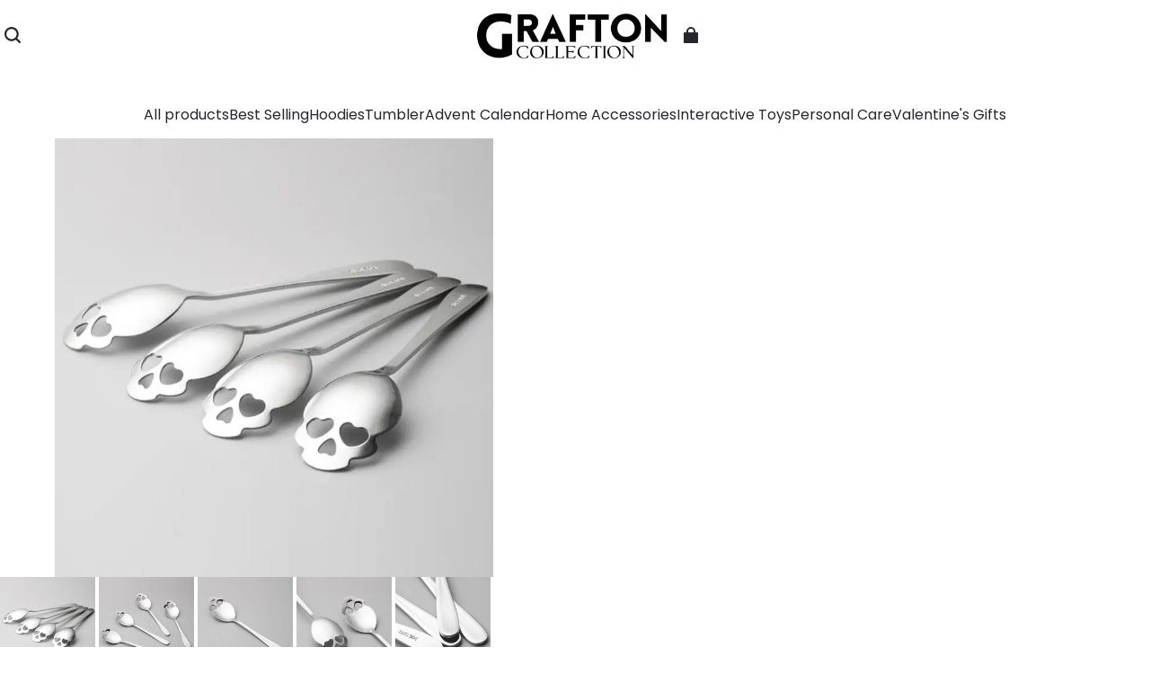

--- FILE ---
content_type: text/html; charset=utf-8
request_url: https://graftoncollection.com/collections/entertaining/products/stainless-steel-skeleton-shape-serving-spoon
body_size: 89704
content:
<!DOCTYPE html>
<html lang="en">
  <head>
    



<meta charset="UTF-8"/>
<meta
  name="viewport"
  content="width=device-width, initial-scale=1.0, minimum-scale=1.0, maximum-scale=1.0, user-scalable=no"
/>
<meta http-equiv="x-dns-prefetch-control" content="on"/>


  <meta name="description" content="Introduce a new luxurious feel into your kitchen today, with just a few effortless clicks! Give your home a new spin it deserves with ease!"/>



  <meta name="keywords" content="Kitchenware,apparel,living spaces products,affordable wardrobe"/>



  <link rel="icon" type="image/png" href="https://img-va.myshopline.com/image/store/1751069724025/favicon-(1).png?w=32&amp;h=32"/>


<link rel="canonical" href="https://graftoncollection.com/products/stainless-steel-skeleton-shape-serving-spoon"/>




<meta property="og:site_name" content="Grafton Collection" />
<meta property="og:url" content="https://graftoncollection.com/products/stainless-steel-skeleton-shape-serving-spoon" />
<meta property="og:title" content="Stainless Steel Skeleton Shape Serving Spoon" />
<meta property="og:type" content="product" />
<meta property="og:description" content="Introduce a new luxurious feel into your kitchen today, with just a few effortless clicks! Give your home a new spin it deserves with ease!" />
  <meta property="og:image" content="https://img-va.myshopline.com/image/store/1751069724025/1-092deb9e-9906-4926-a292-8897cb5ad6f2.png?w=1000&amp;h=1000" />
  <meta property="og:image:secure_url" content="https://img-va.myshopline.com/image/store/1751069724025/1-092deb9e-9906-4926-a292-8897cb5ad6f2.png?w=1000&amp;h=1000" />
  <meta property="og:image:width" content="1000" />
  <meta property="og:image:height" content="1000" />

  <meta property="og:price:amount" content="10.00" />
  <meta property="og:price:currency" content="" />

<meta name="twitter:card" content="summary_large_image" />
<meta name="twitter:title" content="Stainless Steel Skeleton Shape Serving Spoon" />
<meta name="twitter:description" content="Introduce a new luxurious feel into your kitchen today, with just a few effortless clicks! Give your home a new spin it deserves with ease!" />

<title>
  Stainless Steel Skeleton Shape Serving Spoon
  
  &ndash; Grafton Collection
</title>


    <style>
  @font-face {
  font-family: 'Jost';
  font-weight: 400;
  font-style: normal;
  font-display: swap;
  src: url('https://graftoncollection.com/cdn/shop/fonts/Jost:regular_v15.woff') format('woff'),
        url('https://graftoncollection.com/cdn/shop/fonts/Jost:regular_v15.woff2') format('woff2');
}
  @font-face {
  font-family: 'Jost';
  font-weight: 500;
  font-style: normal;
  font-display: swap;
  src: url('https://graftoncollection.com/cdn/shop/fonts/Jost:500_v15.woff') format('woff'),
        url('https://graftoncollection.com/cdn/shop/fonts/Jost:500_v15.woff2') format('woff2');
}
  @font-face {
  font-family: 'Jost';
  font-weight: 600;
  font-style: normal;
  font-display: swap;
  src: url('https://graftoncollection.com/cdn/shop/fonts/Jost:600_v15.woff') format('woff'),
        url('https://graftoncollection.com/cdn/shop/fonts/Jost:600_v15.woff2') format('woff2');
}
  @font-face {
  font-family: 'Jost';
  font-weight: 700;
  font-style: normal;
  font-display: swap;
  src: url('https://graftoncollection.com/cdn/shop/fonts/Jost:700_v15.woff') format('woff'),
        url('https://graftoncollection.com/cdn/shop/fonts/Jost:700_v15.woff2') format('woff2');
}
  @font-face {
  font-family: 'Jost';
  font-weight: 500;
  font-style: normal;
  font-display: swap;
  src: url('https://graftoncollection.com/cdn/shop/fonts/Jost:500_v15.woff') format('woff'),
        url('https://graftoncollection.com/cdn/shop/fonts/Jost:500_v15.woff2') format('woff2');
}
  @font-face {
  font-family: 'Poppins';
  font-weight: 400;
  font-style: normal;
  font-display: swap;
  src: url('https://graftoncollection.com/cdn/shop/fonts/Poppins:regular_v21.woff') format('woff'),
        url('https://graftoncollection.com/cdn/shop/fonts/Poppins:regular_v21.woff2') format('woff2');
}
  @font-face {
  font-family: 'Poppins';
  font-weight: 500;
  font-style: normal;
  font-display: swap;
  src: url('https://graftoncollection.com/cdn/shop/fonts/Poppins:500_v21.woff') format('woff'),
        url('https://graftoncollection.com/cdn/shop/fonts/Poppins:500_v21.woff2') format('woff2');
}
  @font-face {
  font-family: 'Poppins';
  font-weight: 600;
  font-style: normal;
  font-display: swap;
  src: url('https://graftoncollection.com/cdn/shop/fonts/Poppins:600_v21.woff') format('woff'),
        url('https://graftoncollection.com/cdn/shop/fonts/Poppins:600_v21.woff2') format('woff2');
}
  @font-face {
  font-family: 'Poppins';
  font-weight: 700;
  font-style: normal;
  font-display: swap;
  src: url('https://graftoncollection.com/cdn/shop/fonts/Poppins:700_v21.woff') format('woff'),
        url('https://graftoncollection.com/cdn/shop/fonts/Poppins:700_v21.woff2') format('woff2');
}
  @font-face {
  font-family: 'Poppins';
  font-weight: 300;
  font-style: normal;
  font-display: swap;
  src: url('https://graftoncollection.com/cdn/shop/fonts/Poppins:300_v21.woff') format('woff'),
        url('https://graftoncollection.com/cdn/shop/fonts/Poppins:300_v21.woff2') format('woff2');
}

  @font-face {
  font-family: 'Jost';
  font-weight: 400;
  font-style: normal;
  font-display: swap;
  src: url('https://graftoncollection.com/cdn/shop/fonts/Jost:regular_v15.woff') format('woff'),
        url('https://graftoncollection.com/cdn/shop/fonts/Jost:regular_v15.woff2') format('woff2');
}
  @font-face {
  font-family: 'Jost';
  font-weight: 500;
  font-style: normal;
  font-display: swap;
  src: url('https://graftoncollection.com/cdn/shop/fonts/Jost:500_v15.woff') format('woff'),
        url('https://graftoncollection.com/cdn/shop/fonts/Jost:500_v15.woff2') format('woff2');
}
  @font-face {
  font-family: 'Jost';
  font-weight: 600;
  font-style: normal;
  font-display: swap;
  src: url('https://graftoncollection.com/cdn/shop/fonts/Jost:600_v15.woff') format('woff'),
        url('https://graftoncollection.com/cdn/shop/fonts/Jost:600_v15.woff2') format('woff2');
}
  @font-face {
  font-family: 'Jost';
  font-weight: 700;
  font-style: normal;
  font-display: swap;
  src: url('https://graftoncollection.com/cdn/shop/fonts/Jost:700_v15.woff') format('woff'),
        url('https://graftoncollection.com/cdn/shop/fonts/Jost:700_v15.woff2') format('woff2');
}
  @font-face {
  font-family: 'Jost';
  font-weight: 500;
  font-style: normal;
  font-display: swap;
  src: url('https://graftoncollection.com/cdn/shop/fonts/Jost:500_v15.woff') format('woff'),
        url('https://graftoncollection.com/cdn/shop/fonts/Jost:500_v15.woff2') format('woff2');
}
  @font-face {
  font-family: 'Poppins';
  font-weight: 400;
  font-style: normal;
  font-display: swap;
  src: url('https://graftoncollection.com/cdn/shop/fonts/Poppins:regular_v21.woff') format('woff'),
        url('https://graftoncollection.com/cdn/shop/fonts/Poppins:regular_v21.woff2') format('woff2');
}
  @font-face {
  font-family: 'Poppins';
  font-weight: 500;
  font-style: normal;
  font-display: swap;
  src: url('https://graftoncollection.com/cdn/shop/fonts/Poppins:500_v21.woff') format('woff'),
        url('https://graftoncollection.com/cdn/shop/fonts/Poppins:500_v21.woff2') format('woff2');
}
  @font-face {
  font-family: 'Poppins';
  font-weight: 600;
  font-style: normal;
  font-display: swap;
  src: url('https://graftoncollection.com/cdn/shop/fonts/Poppins:600_v21.woff') format('woff'),
        url('https://graftoncollection.com/cdn/shop/fonts/Poppins:600_v21.woff2') format('woff2');
}
  @font-face {
  font-family: 'Poppins';
  font-weight: 700;
  font-style: normal;
  font-display: swap;
  src: url('https://graftoncollection.com/cdn/shop/fonts/Poppins:700_v21.woff') format('woff'),
        url('https://graftoncollection.com/cdn/shop/fonts/Poppins:700_v21.woff2') format('woff2');
}
  @font-face {
  font-family: 'Poppins';
  font-weight: 400;
  font-style: normal;
  font-display: swap;
  src: url('https://graftoncollection.com/cdn/shop/fonts/Poppins:regular_v21.woff') format('woff'),
        url('https://graftoncollection.com/cdn/shop/fonts/Poppins:regular_v21.woff2') format('woff2');
}

  @font-face {
  font-family: 'Jost';
  font-weight: 400;
  font-style: normal;
  font-display: swap;
  src: url('https://graftoncollection.com/cdn/shop/fonts/Jost:regular_v15.woff') format('woff'),
        url('https://graftoncollection.com/cdn/shop/fonts/Jost:regular_v15.woff2') format('woff2');
}
  @font-face {
  font-family: 'Jost';
  font-weight: 500;
  font-style: normal;
  font-display: swap;
  src: url('https://graftoncollection.com/cdn/shop/fonts/Jost:500_v15.woff') format('woff'),
        url('https://graftoncollection.com/cdn/shop/fonts/Jost:500_v15.woff2') format('woff2');
}
  @font-face {
  font-family: 'Jost';
  font-weight: 600;
  font-style: normal;
  font-display: swap;
  src: url('https://graftoncollection.com/cdn/shop/fonts/Jost:600_v15.woff') format('woff'),
        url('https://graftoncollection.com/cdn/shop/fonts/Jost:600_v15.woff2') format('woff2');
}
  @font-face {
  font-family: 'Jost';
  font-weight: 700;
  font-style: normal;
  font-display: swap;
  src: url('https://graftoncollection.com/cdn/shop/fonts/Jost:700_v15.woff') format('woff'),
        url('https://graftoncollection.com/cdn/shop/fonts/Jost:700_v15.woff2') format('woff2');
}
  @font-face {
  font-family: 'Jost';
  font-weight: 500;
  font-style: normal;
  font-display: swap;
  src: url('https://graftoncollection.com/cdn/shop/fonts/Jost:500_v15.woff') format('woff'),
        url('https://graftoncollection.com/cdn/shop/fonts/Jost:500_v15.woff2') format('woff2');
}
  @font-face {
  font-family: 'Poppins';
  font-weight: 400;
  font-style: normal;
  font-display: swap;
  src: url('https://graftoncollection.com/cdn/shop/fonts/Poppins:regular_v21.woff') format('woff'),
        url('https://graftoncollection.com/cdn/shop/fonts/Poppins:regular_v21.woff2') format('woff2');
}
  @font-face {
  font-family: 'Poppins';
  font-weight: 500;
  font-style: normal;
  font-display: swap;
  src: url('https://graftoncollection.com/cdn/shop/fonts/Poppins:500_v21.woff') format('woff'),
        url('https://graftoncollection.com/cdn/shop/fonts/Poppins:500_v21.woff2') format('woff2');
}
  @font-face {
  font-family: 'Poppins';
  font-weight: 600;
  font-style: normal;
  font-display: swap;
  src: url('https://graftoncollection.com/cdn/shop/fonts/Poppins:600_v21.woff') format('woff'),
        url('https://graftoncollection.com/cdn/shop/fonts/Poppins:600_v21.woff2') format('woff2');
}
  @font-face {
  font-family: 'Poppins';
  font-weight: 700;
  font-style: normal;
  font-display: swap;
  src: url('https://graftoncollection.com/cdn/shop/fonts/Poppins:700_v21.woff') format('woff'),
        url('https://graftoncollection.com/cdn/shop/fonts/Poppins:700_v21.woff2') format('woff2');
}
  @font-face {
  font-family: 'Poppins';
  font-weight: 400;
  font-style: normal;
  font-display: swap;
  src: url('https://graftoncollection.com/cdn/shop/fonts/Poppins:regular_v21.woff') format('woff'),
        url('https://graftoncollection.com/cdn/shop/fonts/Poppins:regular_v21.woff2') format('woff2');
}

  @font-face {
  font-family: 'Jost';
  font-weight: 400;
  font-style: normal;
  font-display: swap;
  src: url('https://graftoncollection.com/cdn/shop/fonts/Jost:regular_v15.woff') format('woff'),
        url('https://graftoncollection.com/cdn/shop/fonts/Jost:regular_v15.woff2') format('woff2');
}
  @font-face {
  font-family: 'Jost';
  font-weight: 500;
  font-style: normal;
  font-display: swap;
  src: url('https://graftoncollection.com/cdn/shop/fonts/Jost:500_v15.woff') format('woff'),
        url('https://graftoncollection.com/cdn/shop/fonts/Jost:500_v15.woff2') format('woff2');
}
  @font-face {
  font-family: 'Jost';
  font-weight: 600;
  font-style: normal;
  font-display: swap;
  src: url('https://graftoncollection.com/cdn/shop/fonts/Jost:600_v15.woff') format('woff'),
        url('https://graftoncollection.com/cdn/shop/fonts/Jost:600_v15.woff2') format('woff2');
}
  @font-face {
  font-family: 'Jost';
  font-weight: 700;
  font-style: normal;
  font-display: swap;
  src: url('https://graftoncollection.com/cdn/shop/fonts/Jost:700_v15.woff') format('woff'),
        url('https://graftoncollection.com/cdn/shop/fonts/Jost:700_v15.woff2') format('woff2');
}
  @font-face {
  font-family: 'Jost';
  font-weight: 500;
  font-style: normal;
  font-display: swap;
  src: url('https://graftoncollection.com/cdn/shop/fonts/Jost:500_v15.woff') format('woff'),
        url('https://graftoncollection.com/cdn/shop/fonts/Jost:500_v15.woff2') format('woff2');
}
  @font-face {
  font-family: 'Poppins';
  font-weight: 400;
  font-style: normal;
  font-display: swap;
  src: url('https://graftoncollection.com/cdn/shop/fonts/Poppins:regular_v21.woff') format('woff'),
        url('https://graftoncollection.com/cdn/shop/fonts/Poppins:regular_v21.woff2') format('woff2');
}
  @font-face {
  font-family: 'Poppins';
  font-weight: 500;
  font-style: normal;
  font-display: swap;
  src: url('https://graftoncollection.com/cdn/shop/fonts/Poppins:500_v21.woff') format('woff'),
        url('https://graftoncollection.com/cdn/shop/fonts/Poppins:500_v21.woff2') format('woff2');
}
  @font-face {
  font-family: 'Poppins';
  font-weight: 600;
  font-style: normal;
  font-display: swap;
  src: url('https://graftoncollection.com/cdn/shop/fonts/Poppins:600_v21.woff') format('woff'),
        url('https://graftoncollection.com/cdn/shop/fonts/Poppins:600_v21.woff2') format('woff2');
}
  @font-face {
  font-family: 'Poppins';
  font-weight: 700;
  font-style: normal;
  font-display: swap;
  src: url('https://graftoncollection.com/cdn/shop/fonts/Poppins:700_v21.woff') format('woff'),
        url('https://graftoncollection.com/cdn/shop/fonts/Poppins:700_v21.woff2') format('woff2');
}
  @font-face {
  font-family: 'Poppins';
  font-weight: 400;
  font-style: normal;
  font-display: swap;
  src: url('https://graftoncollection.com/cdn/shop/fonts/Poppins:regular_v21.woff') format('woff'),
        url('https://graftoncollection.com/cdn/shop/fonts/Poppins:regular_v21.woff2') format('woff2');
}

  @font-face {
  font-family: 'Jost';
  font-weight: 400;
  font-style: normal;
  font-display: swap;
  src: url('https://graftoncollection.com/cdn/shop/fonts/Jost:regular_v15.woff') format('woff'),
        url('https://graftoncollection.com/cdn/shop/fonts/Jost:regular_v15.woff2') format('woff2');
}
  @font-face {
  font-family: 'Jost';
  font-weight: 500;
  font-style: normal;
  font-display: swap;
  src: url('https://graftoncollection.com/cdn/shop/fonts/Jost:500_v15.woff') format('woff'),
        url('https://graftoncollection.com/cdn/shop/fonts/Jost:500_v15.woff2') format('woff2');
}
  @font-face {
  font-family: 'Jost';
  font-weight: 600;
  font-style: normal;
  font-display: swap;
  src: url('https://graftoncollection.com/cdn/shop/fonts/Jost:600_v15.woff') format('woff'),
        url('https://graftoncollection.com/cdn/shop/fonts/Jost:600_v15.woff2') format('woff2');
}
  @font-face {
  font-family: 'Jost';
  font-weight: 700;
  font-style: normal;
  font-display: swap;
  src: url('https://graftoncollection.com/cdn/shop/fonts/Jost:700_v15.woff') format('woff'),
        url('https://graftoncollection.com/cdn/shop/fonts/Jost:700_v15.woff2') format('woff2');
}
  @font-face {
  font-family: 'Jost';
  font-weight: 500;
  font-style: normal;
  font-display: swap;
  src: url('https://graftoncollection.com/cdn/shop/fonts/Jost:500_v15.woff') format('woff'),
        url('https://graftoncollection.com/cdn/shop/fonts/Jost:500_v15.woff2') format('woff2');
}
  @font-face {
  font-family: 'Poppins';
  font-weight: 400;
  font-style: normal;
  font-display: swap;
  src: url('https://graftoncollection.com/cdn/shop/fonts/Poppins:regular_v21.woff') format('woff'),
        url('https://graftoncollection.com/cdn/shop/fonts/Poppins:regular_v21.woff2') format('woff2');
}
  @font-face {
  font-family: 'Poppins';
  font-weight: 500;
  font-style: normal;
  font-display: swap;
  src: url('https://graftoncollection.com/cdn/shop/fonts/Poppins:500_v21.woff') format('woff'),
        url('https://graftoncollection.com/cdn/shop/fonts/Poppins:500_v21.woff2') format('woff2');
}
  @font-face {
  font-family: 'Poppins';
  font-weight: 600;
  font-style: normal;
  font-display: swap;
  src: url('https://graftoncollection.com/cdn/shop/fonts/Poppins:600_v21.woff') format('woff'),
        url('https://graftoncollection.com/cdn/shop/fonts/Poppins:600_v21.woff2') format('woff2');
}
  @font-face {
  font-family: 'Poppins';
  font-weight: 700;
  font-style: normal;
  font-display: swap;
  src: url('https://graftoncollection.com/cdn/shop/fonts/Poppins:700_v21.woff') format('woff'),
        url('https://graftoncollection.com/cdn/shop/fonts/Poppins:700_v21.woff2') format('woff2');
}
  @font-face {
  font-family: 'Poppins';
  font-weight: 400;
  font-style: normal;
  font-display: swap;
  src: url('https://graftoncollection.com/cdn/shop/fonts/Poppins:regular_v21.woff') format('woff'),
        url('https://graftoncollection.com/cdn/shop/fonts/Poppins:regular_v21.woff2') format('woff2');
}

  @font-face {
  font-family: 'Jost';
  font-weight: 400;
  font-style: normal;
  font-display: swap;
  src: url('https://graftoncollection.com/cdn/shop/fonts/Jost:regular_v15.woff') format('woff'),
        url('https://graftoncollection.com/cdn/shop/fonts/Jost:regular_v15.woff2') format('woff2');
}
  @font-face {
  font-family: 'Jost';
  font-weight: 500;
  font-style: normal;
  font-display: swap;
  src: url('https://graftoncollection.com/cdn/shop/fonts/Jost:500_v15.woff') format('woff'),
        url('https://graftoncollection.com/cdn/shop/fonts/Jost:500_v15.woff2') format('woff2');
}
  @font-face {
  font-family: 'Jost';
  font-weight: 600;
  font-style: normal;
  font-display: swap;
  src: url('https://graftoncollection.com/cdn/shop/fonts/Jost:600_v15.woff') format('woff'),
        url('https://graftoncollection.com/cdn/shop/fonts/Jost:600_v15.woff2') format('woff2');
}
  @font-face {
  font-family: 'Jost';
  font-weight: 700;
  font-style: normal;
  font-display: swap;
  src: url('https://graftoncollection.com/cdn/shop/fonts/Jost:700_v15.woff') format('woff'),
        url('https://graftoncollection.com/cdn/shop/fonts/Jost:700_v15.woff2') format('woff2');
}
  @font-face {
  font-family: 'Jost';
  font-weight: 500;
  font-style: normal;
  font-display: swap;
  src: url('https://graftoncollection.com/cdn/shop/fonts/Jost:500_v15.woff') format('woff'),
        url('https://graftoncollection.com/cdn/shop/fonts/Jost:500_v15.woff2') format('woff2');
}
  @font-face {
  font-family: 'Poppins';
  font-weight: 400;
  font-style: normal;
  font-display: swap;
  src: url('https://graftoncollection.com/cdn/shop/fonts/Poppins:regular_v21.woff') format('woff'),
        url('https://graftoncollection.com/cdn/shop/fonts/Poppins:regular_v21.woff2') format('woff2');
}
  @font-face {
  font-family: 'Poppins';
  font-weight: 500;
  font-style: normal;
  font-display: swap;
  src: url('https://graftoncollection.com/cdn/shop/fonts/Poppins:500_v21.woff') format('woff'),
        url('https://graftoncollection.com/cdn/shop/fonts/Poppins:500_v21.woff2') format('woff2');
}
  @font-face {
  font-family: 'Poppins';
  font-weight: 600;
  font-style: normal;
  font-display: swap;
  src: url('https://graftoncollection.com/cdn/shop/fonts/Poppins:600_v21.woff') format('woff'),
        url('https://graftoncollection.com/cdn/shop/fonts/Poppins:600_v21.woff2') format('woff2');
}
  @font-face {
  font-family: 'Poppins';
  font-weight: 700;
  font-style: normal;
  font-display: swap;
  src: url('https://graftoncollection.com/cdn/shop/fonts/Poppins:700_v21.woff') format('woff'),
        url('https://graftoncollection.com/cdn/shop/fonts/Poppins:700_v21.woff2') format('woff2');
}
  @font-face {
  font-family: 'Poppins';
  font-weight: 400;
  font-style: normal;
  font-display: swap;
  src: url('https://graftoncollection.com/cdn/shop/fonts/Poppins:regular_v21.woff') format('woff'),
        url('https://graftoncollection.com/cdn/shop/fonts/Poppins:regular_v21.woff2') format('woff2');
}

  @font-face {
  font-family: 'Jost';
  font-weight: 400;
  font-style: normal;
  font-display: swap;
  src: url('https://graftoncollection.com/cdn/shop/fonts/Jost:regular_v15.woff') format('woff'),
        url('https://graftoncollection.com/cdn/shop/fonts/Jost:regular_v15.woff2') format('woff2');
}
  @font-face {
  font-family: 'Jost';
  font-weight: 500;
  font-style: normal;
  font-display: swap;
  src: url('https://graftoncollection.com/cdn/shop/fonts/Jost:500_v15.woff') format('woff'),
        url('https://graftoncollection.com/cdn/shop/fonts/Jost:500_v15.woff2') format('woff2');
}
  @font-face {
  font-family: 'Jost';
  font-weight: 600;
  font-style: normal;
  font-display: swap;
  src: url('https://graftoncollection.com/cdn/shop/fonts/Jost:600_v15.woff') format('woff'),
        url('https://graftoncollection.com/cdn/shop/fonts/Jost:600_v15.woff2') format('woff2');
}
  @font-face {
  font-family: 'Jost';
  font-weight: 700;
  font-style: normal;
  font-display: swap;
  src: url('https://graftoncollection.com/cdn/shop/fonts/Jost:700_v15.woff') format('woff'),
        url('https://graftoncollection.com/cdn/shop/fonts/Jost:700_v15.woff2') format('woff2');
}
  @font-face {
  font-family: 'Jost';
  font-weight: 500;
  font-style: normal;
  font-display: swap;
  src: url('https://graftoncollection.com/cdn/shop/fonts/Jost:500_v15.woff') format('woff'),
        url('https://graftoncollection.com/cdn/shop/fonts/Jost:500_v15.woff2') format('woff2');
}
  @font-face {
  font-family: 'Poppins';
  font-weight: 400;
  font-style: normal;
  font-display: swap;
  src: url('https://graftoncollection.com/cdn/shop/fonts/Poppins:regular_v21.woff') format('woff'),
        url('https://graftoncollection.com/cdn/shop/fonts/Poppins:regular_v21.woff2') format('woff2');
}
  @font-face {
  font-family: 'Poppins';
  font-weight: 500;
  font-style: normal;
  font-display: swap;
  src: url('https://graftoncollection.com/cdn/shop/fonts/Poppins:500_v21.woff') format('woff'),
        url('https://graftoncollection.com/cdn/shop/fonts/Poppins:500_v21.woff2') format('woff2');
}
  @font-face {
  font-family: 'Poppins';
  font-weight: 600;
  font-style: normal;
  font-display: swap;
  src: url('https://graftoncollection.com/cdn/shop/fonts/Poppins:600_v21.woff') format('woff'),
        url('https://graftoncollection.com/cdn/shop/fonts/Poppins:600_v21.woff2') format('woff2');
}
  @font-face {
  font-family: 'Poppins';
  font-weight: 700;
  font-style: normal;
  font-display: swap;
  src: url('https://graftoncollection.com/cdn/shop/fonts/Poppins:700_v21.woff') format('woff'),
        url('https://graftoncollection.com/cdn/shop/fonts/Poppins:700_v21.woff2') format('woff2');
}
  @font-face {
  font-family: 'Poppins';
  font-weight: 400;
  font-style: normal;
  font-display: swap;
  src: url('https://graftoncollection.com/cdn/shop/fonts/Poppins:regular_v21.woff') format('woff'),
        url('https://graftoncollection.com/cdn/shop/fonts/Poppins:regular_v21.woff2') format('woff2');
}

  :root {
    /* Exception text color */
    --color-error-message: 240, 73, 73;

    --color-page-background: 255, 255,
      255;
    --color-mask: 0, 0, 0;
    --color-shadow: 0, 0, 0;
    --color-sale: 0, 0, 0;
    --color-discount: 238, 71,
      0;
    --color-tag-background: 238, 71,
      0;
    --color-tag-text: 255, 255,
      255;

    --color-image-background: 248, 248,
      248;
    --color-image-loading-background: 225,
      228, 232;

    --color-cart-bubble: 238, 71,
      0;
    --color-cart-bubble-text: 255, 255,
      255;

    --button-border-thickness: 2px;
    --button-border-opacity: 100%;
    --button-border-radius: 4px;
    --button-shadow-opacity: 0%;
    --button-shadow-offset-x: 0px;
    --button-shadow-offset-y: 0px;
    --button-shadow-blur: 0px;

    --sort-title-font: 'Jost', 'sans-serif';
    --sort-title-font-weight: 500;
    --sort-title-font-style: normal;
    --sort-title-letter-spacing: 
      0em
    ;
    --sort-title-size: 30px;
    --sort-title-line-height: 1.2;
    --sort-title-text-transform: unset;

    --sort-title1-font: 'Jost', 'sans-serif';
    --sort-title1-font-weight: 500;
    --sort-title1-font-style: normal;
    --sort-title1-letter-spacing: 
      0em
    ;
    --sort-title1-size: 70px;
    --sort-title1-line-height: 1.2;
    --sort-title1-text-transform: unset;

    --sort-title2-font: 'Jost', 'sans-serif';
    --sort-title2-font-weight: 500;
    --sort-title2-font-style: normal;
    --sort-title2-letter-spacing: 
      0em
    ;
    --sort-title2-size: 50px;
    --sort-title2-line-height: 1.2;
    --sort-title2-text-transform: unset;

    --sort-title3-font: 'Jost', 'sans-serif';
    --sort-title3-font-weight: 500;
    --sort-title3-font-style: normal;
    --sort-title3-letter-spacing: 
      0em
    ;
    --sort-title3-size: 36px;
    --sort-title3-line-height: 1.2;
    --sort-title3-text-transform: unset;

    --sort-title4-font: 'Jost', 'sans-serif';
    --sort-title4-font-weight: 500;
    --sort-title4-font-style: normal;
    --sort-title4-letter-spacing: 
      0em
    ;
    --sort-title4-size: 30px;
    --sort-title4-line-height: 1.2;
    --sort-title4-text-transform: unset;

    --sort-title5-font: 'Jost', 'sans-serif';
    --sort-title5-font-weight: 500;
    --sort-title5-font-style: normal;
    --sort-title5-letter-spacing: 
      0em
    ;
    --sort-title5-size: 25px;
    --sort-title5-line-height: 1.2;
    --sort-title5-text-transform: unset;

    --sort-title6-font: 'Jost', 'sans-serif';
    --sort-title6-font-weight: 500;
    --sort-title6-font-style: normal;
    --sort-title6-letter-spacing: 
      0em
    ;
    --sort-title6-size: 20px;
    --sort-title6-line-height: 1.2;
    --sort-title6-text-transform: unset;

    --sort-body-font: 'Poppins', 'sans-serif';
    --sort-body-style: normal;
    --sort-body-font-weight: 300;
    
    
    --sort-body-font-weight-bold: 600;
    --sort-body-letter-spacing: 
      0em
    ;
    --sort-body-size: 14px;
    --sort-body-line-height: 1.6;

    --sort-body1-font: 'Poppins', 'sans-serif';
    --sort-body1-style: normal;
    --sort-body1-font-weight: 400;
    
    
    --sort-body1-font-weight-bold: 700;
    --sort-body1-letter-spacing: 
      0em
    ;
    --sort-body1-size: 22px;
    --sort-body1-line-height: 1.4;

    --sort-body2-font: 'Poppins', 'sans-serif';
    --sort-body2-style: normal;
    --sort-body2-font-weight: 400;
    
    
    --sort-body2-font-weight-bold: 700;
    --sort-body2-letter-spacing: 
      0em
    ;
    --sort-body2-size: 18px;
    --sort-body2-line-height: 1.4;

    --sort-body3-font: 'Poppins', 'sans-serif';
    --sort-body3-style: normal;
    --sort-body3-font-weight: 400;
    
    
    --sort-body3-font-weight-bold: 700;
    --sort-body3-letter-spacing: 
      0em
    ;
    --sort-body3-size: 16px;
    --sort-body3-line-height: 1.4;

    --sort-body4-font: 'Poppins', 'sans-serif';
    --sort-body4-style: normal;
    --sort-body4-font-weight: 400;
    
    
    --sort-body4-font-weight-bold: 700;
    --sort-body4-letter-spacing: 
      0em
    ;
    --sort-body4-size: 14px;
    --sort-body4-line-height: 1.4;

    --sort-body5-font: 'Poppins', 'sans-serif';
    --sort-body5-style: normal;
    --sort-body5-font-weight: 400;
    
    
    --sort-body5-font-weight-bold: 700;
    --sort-body5-letter-spacing: 
      0em
    ;
    --sort-body5-size: 13px;
    --sort-body5-line-height: 1.4;

    --sort-body6-font: 'Poppins', 'sans-serif';
    --sort-body6-style: normal;
    --sort-body6-font-weight: 400;
    
    
    --sort-body6-font-weight-bold: 700;
    --sort-body6-letter-spacing: 
      0em
    ;
    --sort-body6-size: 12px;
    --sort-body6-line-height: 1.4;

    --input-border-thickness: 1px;
    --input-border-opacity: 20%;
    --input-border-radius: 4px;
    
    
      
    
    --input-border-radius-outset: 5px;
    --input-shadow-opacity: 0%;
    --input-shadow-offset-x: 0px;
    --input-shadow-offset-y: 0px;
    --input-shadow-blur: 0px;

    --card-border-thickness: 0px;
    --card-border-opacity: 10%;
    --card-border-radius: 12px;
    --card-shadow-opacity: 0%;
    --card-shadow-offset-x: 0px;
    --card-shadow-offset-y: 0px;
    --card-shadow-blur: 0px;

    --variant-selector-border-thickness: 1px;
    --variant-selector-border-opacity: 20%;
    --variant-selector-border-radius: 0px;
    --variant-selector-shadow-opacity: 0%;
    --variant-selector-shadow-offset-x: 0px;
    --variant-selector-shadow-offset-y: 0px;
    --variant-selector-shadow-blur: 0px;

    --modal-border-thickness: 1px;
    --modal-border-opacity: 10%;
    --modal-border-radius: 0px;
    --modal-shadow-opacity: 0%;
    --modal-shadow-offset-x: 0px;
    --modal-shadow-offset-y: 4px;
    --modal-shadow-blur: 5px;

    --drawer-border-thickness: 1px;
    --drawer-border-opacity: 10%;
    --drawer-border-radius: px;
    --drawer-shadow-opacity: 0%;
    --drawer-shadow-offset-x: 0px;
    --drawer-shadow-offset-y: 4px;
    --drawer-shadow-blur: 5px;

    --product-card-border-thickness: 0px;
    --product-card-border-opacity: 10%;
    --product-card-border-radius: 12px;
    
    
    --product-card-border-radius-outset: 12px;
    --product-card-shadow-opacity: 0%;
    --product-card-shadow-offset-x: 0px;
    --product-card-shadow-offset-y: 0px;
    --product-card-shadow-blur: 0px;

    --collection-card-border-thickness: 0px;
    --collection-card-border-opacity: 10%;
    --collection-card-border-radius: 12px;
    
    
    --collection-card-border-radius-outset: 12px;
    --collection-card-shadow-opacity: 0%;
    --collection-card-shadow-offset-x: 0px;
    --collection-card-shadow-offset-y: 0px;
    --collection-card-shadow-blur: 0px;

    --article-card-border-thickness: 0px;
    --article-card-border-opacity: 10%;
    --article-card-border-radius: 0px;
    
    
      
    
    --article-card-border-radius-outset: 0px;
    --article-card-shadow-opacity: 0%;
    --article-card-shadow-offset-x: 0px;
    --article-card-shadow-offset-y: 0px;
    --article-card-shadow-blur: 0px;

    --content-border-thickness: 0px;
    --content-border-opacity: 10%;
    --content-border-radius: 12px;
    
    
    --content-border-radius-outset: 12px;
    --content-shadow-opacity: 0%;
    --content-shadow-offset-x: 0px;
    --content-shadow-offset-y: 0px;
    --content-shadow-blur: 0px;

    --media-border-thickness: 0px;
    --media-border-opacity: 10%;
    --media-border-radius: 12px;
    
    
    --media-border-radius-outset: 12px;
    --media-shadow-opacity: 0%;
    --media-shadow-offset-x: 0px;
    --media-shadow-offset-y: 0px;
    --media-shadow-blur: 0px;

    --page-width: 1760px;
    --grid-horizontal-spacing: 20px;
    --grid-vertical-spacing: 20px;

    --swatch-background-default-image: url('https://img.myshopline.com/image/shopline/7e4528e973b74c9a8e4ac4df35490031.png');
  }

  
    .color-scheme-1 {
      --color-background: 255, 255,
        255;
      --color-text: 41, 37,
        44;
      --color-light-text: 148, 148,
        148;
      --color-entry-line: 221, 221,
        221;
      --color-button-background: 0,
        0, 0;
      --color-button-text: 255, 255,
        255;
      --color-button-secondary-background: 240,
        79,
        54;
      --color-button-secondary-text: 255,
        255, 255;
      --color-button-secondary-border: ,
        ,
        ;
      --color-button-text-link: 61,
        56, 25;

      color: rgba(var(--color-text));
    }
  
    .color-scheme-2 {
      --color-background: 243, 247,
        250;
      --color-text: 0, 0,
        0;
      --color-light-text: 148, 148,
        148;
      --color-entry-line: 221, 221,
        221;
      --color-button-background: 0,
        0, 0;
      --color-button-text: 243, 247,
        250;
      --color-button-secondary-background: 243,
        247,
        250;
      --color-button-secondary-text: 0,
        0, 0;
      --color-button-secondary-border: 0,
        0,
        0;
      --color-button-text-link: 0,
        0, 0;

      color: rgba(var(--color-text));
    }
  
    .color-scheme-3 {
      --color-background: 0, 0,
        0;
      --color-text: 255, 255,
        255;
      --color-light-text: 250, 251,
        253;
      --color-entry-line: 250, 251,
        253;
      --color-button-background: 255,
        255, 255;
      --color-button-text: 30, 30,
        30;
      --color-button-secondary-background: 255,
        255,
        255;
      --color-button-secondary-text: 0,
        0, 0;
      --color-button-secondary-border: 0,
        0,
        0;
      --color-button-text-link: 255,
        255, 255;

      color: rgba(var(--color-text));
    }
  
    .color-scheme-4 {
      --color-background: 255, 255,
        255;
      --color-text: 0, 0,
        0;
      --color-light-text: 104, 104,
        104;
      --color-entry-line: 221, 221,
        221;
      --color-button-background: 255,
        255, 255;
      --color-button-text: 30, 30,
        30;
      --color-button-secondary-background: ,
        ,
        ;
      --color-button-secondary-text: 0,
        0, 0;
      --color-button-secondary-border: 0,
        0,
        0;
      --color-button-text-link: 250,
        251, 253;

      color: rgba(var(--color-text));
    }
  
</style>

    


  
  
  <link href="/cdn/shop/s/prod/t8t9w2qqyi5m42ft/public/base/index.css" rel="stylesheet" type="text/css" />


    

<script src="/cdn/shop/s/prod/f8766e71-f3c3-4205-982f-621bcec3bc66/public/base/index.js" defer ></script>

    

    <!-- START content_for_header -->
<!-- START BUILD_IN_WINDOW -->
<script>
	window.Shopline = {"storeId":"1751069724025","currency":"USD","locale":"en","handle":"graftoncollection1","customerCountry":"US","currencyConfig":{"currencyDetailList":[{"currencyCode":"USD","currencyName":"美元","currencySymbol":"$","rate":2,"currencyNumber":"840","orderWeight":150,"exchangeRate":1,"updateTime":1725439037024,"messageWithCurrency":"${{amount}} USD","messageWithoutCurrency":"${{amount}}","messageWithDefaultCurrency":"${{amount}} USD","messageWithoutDefaultCurrency":"${{amount}}"},{"currencyCode":"GBP","currencyName":"英镑","currencySymbol":"£","rate":2,"currencyNumber":"826","orderWeight":149,"exchangeRate":0.744712,"updateTime":1768464001341,"messageWithCurrency":"£{{amount}} GBP","messageWithoutCurrency":"£{{amount}}","messageWithDefaultCurrency":"£{{amount}} GBP","messageWithoutDefaultCurrency":"£{{amount}}"},{"currencyCode":"EUR","currencyName":"欧元","currencySymbol":"€","rate":2,"currencyNumber":"978","orderWeight":148,"exchangeRate":0.859188,"updateTime":1768464002063,"messageWithCurrency":"€{{amount_with_comma_separator}} EUR","messageWithoutCurrency":"€{{amount_with_comma_separator}}","messageWithDefaultCurrency":"€{{amount_with_comma_separator}} EUR","messageWithoutDefaultCurrency":"€{{amount_with_comma_separator}}"},{"currencyCode":"CAD","currencyName":"加拿大元","currencySymbol":"$","rate":2,"currencyNumber":"124","orderWeight":147,"exchangeRate":1.389695,"updateTime":1768464003082,"messageWithCurrency":"${{amount}} CAD","messageWithoutCurrency":"${{amount}}","messageWithDefaultCurrency":"${{amount}} CAD","messageWithoutDefaultCurrency":"${{amount}}"},{"currencyCode":"AUD","currencyName":"澳大利亚元","currencySymbol":"A$","rate":2,"currencyNumber":"36","orderWeight":146,"exchangeRate":1.498778,"updateTime":1768464003865,"messageWithCurrency":"${{amount}} AUD","messageWithoutCurrency":"${{amount}}","messageWithDefaultCurrency":"${{amount}} AUD","messageWithoutDefaultCurrency":"${{amount}}"},{"currencyCode":"INR","currencyName":"印度卢比","currencySymbol":"₹","rate":2,"currencyNumber":"356","orderWeight":145,"exchangeRate":90.27522,"updateTime":1768464004409,"messageWithCurrency":"Rs. {{amount}}","messageWithoutCurrency":"Rs. {{amount}}","messageWithDefaultCurrency":"Rs. {{amount}}","messageWithoutDefaultCurrency":"Rs. {{amount}}"},{"currencyCode":"JPY","currencyName":"日圆","currencySymbol":"¥","rate":0,"currencyNumber":"392","orderWeight":144,"exchangeRate":158.54833333,"updateTime":1768464005173,"messageWithCurrency":"¥{{amount_no_decimals}} JPY","messageWithoutCurrency":"¥{{amount_no_decimals}}","messageWithDefaultCurrency":"¥{{amount_no_decimals}} JPY","messageWithoutDefaultCurrency":"¥{{amount_no_decimals}}"},{"currencyCode":"AED","currencyName":"阿联酋迪拉姆","currencySymbol":"د.إ","rate":2,"currencyNumber":"784","orderWeight":143,"exchangeRate":3.6725,"updateTime":1768464005885,"messageWithCurrency":"Dhs. {{amount}} AED","messageWithoutCurrency":"Dhs. {{amount}}","messageWithDefaultCurrency":"Dhs. {{amount}} AED","messageWithoutDefaultCurrency":"Dhs. {{amount}}"},{"currencyCode":"AFN","currencyName":"阿富汗尼","currencySymbol":"Af","rate":2,"currencyNumber":"971","orderWeight":142,"exchangeRate":65,"updateTime":1768464006626,"messageWithCurrency":"{{amount}}؋ AFN","messageWithoutCurrency":"{{amount}}؋","messageWithDefaultCurrency":"{{amount}}؋ AFN","messageWithoutDefaultCurrency":"{{amount}}؋"},{"currencyCode":"ALL","currencyName":"阿尔巴尼亚列克","currencySymbol":"L","rate":2,"currencyNumber":"8","orderWeight":141,"exchangeRate":83.046209,"updateTime":1768464007124,"messageWithCurrency":"Lek {{amount}} ALL","messageWithoutCurrency":"Lek {{amount}}","messageWithDefaultCurrency":"Lek {{amount}} ALL","messageWithoutDefaultCurrency":"Lek {{amount}}"},{"currencyCode":"AMD","currencyName":"亚美尼亚德拉姆","currencySymbol":"Դ","rate":2,"currencyNumber":"51","orderWeight":140,"exchangeRate":380.302694,"updateTime":1768464007603,"messageWithCurrency":"{{amount}} AMD","messageWithoutCurrency":"{{amount}} AMD","messageWithDefaultCurrency":"{{amount}} AMD","messageWithoutDefaultCurrency":"{{amount}} AMD"},{"currencyCode":"ANG","currencyName":"荷属安的列斯盾","currencySymbol":"ƒ","rate":2,"currencyNumber":"532","orderWeight":139,"exchangeRate":1.79,"updateTime":1768464008088,"messageWithCurrency":"{{amount}} NAƒ;","messageWithoutCurrency":"ƒ;{{amount}}","messageWithDefaultCurrency":"{{amount}} NAƒ;","messageWithoutDefaultCurrency":"ƒ;{{amount}}"},{"currencyCode":"AOA","currencyName":"安哥拉宽扎","currencySymbol":"Kz","rate":2,"currencyNumber":"973","orderWeight":138,"exchangeRate":917,"updateTime":1768464008574,"messageWithCurrency":"Kz{{amount}} AOA","messageWithoutCurrency":"Kz{{amount}}","messageWithDefaultCurrency":"Kz{{amount}} AOA","messageWithoutDefaultCurrency":"Kz{{amount}}"},{"currencyCode":"ARS","currencyName":"阿根廷比索","currencySymbol":"$","rate":2,"currencyNumber":"32","orderWeight":137,"exchangeRate":1453.5001,"updateTime":1768464009059,"messageWithCurrency":"${{amount_with_comma_separator}} ARS","messageWithoutCurrency":"${{amount_with_comma_separator}}","messageWithDefaultCurrency":"${{amount_with_comma_separator}} ARS","messageWithoutDefaultCurrency":"${{amount_with_comma_separator}}"},{"currencyCode":"AWG","currencyName":"阿鲁巴弗罗林","currencySymbol":"ƒ","rate":2,"currencyNumber":"533","orderWeight":136,"exchangeRate":1.8,"updateTime":1768464009538,"messageWithCurrency":"Afl{{amount}} AWG","messageWithoutCurrency":"Afl{{amount}}","messageWithDefaultCurrency":"Afl{{amount}} AWG","messageWithoutDefaultCurrency":"Afl{{amount}}"},{"currencyCode":"AZN","currencyName":"阿塞拜疆马纳特","currencySymbol":"ман","rate":2,"currencyNumber":"944","orderWeight":135,"exchangeRate":1.7,"updateTime":1768464010031,"messageWithCurrency":"m.{{amount}} AZN","messageWithoutCurrency":"m.{{amount}}","messageWithDefaultCurrency":"m.{{amount}} AZN","messageWithoutDefaultCurrency":"m.{{amount}}"},{"currencyCode":"BAM","currencyName":"波斯尼亚和黑塞哥维那可兑换马克[注1]","currencySymbol":"КМ","rate":2,"currencyNumber":"977","orderWeight":134,"exchangeRate":1.680508,"updateTime":1768464010522,"messageWithCurrency":"KM {{amount_with_comma_separator}} BAM","messageWithoutCurrency":"KM {{amount_with_comma_separator}}","messageWithDefaultCurrency":"KM {{amount_with_comma_separator}} BAM","messageWithoutDefaultCurrency":"KM {{amount_with_comma_separator}}"},{"currencyCode":"BBD","currencyName":"巴巴多斯元","currencySymbol":"BBD","rate":2,"currencyNumber":"52","orderWeight":133,"exchangeRate":2,"updateTime":1768464011022,"messageWithCurrency":"${{amount}} Bds","messageWithoutCurrency":"${{amount}}","messageWithDefaultCurrency":"${{amount}} Bds","messageWithoutDefaultCurrency":"${{amount}}"},{"currencyCode":"BDT","currencyName":"孟加拉塔卡","currencySymbol":"৳","rate":2,"currencyNumber":"50","orderWeight":132,"exchangeRate":122.296074,"updateTime":1768464011721,"messageWithCurrency":"Tk {{amount}} BDT","messageWithoutCurrency":"Tk {{amount}}","messageWithDefaultCurrency":"Tk {{amount}} BDT","messageWithoutDefaultCurrency":"Tk {{amount}}"},{"currencyCode":"BGN","currencyName":"保加利亚列弗","currencySymbol":"лв","rate":2,"currencyNumber":"975","orderWeight":131,"exchangeRate":1.680254,"updateTime":1768464012211,"messageWithCurrency":"{{amount}} лв BGN","messageWithoutCurrency":"{{amount}} лв","messageWithDefaultCurrency":"{{amount}} лв BGN","messageWithoutDefaultCurrency":"{{amount}} лв"},{"currencyCode":"BIF","currencyName":"布隆迪法郎","currencySymbol":"₣","rate":0,"currencyNumber":"108","orderWeight":130,"exchangeRate":2962.364848,"updateTime":1768464012693,"messageWithCurrency":"FBu. {{amount_no_decimals}} BIF","messageWithoutCurrency":"FBu. {{amount_no_decimals}}","messageWithDefaultCurrency":"FBu. {{amount_no_decimals}} BIF","messageWithoutDefaultCurrency":"FBu. {{amount_no_decimals}}"},{"currencyCode":"BMD","currencyName":"百慕大元","currencySymbol":"BD$","rate":2,"currencyNumber":"60","orderWeight":129,"exchangeRate":1,"updateTime":1768464013398,"messageWithCurrency":"BD${{amount}} BMD","messageWithoutCurrency":"BD${{amount}}","messageWithDefaultCurrency":"BD${{amount}} BMD","messageWithoutDefaultCurrency":"BD${{amount}}"},{"currencyCode":"BND","currencyName":"文莱元","currencySymbol":"B$","rate":2,"currencyNumber":"96","orderWeight":128,"exchangeRate":1.288928,"updateTime":1768464013887,"messageWithCurrency":"${{amount}} BND","messageWithoutCurrency":"${{amount}}","messageWithDefaultCurrency":"${{amount}} BND","messageWithoutDefaultCurrency":"${{amount}}"},{"currencyCode":"BOB","currencyName":"玻利维亚诺","currencySymbol":"Bs.","rate":2,"currencyNumber":"68","orderWeight":127,"exchangeRate":6.915218,"updateTime":1768464014596,"messageWithCurrency":"Bs{{amount_with_comma_separator}} BOB","messageWithoutCurrency":"Bs{{amount_with_comma_separator}}","messageWithDefaultCurrency":"Bs{{amount_with_comma_separator}} BOB","messageWithoutDefaultCurrency":"Bs{{amount_with_comma_separator}}"},{"currencyCode":"BRL","currencyName":"巴西雷亚尔","currencySymbol":"R$","rate":2,"currencyNumber":"986","orderWeight":125,"exchangeRate":5.397001,"updateTime":1768464015078,"messageWithCurrency":"R$ {{amount_with_comma_separator}} BRL","messageWithoutCurrency":"R$ {{amount_with_comma_separator}}","messageWithDefaultCurrency":"R$ {{amount_with_comma_separator}} BRL","messageWithoutDefaultCurrency":"R$ {{amount_with_comma_separator}}"},{"currencyCode":"BSD","currencyName":"巴哈马元","currencySymbol":"BSD","rate":2,"currencyNumber":"44","orderWeight":124,"exchangeRate":1,"updateTime":1768464015569,"messageWithCurrency":"BS${{amount}} BSD","messageWithoutCurrency":"BS${{amount}}","messageWithDefaultCurrency":"BS${{amount}} BSD","messageWithoutDefaultCurrency":"BS${{amount}}"},{"currencyCode":"BTN","currencyName":"不丹努尔特鲁姆","currencySymbol":"Nu.","rate":2,"currencyNumber":"64","orderWeight":123,"exchangeRate":90.379017,"updateTime":1768464016281,"messageWithCurrency":"Nu {{amount}} BTN","messageWithoutCurrency":"Nu {{amount}}","messageWithDefaultCurrency":"Nu {{amount}} BTN","messageWithoutDefaultCurrency":"Nu {{amount}}"},{"currencyCode":"BWP","currencyName":"博茨瓦纳普拉","currencySymbol":"P","rate":2,"currencyNumber":"72","orderWeight":122,"exchangeRate":13.373317,"updateTime":1768464016762,"messageWithCurrency":"P{{amount}} BWP","messageWithoutCurrency":"P{{amount}}","messageWithDefaultCurrency":"P{{amount}} BWP","messageWithoutDefaultCurrency":"P{{amount}}"},{"currencyCode":"BYN","currencyName":"白俄罗斯卢布","currencySymbol":"Br","rate":2,"currencyNumber":"933","orderWeight":121,"exchangeRate":2.912404,"updateTime":1768464017248,"messageWithCurrency":"Br {{amount_with_comma_separator}} BYN","messageWithoutCurrency":"Br {{amount}}","messageWithDefaultCurrency":"Br {{amount_with_comma_separator}} BYN","messageWithoutDefaultCurrency":"Br {{amount}}"},{"currencyCode":"BZD","currencyName":"伯利兹元","currencySymbol":"Be","rate":2,"currencyNumber":"84","orderWeight":120,"exchangeRate":2.0127,"updateTime":1768464018087,"messageWithCurrency":"BZ${{amount}} BZD","messageWithoutCurrency":"BZ${{amount}}","messageWithDefaultCurrency":"BZ${{amount}} BZD","messageWithoutDefaultCurrency":"BZ${{amount}}"},{"currencyCode":"CDF","currencyName":"刚果法郎","currencySymbol":"₣","rate":2,"currencyNumber":"976","orderWeight":119,"exchangeRate":2283.020809,"updateTime":1768464018608,"messageWithCurrency":"FC{{amount}} CDF","messageWithoutCurrency":"FC{{amount}}","messageWithDefaultCurrency":"FC{{amount}} CDF","messageWithoutDefaultCurrency":"FC{{amount}}"},{"currencyCode":"CHF","currencyName":"瑞士法郎","currencySymbol":"₣","rate":2,"currencyNumber":"756","orderWeight":118,"exchangeRate":0.8004,"updateTime":1768464019088,"messageWithCurrency":"CHF {{amount}}","messageWithoutCurrency":"CHF {{amount}}","messageWithDefaultCurrency":"CHF {{amount}}","messageWithoutDefaultCurrency":"CHF {{amount}}"},{"currencyCode":"CLP","currencyName":"智利比索","currencySymbol":"CLP","rate":0,"currencyNumber":"152","orderWeight":117,"exchangeRate":881.5,"updateTime":1768464019789,"messageWithCurrency":"${{amount_no_decimals}} CLP","messageWithoutCurrency":"${{amount_no_decimals}}","messageWithDefaultCurrency":"${{amount_no_decimals}} CLP","messageWithoutDefaultCurrency":"${{amount_no_decimals}}"},{"currencyCode":"CNY","currencyName":"人民币元","currencySymbol":"¥","rate":2,"currencyNumber":"156","orderWeight":116,"exchangeRate":6.9703,"updateTime":1768464020273,"messageWithCurrency":"¥{{amount}} CNY","messageWithoutCurrency":"¥{{amount}}","messageWithDefaultCurrency":"¥{{amount}} CNY","messageWithoutDefaultCurrency":"¥{{amount}}"},{"currencyCode":"COP","currencyName":"哥伦比亚比索","currencySymbol":"$","rate":2,"currencyNumber":"170","orderWeight":115,"exchangeRate":3652.539282,"updateTime":1768464020882,"messageWithCurrency":"${{amount_with_comma_separator}} COP","messageWithoutCurrency":"${{amount_with_comma_separator}}","messageWithDefaultCurrency":"${{amount_with_comma_separator}} COP","messageWithoutDefaultCurrency":"${{amount_with_comma_separator}}"},{"currencyCode":"CRC","currencyName":"哥斯达黎加科朗","currencySymbol":"₡","rate":2,"currencyNumber":"188","orderWeight":114,"exchangeRate":497.073741,"updateTime":1768464021570,"messageWithCurrency":"₡ {{amount_with_comma_separator}} CRC","messageWithoutCurrency":"₡ {{amount_with_comma_separator}}","messageWithDefaultCurrency":"₡ {{amount_with_comma_separator}} CRC","messageWithoutDefaultCurrency":"₡ {{amount_with_comma_separator}}"},{"currencyCode":"CUP","currencyName":"古巴比索","currencySymbol":"$","rate":2,"currencyNumber":"192","orderWeight":112,"exchangeRate":25.75,"updateTime":1768464022064,"messageWithCurrency":"${{amount}} CUP","messageWithoutCurrency":"${{amount}}","messageWithDefaultCurrency":"${{amount}} CUP","messageWithoutDefaultCurrency":"${{amount}}"},{"currencyCode":"CVE","currencyName":"佛得角埃斯库多","currencySymbol":"$","rate":0,"currencyNumber":"132","orderWeight":111,"exchangeRate":94.744864,"updateTime":1768464022547,"messageWithCurrency":"{{amount_no_decimals_with_space_separator}}$ CVE","messageWithoutCurrency":"{{amount_no_decimals_with_space_separator}}$","messageWithDefaultCurrency":"{{amount_no_decimals_with_space_separator}}$ CVE","messageWithoutDefaultCurrency":"{{amount_no_decimals_with_space_separator}}$"},{"currencyCode":"CZK","currencyName":"捷克克朗","currencySymbol":"Kč","rate":2,"currencyNumber":"203","orderWeight":110,"exchangeRate":20.8349,"updateTime":1768464023237,"messageWithCurrency":"{{amount_with_comma_separator}} Kč","messageWithoutCurrency":"{{amount_with_comma_separator}} Kč","messageWithDefaultCurrency":"{{amount_with_comma_separator}} Kč","messageWithoutDefaultCurrency":"{{amount_with_comma_separator}} Kč"},{"currencyCode":"DJF","currencyName":"吉布提法郎","currencySymbol":"₣","rate":0,"currencyNumber":"262","orderWeight":109,"exchangeRate":178.207784,"updateTime":1768464023935,"messageWithCurrency":"{{amount_no_decimals_with_comma_separator}} DJF","messageWithoutCurrency":"{{amount_no_decimals_with_comma_separator}} Fdj","messageWithDefaultCurrency":"{{amount_no_decimals_with_comma_separator}} DJF","messageWithoutDefaultCurrency":"{{amount_no_decimals_with_comma_separator}} Fdj"},{"currencyCode":"DKK","currencyName":"丹麦克朗","currencySymbol":"kr","rate":2,"currencyNumber":"208","orderWeight":108,"exchangeRate":6.419767,"updateTime":1768464024446,"messageWithCurrency":"{{amount_with_comma_separator}} DKK","messageWithoutCurrency":"{{amount_with_comma_separator}} kr","messageWithDefaultCurrency":"{{amount_with_comma_separator}} DKK","messageWithoutDefaultCurrency":"{{amount_with_comma_separator}} kr"},{"currencyCode":"DOP","currencyName":"多米尼加比索","currencySymbol":"$","rate":2,"currencyNumber":"214","orderWeight":107,"exchangeRate":63.721736,"updateTime":1768464024921,"messageWithCurrency":"RD$ {{amount}}","messageWithoutCurrency":"RD$ {{amount}}","messageWithDefaultCurrency":"RD$ {{amount}}","messageWithoutDefaultCurrency":"RD$ {{amount}}"},{"currencyCode":"DZD","currencyName":"阿尔及利亚第纳尔","currencySymbol":"د.ج","rate":2,"currencyNumber":"12","orderWeight":106,"exchangeRate":130.139112,"updateTime":1768464025402,"messageWithCurrency":"DA {{amount}} DZD","messageWithoutCurrency":"DA {{amount}}","messageWithDefaultCurrency":"DA {{amount}} DZD","messageWithoutDefaultCurrency":"DA {{amount}}"},{"currencyCode":"EGP","currencyName":"埃及镑","currencySymbol":"E£","rate":2,"currencyNumber":"818","orderWeight":105,"exchangeRate":47.3099,"updateTime":1768464025885,"messageWithCurrency":"E£ {{amount}} EGP","messageWithoutCurrency":"E£ {{amount}}","messageWithDefaultCurrency":"E£ {{amount}} EGP","messageWithoutDefaultCurrency":"E£ {{amount}}"},{"currencyCode":"ERN","currencyName":"厄立特里亚纳克法","currencySymbol":"Nfk","rate":2,"currencyNumber":"232","orderWeight":104,"exchangeRate":15,"updateTime":1768464026580,"messageWithCurrency":"Nkf {{amount}} ERN","messageWithoutCurrency":"Nkf {{amount}}","messageWithDefaultCurrency":"Nkf {{amount}} ERN","messageWithoutDefaultCurrency":"Nkf {{amount}}"},{"currencyCode":"ETB","currencyName":"埃塞俄比亚比尔","currencySymbol":"Br","rate":2,"currencyNumber":"230","orderWeight":103,"exchangeRate":155.863927,"updateTime":1768464027070,"messageWithCurrency":"Br{{amount}} ETB","messageWithoutCurrency":"Br{{amount}}","messageWithDefaultCurrency":"Br{{amount}} ETB","messageWithoutDefaultCurrency":"Br{{amount}}"},{"currencyCode":"FJD","currencyName":"斐济元","currencySymbol":"FJ$","rate":2,"currencyNumber":"242","orderWeight":102,"exchangeRate":2.2795,"updateTime":1768464027554,"messageWithCurrency":"FJ${{amount}}","messageWithoutCurrency":"${{amount}}","messageWithDefaultCurrency":"FJ${{amount}}","messageWithoutDefaultCurrency":"${{amount}}"},{"currencyCode":"FKP","currencyName":"福克兰群岛镑","currencySymbol":"FKP","rate":2,"currencyNumber":"238","orderWeight":101,"exchangeRate":0.744712,"updateTime":1768464028033,"messageWithCurrency":"£{{amount}} FKP","messageWithoutCurrency":"£{{amount}}","messageWithDefaultCurrency":"£{{amount}} FKP","messageWithoutDefaultCurrency":"£{{amount}}"},{"currencyCode":"GEL","currencyName":"格鲁吉亚拉里","currencySymbol":"ლ","rate":2,"currencyNumber":"981","orderWeight":100,"exchangeRate":2.68,"updateTime":1768464028520,"messageWithCurrency":"{{amount}} GEL","messageWithoutCurrency":"{{amount}} GEL","messageWithDefaultCurrency":"{{amount}} GEL","messageWithoutDefaultCurrency":"{{amount}} GEL"},{"currencyCode":"GHS","currencyName":"加纳塞地","currencySymbol":"₵","rate":2,"currencyNumber":"936","orderWeight":99,"exchangeRate":10.783547,"updateTime":1768464029211,"messageWithCurrency":"GH₵{{amount}}","messageWithoutCurrency":"GH₵{{amount}}","messageWithDefaultCurrency":"GH₵{{amount}}","messageWithoutDefaultCurrency":"GH₵{{amount}}"},{"currencyCode":"GIP","currencyName":"直布罗陀镑","currencySymbol":"£","rate":2,"currencyNumber":"292","orderWeight":98,"exchangeRate":0.744712,"updateTime":1768464029691,"messageWithCurrency":"£{{amount}} GIP","messageWithoutCurrency":"£{{amount}}","messageWithDefaultCurrency":"£{{amount}} GIP","messageWithoutDefaultCurrency":"£{{amount}}"},{"currencyCode":"GMD","currencyName":"冈比亚达拉西","currencySymbol":"D","rate":2,"currencyNumber":"270","orderWeight":97,"exchangeRate":73.000001,"updateTime":1768464030389,"messageWithCurrency":"D {{amount}} GMD","messageWithoutCurrency":"D {{amount}}","messageWithDefaultCurrency":"D {{amount}} GMD","messageWithoutDefaultCurrency":"D {{amount}}"},{"currencyCode":"GNF","currencyName":"几内亚法郎","currencySymbol":"₣","rate":0,"currencyNumber":"324","orderWeight":96,"exchangeRate":8759.919424,"updateTime":1768464030875,"messageWithCurrency":"FG {{amount_no_decimals}} GNF","messageWithoutCurrency":"FG {{amount_no_decimals}}","messageWithDefaultCurrency":"FG {{amount_no_decimals}} GNF","messageWithoutDefaultCurrency":"FG {{amount_no_decimals}}"},{"currencyCode":"GTQ","currencyName":"危地马拉格查尔","currencySymbol":"Q","rate":2,"currencyNumber":"320","orderWeight":95,"exchangeRate":7.673074,"updateTime":1768464031361,"messageWithCurrency":"{{amount}} GTQ","messageWithoutCurrency":"Q{{amount}}","messageWithDefaultCurrency":"{{amount}} GTQ","messageWithoutDefaultCurrency":"Q{{amount}}"},{"currencyCode":"GYD","currencyName":"圭亚那元","currencySymbol":"$","rate":2,"currencyNumber":"328","orderWeight":94,"exchangeRate":209.372671,"updateTime":1768464032059,"messageWithCurrency":"${{amount}} GYD","messageWithoutCurrency":"G${{amount}}","messageWithDefaultCurrency":"${{amount}} GYD","messageWithoutDefaultCurrency":"G${{amount}}"},{"currencyCode":"HKD","currencyName":"港元","currencySymbol":"HK$","rate":2,"currencyNumber":"344","orderWeight":93,"exchangeRate":7.797695,"updateTime":1768464032538,"messageWithCurrency":"HK${{amount}}","messageWithoutCurrency":"${{amount}}","messageWithDefaultCurrency":"HK${{amount}}","messageWithoutDefaultCurrency":"${{amount}}"},{"currencyCode":"HNL","currencyName":"洪都拉斯伦皮拉","currencySymbol":"L","rate":2,"currencyNumber":"340","orderWeight":92,"exchangeRate":26.39692,"updateTime":1768464033024,"messageWithCurrency":"L {{amount}} HNL","messageWithoutCurrency":"L {{amount}}","messageWithDefaultCurrency":"L {{amount}} HNL","messageWithoutDefaultCurrency":"L {{amount}}"},{"currencyCode":"HRK","currencyName":"克罗地亚库纳","currencySymbol":"Kn","rate":2,"currencyNumber":"191","orderWeight":91,"exchangeRate":6.472886,"updateTime":1768464033514,"messageWithCurrency":"{{amount_with_comma_separator}} kn HRK","messageWithoutCurrency":"{{amount_with_comma_separator}} kn","messageWithDefaultCurrency":"{{amount_with_comma_separator}} kn HRK","messageWithoutDefaultCurrency":"{{amount_with_comma_separator}} kn"},{"currencyCode":"HTG","currencyName":"海地古德","currencySymbol":"G","rate":2,"currencyNumber":"332","orderWeight":90,"exchangeRate":130.983026,"updateTime":1768464033993,"messageWithCurrency":"{{amount}} HTG","messageWithoutCurrency":"G {{amount}}","messageWithDefaultCurrency":"{{amount}} HTG","messageWithoutDefaultCurrency":"G {{amount}}"},{"currencyCode":"HUF","currencyName":"匈牙利福林","currencySymbol":"Ft","rate":0,"currencyNumber":"348","orderWeight":89,"exchangeRate":331.686,"updateTime":1768464034470,"messageWithCurrency":"{{amount_no_decimals_with_comma_separator}} Ft","messageWithoutCurrency":"{{amount_no_decimals_with_comma_separator}}","messageWithDefaultCurrency":"{{amount_no_decimals_with_comma_separator}} Ft","messageWithoutDefaultCurrency":"{{amount_no_decimals_with_comma_separator}}"},{"currencyCode":"IDR","currencyName":"印尼盾","currencySymbol":"Rp","rate":0,"currencyNumber":"360","orderWeight":88,"exchangeRate":16866.167408,"updateTime":1768464035173,"messageWithCurrency":"Rp {{amount_no_decimals_with_comma_separator}} IDR","messageWithoutCurrency":"Rp {{amount_no_decimals_with_comma_separator}}","messageWithDefaultCurrency":"Rp {{amount_no_decimals_with_comma_separator}} IDR","messageWithoutDefaultCurrency":"Rp {{amount_no_decimals_with_comma_separator}}"},{"currencyCode":"ILS","currencyName":"以色列新谢克尔[注2]","currencySymbol":"₪","rate":2,"currencyNumber":"376","orderWeight":87,"exchangeRate":3.154985,"updateTime":1768464035882,"messageWithCurrency":"{{amount}} NIS","messageWithoutCurrency":"{{amount}} NIS","messageWithDefaultCurrency":"{{amount}} NIS","messageWithoutDefaultCurrency":"{{amount}} NIS"},{"currencyCode":"IRR","currencyName":"伊朗里亚尔","currencySymbol":"﷼","rate":2,"currencyNumber":"364","orderWeight":86,"exchangeRate":42086,"updateTime":1768464036370,"messageWithCurrency":"﷼ {{amount}} IRR","messageWithoutCurrency":"﷼ {{amount}}","messageWithDefaultCurrency":"﷼ {{amount}} IRR","messageWithoutDefaultCurrency":"﷼ {{amount}}"},{"currencyCode":"ISK","currencyName":"冰岛克朗","currencySymbol":"Kr","rate":0,"currencyNumber":"352","orderWeight":85,"exchangeRate":125.44,"updateTime":1768464036867,"messageWithCurrency":"{{amount_no_decimals}} ISK","messageWithoutCurrency":"{{amount_no_decimals}} kr","messageWithDefaultCurrency":"{{amount_no_decimals}} ISK","messageWithoutDefaultCurrency":"{{amount_no_decimals}} kr"},{"currencyCode":"JMD","currencyName":"牙买加元","currencySymbol":"$","rate":2,"currencyNumber":"388","orderWeight":84,"exchangeRate":157.783459,"updateTime":1768464037357,"messageWithCurrency":"${{amount}} JMD","messageWithoutCurrency":"${{amount}}","messageWithDefaultCurrency":"${{amount}} JMD","messageWithoutDefaultCurrency":"${{amount}}"},{"currencyCode":"KES","currencyName":"肯尼亚先令","currencySymbol":"Sh","rate":2,"currencyNumber":"404","orderWeight":83,"exchangeRate":129.1,"updateTime":1768464038066,"messageWithCurrency":"KSh{{amount}}","messageWithoutCurrency":"KSh{{amount}}","messageWithDefaultCurrency":"KSh{{amount}}","messageWithoutDefaultCurrency":"KSh{{amount}}"},{"currencyCode":"KGS","currencyName":"吉尔吉斯斯坦索姆","currencySymbol":"С̲","rate":2,"currencyNumber":"417","orderWeight":82,"exchangeRate":87.4483,"updateTime":1768464038551,"messageWithCurrency":"лв{{amount}}","messageWithoutCurrency":"лв{{amount}}","messageWithDefaultCurrency":"лв{{amount}}","messageWithoutDefaultCurrency":"лв{{amount}}"},{"currencyCode":"KHR","currencyName":"柬埔寨瑞尔","currencySymbol":"៛","rate":2,"currencyNumber":"116","orderWeight":81,"exchangeRate":4028.099865,"updateTime":1768464039032,"messageWithCurrency":"KHR{{amount}}","messageWithoutCurrency":"KHR{{amount}}","messageWithDefaultCurrency":"KHR{{amount}}","messageWithoutDefaultCurrency":"KHR{{amount}}"},{"currencyCode":"KMF","currencyName":"科摩罗法郎","currencySymbol":"Fr","rate":0,"currencyNumber":"174","orderWeight":80,"exchangeRate":423.500292,"updateTime":1768464039763,"messageWithCurrency":"{{amount_no_decimals_with_comma_separator}} CF","messageWithoutCurrency":"{{amount_no_decimals_with_comma_separator}} CF","messageWithDefaultCurrency":"{{amount_no_decimals_with_comma_separator}} CF","messageWithoutDefaultCurrency":"{{amount_no_decimals_with_comma_separator}} CF"},{"currencyCode":"KPW","currencyName":"朝鲜圆","currencySymbol":"₩","rate":2,"currencyNumber":"408","orderWeight":79,"exchangeRate":900,"updateTime":1768464040266,"messageWithCurrency":"₩{{amount}} KPW","messageWithoutCurrency":"₩{{amount}}","messageWithDefaultCurrency":"₩{{amount}} KPW","messageWithoutDefaultCurrency":"₩{{amount}}"},{"currencyCode":"KRW","currencyName":"韩圆","currencySymbol":"₩","rate":0,"currencyNumber":"410","orderWeight":78,"exchangeRate":1471.98473,"updateTime":1768464040954,"messageWithCurrency":"₩{{amount_no_decimals}} KRW","messageWithoutCurrency":"₩{{amount_no_decimals}}","messageWithDefaultCurrency":"₩{{amount_no_decimals}} KRW","messageWithoutDefaultCurrency":"₩{{amount_no_decimals}}"},{"currencyCode":"KYD","currencyName":"开曼群岛元","currencySymbol":"$","rate":2,"currencyNumber":"136","orderWeight":77,"exchangeRate":0.833985,"updateTime":1768464041436,"messageWithCurrency":"${{amount}} KYD","messageWithoutCurrency":"${{amount}}","messageWithDefaultCurrency":"${{amount}} KYD","messageWithoutDefaultCurrency":"${{amount}}"},{"currencyCode":"KZT","currencyName":"哈萨克斯坦坚戈","currencySymbol":"〒","rate":2,"currencyNumber":"398","orderWeight":76,"exchangeRate":510.830827,"updateTime":1768464041904,"messageWithCurrency":"{{amount}} KZT","messageWithoutCurrency":"{{amount}} KZT","messageWithDefaultCurrency":"{{amount}} KZT","messageWithoutDefaultCurrency":"{{amount}} KZT"},{"currencyCode":"LAK","currencyName":"老挝基普","currencySymbol":"₭","rate":2,"currencyNumber":"418","orderWeight":75,"exchangeRate":21632.234698,"updateTime":1768464042390,"messageWithCurrency":"₭{{amount}} LAK","messageWithoutCurrency":"₭{{amount}}","messageWithDefaultCurrency":"₭{{amount}} LAK","messageWithoutDefaultCurrency":"₭{{amount}}"},{"currencyCode":"LBP","currencyName":"黎巴嫩镑","currencySymbol":"ل.ل","rate":2,"currencyNumber":"422","orderWeight":74,"exchangeRate":89632.013105,"updateTime":1768464043084,"messageWithCurrency":"L£{{amount}} LBP","messageWithoutCurrency":"L£{{amount}}","messageWithDefaultCurrency":"L£{{amount}} LBP","messageWithoutDefaultCurrency":"L£{{amount}}"},{"currencyCode":"LKR","currencyName":"斯里兰卡卢比","currencySymbol":"Rs","rate":2,"currencyNumber":"144","orderWeight":73,"exchangeRate":309.741289,"updateTime":1768464043780,"messageWithCurrency":"Rs {{amount}} LKR","messageWithoutCurrency":"Rs {{amount}}","messageWithDefaultCurrency":"Rs {{amount}} LKR","messageWithoutDefaultCurrency":"Rs {{amount}}"},{"currencyCode":"LRD","currencyName":"利比里亚元","currencySymbol":"L$","rate":2,"currencyNumber":"430","orderWeight":72,"exchangeRate":180.749968,"updateTime":1768464044469,"messageWithCurrency":"L${{amount}} LRD","messageWithoutCurrency":"L${{amount}}","messageWithDefaultCurrency":"L${{amount}} LRD","messageWithoutDefaultCurrency":"L${{amount}}"},{"currencyCode":"LSL","currencyName":"莱索托洛蒂","currencySymbol":"L","rate":2,"currencyNumber":"426","orderWeight":71,"exchangeRate":16.42058,"updateTime":1768464045176,"messageWithCurrency":"M{{amount}} LSL","messageWithoutCurrency":"M{{amount}}","messageWithDefaultCurrency":"M{{amount}} LSL","messageWithoutDefaultCurrency":"M{{amount}}"},{"currencyCode":"MAD","currencyName":"摩洛哥迪尔汗","currencySymbol":"د.م.","rate":2,"currencyNumber":"504","orderWeight":70,"exchangeRate":9.2125,"updateTime":1768464045871,"messageWithCurrency":"Dh {{amount}} MAD","messageWithoutCurrency":"{{amount}} dh","messageWithDefaultCurrency":"Dh {{amount}} MAD","messageWithoutDefaultCurrency":"{{amount}} dh"},{"currencyCode":"MDL","currencyName":"摩尔多瓦列伊","currencySymbol":"L","rate":2,"currencyNumber":"498","orderWeight":69,"exchangeRate":17.108389,"updateTime":1768464046361,"messageWithCurrency":"{{amount}} MDL","messageWithoutCurrency":"{{amount}} MDL","messageWithDefaultCurrency":"{{amount}} MDL","messageWithoutDefaultCurrency":"{{amount}} MDL"},{"currencyCode":"MKD","currencyName":"马其顿代纳尔","currencySymbol":"ден","rate":2,"currencyNumber":"807","orderWeight":68,"exchangeRate":52.885936,"updateTime":1768464047055,"messageWithCurrency":"ден {{amount}} MKD","messageWithoutCurrency":"ден {{amount}}","messageWithDefaultCurrency":"ден {{amount}} MKD","messageWithoutDefaultCurrency":"ден {{amount}}"},{"currencyCode":"MMK","currencyName":"缅元","currencySymbol":"K","rate":2,"currencyNumber":"104","orderWeight":67,"exchangeRate":2099.9,"updateTime":1768464047973,"messageWithCurrency":"K{{amount}} MMK","messageWithoutCurrency":"K{{amount}}","messageWithDefaultCurrency":"K{{amount}} MMK","messageWithoutDefaultCurrency":"K{{amount}}"},{"currencyCode":"MNT","currencyName":"蒙古图格里克","currencySymbol":"₮","rate":2,"currencyNumber":"496","orderWeight":66,"exchangeRate":3560,"updateTime":1768464048700,"messageWithCurrency":"{{amount_no_decimals}} MNT","messageWithoutCurrency":"{{amount_no_decimals}} ₮","messageWithDefaultCurrency":"{{amount_no_decimals}} MNT","messageWithoutDefaultCurrency":"{{amount_no_decimals}} ₮"},{"currencyCode":"MOP","currencyName":"澳门币","currencySymbol":"P","rate":2,"currencyNumber":"446","orderWeight":65,"exchangeRate":8.037102,"updateTime":1768464049404,"messageWithCurrency":"MOP${{amount}}","messageWithoutCurrency":"MOP${{amount}}","messageWithDefaultCurrency":"MOP${{amount}}","messageWithoutDefaultCurrency":"MOP${{amount}}"},{"currencyCode":"MUR","currencyName":"毛里求斯卢比","currencySymbol":"₨","rate":2,"currencyNumber":"480","orderWeight":64,"exchangeRate":46.29,"updateTime":1768464050112,"messageWithCurrency":"Rs {{amount}} MUR","messageWithoutCurrency":"Rs {{amount}}","messageWithDefaultCurrency":"Rs {{amount}} MUR","messageWithoutDefaultCurrency":"Rs {{amount}}"},{"currencyCode":"MVR","currencyName":"马尔代夫拉菲亚","currencySymbol":"ރ.","rate":2,"currencyNumber":"462","orderWeight":63,"exchangeRate":15.45,"updateTime":1768464050593,"messageWithCurrency":"Rf{{amount}} MRf","messageWithoutCurrency":"Rf{{amount}}","messageWithDefaultCurrency":"Rf{{amount}} MRf","messageWithoutDefaultCurrency":"Rf{{amount}}"},{"currencyCode":"MWK","currencyName":"马拉维克瓦查","currencySymbol":"MK","rate":2,"currencyNumber":"454","orderWeight":62,"exchangeRate":1735.679767,"updateTime":1768464051075,"messageWithCurrency":"Mk{{amount}} MWK","messageWithoutCurrency":"Mk{{amount}}","messageWithDefaultCurrency":"Mk{{amount}} MWK","messageWithoutDefaultCurrency":"Mk{{amount}}"},{"currencyCode":"MXN","currencyName":"墨西哥比索","currencySymbol":"$","rate":2,"currencyNumber":"484","orderWeight":61,"exchangeRate":17.811967,"updateTime":1768464051781,"messageWithCurrency":"$ {{amount}} MXN","messageWithoutCurrency":"$ {{amount}}","messageWithDefaultCurrency":"$ {{amount}} MXN","messageWithoutDefaultCurrency":"$ {{amount}}"},{"currencyCode":"MYR","currencyName":"马来西亚令吉","currencySymbol":"RM","rate":2,"currencyNumber":"458","orderWeight":60,"exchangeRate":4.049,"updateTime":1768464052270,"messageWithCurrency":"RM{{amount}} MYR","messageWithoutCurrency":"RM{{amount}} MYR","messageWithDefaultCurrency":"RM{{amount}} MYR","messageWithoutDefaultCurrency":"RM{{amount}} MYR"},{"currencyCode":"MZN","currencyName":"莫桑比克梅蒂卡尔","currencySymbol":"MTn","rate":2,"currencyNumber":"943","orderWeight":59,"exchangeRate":63.909994,"updateTime":1768464052976,"messageWithCurrency":"Mt {{amount}} MZN","messageWithoutCurrency":"{{amount}} Mt","messageWithDefaultCurrency":"Mt {{amount}} MZN","messageWithoutDefaultCurrency":"{{amount}} Mt"},{"currencyCode":"NAD","currencyName":"纳米比亚元","currencySymbol":"N$","rate":2,"currencyNumber":"516","orderWeight":58,"exchangeRate":16.420722,"updateTime":1768464053684,"messageWithCurrency":"N${{amount}} NAD","messageWithoutCurrency":"N${{amount}}","messageWithDefaultCurrency":"N${{amount}} NAD","messageWithoutDefaultCurrency":"N${{amount}}"},{"currencyCode":"NGN","currencyName":"尼日利亚奈拉","currencySymbol":"₦","rate":2,"currencyNumber":"566","orderWeight":57,"exchangeRate":1423.42,"updateTime":1768464054167,"messageWithCurrency":"₦{{amount}} NGN","messageWithoutCurrency":"₦{{amount}}","messageWithDefaultCurrency":"₦{{amount}} NGN","messageWithoutDefaultCurrency":"₦{{amount}}"},{"currencyCode":"NIO","currencyName":"尼加拉瓜科多巴","currencySymbol":"C$","rate":2,"currencyNumber":"558","orderWeight":56,"exchangeRate":36.826527,"updateTime":1768464054862,"messageWithCurrency":"C${{amount}} NIO","messageWithoutCurrency":"C${{amount}}","messageWithDefaultCurrency":"C${{amount}} NIO","messageWithoutDefaultCurrency":"C${{amount}}"},{"currencyCode":"NOK","currencyName":"挪威克朗","currencySymbol":"kr","rate":2,"currencyNumber":"578","orderWeight":55,"exchangeRate":10.067755,"updateTime":1768464055337,"messageWithCurrency":"{{amount_with_comma_separator}} NOK","messageWithoutCurrency":"{{amount_with_comma_separator}} kr","messageWithDefaultCurrency":"{{amount_with_comma_separator}} NOK","messageWithoutDefaultCurrency":"{{amount_with_comma_separator}} kr"},{"currencyCode":"NPR","currencyName":"尼泊尔卢比","currencySymbol":"₨","rate":2,"currencyNumber":"524","orderWeight":54,"exchangeRate":144.606073,"updateTime":1768464055830,"messageWithCurrency":"Rs{{amount}} NPR","messageWithoutCurrency":"Rs{{amount}}","messageWithDefaultCurrency":"Rs{{amount}} NPR","messageWithoutDefaultCurrency":"Rs{{amount}}"},{"currencyCode":"NZD","currencyName":"新西兰元","currencySymbol":"$","rate":2,"currencyNumber":"554","orderWeight":53,"exchangeRate":1.743664,"updateTime":1768464056523,"messageWithCurrency":"${{amount}} NZD","messageWithoutCurrency":"${{amount}}","messageWithDefaultCurrency":"${{amount}} NZD","messageWithoutDefaultCurrency":"${{amount}}"},{"currencyCode":"PAB","currencyName":"巴拿马巴波亚","currencySymbol":"B/.","rate":2,"currencyNumber":"590","orderWeight":52,"exchangeRate":1,"updateTime":1768464057002,"messageWithCurrency":"B/. {{amount}} PAB","messageWithoutCurrency":"B/. {{amount}}","messageWithDefaultCurrency":"B/. {{amount}} PAB","messageWithoutDefaultCurrency":"B/. {{amount}}"},{"currencyCode":"PEN","currencyName":"秘鲁索尔","currencySymbol":"S/","rate":2,"currencyNumber":"604","orderWeight":51,"exchangeRate":3.361789,"updateTime":1768464057483,"messageWithCurrency":"S/. {{amount}} PEN","messageWithoutCurrency":"S/. {{amount}}","messageWithDefaultCurrency":"S/. {{amount}} PEN","messageWithoutDefaultCurrency":"S/. {{amount}}"},{"currencyCode":"PGK","currencyName":"巴布亚新几内亚基那","currencySymbol":"K","rate":2,"currencyNumber":"598","orderWeight":50,"exchangeRate":4.27212,"updateTime":1768464057974,"messageWithCurrency":"K {{amount}} PGK","messageWithoutCurrency":"K {{amount}}","messageWithDefaultCurrency":"K {{amount}} PGK","messageWithoutDefaultCurrency":"K {{amount}}"},{"currencyCode":"PHP","currencyName":"菲律宾比索","currencySymbol":"₱","rate":2,"currencyNumber":"608","orderWeight":49,"exchangeRate":59.482496,"updateTime":1768464058732,"messageWithCurrency":"₱{{amount}} PHP","messageWithoutCurrency":"₱{{amount}}","messageWithDefaultCurrency":"₱{{amount}} PHP","messageWithoutDefaultCurrency":"₱{{amount}}"},{"currencyCode":"PKR","currencyName":"巴基斯坦卢比","currencySymbol":"₨","rate":2,"currencyNumber":"586","orderWeight":48,"exchangeRate":280.063948,"updateTime":1768464059212,"messageWithCurrency":"Rs.{{amount}} PKR","messageWithoutCurrency":"Rs.{{amount}}","messageWithDefaultCurrency":"Rs.{{amount}} PKR","messageWithoutDefaultCurrency":"Rs.{{amount}}"},{"currencyCode":"PLN","currencyName":"波兰兹罗提","currencySymbol":"zł","rate":2,"currencyNumber":"985","orderWeight":47,"exchangeRate":3.618165,"updateTime":1768464059712,"messageWithCurrency":"{{amount_with_comma_separator}} zł PLN","messageWithoutCurrency":"{{amount_with_comma_separator}} zł","messageWithDefaultCurrency":"{{amount_with_comma_separator}} zł PLN","messageWithoutDefaultCurrency":"{{amount_with_comma_separator}} zł"},{"currencyCode":"PYG","currencyName":"巴拉圭瓜拉尼","currencySymbol":"₲","rate":0,"currencyNumber":"600","orderWeight":46,"exchangeRate":6788.893323,"updateTime":1768464060207,"messageWithCurrency":"Gs. {{amount_no_decimals_with_comma_separator}} PYG","messageWithoutCurrency":"Gs. {{amount_no_decimals_with_comma_separator}}","messageWithDefaultCurrency":"Gs. {{amount_no_decimals_with_comma_separator}} PYG","messageWithoutDefaultCurrency":"Gs. {{amount_no_decimals_with_comma_separator}}"},{"currencyCode":"QAR","currencyName":"卡塔尔里亚尔","currencySymbol":"ر.ق","rate":2,"currencyNumber":"634","orderWeight":45,"exchangeRate":3.64862,"updateTime":1768464060913,"messageWithCurrency":"QAR {{amount_with_comma_separator}}","messageWithoutCurrency":"QAR {{amount_with_comma_separator}}","messageWithDefaultCurrency":"QAR {{amount_with_comma_separator}}","messageWithoutDefaultCurrency":"QAR {{amount_with_comma_separator}}"},{"currencyCode":"RON","currencyName":"罗马尼亚列伊","currencySymbol":"L","rate":2,"currencyNumber":"946","orderWeight":44,"exchangeRate":4.3715,"updateTime":1768464061401,"messageWithCurrency":"{{amount_with_comma_separator}} lei RON","messageWithoutCurrency":"{{amount_with_comma_separator}} lei","messageWithDefaultCurrency":"{{amount_with_comma_separator}} lei RON","messageWithoutDefaultCurrency":"{{amount_with_comma_separator}} lei"},{"currencyCode":"RSD","currencyName":"塞尔维亚第纳尔","currencySymbol":"din","rate":2,"currencyNumber":"941","orderWeight":43,"exchangeRate":100.799082,"updateTime":1768464061907,"messageWithCurrency":"{{amount}} RSD","messageWithoutCurrency":"{{amount}} RSD","messageWithDefaultCurrency":"{{amount}} RSD","messageWithoutDefaultCurrency":"{{amount}} RSD"},{"currencyCode":"RUB","currencyName":"俄罗斯卢布","currencySymbol":"р.","rate":0,"currencyNumber":"643","orderWeight":42,"exchangeRate":78.500724,"updateTime":1768464062611,"messageWithCurrency":"{{amount_no_decimals_with_space_separator}}₽","messageWithoutCurrency":"{{amount_no_decimals_with_space_separator}}₽","messageWithDefaultCurrency":"{{amount_no_decimals_with_space_separator}}₽","messageWithoutDefaultCurrency":"{{amount_no_decimals_with_space_separator}}₽"},{"currencyCode":"RWF","currencyName":"卢旺达法郎","currencySymbol":"₣","rate":0,"currencyNumber":"646","orderWeight":41,"exchangeRate":1459.08549,"updateTime":1768464063086,"messageWithCurrency":"{{amount_no_decimals}} RWF","messageWithoutCurrency":"{{amount_no_decimals}} RF","messageWithDefaultCurrency":"{{amount_no_decimals}} RWF","messageWithoutDefaultCurrency":"{{amount_no_decimals}} RF"},{"currencyCode":"SAR","currencyName":"沙特里亚尔","currencySymbol":"ر.س","rate":2,"currencyNumber":"682","orderWeight":40,"exchangeRate":3.750484,"updateTime":1768464063579,"messageWithCurrency":"{{amount}} SAR","messageWithoutCurrency":"{{amount}} SR","messageWithDefaultCurrency":"{{amount}} SAR","messageWithoutDefaultCurrency":"{{amount}} SR"},{"currencyCode":"SBD","currencyName":"所罗门群岛元","currencySymbol":"Si$","rate":2,"currencyNumber":"90","orderWeight":39,"exchangeRate":8.123611,"updateTime":1768464064059,"messageWithCurrency":"${{amount}} SBD","messageWithoutCurrency":"${{amount}}","messageWithDefaultCurrency":"${{amount}} SBD","messageWithoutDefaultCurrency":"${{amount}}"},{"currencyCode":"SCR","currencyName":"塞舌尔卢比","currencySymbol":"₨","rate":2,"currencyNumber":"690","orderWeight":38,"exchangeRate":13.999828,"updateTime":1768464064538,"messageWithCurrency":"Rs {{amount}} SCR","messageWithoutCurrency":"Rs {{amount}}","messageWithDefaultCurrency":"Rs {{amount}} SCR","messageWithoutDefaultCurrency":"Rs {{amount}}"},{"currencyCode":"SDG","currencyName":"苏丹镑","currencySymbol":"ج.س.","rate":2,"currencyNumber":"938","orderWeight":37,"exchangeRate":601.5,"updateTime":1768464065458,"messageWithCurrency":"{{amount}} SD","messageWithoutCurrency":"{{amount}} SD","messageWithDefaultCurrency":"{{amount}} SD","messageWithoutDefaultCurrency":"{{amount}} SD"},{"currencyCode":"SEK","currencyName":"瑞典克朗","currencySymbol":"kr","rate":2,"currencyNumber":"752","orderWeight":36,"exchangeRate":9.203037,"updateTime":1768464065936,"messageWithCurrency":"{{amount}} SEK","messageWithoutCurrency":"{{amount}} kr","messageWithDefaultCurrency":"{{amount}} SEK","messageWithoutDefaultCurrency":"{{amount}} kr"},{"currencyCode":"SGD","currencyName":"新加坡元","currencySymbol":"S$","rate":2,"currencyNumber":"702","orderWeight":35,"exchangeRate":1.288149,"updateTime":1768464066407,"messageWithCurrency":"${{amount}} SGD","messageWithoutCurrency":"${{amount}}","messageWithDefaultCurrency":"${{amount}} SGD","messageWithoutDefaultCurrency":"${{amount}}"},{"currencyCode":"SHP","currencyName":"圣赫勒拿镑","currencySymbol":"£","rate":2,"currencyNumber":"654","orderWeight":34,"exchangeRate":0.744712,"updateTime":1768464067097,"messageWithCurrency":"£{{amount}} SHP","messageWithoutCurrency":"£{{amount}}","messageWithDefaultCurrency":"£{{amount}} SHP","messageWithoutDefaultCurrency":"£{{amount}}"},{"currencyCode":"SLL","currencyName":"塞拉利昂利昂","currencySymbol":"Le","rate":2,"currencyNumber":"694","orderWeight":33,"exchangeRate":20969.5,"updateTime":1768464067581,"messageWithCurrency":"Le {{amount}} SLL","messageWithoutCurrency":"Le {{amount}}","messageWithDefaultCurrency":"Le {{amount}} SLL","messageWithoutDefaultCurrency":"Le {{amount}}"},{"currencyCode":"SOS","currencyName":"索马里先令","currencySymbol":"Sh","rate":2,"currencyNumber":"706","orderWeight":32,"exchangeRate":570.968891,"updateTime":1768464068284,"messageWithCurrency":"Sh.So. {{amount}}","messageWithoutCurrency":"Sh.So. {{amount}}","messageWithDefaultCurrency":"Sh.So. {{amount}}","messageWithoutDefaultCurrency":"Sh.So. {{amount}}"},{"currencyCode":"SRD","currencyName":"苏里南元","currencySymbol":"$","rate":2,"currencyNumber":"968","orderWeight":31,"exchangeRate":38.292,"updateTime":1768464069211,"messageWithCurrency":"SRD {{amount_with_comma_separator}}","messageWithoutCurrency":"SRD {{amount_with_comma_separator}}","messageWithDefaultCurrency":"SRD {{amount_with_comma_separator}}","messageWithoutDefaultCurrency":"SRD {{amount_with_comma_separator}}"},{"currencyCode":"SSP","currencyName":"南苏丹镑","currencySymbol":"SDP","rate":2,"currencyNumber":"728","orderWeight":30,"exchangeRate":130.26,"updateTime":1768464069903,"messageWithCurrency":"{{amount}} SSP","messageWithoutCurrency":"{{amount}} SSP","messageWithDefaultCurrency":"{{amount}} SSP","messageWithoutDefaultCurrency":"{{amount}} SSP"},{"currencyCode":"STN","currencyName":"圣多美和普林西比多布拉","currencySymbol":"Db","rate":2,"currencyNumber":"930","orderWeight":29,"exchangeRate":21.051275,"updateTime":1768464070385,"messageWithCurrency":"Db {{amount}} STN","messageWithoutCurrency":"Db {{amount}}","messageWithDefaultCurrency":"Db {{amount}} STN","messageWithoutDefaultCurrency":"Db {{amount}}"},{"currencyCode":"SYP","currencyName":"叙利亚镑","currencySymbol":"ل.س","rate":2,"currencyNumber":"760","orderWeight":28,"exchangeRate":13002,"updateTime":1768464070867,"messageWithCurrency":"S£{{amount}} SYP","messageWithoutCurrency":"S£{{amount}}","messageWithDefaultCurrency":"S£{{amount}} SYP","messageWithoutDefaultCurrency":"S£{{amount}}"},{"currencyCode":"SZL","currencyName":"斯威士兰里兰吉尼","currencySymbol":"L","rate":2,"currencyNumber":"748","orderWeight":27,"exchangeRate":16.414191,"updateTime":1768464071558,"messageWithCurrency":"L {{amount}} SZL","messageWithoutCurrency":"L {{amount}}","messageWithDefaultCurrency":"L {{amount}} SZL","messageWithoutDefaultCurrency":"L {{amount}}"},{"currencyCode":"THB","currencyName":"泰铢","currencySymbol":"฿","rate":2,"currencyNumber":"764","orderWeight":26,"exchangeRate":31.49575,"updateTime":1768464072038,"messageWithCurrency":"{{amount}} ฿ THB","messageWithoutCurrency":"{{amount}} ฿","messageWithDefaultCurrency":"{{amount}} ฿ THB","messageWithoutDefaultCurrency":"{{amount}} ฿"},{"currencyCode":"TJS","currencyName":"塔吉克斯坦索莫尼","currencySymbol":"ЅМ","rate":2,"currencyNumber":"972","orderWeight":25,"exchangeRate":9.30212,"updateTime":1768464072515,"messageWithCurrency":"TJS {{amount}}","messageWithoutCurrency":"TJS {{amount}}","messageWithDefaultCurrency":"TJS {{amount}}","messageWithoutDefaultCurrency":"TJS {{amount}}"},{"currencyCode":"TMT","currencyName":"土库曼斯坦马纳特","currencySymbol":"m","rate":2,"currencyNumber":"934","orderWeight":24,"exchangeRate":3.51,"updateTime":1768464072993,"messageWithCurrency":"{{amount}}T","messageWithoutCurrency":"{{amount}}T","messageWithDefaultCurrency":"{{amount}}T","messageWithoutDefaultCurrency":"{{amount}}T"},{"currencyCode":"TOP","currencyName":"汤加潘加","currencySymbol":"T$","rate":2,"currencyNumber":"776","orderWeight":23,"exchangeRate":2.40776,"updateTime":1768464073463,"messageWithCurrency":"${{amount}} TOP","messageWithoutCurrency":"${{amount}}","messageWithDefaultCurrency":"${{amount}} TOP","messageWithoutDefaultCurrency":"${{amount}}"},{"currencyCode":"TRY","currencyName":"土耳其里拉","currencySymbol":"₤","rate":2,"currencyNumber":"949","orderWeight":22,"exchangeRate":43.189496,"updateTime":1768464074178,"messageWithCurrency":"{{amount}}TL","messageWithoutCurrency":"{{amount}}TL","messageWithDefaultCurrency":"{{amount}}TL","messageWithoutDefaultCurrency":"{{amount}}TL"},{"currencyCode":"TTD","currencyName":"特立尼达和多巴哥元","currencySymbol":"TTD","rate":2,"currencyNumber":"780","orderWeight":21,"exchangeRate":6.793205,"updateTime":1768464074871,"messageWithCurrency":"${{amount}} TTD","messageWithoutCurrency":"${{amount}}","messageWithDefaultCurrency":"${{amount}} TTD","messageWithoutDefaultCurrency":"${{amount}}"},{"currencyCode":"TWD","currencyName":"新台币","currencySymbol":"NT$","rate":0,"currencyNumber":"901","orderWeight":20,"exchangeRate":31.604999,"updateTime":1768464075367,"messageWithCurrency":"${{amount_no_decimals}} TWD","messageWithoutCurrency":"${{amount_no_decimals}}","messageWithDefaultCurrency":"${{amount_no_decimals}} TWD","messageWithoutDefaultCurrency":"${{amount_no_decimals}}"},{"currencyCode":"TZS","currencyName":"坦桑尼亚先令","currencySymbol":"Sh","rate":2,"currencyNumber":"834","orderWeight":19,"exchangeRate":2510,"updateTime":1768464075856,"messageWithCurrency":"{{amount}} TZS","messageWithoutCurrency":"{{amount}} TZS","messageWithDefaultCurrency":"{{amount}} TZS","messageWithoutDefaultCurrency":"{{amount}} TZS"},{"currencyCode":"UAH","currencyName":"乌克兰格里夫纳","currencySymbol":"₴","rate":2,"currencyNumber":"980","orderWeight":18,"exchangeRate":43.224064,"updateTime":1768464076546,"messageWithCurrency":"₴{{amount}} UAH","messageWithoutCurrency":"₴{{amount}}","messageWithDefaultCurrency":"₴{{amount}} UAH","messageWithoutDefaultCurrency":"₴{{amount}}"},{"currencyCode":"UGX","currencyName":"乌干达先令","currencySymbol":"Sh","rate":0,"currencyNumber":"800","orderWeight":17,"exchangeRate":3562.436174,"updateTime":1768464077019,"messageWithCurrency":"Ush {{amount_no_decimals}} UGX","messageWithoutCurrency":"Ush {{amount_no_decimals}}","messageWithDefaultCurrency":"Ush {{amount_no_decimals}} UGX","messageWithoutDefaultCurrency":"Ush {{amount_no_decimals}}"},{"currencyCode":"UYU","currencyName":"乌拉圭比索","currencySymbol":"$","rate":2,"currencyNumber":"858","orderWeight":16,"exchangeRate":38.760622,"updateTime":1768464077654,"messageWithCurrency":"${{amount_with_comma_separator}} UYU","messageWithoutCurrency":"${{amount_with_comma_separator}}","messageWithDefaultCurrency":"${{amount_with_comma_separator}} UYU","messageWithoutDefaultCurrency":"${{amount_with_comma_separator}}"},{"currencyCode":"UZS","currencyName":"乌兹别克斯坦索姆","currencySymbol":"лв","rate":2,"currencyNumber":"860","orderWeight":15,"exchangeRate":12056.942502,"updateTime":1768464078359,"messageWithCurrency":"{{amount_with_space_separator}} UZS","messageWithoutCurrency":"{{amount_with_space_separator}} som","messageWithDefaultCurrency":"{{amount_with_space_separator}} UZS","messageWithoutDefaultCurrency":"{{amount_with_space_separator}} som"},{"currencyCode":"VES","currencyName":"委内瑞拉玻利瓦尔","currencySymbol":"Bs.S.","rate":2,"currencyNumber":"928","orderWeight":14,"exchangeRate":338.718782,"updateTime":1768464078835,"messageWithCurrency":"Bs.S. {{amount_with_comma_separator}} VES","messageWithoutCurrency":"Bs.S. {{amount_with_comma_separator}}","messageWithDefaultCurrency":"Bs.S. {{amount_with_comma_separator}} VES","messageWithoutDefaultCurrency":"Bs.S. {{amount_with_comma_separator}}"},{"currencyCode":"VND","currencyName":"越南盾","currencySymbol":"₫","rate":0,"currencyNumber":"704","orderWeight":13,"exchangeRate":26269,"updateTime":1768464079408,"messageWithCurrency":"{{amount_no_decimals_with_comma_separator}} VND","messageWithoutCurrency":"{{amount_no_decimals_with_comma_separator}}₫","messageWithDefaultCurrency":"{{amount_no_decimals_with_comma_separator}} VND","messageWithoutDefaultCurrency":"{{amount_no_decimals_with_comma_separator}}₫"},{"currencyCode":"VUV","currencyName":"瓦努阿图瓦图","currencySymbol":"Vt","rate":0,"currencyNumber":"548","orderWeight":12,"exchangeRate":121.3,"updateTime":1768464080130,"messageWithCurrency":"${{amount_no_decimals}}VT","messageWithoutCurrency":"${{amount_no_decimals}}","messageWithDefaultCurrency":"${{amount_no_decimals}}VT","messageWithoutDefaultCurrency":"${{amount_no_decimals}}"},{"currencyCode":"WST","currencyName":"萨摩亚塔拉","currencySymbol":"T","rate":2,"currencyNumber":"882","orderWeight":11,"exchangeRate":2.7678,"updateTime":1768464080617,"messageWithCurrency":"WS$ {{amount}} WST","messageWithoutCurrency":"WS$ {{amount}}","messageWithDefaultCurrency":"WS$ {{amount}} WST","messageWithoutDefaultCurrency":"WS$ {{amount}}"},{"currencyCode":"XAF","currencyName":"中非法郎","currencySymbol":"₣","rate":0,"currencyNumber":"950","orderWeight":10,"exchangeRate":563.590202,"updateTime":1768464081311,"messageWithCurrency":"FCFA{{amount_no_decimals}} XAF","messageWithoutCurrency":"FCFA{{amount_no_decimals}}","messageWithDefaultCurrency":"FCFA{{amount_no_decimals}} XAF","messageWithoutDefaultCurrency":"FCFA{{amount_no_decimals}}"},{"currencyCode":"XCD","currencyName":"东加勒比元","currencySymbol":"$","rate":2,"currencyNumber":"951","orderWeight":9,"exchangeRate":2.70255,"updateTime":1768464081801,"messageWithCurrency":"EC${{amount}}","messageWithoutCurrency":"${{amount}}","messageWithDefaultCurrency":"EC${{amount}}","messageWithoutDefaultCurrency":"${{amount}}"},{"currencyCode":"XOF","currencyName":"西非法郎","currencySymbol":"Fr","rate":0,"currencyNumber":"952","orderWeight":8,"exchangeRate":563.590202,"updateTime":1768464082415,"messageWithCurrency":"CFA{{amount_no_decimals}} XOF","messageWithoutCurrency":"CFA{{amount_no_decimals}}","messageWithDefaultCurrency":"CFA{{amount_no_decimals}} XOF","messageWithoutDefaultCurrency":"CFA{{amount_no_decimals}}"},{"currencyCode":"XPF","currencyName":"太平洋法郎（francPacifique）","currencySymbol":"₣","rate":0,"currencyNumber":"953","orderWeight":7,"exchangeRate":102.528368,"updateTime":1768464083117,"messageWithCurrency":"{{amount_no_decimals_with_space_separator}} XPF","messageWithoutCurrency":"{{amount_no_decimals_with_space_separator}} XPF","messageWithDefaultCurrency":"{{amount_no_decimals_with_space_separator}} XPF","messageWithoutDefaultCurrency":"{{amount_no_decimals_with_space_separator}} XPF"},{"currencyCode":"YER","currencyName":"也门里亚尔","currencySymbol":"﷼","rate":2,"currencyNumber":"886","orderWeight":6,"exchangeRate":238.425041,"updateTime":1768464083617,"messageWithCurrency":"{{amount_with_comma_separator}} YER","messageWithoutCurrency":"{{amount_with_comma_separator}} YER","messageWithDefaultCurrency":"{{amount_with_comma_separator}} YER","messageWithoutDefaultCurrency":"{{amount_with_comma_separator}} YER"},{"currencyCode":"ZAR","currencyName":"南非兰特","currencySymbol":"R","rate":2,"currencyNumber":"710","orderWeight":5,"exchangeRate":16.424385,"updateTime":1768464084093,"messageWithCurrency":"R {{amount}} ZAR","messageWithoutCurrency":"R {{amount}}","messageWithDefaultCurrency":"R {{amount}} ZAR","messageWithoutDefaultCurrency":"R {{amount}}"},{"currencyCode":"ZMW","currencyName":"赞比亚克瓦查","currencySymbol":"ZK","rate":2,"currencyNumber":"967","orderWeight":4,"exchangeRate":19.729489,"updateTime":1768464085058,"messageWithCurrency":"ZMW{{amount_no_decimals_with_comma_separator}}","messageWithoutCurrency":"K{{amount_no_decimals_with_comma_separator}}","messageWithDefaultCurrency":"ZMW{{amount_no_decimals_with_comma_separator}}","messageWithoutDefaultCurrency":"K{{amount_no_decimals_with_comma_separator}}"},{"currencyCode":"KWD","currencyName":"科威特第纳尔","currencySymbol":"دينار","rate":2,"currencyNumber":"414","orderWeight":3,"exchangeRate":0.307829,"updateTime":1768464085541,"messageWithCurrency":"{{amount}}0 KWD","messageWithoutCurrency":"{{amount}}0 KD","messageWithDefaultCurrency":"{{amount}}0 KWD","messageWithoutDefaultCurrency":"{{amount}}0 KD"},{"currencyCode":"OMR","currencyName":"阿曼里亚尔","currencySymbol":"ر.ع.","rate":2,"currencyNumber":"512","orderWeight":2,"exchangeRate":0.384494,"updateTime":1768464086055,"messageWithCurrency":"{{amount_with_comma_separator}}0 OMR","messageWithoutCurrency":"{{amount_with_comma_separator}}0 OMR","messageWithDefaultCurrency":"{{amount_with_comma_separator}}0 OMR","messageWithoutDefaultCurrency":"{{amount_with_comma_separator}}0 OMR"},{"currencyCode":"BHD","currencyName":"巴林第纳尔","currencySymbol":".د.ب","rate":2,"currencyNumber":"048","orderWeight":1,"exchangeRate":0.377016,"updateTime":1768464086536,"messageWithCurrency":"{{amount}}0 BHD","messageWithoutCurrency":"{{amount}}0 BD","messageWithDefaultCurrency":"{{amount}}0 BHD","messageWithoutDefaultCurrency":"{{amount}}0 BD"}],"enable":false,"defaultCurrency":"","customCurrency":"","referenceCurrencies":null,"storeCurrency":null,"defaultReferenceCurrency":null},"themeId":"6903ae07aa835ac3470f790e","themeName":"Fashion2","themeVersion":"0.0.54","themeTypeVersion":3,"updateMode":1,"serverEventId":"1768527568057_80c43394b97f435d9d3af5271ec251f0","uri":{"alias":"ProductsDetail","path":"/collections/entertaining/products/stainless-steel-skeleton-shape-serving-spoon","domain":"graftoncollection.com","template":"templates/product.json","root_url":"/","params":{"uniqueKey":"stainless-steel-skeleton-shape-serving-spoon"}},"settings":{"article_card_border_opacity":10,"article_card_border_radius":0,"article_card_border_thickness":0,"article_card_image_padding":0,"article_card_shadow_blur":0,"article_card_shadow_offset_x":0,"article_card_shadow_offset_y":0,"article_card_shadow_opacity":0,"article_card_style":"normal","button_border_opacity":100,"button_border_radius":4,"button_border_thickness":2,"button_shadow_blur":0,"button_shadow_offset_x":0,"button_shadow_offset_y":0,"button_shadow_opacity":0,"card_border_opacity":10,"card_border_radius":12,"card_border_thickness":0,"card_shadow_blur":0,"card_shadow_offset_x":0,"card_shadow_offset_y":0,"card_shadow_opacity":0,"cart_add_type":"drawer","cart_color_scheme":{"id":"scheme-1","object_type":"color_scheme","settings":{"color_background":{"alpha":1,"blue":255,"green":255,"hex":"#FFFFFF","hue":0,"lightness":100,"object_type":"color","red":255,"rgb":"255 255 255","rgba":"255 255 255 / 1","saturation":100},"color_button_background":{"alpha":1,"blue":0,"green":0,"hex":"#000000","hue":0,"lightness":0,"object_type":"color","red":0,"rgb":"0 0 0","rgba":"0 0 0 / 1","saturation":0},"color_button_secondary_background":{"alpha":1,"blue":54,"green":79,"hex":"#f04f36","hue":8,"lightness":58,"object_type":"color","red":240,"rgb":"240 79 54","rgba":"240 79 54 / 1","saturation":86},"color_button_secondary_border":null,"color_button_secondary_text":{"alpha":1,"blue":255,"green":255,"hex":"#ffffff","hue":0,"lightness":100,"object_type":"color","red":255,"rgb":"255 255 255","rgba":"255 255 255 / 1","saturation":100},"color_button_text":{"alpha":1,"blue":255,"green":255,"hex":"#FFFFFF","hue":0,"lightness":100,"object_type":"color","red":255,"rgb":"255 255 255","rgba":"255 255 255 / 1","saturation":100},"color_button_text_link":{"alpha":1,"blue":25,"green":56,"hex":"#3D3819","hue":52,"lightness":17,"object_type":"color","red":61,"rgb":"61 56 25","rgba":"61 56 25 / 1","saturation":42},"color_entry_line":{"alpha":1,"blue":221,"green":221,"hex":"#DDDDDD","hue":0,"lightness":87,"object_type":"color","red":221,"rgb":"221 221 221","rgba":"221 221 221 / 1","saturation":0},"color_light_text":{"alpha":1,"blue":148,"green":148,"hex":"#949494","hue":0,"lightness":58,"object_type":"color","red":148,"rgb":"148 148 148","rgba":"148 148 148 / 1","saturation":0},"color_text":{"alpha":1,"blue":44,"green":37,"hex":"#29252C","hue":18,"lightness":16,"object_type":"color","red":41,"rgb":"41 37 44","rgba":"41 37 44 / 1","saturation":9}}},"collection_card_border_opacity":10,"collection_card_border_radius":12,"collection_card_border_thickness":0,"collection_card_image_padding":0,"collection_card_shadow_blur":0,"collection_card_shadow_offset_x":0,"collection_card_shadow_offset_y":0,"collection_card_shadow_opacity":0,"collection_card_style":"normal","color_cart_bubble":{"alpha":1,"blue":0,"green":71,"hex":"#EE4700","hue":18,"lightness":47,"object_type":"color","red":238,"rgb":"238 71 0","rgba":"238 71 0 / 1","saturation":100},"color_cart_bubble_text":{"alpha":1,"blue":255,"green":255,"hex":"#FFFFFF","hue":0,"lightness":100,"object_type":"color","red":255,"rgb":"255 255 255","rgba":"255 255 255 / 1","saturation":100},"color_discount":{"alpha":1,"blue":0,"green":71,"hex":"#EE4700","hue":18,"lightness":47,"object_type":"color","red":238,"rgb":"238 71 0","rgba":"238 71 0 / 1","saturation":100},"color_image_background":{"alpha":1,"blue":248,"green":248,"hex":"#F8F8F8","hue":0,"lightness":97,"object_type":"color","red":248,"rgb":"248 248 248","rgba":"248 248 248 / 1","saturation":0},"color_image_loading_background":{"alpha":1,"blue":232,"green":228,"hex":"#E1E4E8","hue":214,"lightness":90,"object_type":"color","red":225,"rgb":"225 228 232","rgba":"225 228 232 / 1","saturation":13},"color_mask":{"alpha":1,"blue":0,"green":0,"hex":"#000000","hue":0,"lightness":0,"object_type":"color","red":0,"rgb":"0 0 0","rgba":"0 0 0 / 1","saturation":0},"color_page_background":{"alpha":1,"blue":255,"green":255,"hex":"#FFFFFF","hue":0,"lightness":100,"object_type":"color","red":255,"rgb":"255 255 255","rgba":"255 255 255 / 1","saturation":100},"color_sale":{"alpha":1,"blue":0,"green":0,"hex":"#000000","hue":0,"lightness":0,"object_type":"color","red":0,"rgb":"0 0 0","rgba":"0 0 0 / 1","saturation":0},"color_schemes":{"scheme-1":{"id":"scheme-1","object_type":"color_scheme","settings":{"color_background":{"alpha":1,"blue":255,"green":255,"hex":"#FFFFFF","hue":0,"lightness":100,"object_type":"color","red":255,"rgb":"255 255 255","rgba":"255 255 255 / 1","saturation":100},"color_button_background":{"alpha":1,"blue":0,"green":0,"hex":"#000000","hue":0,"lightness":0,"object_type":"color","red":0,"rgb":"0 0 0","rgba":"0 0 0 / 1","saturation":0},"color_button_secondary_background":{"alpha":1,"blue":54,"green":79,"hex":"#f04f36","hue":8,"lightness":58,"object_type":"color","red":240,"rgb":"240 79 54","rgba":"240 79 54 / 1","saturation":86},"color_button_secondary_border":null,"color_button_secondary_text":{"alpha":1,"blue":255,"green":255,"hex":"#ffffff","hue":0,"lightness":100,"object_type":"color","red":255,"rgb":"255 255 255","rgba":"255 255 255 / 1","saturation":100},"color_button_text":{"alpha":1,"blue":255,"green":255,"hex":"#FFFFFF","hue":0,"lightness":100,"object_type":"color","red":255,"rgb":"255 255 255","rgba":"255 255 255 / 1","saturation":100},"color_button_text_link":{"alpha":1,"blue":25,"green":56,"hex":"#3D3819","hue":52,"lightness":17,"object_type":"color","red":61,"rgb":"61 56 25","rgba":"61 56 25 / 1","saturation":42},"color_entry_line":{"alpha":1,"blue":221,"green":221,"hex":"#DDDDDD","hue":0,"lightness":87,"object_type":"color","red":221,"rgb":"221 221 221","rgba":"221 221 221 / 1","saturation":0},"color_light_text":{"alpha":1,"blue":148,"green":148,"hex":"#949494","hue":0,"lightness":58,"object_type":"color","red":148,"rgb":"148 148 148","rgba":"148 148 148 / 1","saturation":0},"color_text":{"alpha":1,"blue":44,"green":37,"hex":"#29252C","hue":18,"lightness":16,"object_type":"color","red":41,"rgb":"41 37 44","rgba":"41 37 44 / 1","saturation":9}}},"scheme-2":{"id":"scheme-2","object_type":"color_scheme","settings":{"color_background":{"alpha":1,"blue":250,"green":247,"hex":"#F3F7FA","hue":206,"lightness":97,"object_type":"color","red":243,"rgb":"243 247 250","rgba":"243 247 250 / 1","saturation":41},"color_button_background":{"alpha":1,"blue":0,"green":0,"hex":"#000000","hue":0,"lightness":0,"object_type":"color","red":0,"rgb":"0 0 0","rgba":"0 0 0 / 1","saturation":0},"color_button_secondary_background":{"alpha":1,"blue":250,"green":247,"hex":"#F3F7FA","hue":206,"lightness":97,"object_type":"color","red":243,"rgb":"243 247 250","rgba":"243 247 250 / 1","saturation":41},"color_button_secondary_border":{"alpha":1,"blue":0,"green":0,"hex":"#000000","hue":0,"lightness":0,"object_type":"color","red":0,"rgb":"0 0 0","rgba":"0 0 0 / 1","saturation":0},"color_button_secondary_text":{"alpha":1,"blue":0,"green":0,"hex":"#000000","hue":0,"lightness":0,"object_type":"color","red":0,"rgb":"0 0 0","rgba":"0 0 0 / 1","saturation":0},"color_button_text":{"alpha":1,"blue":250,"green":247,"hex":"#F3F7FA","hue":206,"lightness":97,"object_type":"color","red":243,"rgb":"243 247 250","rgba":"243 247 250 / 1","saturation":41},"color_button_text_link":{"alpha":1,"blue":0,"green":0,"hex":"#000000","hue":0,"lightness":0,"object_type":"color","red":0,"rgb":"0 0 0","rgba":"0 0 0 / 1","saturation":0},"color_entry_line":{"alpha":1,"blue":221,"green":221,"hex":"#DDDDDD","hue":0,"lightness":87,"object_type":"color","red":221,"rgb":"221 221 221","rgba":"221 221 221 / 1","saturation":0},"color_light_text":{"alpha":1,"blue":148,"green":148,"hex":"#949494","hue":0,"lightness":58,"object_type":"color","red":148,"rgb":"148 148 148","rgba":"148 148 148 / 1","saturation":0},"color_text":{"alpha":1,"blue":0,"green":0,"hex":"#000000","hue":0,"lightness":0,"object_type":"color","red":0,"rgb":"0 0 0","rgba":"0 0 0 / 1","saturation":0}}},"scheme-3":{"id":"scheme-3","object_type":"color_scheme","settings":{"color_background":{"alpha":1,"blue":0,"green":0,"hex":"#000000","hue":0,"lightness":0,"object_type":"color","red":0,"rgb":"0 0 0","rgba":"0 0 0 / 1","saturation":0},"color_button_background":{"alpha":1,"blue":255,"green":255,"hex":"#FFFFFF","hue":0,"lightness":100,"object_type":"color","red":255,"rgb":"255 255 255","rgba":"255 255 255 / 1","saturation":100},"color_button_secondary_background":{"alpha":1,"blue":255,"green":255,"hex":"#FFFFFF","hue":0,"lightness":100,"object_type":"color","red":255,"rgb":"255 255 255","rgba":"255 255 255 / 1","saturation":100},"color_button_secondary_border":{"alpha":1,"blue":0,"green":0,"hex":"#000000","hue":0,"lightness":0,"object_type":"color","red":0,"rgb":"0 0 0","rgba":"0 0 0 / 1","saturation":0},"color_button_secondary_text":{"alpha":1,"blue":0,"green":0,"hex":"#000000","hue":0,"lightness":0,"object_type":"color","red":0,"rgb":"0 0 0","rgba":"0 0 0 / 1","saturation":0},"color_button_text":{"alpha":1,"blue":30,"green":30,"hex":"#1E1E1E","hue":0,"lightness":12,"object_type":"color","red":30,"rgb":"30 30 30","rgba":"30 30 30 / 1","saturation":0},"color_button_text_link":{"alpha":1,"blue":255,"green":255,"hex":"#FFFFFF","hue":0,"lightness":100,"object_type":"color","red":255,"rgb":"255 255 255","rgba":"255 255 255 / 1","saturation":100},"color_entry_line":{"alpha":1,"blue":253,"green":251,"hex":"#FAFBFD","hue":220,"lightness":99,"object_type":"color","red":250,"rgb":"250 251 253","rgba":"250 251 253 / 1","saturation":43},"color_light_text":{"alpha":1,"blue":253,"green":251,"hex":"#FAFBFD","hue":220,"lightness":99,"object_type":"color","red":250,"rgb":"250 251 253","rgba":"250 251 253 / 1","saturation":43},"color_text":{"alpha":1,"blue":255,"green":255,"hex":"#FFFFFF","hue":0,"lightness":100,"object_type":"color","red":255,"rgb":"255 255 255","rgba":"255 255 255 / 1","saturation":100}}},"scheme-4":{"id":"scheme-4","object_type":"color_scheme","settings":{"color_background":{"alpha":1,"blue":255,"green":255,"hex":"#FFFFFF","hue":0,"lightness":100,"object_type":"color","red":255,"rgb":"255 255 255","rgba":"255 255 255 / 1","saturation":100},"color_button_background":{"alpha":1,"blue":255,"green":255,"hex":"#FFFFFF","hue":0,"lightness":100,"object_type":"color","red":255,"rgb":"255 255 255","rgba":"255 255 255 / 1","saturation":100},"color_button_secondary_background":null,"color_button_secondary_border":{"alpha":1,"blue":0,"green":0,"hex":"#000000","hue":0,"lightness":0,"object_type":"color","red":0,"rgb":"0 0 0","rgba":"0 0 0 / 1","saturation":0},"color_button_secondary_text":{"alpha":1,"blue":0,"green":0,"hex":"#000000","hue":0,"lightness":0,"object_type":"color","red":0,"rgb":"0 0 0","rgba":"0 0 0 / 1","saturation":0},"color_button_text":{"alpha":1,"blue":30,"green":30,"hex":"#1E1E1E","hue":0,"lightness":12,"object_type":"color","red":30,"rgb":"30 30 30","rgba":"30 30 30 / 1","saturation":0},"color_button_text_link":{"alpha":1,"blue":253,"green":251,"hex":"#FAFBFD","hue":220,"lightness":99,"object_type":"color","red":250,"rgb":"250 251 253","rgba":"250 251 253 / 1","saturation":43},"color_entry_line":{"alpha":1,"blue":221,"green":221,"hex":"#DDDDDD","hue":0,"lightness":87,"object_type":"color","red":221,"rgb":"221 221 221","rgba":"221 221 221 / 1","saturation":0},"color_light_text":{"alpha":1,"blue":104,"green":104,"hex":"#686868","hue":0,"lightness":41,"object_type":"color","red":104,"rgb":"104 104 104","rgba":"104 104 104 / 1","saturation":0},"color_text":{"alpha":1,"blue":0,"green":0,"hex":"#000000","hue":0,"lightness":0,"object_type":"color","red":0,"rgb":"0 0 0","rgba":"0 0 0 / 1","saturation":0}}}},"color_shadow":{"alpha":1,"blue":0,"green":0,"hex":"#000000","hue":0,"lightness":0,"object_type":"color","red":0,"rgb":"0 0 0","rgba":"0 0 0 / 1","saturation":0},"color_tag_background":{"alpha":1,"blue":0,"green":71,"hex":"#EE4700","hue":18,"lightness":47,"object_type":"color","red":238,"rgb":"238 71 0","rgba":"238 71 0 / 1","saturation":100},"color_tag_text":{"alpha":1,"blue":255,"green":255,"hex":"#FFFFFF","hue":0,"lightness":100,"object_type":"color","red":255,"rgb":"255 255 255","rgba":"255 255 255 / 1","saturation":100},"content_border_opacity":10,"content_border_radius":12,"content_border_thickness":0,"content_shadow_blur":0,"content_shadow_offset_x":0,"content_shadow_offset_y":0,"content_shadow_opacity":0,"desktop_logo_width":150,"drawer_border_opacity":10,"drawer_border_thickness":1,"drawer_shadow_blur":5,"drawer_shadow_offset_x":0,"drawer_shadow_offset_y":4,"drawer_shadow_opacity":0,"favicon_image":"https://img-va.myshopline.com/image/store/1751069724025/favicon-(1).png?w=32\u0026h=32","grid_horizontal_spacing":20,"grid_vertical_spacing":20,"input_border_opacity":20,"input_border_radius":4,"input_border_thickness":1,"input_shadow_blur":0,"input_shadow_offset_x":0,"input_shadow_offset_y":0,"input_shadow_opacity":0,"logo":{"alt":null,"aspect_ratio":1,"attached_to_variant":null,"height":1080,"id":"","media_type":"image","object_type":"image","position":0,"preview_image":null,"product_id":null,"src":"https://img-va.myshopline.com/image/store/1751069724025/111599cf8dc0466eb5f7e8217f1f6b9b.png?w=1080\u0026h=1080","variants":[],"width":1080},"media_border_opacity":10,"media_border_radius":12,"media_border_thickness":0,"media_shadow_blur":0,"media_shadow_offset_x":0,"media_shadow_offset_y":0,"media_shadow_opacity":0,"mobile_logo_width":100,"modal_border_opacity":10,"modal_border_radius":0,"modal_border_thickness":1,"modal_shadow_blur":5,"modal_shadow_offset_x":0,"modal_shadow_offset_y":4,"modal_shadow_opacity":0,"page_width":1760,"product_card_border_opacity":10,"product_card_border_radius":12,"product_card_border_thickness":0,"product_card_image_padding":0,"product_card_price_show_type":"lowest_price","product_card_shadow_blur":0,"product_card_shadow_offset_x":0,"product_card_shadow_offset_y":0,"product_card_shadow_opacity":0,"product_card_style":"normal","product_desktop_title_show":true,"product_discount_radius":4,"product_mobile_title_show":true,"product_quick_add":false,"product_title_display_type":"max_2","section_vertical_spacing":0,"share_to_facebook":true,"share_to_line":true,"share_to_pinterest":true,"share_to_tumblr":true,"share_to_twitter":true,"share_to_whatsapp":true,"show_official_share_icon":false,"show_share_name":true,"social_media_facebook_link":"https://www.facebook.com/graftoncollection/","social_media_instagram_link":"","social_media_line_link":"","social_media_linkedin_link":"","social_media_pinterest_link":"https://www.pinterest.com/graftoncollection/","social_media_snapchat_link":"","social_media_tiktok_link":"","social_media_tumblr_link":"","social_media_twitter_link":"","social_media_vimeo_link":"","social_media_youtube_link":"","social_whatsapp_link":"","sort_body1_font":{"fallback_families":"sans-serif","family":"Poppins","object_type":"font","style":"normal","system":false,"variants":"regular","weight":"400"},"sort_body1_letter_spacing":0,"sort_body1_line_height":1.4,"sort_body1_size":22,"sort_body2_font":{"fallback_families":"sans-serif","family":"Poppins","object_type":"font","style":"normal","system":false,"variants":"regular","weight":"400"},"sort_body2_letter_spacing":0,"sort_body2_line_height":1.4,"sort_body2_size":18,"sort_body3_font":{"fallback_families":"sans-serif","family":"Poppins","object_type":"font","style":"normal","system":false,"variants":"regular","weight":"400"},"sort_body3_letter_spacing":0,"sort_body3_line_height":1.4,"sort_body3_size":16,"sort_body4_font":{"fallback_families":"sans-serif","family":"Poppins","object_type":"font","style":"normal","system":false,"variants":"regular","weight":"400"},"sort_body4_letter_spacing":0,"sort_body4_line_height":1.4,"sort_body4_size":14,"sort_body5_font":{"fallback_families":"sans-serif","family":"Poppins","object_type":"font","style":"normal","system":false,"variants":"regular","weight":"400"},"sort_body5_letter_spacing":0,"sort_body5_line_height":1.4,"sort_body5_size":13,"sort_body6_font":{"fallback_families":"sans-serif","family":"Poppins","object_type":"font","style":"normal","system":false,"variants":"regular","weight":"400"},"sort_body6_letter_spacing":0,"sort_body6_line_height":1.4,"sort_body6_size":12,"sort_body_font":{"fallback_families":"sans-serif","family":"Poppins","object_type":"font","style":"normal","system":false,"variants":"300","weight":"300"},"sort_body_letter_spacing":0,"sort_body_line_height":1.6,"sort_body_size":14,"sort_title1_font":{"fallback_families":"sans-serif","family":"Jost","object_type":"font","style":"normal","system":false,"variants":"500","weight":"500"},"sort_title1_letter_spacing":0,"sort_title1_line_height":1.2,"sort_title1_size":70,"sort_title1_uppercase":false,"sort_title2_font":{"fallback_families":"sans-serif","family":"Jost","object_type":"font","style":"normal","system":false,"variants":"500","weight":"500"},"sort_title2_letter_spacing":0,"sort_title2_line_height":1.2,"sort_title2_size":50,"sort_title2_uppercase":false,"sort_title3_font":{"fallback_families":"sans-serif","family":"Jost","object_type":"font","style":"normal","system":false,"variants":"500","weight":"500"},"sort_title3_letter_spacing":0,"sort_title3_line_height":1.2,"sort_title3_size":36,"sort_title3_uppercase":false,"sort_title4_font":{"fallback_families":"sans-serif","family":"Jost","object_type":"font","style":"normal","system":false,"variants":"500","weight":"500"},"sort_title4_letter_spacing":0,"sort_title4_line_height":1.2,"sort_title4_size":30,"sort_title4_uppercase":false,"sort_title5_font":{"fallback_families":"sans-serif","family":"Jost","object_type":"font","style":"normal","system":false,"variants":"500","weight":"500"},"sort_title5_letter_spacing":0,"sort_title5_line_height":1.2,"sort_title5_size":25,"sort_title5_uppercase":false,"sort_title6_font":{"fallback_families":"sans-serif","family":"Jost","object_type":"font","style":"normal","system":false,"variants":"500","weight":"500"},"sort_title6_letter_spacing":0,"sort_title6_line_height":1.2,"sort_title6_size":20,"sort_title6_uppercase":false,"sort_title_font":{"fallback_families":"sans-serif","family":"Jost","object_type":"font","style":"normal","system":false,"variants":"500","weight":"500"},"sort_title_letter_spacing":0,"sort_title_line_height":1.2,"sort_title_size":30,"sort_title_uppercase":false,"variant_selector_border_opacity":20,"variant_selector_border_radius":0,"variant_selector_border_thickness":1,"variant_selector_shadow_blur":0,"variant_selector_shadow_offset_x":0,"variant_selector_shadow_offset_y":0,"variant_selector_shadow_opacity":0},"customer":null,"designMode":false,"url_customization":false,"supportLanguages":["en"]};
	window.__ENV__ = {"ADDRESS_AUTOCOMPLETE_CONFIG":{"prediction_debounce_ms":400,"south_east_countries":{"blacklist_store_ids":[],"mode":"disable","whitelist_store_ids":["1652240404138","1679974845705","1676274381211","1677468419723","1682156092973","1663745358748","1673329501708","1676868586152","1648608707106","1679279486633","1681696235688","1664792332609","1677837417427","1672322277922","1644637282055","1644637282057"]}},"ANALYTICS_UNIFY_CONFIG":{"disableGetCollectionsStores":["1732075791988","1640660241441","1698792289635"],"hdsdkFilterEvents":{"enable":true,"events":{"webslcodetrack":[{"event_name":"PageView_300"},{"event_name":"PageView_1000"},{"event_name":"PageView_2000"},{"event_name":"PageView_3000"},{"action_type":101,"component":101,"event_name":"View","module":109,"page":102},{"action_type":101,"component":101,"event_name":"View","module":109,"page":103},{"action_type":101,"component":-999,"event_name":"View","module":-999,"page":132},{"action_type":108,"component":-999,"event_name":"ViewSuccess","module":-999,"page":132}]}},"hdsdkHttpConfig":{"acts":["webeventtracker","webslcodetrack"],"sendMethod":"ajax","stores":["*"],"uas":["musical_ly"]},"pageDurationAsyncLoopInterval":0},"APP_ENV":"product","CHAIN_BASE_CONFIG":{"event":{"playback":{"playbackMaxLimit":0,"trackThreshold":50}}},"CHAIN_BASE_SERVICE_WORKER_URL":"/cf-edge-static/4901d6778f66716fa583d51614a75d3d/chain-base-service-worker.js","CHECKOUT_COUNTRY_LIBRARY_JSON_URL":"https://cdn.myshopline.com/t/cf/1cad82e8f88f0f743c2b82d308fb84f9/4yblskxgvzarr1ub/checkout-countries","CHECKOUT_COUNTRY_LIBRARY_JS_URL":"/cf-edge-static/1cad82e8f88f0f743c2b82d308fb84f9/checkout-countries","COMPLETE_ORDER_JUMP_TIMEOUT":10,"DF_SDK_ENABLE":{"appCode":"m3tdgo","isAll":true,"themeNames":["Expect","global","Along","Impress","Soo","Solid"]},"ENABLE_IFRAME_ID":true,"IS_CHANGE_MERCHANT_TO_SITE":true,"LOGGING_THRESHOLD_BY_RENDER":500,"PAGE_CACHER":{"enable":false,"templates":[{"expires":10,"name":"templates/index"}],"themes":["ALL","Expect","Impress","Expect_TEST"]},"PAYPAL_CONFIG":{"disableFunding":"card,bancontact,blik,eps,giropay,ideal,mercadopago,mybank,p24,sepa,sofort,venmo"},"PAYPAL_CONFIG_V2":[{"blacklist":[],"isCoverAll":true,"key":"disable-funding","scope":"continue","value":"card,bancontact,blik,eps,giropay,ideal,mercadopago,mybank,p24,sepa,sofort,venmo","whitelist":[]},{"blacklist":[],"isCoverAll":true,"key":"enable-funding","scope":"all","value":"paylater","whitelist":[]}],"POLLING_TIME-OUT_RETRY_DELAY":3000,"POLLING_TIME-OUT_RETRY_FREQUENCY":8,"PRODUCT_OBJECTS_GRAY_RULE":{"enable":true,"handleList":["adasgtest","bix3mk02","wenxuetingfz","amy.wen11","wenxuetingsgauto","shoplinewebtest","graytest","taican","haidu","bryant33","nana13","sjf03-sin","apitest001","adaus","bix3mk03","wenxuetingus","amy.wen12","wenxuetingauto","wenxuetingusauto","chun77","nana11","test03","apitest002","amywen12","lives-will","winsonwen","yongzyongz","slbryant","garytest","yongzyongz","lives-will","winsonwen","test111111","test04-sin","sjf03-us","shawboutique","extent-demo","beetlesgelpolish","soufeel","test-tys","r39x33kmubdcsvja9i","mademine-test-tys","1chqxtmchih8ul","jason-us","jason-sg","tina2","halaras","myhawaiianshirts","mycustombobblehead"],"ratio":50},"ROBOTS_CACHER":{"expires":600,"is_use_spider_company":false,"is_use_spider_ua":false,"store_domain_list":["ALL"],"ua_list":[],"useless_query":["fbclid","gclid","utm_campaign","utm_adset","utm_ad","utm_medium","utm_source","utm_content","utm_term","campaign_id","adset_id","ad_id","variant"]},"SDK_UMDJS":"https://cdn.myshopline.com/t/layout/dev/3300003680/1608276731999/610a693c63e57e2aca6c2554/1628072347914/assets/index.umd.min.js","SENTRY_DSN":"https://b1ba39d4e0bf4bf6a6ef0a2add016a44@sentry-new.myshopline.com/265","SENTRY_ERROR_FILTER_MESSAGES":["not match the postCode list","The current browser does not support Google Pay","Cannot use applePay","The current browser does not support this payment method","SDK实例化 \u0026 初始化 失败 [reason: DEVICE_NOT_SUPPORT]","SDK实例化 \u0026 初始化 失败 [reason: no support browser]","evaluating 'document.getElementById('stage-footer')","evaluating 'document.getElementById('live-chat-ai-wrapper')"],"SENTRY_GRAY":false,"SENTRY_TRACES_SAMPLE_RATE":-1,"STORE_THEME_SENTRY_DSN":"https://ab5c03d7011e42d7b3914c7bd779547b@sentry-new.myshopline.com/273","TRADE_PAY":{"AUTO_INIT":{"CHANNELS":[{"payMethodCode":"GooglePay"},{"payMethodCode":"ApplePay"}],"TIMEOUT":5000},"JUMP_TIMEOUT":2000},"TRADE__FEATURE_FLAGS_CONFIG":{"app_key":"shopline-trade","server_endpoint":"https://abtest.myshopline.com/experiment"},"TRADE__METRIC_REPORT_CONFIG":{"rate":10000,"version":"v1"},"USE_APP_CODE_BLOCK_CACHE":true,"USE_EVENT_TRACE_CONFIG_CACHE":true,"USE_HTTP_REPORT_EVENT_IDS":[60006253],"USE_HTTP_REPORT_EVENT_NAMES":["view"],"USE_REDIRECT_PATH_CACHE":true,"USE_REPORT_URL_STORE_IDS":["all"],"USE_STORE_INFO_REGION_CACHE":true,"WEBSITE_MIFRATION":true,"WEB_PIXELS":{"wpm":{"sdkBaseUrl":"https://cdn.myshopline.com/sl/sdk","sdkVersion":"wpm-0.6.1"},"wpt":{"sdkBaseUrl":"https://cdn.myshopline.com/sl/sdk","sdkVersion":"wpt-0.4.3","templateBaseUrl":"https://cdn.myshopline.com/t/wpm"}},"streamTheme":[],"useOldSSRPlugin":{}};
	window.__I18N_CDN_URL__ = "/cdn/i18n?locale=en&checksum=60cea3220ea406a01dce3ee95185c0529b4477459e0609841852255caf16e641&themeId=6903ae07aa835ac3470f790e"
	!function(){function t(){this.data={}}t.prototype.set=function(t,n,i){this[n]||(this[n]={start:"",end:"",scripts:[]}),this[n][i]=t,this[n].start&&this[n].end&&(this.data[n]||(this.data[n]=[]),this.data[n].push(this[n]),delete this[n])},t.prototype.setScript=function(t,n){const i=this.data[t].find((function(t,n){return 0===n&&!t.scripts.length||!t.scripts.length}));i&&(i.scripts=i.scripts.concat(n))},t.prototype.getAppKeyByScriptUrl=function(t){var n=this;return new Promise((function(i){setTimeout((function(){const s=Object.keys(n.data).find((function(i){return n.data[i].find((function(n){return n.scripts.find((function(n){if(n&&n.src)return t===n.src}))}))}));i(s)}),4)}))},t.prototype.getAppKey=function(t){var n=this;return Object.keys(n.data).find((function(i){if(n.data[i].find((function(n){return n.start<t&&n.end>t})))return!0}))},window.__APP_CODE__||(window.__APP_CODE__=new t)}();
	</script>
	

  <script>  if(!window.Shopline)window.Shopline={};  Object.defineProperty(window.Shopline,'serverEventId',{set(){},get(){return '1768881762643_39a93450918645c78ef27e00eaa16eba'}});  Object.defineProperty(window.Shopline,'customerCountry',{set(){},get(){return 'US'}});  </script>
  <!-- END BUILD_IN_WINDOW -->


<!-- START LAYOUT_SCRIPT ID="track-sdk(1.0.0)" -->
<script>!function(t){"function"==typeof define&&define.amd?define(t):t()}((function(){"use strict";function t(t,e){var r=Object.keys(t);if(Object.getOwnPropertySymbols){var n=Object.getOwnPropertySymbols(t);e&&(n=n.filter((function(e){return Object.getOwnPropertyDescriptor(t,e).enumerable}))),r.push.apply(r,n)}return r}function e(e){for(var r=1;arguments.length>r;r++){var n=null!=arguments[r]?arguments[r]:{};r%2?t(Object(n),!0).forEach((function(t){l(e,t,n[t])})):Object.getOwnPropertyDescriptors?Object.defineProperties(e,Object.getOwnPropertyDescriptors(n)):t(Object(n)).forEach((function(t){Object.defineProperty(e,t,Object.getOwnPropertyDescriptor(n,t))}))}return e}function r(){r=function(){return t};var t={},e=Object.prototype,n=e.hasOwnProperty,o="function"==typeof Symbol?Symbol:{},i=o.iterator||"@@iterator",a=o.asyncIterator||"@@asyncIterator",u=o.toStringTag||"@@toStringTag";function c(t,e,r){return Object.defineProperty(t,e,{value:r,enumerable:!0,configurable:!0,writable:!0}),t[e]}try{c({},"")}catch(t){c=function(t,e,r){return t[e]=r}}function l(t,e,r,n){var o=Object.create((e&&e.prototype instanceof f?e:f).prototype),i=new O(n||[]);return o._invoke=function(t,e,r){var n="suspendedStart";return function(o,i){if("executing"===n)throw Error("Generator is already running");if("completed"===n){if("throw"===o)throw i;return T()}for(r.method=o,r.arg=i;;){var a=r.delegate;if(a){var u=b(a,r);if(u){if(u===p)continue;return u}}if("next"===r.method)r.sent=r._sent=r.arg;else if("throw"===r.method){if("suspendedStart"===n)throw n="completed",r.arg;r.dispatchException(r.arg)}else"return"===r.method&&r.abrupt("return",r.arg);n="executing";var c=s(t,e,r);if("normal"===c.type){if(n=r.done?"completed":"suspendedYield",c.arg===p)continue;return{value:c.arg,done:r.done}}"throw"===c.type&&(n="completed",r.method="throw",r.arg=c.arg)}}}(t,r,i),o}function s(t,e,r){try{return{type:"normal",arg:t.call(e,r)}}catch(t){return{type:"throw",arg:t}}}t.wrap=l;var p={};function f(){}function d(){}function h(){}var v={};c(v,i,(function(){return this}));var y=Object.getPrototypeOf,m=y&&y(y(x([])));m&&m!==e&&n.call(m,i)&&(v=m);var _=h.prototype=f.prototype=Object.create(v);function w(t){["next","throw","return"].forEach((function(e){c(t,e,(function(t){return this._invoke(e,t)}))}))}function g(t,e){function r(o,i,a,u){var c=s(t[o],t,i);if("throw"!==c.type){var l=c.arg,p=l.value;return p&&"object"==typeof p&&n.call(p,"__await")?e.resolve(p.__await).then((function(t){r("next",t,a,u)}),(function(t){r("throw",t,a,u)})):e.resolve(p).then((function(t){l.value=t,a(l)}),(function(t){return r("throw",t,a,u)}))}u(c.arg)}var o;this._invoke=function(t,n){function i(){return new e((function(e,o){r(t,n,e,o)}))}return o=o?o.then(i,i):i()}}function b(t,e){var r=t.iterator[e.method];if(void 0===r){if(e.delegate=null,"throw"===e.method){if(t.iterator.return&&(e.method="return",e.arg=void 0,b(t,e),"throw"===e.method))return p;e.method="throw",e.arg=new TypeError("The iterator does not provide a 'throw' method")}return p}var n=s(r,t.iterator,e.arg);if("throw"===n.type)return e.method="throw",e.arg=n.arg,e.delegate=null,p;var o=n.arg;return o?o.done?(e[t.resultName]=o.value,e.next=t.nextLoc,"return"!==e.method&&(e.method="next",e.arg=void 0),e.delegate=null,p):o:(e.method="throw",e.arg=new TypeError("iterator result is not an object"),e.delegate=null,p)}function k(t){var e={tryLoc:t[0]};1 in t&&(e.catchLoc=t[1]),2 in t&&(e.finallyLoc=t[2],e.afterLoc=t[3]),this.tryEntries.push(e)}function E(t){var e=t.completion||{};e.type="normal",delete e.arg,t.completion=e}function O(t){this.tryEntries=[{tryLoc:"root"}],t.forEach(k,this),this.reset(!0)}function x(t){if(t){var e=t[i];if(e)return e.call(t);if("function"==typeof t.next)return t;if(!isNaN(t.length)){var r=-1,o=function e(){for(;++r<t.length;)if(n.call(t,r))return e.value=t[r],e.done=!1,e;return e.value=void 0,e.done=!0,e};return o.next=o}}return{next:T}}function T(){return{value:void 0,done:!0}}return d.prototype=h,c(_,"constructor",h),c(h,"constructor",d),d.displayName=c(h,u,"GeneratorFunction"),t.isGeneratorFunction=function(t){var e="function"==typeof t&&t.constructor;return!!e&&(e===d||"GeneratorFunction"===(e.displayName||e.name))},t.mark=function(t){return Object.setPrototypeOf?Object.setPrototypeOf(t,h):(t.__proto__=h,c(t,u,"GeneratorFunction")),t.prototype=Object.create(_),t},t.awrap=function(t){return{__await:t}},w(g.prototype),c(g.prototype,a,(function(){return this})),t.AsyncIterator=g,t.async=function(e,r,n,o,i){void 0===i&&(i=Promise);var a=new g(l(e,r,n,o),i);return t.isGeneratorFunction(r)?a:a.next().then((function(t){return t.done?t.value:a.next()}))},w(_),c(_,u,"Generator"),c(_,i,(function(){return this})),c(_,"toString",(function(){return"[object Generator]"})),t.keys=function(t){var e=[];for(var r in t)e.push(r);return e.reverse(),function r(){for(;e.length;){var n=e.pop();if(n in t)return r.value=n,r.done=!1,r}return r.done=!0,r}},t.values=x,O.prototype={constructor:O,reset:function(t){if(this.prev=0,this.next=0,this.sent=this._sent=void 0,this.done=!1,this.delegate=null,this.method="next",this.arg=void 0,this.tryEntries.forEach(E),!t)for(var e in this)"t"===e.charAt(0)&&n.call(this,e)&&!isNaN(+e.slice(1))&&(this[e]=void 0)},stop:function(){this.done=!0;var t=this.tryEntries[0].completion;if("throw"===t.type)throw t.arg;return this.rval},dispatchException:function(t){if(this.done)throw t;var e=this;function r(r,n){return a.type="throw",a.arg=t,e.next=r,n&&(e.method="next",e.arg=void 0),!!n}for(var o=this.tryEntries.length-1;o>=0;--o){var i=this.tryEntries[o],a=i.completion;if("root"===i.tryLoc)return r("end");if(this.prev>=i.tryLoc){var u=n.call(i,"catchLoc"),c=n.call(i,"finallyLoc");if(u&&c){if(i.catchLoc>this.prev)return r(i.catchLoc,!0);if(i.finallyLoc>this.prev)return r(i.finallyLoc)}else if(u){if(i.catchLoc>this.prev)return r(i.catchLoc,!0)}else{if(!c)throw Error("try statement without catch or finally");if(i.finallyLoc>this.prev)return r(i.finallyLoc)}}}},abrupt:function(t,e){for(var r=this.tryEntries.length-1;r>=0;--r){var o=this.tryEntries[r];if(this.prev>=o.tryLoc&&n.call(o,"finallyLoc")&&o.finallyLoc>this.prev){var i=o;break}}i&&("break"===t||"continue"===t)&&e>=i.tryLoc&&i.finallyLoc>=e&&(i=null);var a=i?i.completion:{};return a.type=t,a.arg=e,i?(this.method="next",this.next=i.finallyLoc,p):this.complete(a)},complete:function(t,e){if("throw"===t.type)throw t.arg;return"break"===t.type||"continue"===t.type?this.next=t.arg:"return"===t.type?(this.rval=this.arg=t.arg,this.method="return",this.next="end"):"normal"===t.type&&e&&(this.next=e),p},finish:function(t){for(var e=this.tryEntries.length-1;e>=0;--e){var r=this.tryEntries[e];if(r.finallyLoc===t)return this.complete(r.completion,r.afterLoc),E(r),p}},catch:function(t){for(var e=this.tryEntries.length-1;e>=0;--e){var r=this.tryEntries[e];if(r.tryLoc===t){var n=r.completion;if("throw"===n.type){var o=n.arg;E(r)}return o}}throw Error("illegal catch attempt")},delegateYield:function(t,e,r){return this.delegate={iterator:x(t),resultName:e,nextLoc:r},"next"===this.method&&(this.arg=void 0),p}},t}function n(t){return n="function"==typeof Symbol&&"symbol"==typeof Symbol.iterator?function(t){return typeof t}:function(t){return t&&"function"==typeof Symbol&&t.constructor===Symbol&&t!==Symbol.prototype?"symbol":typeof t},n(t)}function o(t,e,r,n,o,i,a){try{var u=t[i](a),c=u.value}catch(t){return void r(t)}u.done?e(c):Promise.resolve(c).then(n,o)}function i(t){return function(){var e=this,r=arguments;return new Promise((function(n,i){var a=t.apply(e,r);function u(t){o(a,n,i,u,c,"next",t)}function c(t){o(a,n,i,u,c,"throw",t)}u(void 0)}))}}function a(t,e){if(!(t instanceof e))throw new TypeError("Cannot call a class as a function")}function u(t,e){for(var r=0;e.length>r;r++){var n=e[r];n.enumerable=n.enumerable||!1,n.configurable=!0,"value"in n&&(n.writable=!0),Object.defineProperty(t,n.key,n)}}function c(t,e,r){return e&&u(t.prototype,e),r&&u(t,r),Object.defineProperty(t,"prototype",{writable:!1}),t}function l(t,e,r){return e in t?Object.defineProperty(t,e,{value:r,enumerable:!0,configurable:!0,writable:!0}):t[e]=r,t}function s(t,e){return function(t){if(Array.isArray(t))return t}(t)||function(t,e){var r=null==t?null:"undefined"!=typeof Symbol&&t[Symbol.iterator]||t["@@iterator"];if(null==r)return;var n,o,i=[],a=!0,u=!1;try{for(r=r.call(t);!(a=(n=r.next()).done)&&(i.push(n.value),!e||i.length!==e);a=!0);}catch(t){u=!0,o=t}finally{try{a||null==r.return||r.return()}finally{if(u)throw o}}return i}(t,e)||function(t,e){if(!t)return;if("string"==typeof t)return p(t,e);var r=Object.prototype.toString.call(t).slice(8,-1);"Object"===r&&t.constructor&&(r=t.constructor.name);if("Map"===r||"Set"===r)return Array.from(t);if("Arguments"===r||/^(?:Ui|I)nt(?:8|16|32)(?:Clamped)?Array$/.test(r))return p(t,e)}(t,e)||function(){throw new TypeError("Invalid attempt to destructure non-iterable instance.\nIn order to be iterable, non-array objects must have a [Symbol.iterator]() method.")}()}function p(t,e){(null==e||e>t.length)&&(e=t.length);for(var r=0,n=Array(e);e>r;r++)n[r]=t[r];return n}var f=/^(?:.*[@(])?(.*):(\d+):(\d+)\)?$/,d=/at\s+(.*?)\s+\((.*?):(\d+):(\d+)\)/,h=/at\s+(.*?):(\d+):(\d+)/;function v(t){var e=function(t){return t>window.__CUSTOM_HEADER_START__&&t<window.__CUSTOM_HEADER_END__?{domainCode:"custom-code",appKey:"header-custom-code"}:t>window.__CUSTOM_FOOTER_START__&&t<window.__CUSTOM_FOOTER_END__?{domainCode:"custom-code",appKey:"footer-custom-code"}:null}(t);if(e)return e;var r=window.__APP_CODE__.getAppKey(t);return r?"LS"===r?{domainCode:"layout-script",appKey:r}:{domainCode:"app-code-block",appKey:r}:{domainCode:"all"}}var y=function(){var t=i(r().mark((function t(e){var n,o,i,a;return r().wrap((function(t){for(;;)switch(t.prev=t.next){case 0:if(n=[],o="",i=function t(e){var r=document.querySelector('script[src="'.concat(e,'"]')),i=null==r?void 0:r.getAttribute("data-create-by");i?(n.push(i),t(i)):(null==r?void 0:r.getAttribute("data-create-by-domain-code"))&&(null==r?void 0:r.getAttribute("data-create-by-app-key"))?o=null==r?void 0:r.getAttribute("data-create-by-app-key"):n.push(e)},i(e),!o){t.next=6;break}return t.abrupt("return",{appKey:o});case 6:if(!n.length){t.next=12;break}return a=n[n.length-1],t.next=10,window.__APP_CODE__.getAppKeyByScriptUrl(a);case 10:return t.abrupt("return",{appKey:t.sent,sourceUrl:a});case 12:return t.abrupt("return",{appKey:""});case 13:case"end":return t.stop()}}),t)})));return function(e){return t.apply(this,arguments)}}();function m(){return(m=i(r().mark((function t(e,n){var o,i,a,u,c,l;return r().wrap((function(t){for(;;)switch(t.prev=t.next){case 0:if(!e){t.next=29;break}if(t.prev=1,!n){t.next=4;break}return t.abrupt("return",{domainCode:"other"});case 4:if(o=document.querySelector('script[src="'.concat(e,'"')),i=null==o?void 0:o.getAttribute("org"),!o||!i){t.next=10;break}return t.abrupt("return",{domainCode:i.startsWith("ST_")?"script-tag":"app-extension",appKey:i});case 10:if(i){t.next=23;break}return t.next=13,y(e);case 13:if(c=(a=t.sent).sourceUrl,l="all",!(u=a.appKey)){t.next=22;break}return u.startsWith("ST_")?l="script-tag":u.startsWith("CB_")?l="app-code-block":u.startsWith("LS_")?l="layout-script":u.startsWith("AP_")&&(l="app-extension"),t.abrupt("return",{domainCode:l,appKey:u,url:c});case 22:return t.abrupt("return",{domainCode:l});case 23:t.next=29;break;case 25:return t.prev=25,t.t0=t.catch(1),console.error(t.t0),t.abrupt("return",{domainCode:"all"});case 29:return t.abrupt("return",{domainCode:"all"});case 30:case"end":return t.stop()}}),t,null,[[1,25]])})))).apply(this,arguments)}function _(t){return new Promise((function(r){setTimeout((function(){var n,o=null;if(t.reason)o=t.reason;else if(t.stack)o=t;else{if(t.message&&!t.error)return console.error(t),{domainCode:"all"};o=t.error}if((null===(n=t.filename)||void 0===n?void 0:n.split("?")[0])===location.href.split("?")[0]&&t.lineno)return r(v(t.lineno));var i,a=function(t){try{var e=t.split("\n").filter(Boolean).map((function(t){var e=t.match(d);if(e)return{line:t,functionName:e[1],fileName:e[2],lineNumber:parseInt(e[3]),columnNumber:parseInt(e[4])};var r=t.match(h);if(r)return{line:t,functionName:"",fileName:r[1],lineNumber:parseInt(r[2]),columnNumber:parseInt(r[3])};var n=t.match(f);if(!n)return{line:t};var o=s(n,4);return{line:t,fileName:o[1],lineNumber:o[2],columnNumber:o[3]}})),r=null==e?void 0:e.find((function(t){return!!t.fileName})),n=null==r?void 0:r.fileName,o=null==r?void 0:r.lineNumber,i=-1!==(null==n?void 0:n.indexOf("cdn.shopline.com"))&&-1!==(null==n?void 0:n.indexOf(window.location.origin));return{isInline:n===location.href,scriptUrl:n,lineNumber:o,isThirdPartError:i}}catch(t){return console.error(t),{scriptUrl:"",isThirdPartError:!1}}}((null===(i=o)||void 0===i?void 0:""+i.stack)||""),u=a.scriptUrl,c=a.isThirdPartError;if(a.isInline)return r(v(a.lineNumber));(function(t,e){return m.apply(this,arguments)})(u,c).then((function(t){var n=t.url,o=e({},t);!n&&u&&(o.url=u),r(o)}))}),4)}))}var w=function(){function t(){a(this,t),this.queue=[],this.extraData={},this.loop()}var e;return c(t,[{key:"loop",value:function(){var t,e=this;setTimeout((function(){var t,r;e.queue.length&&e.report((t=[],r=JSON.stringify(e.queue,(function(e,r){if("object"===n(r)&&null!==r){if(-1!==t.indexOf(r)||"[object HTMLDocument]"===Object.prototype.toString.call(r)||"[object Window]"===Object.prototype.toString.call(r))return;t.push(r)}return r})),t=[],r)),e.queue=[],e.loop()}),(null===(t=window.__ENV__)||void 0===t?void 0:t.SL_TRACK_REPORT_DELAY)||5e3)}},{key:"info",value:function(t,e){this.pushQueue("info",t,e)}},{key:"error",value:function(t,e){this.pushQueue("error",t,e)}},{key:"setExtraData",value:function(t,e){this.extraData[t]=e}},{key:"pushQueue",value:function(t,e,r){var n,o,i,a,u,c,l={domainCode:e,payload:{level:t,url:window.location.href,ua:null===(n=window)||void 0===n||null===(o=n.navigator)||void 0===o?void 0:o.userAgent,data:r,timestamp:Date.now(),extraData:this.extraData,themeId:null===(i=window.Shopline)||void 0===i?void 0:i.themeId,themeName:null===(a=window.Shopline)||void 0===a?void 0:a.themeName,themeVersion:null===(u=window.Shopline)||void 0===u?void 0:u.themeVersion,themeTypeVersion:window.Shopline.themeTypeVersion,updateMode:null===(c=window.Shopline)||void 0===c?void 0:c.updateMode,storeId:window.Shopline.storeId}};this.queue.push(l)}},{key:"report",value:function(t){var e=new XMLHttpRequest;e.onreadystatechange=function(){},e.open("POST","".concat(window.__SL_Track_Url__||"","/capture/exception")),e.setRequestHeader("content-type","application/json; charset=UTF-8"),e.send(t)}},{key:"getDomainCode",value:(e=i(r().mark((function t(e){return r().wrap((function(t){for(;;)switch(t.prev=t.next){case 0:return t.next=2,_(e);case 2:return t.abrupt("return",t.sent);case 4:case"end":return t.stop()}}),t)}))),function(t){return e.apply(this,arguments)})}]),t}(),g=new w;function b(t,e){return k.apply(this,arguments)}function k(){return(k=i(r().mark((function t(e,n){var o,i,a,u,c;return r().wrap((function(t){for(;;)switch(t.prev=t.next){case 0:return o=n.message,i=n.stack,t.next=3,_(e);case 3:u=(a=t.sent).domainCode,g.error((c=a.appKey)?u:"all",{appKey:c,error:{message:o,stack:i}});case 7:case"end":return t.stop()}}),t)})))).apply(this,arguments)}window.__SL_Track__||(window.__SL_Track__=g);var E=0;function O(){return E>0}function x(){E+=1,setTimeout((function(){E-=1}))}function T(t){var e=arguments.length>1&&void 0!==arguments[1]?arguments[1]:{},r=arguments.length>2?arguments[2]:void 0;if("function"!=typeof t)return t;try{if(t.__track__)return t;if(t.__track_wrapped__)return t.__track_wrapped__}catch(e){return t}var n=function(){var n=Array.prototype.slice.call(arguments);try{r&&"function"==typeof r&&r.apply(this,arguments);var o=n.map((function(t){return T(t,e)}));return t.handleEvent?t.handleEvent.apply(this,o):t.apply(this,o)}catch(t){throw x(),b(t,{message:null==t?void 0:t.message,stack:null==t?void 0:t.stack}),t}};try{for(var o in t)Object.prototype.hasOwnProperty.call(t,o)&&(n[o]=t[o])}catch(t){}t.prototype=t.prototype||{},n.prototype=t.prototype,Object.defineProperty(t,"__track_wrapped__",{enumerable:!1,value:n}),Object.defineProperties(n,{__track__:{enumerable:!1,value:!0},__track_original__:{enumerable:!1,value:t}});try{var i=Object.getOwnPropertyDescriptor(n,"name");i.configurable&&Object.defineProperty(n,"name",{get:function(){return t.name}})}catch(t){}return n}window.addEventListener("error",(function(t){var e;if(!O()){var r=(null==t?void 0:t.stack)||(null==t||null===(e=t.error)||void 0===e?void 0:e.stack);b(t,{message:null==t?void 0:t.message,stack:r})}})),window.addEventListener("unhandledrejection",(function(t){var e,r;O()||b(t,{message:null===(e=t.reason)||void 0===e?void 0:e.message,stack:null===(r=t.reason)||void 0===r?void 0:r.stack})})),document.addEventListener("readystatechange",(function(){var t="",e={};document.querySelectorAll("script").forEach((function(r){var n=r.getAttribute("data-app-code-start"),o=r.getAttribute("data-app-code-end");if(n)t=n;else{if(o&&t===o)return window.__APP_CODE__.setScript(t,e[t]),e[t]=[],void(t="");t&&(e[t]||(e[t]=[]),e[t].push({tag:r,src:r.src}))}}))}));var L=document.createElement;function S(){return window}document.createElement=function(t){var e=L.call(document,t);try{if("script"===t.toLowerCase())if(document.currentScript)e.setAttribute("data-create-by",document.currentScript.src);else{var r=function(t){var e,r,n=arguments.length>1&&void 0!==arguments[1]&&arguments[1];if(t&&t.stack){var o,i,a,u=(""+t.stack).split(/\r\n|\n/),c=/:(\d+):(?:\d+)[^\d]*$/,l=/http(.+?)\.(js|html)/;do{if(i=u[n?"shift":"pop"](),o=c.exec(i),a=l.exec(i),!i)break}while(!c.exec(i)||i.includes("at <anonymous>")||1==+(o&&o[1]));return[+(o&&o[1]||"0"),null!==(e=null===(r=a)||void 0===r?void 0:r[0])&&void 0!==e?e:""]}}(Error(),!1),n=s(r,2),o=v(n[0]),i=o.appKey;e.setAttribute("data-create-by-domain-code",o.domainCode),e.setAttribute("data-create-by-app-key",i)}}catch(t){console.error("hijack createElement error: ".concat(t))}return e};var A="<anonymous>";function j(t){try{return t&&"function"==typeof t&&t.name||A}catch(t){return A}}function P(t,e,r){if(e in t){var n=t[e],o=r(n);if("function"==typeof o)try{o.prototype=o.prototype||{},Object.defineProperties(o,{__track_original__:{enumerable:!1,value:n}})}catch(t){}t[e]=o}}var C=["EventTarget","Window","Node","ApplicationCache","AudioTrackList","ChannelMergerNode","CryptoOperation","EventSource","FileReader","HTMLUnknownElement","IDBDatabase","IDBRequest","IDBTransaction","KeyOperation","MediaController","MessagePort","ModalWindow","Notification","SVGElementInstance","Screen","TextTrack","TextTrackCue","TextTrackList","WebSocket","WebSocketWorker","Worker","XMLHttpRequest","XMLHttpRequestEventTarget","XMLHttpRequestUpload"],N=function(){function t(r){a(this,t),this.name=t.id,this._options=void 0,this._options=e({XMLHttpRequest:!0,eventTarget:!0,requestAnimationFrame:!0,setInterval:!0,setTimeout:!0},r)}return c(t,[{key:"setupOnce",value:function(){var t=S();(this._options.setTimeout&&P(t,"setTimeout",this._wrapTimeFunction.bind(this)),this._options.setInterval&&P(t,"setInterval",this._wrapTimeFunction.bind(this)),this._options.requestAnimationFrame&&P(t,"requestAnimationFrame",this._wrapRAF.bind(this)),this._options.XMLHttpRequest&&"XMLHttpRequest"in t&&P(XMLHttpRequest.prototype,"send",this._wrapXHR.bind(this)),this._options.eventTarget)&&(Array.isArray(this._options.eventTarget)?this._options.eventTarget:C).forEach(this._wrapEventTarget.bind(this))}},{key:"_wrapTimeFunction",value:function(t){return function(){for(var e=arguments.length,r=Array(e),n=0;e>n;n++)r[n]=arguments[n];var o=r[0];return r[0]=T(o,{mechanism:{data:{function:j(t)},handled:!0,type:"instrument"}}),t.apply(this,r)}}},{key:"_wrapRAF",value:function(t){return function(e){return t.call(this,T(e,{mechanism:{data:{function:"requestAnimationFrame",handler:j(t)},handled:!0,type:"instrument"}}))}}},{key:"_wrapEventTarget",value:function(t){var e=S(),r=e[t]&&e[t].prototype;r&&r.hasOwnProperty&&r.hasOwnProperty("addEventListener")&&(P(r,"addEventListener",(function(e){return function(r,n,o){try{"function"==typeof n.handleEvent&&(n.handleEvent=T(n.handleEvent.bind(n),{mechanism:{data:{function:"handleEvent",handler:j(n),target:t},handled:!0,type:"instrument"}}))}catch(t){}return e.call(this,r,T(n,{mechanism:{data:{function:"addEventListener",handler:j(n),target:t},handled:!0,type:"instrument"}}),o)}})),P(r,"removeEventListener",(function(t){return function(e,r,n){var o=r;try{var i=null==o?void 0:o.__track_wrapped__;i&&t.call(this,e,i,n)}catch(t){}return t.call(this,e,o,n)}})))}},{key:"_wrapXHR",value:function(t){return function(){var e=this,r=["onload","onerror","onprogress","onreadystatechange"];r.forEach((function(t){t in e&&"function"==typeof e[t]&&P(e,t,(function(e){var r={mechanism:{data:{function:t,handler:j(e)},handled:!0,type:"instrument"}};return e.__track_original__&&(r.mechanism.data.handler=j(e.__track_original__)),T(e,r)}))}));for(var n=arguments.length,o=Array(n),i=0;n>i;i++)o[i]=arguments[i];return t.apply(this,o)}}}]),t}();N.id="TryCatch",(new N).setupOnce()}));
</script>
<!-- END LAYOUT_SCRIPT -->
<!-- START LAYOUT_SCRIPT ID="user-trigger-sdk(1.0.1)" -->
<script>(function () {
  window.__USER_EVENTS_TRIGGER_STACK__ = window.__USER_EVENTS_TRIGGER_STACK__ || [];
  var DF_SDK_ENABLE = window.__ENV__.DF_SDK_ENABLE;
  if (DF_SDK_ENABLE.isAll || DF_SDK_ENABLE.themeNames.indexOf(window.Shopline.themeName) !== -1) {
    function loadDfScript() {
      if (window.DeviceFingerprint) {
        window.__DF__ = window.DeviceFingerprint({ env: 'same_domain', appCode: DF_SDK_ENABLE.appCode });
        return;
      }
      var dfScript = document.createElement('script');
      dfScript.src = window.__resource_url__('https://front.myshopline.com/cdn/v1/base/risk/adff/bundle.iife.js');
      dfScript.async = true;
      dfScript.crossOrigin = 'anonymous';
      dfScript.onload = function () {
        window.__DF__ = window.DeviceFingerprint({ env: 'same_domain', appCode: DF_SDK_ENABLE.appCode });
      };
      document.body.appendChild(dfScript);
    }
    window.__USER_EVENTS_TRIGGER_STACK__.push(loadDfScript);
  }
})();
</script><script>window.addEventListener('load', function () {
  window.__USER_EVENTS_TRIGGER_STACK__ = window.__USER_EVENTS_TRIGGER_STACK__ || [];
  function userTriggerFn(e) {
    window.__USER_EVENTS_TRIGGER_STACK__.forEach(function (fn) {
      if (fn.num > 0) return;
      fn.num = 0;
      fn(e);
      fn.num++;
    });

    document.body.removeEventListener('click', userTriggerFn, true);
    document.body.removeEventListener('touchstart', userTriggerFn, true);
    window.removeEventListener('scroll', userTriggerFn);
    window.removeEventListener('mousemove', userTriggerFn);
  }

  document.body.addEventListener('click', userTriggerFn, true);
  document.body.addEventListener('touchstart', userTriggerFn, true);
  window.addEventListener('scroll', userTriggerFn);
  window.addEventListener('mousemove', userTriggerFn);
});
</script>
<!-- END LAYOUT_SCRIPT -->
<!-- START LAYOUT_SCRIPT ID="data-shopline-style(1.0.0)" -->
<script>
  window.Shopline = window.Shopline || {};
  window.Shopline.styleSelector = {
    local: "data-shopline-style-local",
  };
</script>

<!-- END LAYOUT_SCRIPT -->
<!-- START LAYOUT_SCRIPT ID="theme-seo-url(1.0.2)" -->
<link rel="alternate" hreflang="en-US" href="https://graftoncollection.com/products/stainless-steel-skeleton-shape-serving-spoon" />
<link rel="alternate" hreflang="x-default" href="https://graftoncollection.com/products/stainless-steel-skeleton-shape-serving-spoon" />


<!-- END LAYOUT_SCRIPT -->
<!-- START LAYOUT_SCRIPT ID="additional-button-sdk(1.0.4)" -->
<script>
  (function() {
    window.__paymentButtonConfig__ = {"storeId":"1751069724025","buttonLocationDataList":[{"buttonLocation":"cart","buttonTypeDataList":[{"buttonNameDataList":[],"buttonType":"expressCheckoutButton"},{"buttonNameDataList":[{"buttonConfigData":null,"buttonName":"BUY_NOW","delayMillSeconds":1000}],"buttonType":"normalButton"}],"isSystem":false},{"buttonLocation":"productDetail","buttonTypeDataList":[{"buttonNameDataList":[],"buttonType":"expressCheckoutButton"}],"isSystem":false}],"additionalCheckoutButtons":false,"buttonTraceId":"af28dfedec5113d3fbf7be99ac35b4af","expressOptimizationSwitch":true,"grayscaleButtonLocation":["cart","productDetail","checkout"],"buttonTimeoutConfig":{"enable":true,"timeoutMillis":5000}};
    // todo pending sdk upgrade to also support __customer_accounts_enabled__, __tradeSettleConfig__ can be removed
    window.__tradeSettleConfig__ = {"loginType":"ONLY_ANONYMOUS"};
    window.__customer_accounts_enabled__ = false;
    const loadJs = function () {
      const script = document.createElement('script');
      script.src = `${window.location.origin}/cf-edge-static/cd8e39e717afc48184aaf72f14af3f54/index.js`;
      script.async = true;
      document.body.appendChild(script);
    };
    const init = function () {
      loadJs();
    }
    window.addEventListener('DOMContentLoaded', ()=>{
      init();
    })
  })()
</script>

<!-- END LAYOUT_SCRIPT -->
<!-- START LAYOUT_SCRIPT ID="payment-button-sdk(1.0.4)" -->
<script>
  (function() {
    window.__paymentButtonConfig__ = {"storeId":"1751069724025","buttonLocationDataList":[{"buttonLocation":"cart","buttonTypeDataList":[{"buttonNameDataList":[],"buttonType":"expressCheckoutButton"},{"buttonNameDataList":[{"buttonConfigData":null,"buttonName":"BUY_NOW","delayMillSeconds":1000}],"buttonType":"normalButton"}],"isSystem":false},{"buttonLocation":"productDetail","buttonTypeDataList":[{"buttonNameDataList":[],"buttonType":"expressCheckoutButton"}],"isSystem":false}],"additionalCheckoutButtons":false,"buttonTraceId":"af28dfedec5113d3fbf7be99ac35b4af","expressOptimizationSwitch":true,"grayscaleButtonLocation":["cart","productDetail","checkout"],"buttonTimeoutConfig":{"enable":true,"timeoutMillis":5000}};
    // todo pending sdk upgrade to also support __customer_accounts_enabled__, __tradeSettleConfig__ can be removed
    window.__tradeSettleConfig__ = {"loginType":"ONLY_ANONYMOUS"};
    window.__customer_accounts_enabled__ = false;
    const loadJs = function () {
      const script = document.createElement('script');
      script.src = `${window.location.origin}/cf-edge-static/1222d0e7aeb03d0eada8e828df1ec99b/index.js`;
      script.async = true;
      document.body.appendChild(script);
    };
    const init = function () {
      loadJs();
    }
    window.addEventListener('DOMContentLoaded', ()=>{
      window.Shopline.PaymentButton = {
        init: init,
      };

      const paymentButtonWarps = document.querySelectorAll('.shopline-payment-button-wrapper');
      const isDesignMode = window.Shopline && window.Shopline.designMode;
      if (paymentButtonWarps && paymentButtonWarps.length || isDesignMode) {
        init();
      }
    })
  })()
</script>

<!-- END LAYOUT_SCRIPT -->
<!-- START LAYOUT_SCRIPT ID="sl-console-sdk(1.0.0)" -->
<script>
  (function() {
    var isProduct = Number(sessionStorage.getItem('sl_console')) === 1 || window.__ENV__.APP_ENV === 'product' || window.__ENV__.APP_ENV === 'preview'
    var hasSsrDebug = Number(window.Shopline && Shopline.uri && Shopline.uri.query && Shopline.uri.query.ssr_debug) === 1
    var debugConsoleFnList = ['log']
    var consoleFnNames = Object.keys(console).filter(function(key) {return typeof console[key] === 'function'})
    window.__sl_console__ = consoleFnNames.reduce(function (result, fnName) {
      var hasConsoleFn = debugConsoleFnList.indexOf(fnName) !== -1
      result[fnName] = function () {
        try {
          var args = Array.prototype.slice.apply(arguments)
          var prefix = '[SL_' + fnName.toUpperCase() + ']:'
          if (isProduct) {
            if (hasConsoleFn && hasSsrDebug) {
              return console[fnName].apply(null, [prefix].concat(args))
            } else if (!hasConsoleFn) {
              return console[fnName].apply(null, args)
            }
          } else if (hasConsoleFn) {
            return console[fnName].apply(null, [prefix].concat(args))
          } else {
            return console[fnName].apply(null, args)
          }
        } catch (e) {
          console.error(e)
        }
      }
      return result
    }, {})
  })()
</script>

<!-- END LAYOUT_SCRIPT -->
<!-- START LAYOUT_SCRIPT ID="common-sdk(1.0.1)" -->
<script>!function(n){"function"==typeof define&&define.amd?define(n):n()}((function(){"use strict";window.Shopline=window.Shopline||{},window.Shopline.redirectTo=function(n){var i,o;if(n.startsWith("http")||n.startsWith("//"))return n;var t=(null===(i=window.Shopline)||void 0===i||null===(o=i.uri)||void 0===o?void 0:o.root_url)||"";return"".concat(t).concat(n).replace(/\/+/g,"/")}}));
</script>
<!-- END LAYOUT_SCRIPT -->
<!-- START LAYOUT_SCRIPT ID="customer-login-sdk(1.0.3)" -->
<script>!function(n){"function"==typeof define&&define.amd?define(n):n()}((function(){"use strict";function n(n,e){var o=Object.keys(n);if(Object.getOwnPropertySymbols){var t=Object.getOwnPropertySymbols(n);e&&(t=t.filter((function(e){return Object.getOwnPropertyDescriptor(n,e).enumerable}))),o.push.apply(o,t)}return o}function e(e){for(var t=1;arguments.length>t;t++){var i=null!=arguments[t]?arguments[t]:{};t%2?n(Object(i),!0).forEach((function(n){o(e,n,i[n])})):Object.getOwnPropertyDescriptors?Object.defineProperties(e,Object.getOwnPropertyDescriptors(i)):n(Object(i)).forEach((function(n){Object.defineProperty(e,n,Object.getOwnPropertyDescriptor(i,n))}))}return e}function o(n,e,o){return e in n?Object.defineProperty(n,e,{value:o,enumerable:!0,configurable:!0,writable:!0}):n[e]=o,n}function t(n){for(var e=document.cookie.split(";"),o=0;e.length>o;o++){var t=e[o].trim();if(t.startsWith(n+"="))return t.substring(n.length+1)}return null}function i(n){var e=n.method,o=n.url,t=n.data;return new Promise((function(n,i){var r=new XMLHttpRequest,c=JSON.stringify(t);if("GET"===e){var d=function(n){try{var e=[];for(var o in n){var t=encodeURIComponent(o),i=encodeURIComponent(n[o]);e.push("".concat(t,"=").concat(i))}return e.join("&")}catch(n){return""}}(t);t&&(o="".concat(o,"?").concat(d))}r.open(e,o,!0),r.setRequestHeader("Content-Type","application/json"),r.onload=function(){var e=r.status,o=JSON.parse(r.response);200!==e?i(o):n(o)},r.send(c)}))}function r(n,e){var o,t,r,c=null===(o=window.Shopline)||void 0===o||null===(t=o.uri)||void 0===t?void 0:t.alias;Promise.all([i({method:"PUT",url:"/leproxy/api/carts/cart/cart-buyer-update"}),i({method:"POST",url:"/leproxy/api/user/front/users/update",data:{language:(null===(r=window.Shopline)||void 0===r?void 0:r.locale)||"en",isThird:!0}}),i({method:"POST",url:"/leproxy/api/user/front/users/saveThirdChannelInfo",data:{firstLoginFlag:e,channel:"google",nickName:e?n||"":null}})]).then((function(){["SignIn","SignUp"].includes(c)?window.location.href="/user/center":window.location.reload()}))}function c(n,e){window.location.href="".concat(window.Shopline.redirectTo(e?"/account/signIn":"/user/signIn"),"?udbErrorCode=").concat(n)}function d(n){var e=document.createElement("script");e.src="https://accounts.google.com/gsi/client",e.async=!0,e.defer=!0,e.onload=function(){window.google.accounts.id.initialize({client_id:n.appId,callback:function(e){return function(n,e){var o={appid:["preview","product"].includes(window.__ENV__.APP_ENV||"")?"1165600903":"1163336839",subappid:e.subAppid,channel:"google",thirdappid:e.appId,token:n.credential,tokenType:3,firstLoginCheck:!0,extinfo:JSON.stringify({uuid:t("n_u")})};e.isNewAccount&&(o.ckext=JSON.stringify({osudb_login_type:"1"})),i({method:"GET",url:"/leproxy/udb/lgn/third/open/loginAndBind.do",data:o}).then((function(n){var t=n.data,d=n.stoken,u=n.rescode;if("0"!==u)return c(u,e.isNewAccount),!1;if(0===t.processCode)r(window.decodeURIComponent(t.ck.osudb_nickname));else if(1===t.processCode)i({method:"GET",url:"/leproxy/udb/lgn/third/open/bindUidAccountMix.do",data:{appid:o.appid,stoken:d,extinfo:o.extinfo,ckext:o.ckext}}).then((function(n){var o=n.data,t=n.rescode;if("0"!==t)return c(t,e.isNewAccount),!1;0===o.processCode&&r(window.decodeURIComponent(o.ck.osudb_nickname),!0)}));else if(2===t.processCode||3===t.processCode){if(e.isNewAccount&&!e.supportRegister)return c("notSupportRegister",e.isNewAccount),!1;i({method:"GET",url:"/leproxy/udb/lgn/third/open/thirdLoginAndBindByBindToken.do",data:{appid:o.appid,stoken:d,extinfo:o.extinfo,ckext:o.ckext}}).then((function(n){var o=n.data,t=n.rescode;if("0"!==t)return c(t,e.isNewAccount),!1;0===o.processCode&&r(window.decodeURIComponent(o.ck.osudb_nickname),!0)}))}else if(4===t.processCode){var a="form_value=".concat(encodeURIComponent(JSON.stringify(t.uinfo||{})));window.location.href="".concat(window.Shopline.redirectTo(e.isNewAccount?"/account/signIn":"/user/signIn"),"?").concat(a)}}))}(e,n)},cancel_on_tap_outside:!1}),window.google.accounts.id.prompt()},document.getElementsByTagName("body")[0].appendChild(e)}window.__USER_EVENTS_TRIGGER_STACK__.push((function(){var n,o,t,r,c=(null===(n=window.Shopline)||void 0===n?void 0:n.isLogin)||!!(null===(o=window.Shopline)||void 0===o?void 0:o.customer),u=null===(t=window.Shopline)||void 0===t||null===(r=t.uri)||void 0===r?void 0:r.alias;!c&&["ProductsDetail","Products","Home","SignIn","SignUp","Account"].includes(u)&&i({method:"GET",url:"/leproxy/api/user/front/store/config/register"}).then((function(n){var o=n.data,t=o.accountType,i=o.googleIdentityServiceTag,r=o.thirdLoginConfigVos,c=o.thirdLoginUsingAccountType,a=r&&r.find((function(n){return"google"===n.name}));if(i&&a){var s=!1,l=!!new URLSearchParams(window.location.search).get("preview");1!==t?"Account"===u?!l&&[1,2].includes(c)&&(s=!0):[1,3].includes(c)||(s=!0):"Account"===u&&!l&&[1,2].includes(c)&&(s=!0),s&&d(e(e({},a),{},{subAppid:o.subAppid,isNewAccount:"Account"===u}))}}))}))}));
</script>
<!-- END LAYOUT_SCRIPT -->
<!-- START LAYOUT_SCRIPT ID="ads-channel(1.0.0)" -->
<script>
  !function(e){"function"==typeof define&&define.amd?define(e):e()}((function(){"use strict";window.addEventListener("load",(function(){var e=window.Shopline,t=(window.__PRELOAD_STATE__&&window.__PRELOAD_STATE__.eventTrace||e&&e.Analytics&&e.Analytics._seedThemeState&&e.Analytics._seedThemeState.eventTraceConfig||e&&e.AdsChannel&&e.AdsChannel.eventTrace||{}).insert||{},n=[];t.fb&&n.push("/cf-edge-static/0b606640d4b1449da90b7ebcb43735c6/facebook_track.js"),(t.ga&&t.ga.length||t.gtm)&&n.push("/cf-edge-static/0b606640d4b1449da90b7ebcb43735c6/google_track.js"),n.forEach((function(e){var t=document.createElement("script");t.type="text/javascript",t.async=!0,t.src=e;var n=document.getElementsByTagName("script")[0];n.parentNode.insertBefore(t,n)}))}))}));

</script>
<script>
  ;(function() {
    window.Shopline.AdsChannel = {
      eventTrace: {"enabled":{"FBPixel":[{"alias":"Facebook-pixel","id":"1107345097546706"}],"GA":[{"alias":"Google-Analytics","id":"G-29NV83Z2DM","version":"GA4"}],"GARemarketing":[{"alias":"Google-ReSales","id":"AW-10866739078","traceType":1}],"Microsoft":[{"tag":"355038079","type":"hand"}],"Microsoft-CAPI":[{"eventName":"CREATE-ORDER","event_category":"purchase","event_label":"purchase","event_operation":"purchase"},{"eventName":"ADD-TO-CART","event_category":"add_to_cart","event_label":"add_to_cart","event_operation":"add_to_cart"},{"eventName":"VISIT-SETTLE-PAGE","event_category":"begin_checkout","event_label":"begin_checkout","event_operation":"begin_checkout"}],"Pinterest":[{"accountId":"549764298218","associated":true,"auth":true,"tag":"2613776538322","type":"auto"}]},"extra":[{"disable":false,"eventList":[{"eventContent":"{\"type\":\"hand\",\"associated\":true,\"auth\":true,\"accountId\":\"549764298218\",\"token\":\"48_jDGXZHL7FOVTnl7DgkmfwezH+0pIxBW/QL0mdkU0BfDbj0ajrJMaujTsUDH2+GUplFSBOU8F2w+z9HvCUBeKxADJEvsTBo+9DRhLpwLknFWbkRgxUvYugaCE70OzzE3fZfIlALOkMKzBeA2cTYmk+g==\",\"status\":\"invalid\"}","eventName":"VISIT-EVERY-PAGE","toolCode":"Pinterest-CAPI"}],"toolCode":"Pinterest-CAPI"},{"disable":false,"eventList":[{"eventContent":"{\"pixel\":\"111d7a08-a83c-41e4-89e6-2b14a72167e3\",\"type\":\"hand\",\"conversion_access_token\":\"48_edRtBm008HsX1SXUx5TVIGsDMEp+i3o/JUac4EzmtBAvbjkDV0AKoGxjWOxW3zYqHNS8/[base64]/K+cmXD65NcJZUp10UteMo3sVmrZW3L1wgHcBCJyXs/6BGX+jih3+9Kw55UORn3J91nr3TdHdLNiv8CATG7tQxvAUL\"}","eventName":"VISIT-EVERY-PAGE","toolCode":"Snapchat-Pixel-With-CAPI"}],"toolCode":"Snapchat-Pixel-With-CAPI"},{"disable":false,"eventList":[{"eventContent":"{\"pixelTitle\":\"Grafton Collection's Shopline pixel\",\"pixelId\":\"D3T6R53C77U413QP8MMG\",\"isServerReport\":null,\"isAdvancedMatch\":1,\"isOpen\":1,\"collections\":null,\"isGlobal\":1}","eventName":"VISIT-EVERY-PAGE","toolCode":"tiktok-business"}],"toolCode":"tiktok-business"}],"insert":{"bing":false,"fb":true,"ga":[{"alias":"Google-Ads","id":"AW-10866739078"},{"alias":"Google-Analytics","id":"G-29NV83Z2DM","version":"GA4"},{"alias":"Google-ReSales","id":"AW-10866739078"}],"gtm":false,"microsoft":true,"pinterest":true}},
    }
  })();
</script>

<!-- END LAYOUT_SCRIPT -->
<!-- START LAYOUT_SCRIPT ID="ajax-interceptor(1.0.1)" -->

<script>!function(e){"function"==typeof define&&define.amd?define(e):e()}((function(){"use strict";function e(e){return e&&e.__esModule&&Object.prototype.hasOwnProperty.call(e,"default")?e.default:e}function t(e,t,n){return e(n={path:t,exports:{},require:function(e,t){return function(){throw Error("Dynamic requires are not currently supported by @rollup/plugin-commonjs")}()}},n.exports),n.exports}var n=t((function(e){function t(n,r){return e.exports=t=Object.setPrototypeOf?Object.setPrototypeOf.bind():function(e,t){return e.__proto__=t,e},e.exports.__esModule=!0,e.exports.default=e.exports,t(n,r)}e.exports=t,e.exports.__esModule=!0,e.exports.default=e.exports})),r=t((function(e){e.exports=function(){if("undefined"==typeof Reflect||!Reflect.construct)return!1;if(Reflect.construct.sham)return!1;if("function"==typeof Proxy)return!0;try{return Boolean.prototype.valueOf.call(Reflect.construct(Boolean,[],(function(){}))),!0}catch(e){return!1}},e.exports.__esModule=!0,e.exports.default=e.exports})),o=t((function(e){function t(o,a,s){return r()?(e.exports=t=Reflect.construct.bind(),e.exports.__esModule=!0,e.exports.default=e.exports):(e.exports=t=function(e,t,r){var o=[null];o.push.apply(o,t);var a=new(Function.bind.apply(e,o));return r&&n(a,r.prototype),a},e.exports.__esModule=!0,e.exports.default=e.exports),t.apply(null,arguments)}e.exports=t,e.exports.__esModule=!0,e.exports.default=e.exports})),a=e(o),s=t((function(e){e.exports=function(e,t,n){return t in e?Object.defineProperty(e,t,{value:n,enumerable:!0,configurable:!0,writable:!0}):e[t]=n,e},e.exports.__esModule=!0,e.exports.default=e.exports})),u=t((function(e){function t(e,t){var n=Object.keys(e);if(Object.getOwnPropertySymbols){var r=Object.getOwnPropertySymbols(e);t&&(r=r.filter((function(t){return Object.getOwnPropertyDescriptor(e,t).enumerable}))),n.push.apply(n,r)}return n}e.exports=function(e){for(var n=1;arguments.length>n;n++){var r=null!=arguments[n]?arguments[n]:{};n%2?t(Object(r),!0).forEach((function(t){s(e,t,r[t])})):Object.getOwnPropertyDescriptors?Object.defineProperties(e,Object.getOwnPropertyDescriptors(r)):t(Object(r)).forEach((function(t){Object.defineProperty(e,t,Object.getOwnPropertyDescriptor(r,t))}))}return e},e.exports.__esModule=!0,e.exports.default=e.exports})),i=e(u),c=e(t((function(e){e.exports=function(e,t){if(!(e instanceof t))throw new TypeError("Cannot call a class as a function")},e.exports.__esModule=!0,e.exports.default=e.exports}))),l=e(t((function(e){function t(e,t){for(var n=0;t.length>n;n++){var r=t[n];r.enumerable=r.enumerable||!1,r.configurable=!0,"value"in r&&(r.writable=!0),Object.defineProperty(e,r.key,r)}}e.exports=function(e,n,r){return n&&t(e.prototype,n),r&&t(e,r),Object.defineProperty(e,"prototype",{writable:!1}),e},e.exports.__esModule=!0,e.exports.default=e.exports})));var p={};function f(){return"[object process]"===Object.prototype.toString.call("undefined"!=typeof process?process:0)?global:"undefined"!=typeof window?window:"undefined"!=typeof self?self:p}var d=XMLHttpRequest,h=d.prototype.open,y=d.prototype.send,x=function(){function e(t,n,r,o,a){c(this,e),this.xhr=null,this.url="",this.method="GET",this.body=null,this.callback=void 0,this.oldOnReadyStateChange=void 0,this.xhr=t,this.url=n,this.method=r,this.body=o,this.callback=a}return l(e,[{key:"onReadStateChange",value:function(){e.handleXhrStateChange({method:this.method,url:this.url,body:this.body,xhr:this.xhr,callback:this.callback}),this.oldOnReadyStateChange&&this.oldOnReadyStateChange()}}],[{key:"handleXhrOpen",value:function(){}},{key:"handleXhrStateChange",value:function(e){try{var t={url:e.url,body:e.body},n=i(i({},e.xhr),{},{readyState:e.xhr.readyState,response:e.xhr.response||e.xhr.responseText,status:e.xhr.status});e.callback(t,n,"xhr")}catch(e){console&&console.warn&&console.warn("[ajax-interceptor] Error in handleXhrStateChange:  "+e.message)}}}]),e}();if(!window.__AJAX_INTERCEPTOR__){var b=function(e){var t,n=f(),r={all:t=t||new Map,on:function(e,n){var r=t.get(e);r?r.push(n):t.set(e,[n])},off:function(e,n){var r=t.get(e);r&&(n?r.splice(r.indexOf(n)>>>0,1):t.set(e,[]))},emit:function(e,n){var r=t.get(e);r&&r.slice().map((function(e){e(n)})),(r=t.get("*"))&&r.slice().map((function(t){t(e,n)}))}},o=function(t,n,o){if(r.emit("all",{request:t,response:n,type:o}),"function"==typeof e)try{e(t,n,o)}catch(e){}};if(function(){if(!("fetch"in f()))return!1;try{return new Headers,new Request("about:blank"),new Response,!0}catch(e){return!1}}()){var s=n.fetch;n.fetch=function(){for(var e=arguments.length,t=Array(e),n=0;e>n;n++)t[n]=arguments[n];var r=a(Request,t),u=r.clone();return o(u,null,"fetch"),s(r).then((function(e){var t=e.clone();return o(u,t,"fetch"),e}))}}return"XMLHttpRequest"in window&&function(e){d.prototype.open=function(){for(var e=arguments.length,t=Array(e),n=0;e>n;n++)t[n]=arguments[n];var r=t[0];this._url=t[1],this._method=r,x.handleXhrOpen(),h.apply(this,t)},d.prototype.send=function(t){var n=new x(this,this._url,this._method,t,e);this.addEventListener?this.addEventListener("readystatechange",n.onReadStateChange.bind(n),!1):(n.oldOnReadyStateChange=this.onreadystatechange,this.onreadystatechange=n.onReadStateChange),y.call(this,t)}}(o),r}();Object.defineProperty(window,"__AJAX_INTERCEPTOR__",{writable:!1,configurable:!1,enumerable:!1,value:function(e){return b.on("all",(function(t){var n=t.request,r=t.response,o=t.type;if("function"==typeof e)try{e(n,r,o)}catch(e){}})),b}})}}));
</script>

<!-- END LAYOUT_SCRIPT -->
<!-- START LAYOUT_SCRIPT ID="report-template(1.1.10)" -->


<script id="block-hdsdk-init">
  ;(function (){
    if (!window.SL_Report) window.SL_Report = {};
    window.SL_Report.skipSelfInit = true;
    window.SL_Report.storeInfo = {"handle":"graftoncollection1","marketStorageRegion":"us","merchantId":"2420858061","name":"Grafton Collection","status":1,"storeId":"1751069724025","timezone":"America/Toronto","timezoneOffset":-14400}
  })();
</script>

<script id="sl-universial-analytics-gray">
  window.SL_Report = window.SL_Report || {};
  window.SL_Report.isHitSlaGray = true;
</script>


<script id="shopline-app-bridge">(function(){if(!window.shoplineAppBridge&&navigator.userAgent.indexOf("SL2ShopperApp")>=0){window.shoplineAppBridge=window.shoplineAppBridge||{};window.shoplineAppReportQueue=[];var shoplineAppReportFnName=["logStatEvent","logGA4Event","logFacebookEvent","setGA4UserProperty","logUnifiedEvent",];window.shoplineAppBridge=new Proxy(window.shoplineAppBridge,{get:function get(target,property,receiver){if(property in target){return Reflect.get(target,property,receiver)}else{return function(){for(var _len=arguments.length,args=new Array(_len),_key=0;_key<_len;_key++){args[_key]=arguments[_key]}var fnName=args[0]||"";var isReportFn=shoplineAppReportFnName.includes(fnName);var result=isReportFn?1:0;return new Promise(function(resolve,reject){window.shoplineAppReportQueue.push({id:new Date().valueOf(),moduleName:property,fnName:fnName,params:args[1]||{},});resolve({result:result,message:"",})})}}},})}})();</script>

 

<script id="shopline-pixels-manager-setup">
  (function(g,f){if(typeof define=="function"&&define.amd){define(f)}else if(typeof exports=="object" && typeof module<"u"){module.exports=f()}else{var m=f();for(var i in m) g[i]=m[i]}}(typeof globalThis < "u" ? globalThis : typeof self < "u" ? self : this,function(){var exports={};var __exports=exports;var module={exports};
"use strict";function s(n,e,i){if(document.head&&n){let o=document.createElement("script");o.async=!0,e&&(o.onload=e),i&&(o.onerror=i),o.src=n,document.head.appendChild(o)}}function l(n){let i=new URL(window.location.href).searchParams.get(n)||"";return i?sessionStorage.setItem(n,i):i=sessionStorage.getItem(n)||"",i}function r(){if(window.Shopline=window.Shopline||{},window.Shopline.analytics=window.Shopline.analytics||{},window.Shopline.analytics.replayQueue=[],window.Shopline.analytics.publish=function(e,i,o){var t;(t=window.Shopline.analytics.replayQueue)==null||t.push([e,i,o])},window.Shopline.analytics.webPixelsConfigList=[],window.Shopline.analytics.isModernBrowser=true,l("shoplinePixelsDevMode")==="1")s("https://cdn.myshopline.com/sl/sdk/shopline-pixels-dev-3.0-1.12.0-beta.4.umd.min.js"),window.Shopline.analytics.enabled=!0;else{let e=window.Shopline.analytics.webPixelsConfigList;(Array.isArray(e)?e.length:0)>0&&!window.Shopline.designMode&&(s("https://cdn.myshopline.com/sl/sdk/shopline-pixels-3.0-1.12.0-beta.4.umd.min.js"),window.Shopline.analytics.enabled=!0)}}function a(){var n;try{r()}catch(e){(n=window.__SL_Track__)==null||n.error("ECDATA",{owner:"ShoplinePixels",msg:"Failed to initialize ShoplinePixels",error:e instanceof Error?e.message:"Unknown Error"})}}a();

if(__exports != exports)module.exports = exports;return module.exports}));

</script>

<script id="hdsdk-patch">
  (function(g,f){if(typeof define=="function"&&define.amd){define(f)}else if(typeof exports=="object" && typeof module<"u"){module.exports=f()}else{var m=f();for(var i in m) g[i]=m[i]}}(typeof globalThis < "u" ? globalThis : typeof self < "u" ? self : this,function(){var exports={};var __exports=exports;var module={exports};
"use strict";var y=Object.defineProperty,g=Object.defineProperties;var w=Object.getOwnPropertyDescriptors;var d=Object.getOwnPropertySymbols;var k=Object.prototype.hasOwnProperty,v=Object.prototype.propertyIsEnumerable;var u=(r,t,e)=>t in r?y(r,t,{enumerable:!0,configurable:!0,writable:!0,value:e}):r[t]=e,p=(r,t)=>{for(var e in t||(t={}))k.call(t,e)&&u(r,e,t[e]);if(d)for(var e of d(t))v.call(t,e)&&u(r,e,t[e]);return r},l=(r,t)=>g(r,w(t));var m="1.12.0-beta.4";var h=m;function a(){var t;let r=e=>{let i={get(s,o){return(...n)=>e.onSpecial(o,n)}};return new Proxy({},{get(s,o){return o===e.specialProp?new Proxy({},i):(...n)=>e.onFallback(o,n)}})};window.SL_Report=l(p({},window.SL_Report),{trackQueue:[],meta:{}}),(t=window.Shopline)!=null&&t.Analytics||(window.Shopline=l(p({},window.Shopline),{Analytics:r({specialProp:"_hdTrack",onSpecial:(e,i)=>{var s;(s=window.SL_Report.trackQueue)==null||s.push(["_hdTrack",e,...i])},onFallback:(e,i)=>{var s;(s=window.SL_Report.trackQueue)==null||s.push([e,...i])}})})),window.HdSdk||(window.HdSdk=r({specialProp:"shopTracker",onSpecial:(e,i)=>{var s,o,n,c;return(c=(n=(o=(s=window.Shopline)==null?void 0:s.Analytics)==null?void 0:o._hdTrack)==null?void 0:n[e])==null?void 0:c.call(n,...i)},onFallback:(e,i)=>{var s;(s=window.__SL_Track__)==null||s.error("ECDATA",{owner:"HdSdk",msg:`The execution of the ${e} method in hdSdk fails due to an error.`,data:i,error:new Error,sl_uni_version:h})}}))}a();a();

if(__exports != exports)module.exports = exports;return module.exports}));

</script>

<script id="sl-universal-analytics" async src="https://cdn.myshopline.com/sl/sdk/sl-universal-analytics-3.0-1.12.0-beta.4.umd.min.js"></script>

<script id="boot-sla">
  ;(function bootSLA() {
    try {

      window.SL_Report.meta.themeState = {
        templateAlias: window.Shopline.uri.alias,
        routes: {"account_address_new_url":"/user/address/new","account_login_url":"/user/signIn","account_logout_url":"/user/logout","account_order_list_url":"/user/orders","account_recover_url":"/user/passwordNew","account_register_url":"/user/signUp","account_url":"/user/center","address_countries_url":"/api/logistics/ajax-logistics/country/list.js","address_country_template_url":"/api/logistics/ajax-logistics/address-template/query.js","address_next_url":"/api/logistics/ajax-logistics/address/next.js","address_url":"/api/logistics/address/layer/next","all_products_collection_url":"/collections","cart_add_url":"/ajax/openapi/cart/add","cart_change_url":"/ajax/openapi/cart/change","cart_count_url":"/ajax/openapi/cart/count","cart_discount_code_apply_url":"/ajax/openapi/cart/discount-code/apply","cart_discount_code_remove_url":"/ajax/openapi/cart/discount-code/remove","cart_update_url":"/ajax/openapi/cart/update","cart_url":"/cart","collections_url":"/collections-all","company_account_register_url":"/user/company","object_type":"routes","predictive_search_url":"/ajax/openapi/search/suggest","product_recommendations_url":"/ajax/openapi/recommendations/products","root_url":"/","search_url":"/search"},
      };

      window.SL_Report.meta.pageObject = {
        search: undefined,
        product: undefined,
        cart: undefined,
        collection: undefined,
        storeInfo: {"handle":"graftoncollection1","marketStorageRegion":"us","merchantId":"2420858061","name":"Grafton Collection","status":1,"storeId":"1751069724025","timezone":"America/Toronto","timezoneOffset":-14400},
      };

      window.SL_Report.meta.unescapeHtmlStr = function (str) {
        const div = document.createElement('div');
        div.innerHTML = str;
        return div.textContent || div.innerText;
      }

      
        window.SL_Report.meta.pageObject.collection = {
          id: '12270588921244612459830975',
          title: 'Serveware Glassware',
          
          products: [],
          search_strategy: 'pay_sale_product_cnt_90d:DESC,product_id:DESC',
        }
      

      

      
        window.SL_Report.meta.pageObject.product = {
  id: '16070588993928545012720975',
  title: window.SL_Report.meta.unescapeHtmlStr('Stainless Steel Skeleton Shape Serving Spoon'),
  type: '',
  collections: [
    
    
    
    {
      id: '12270588920648685726930975',
      title: window.SL_Report.meta.unescapeHtmlStr('All Products'),
    },
    
    {
      id: '12270588921037413517360975',
      title: window.SL_Report.meta.unescapeHtmlStr('Tableware'),
    },
    
    {
      id: '12270588920761763856510975',
      title: window.SL_Report.meta.unescapeHtmlStr('Kitchenwear'),
    },
    
    {
      id: '12270588921244612459830975',
      title: window.SL_Report.meta.unescapeHtmlStr('Serveware Glassware'),
    },
    
    {
      id: '12270588921238237179470975',
      title: window.SL_Report.meta.unescapeHtmlStr('Metal Serveware'),
    },
    
    
  ],
  variants: [
    
  ],
  
  selected_or_first_available_variant: {
    id: '18070588993932907088990975',
    sku: '',
    price: 1000,
    options: [],
  },
  
}

      

      
      window.SL_Report.meta.isInChannelGrayscale = true;
      Object.assign(window.Shopline.Analytics, window.SL_Report.meta);
    } catch(e) {
      console.error('failed to boot sla with error', e);
    }
  })();
</script>

<!-- END LAYOUT_SCRIPT -->
<!-- START LAYOUT_SCRIPT ID="theme-event(1.0.0)" -->
<script>!function(e,t){if("object"==typeof exports&&"object"==typeof module)module.exports=t();else if("function"==typeof define&&define.amd)define([],t);else{var n=t();for(var a in n)("object"==typeof exports?exports:e)[a]=n[a]}}(self,(function(){return function(){"use strict";var e={r:function(e){"undefined"!=typeof Symbol&&Symbol.toStringTag&&Object.defineProperty(e,Symbol.toStringTag,{value:"Module"}),Object.defineProperty(e,"__esModule",{value:!0})}},t={};e.r(t);const n=e=>`@theme/${e}`;let a=function(e){return e.ProductViewed="product:viewed",e.VariantChanged="variant:changed",e.VariantAdded="variant:added",e.CartOpened="cart:opened",e.CartClosed="cart:closed",e.OpenCart="cart:open",e.OpenQuickAddModal="quick-add:open",e}({});return window.ThemeEvent=class{name;id;target;detail;constructor(e,t){this.name=e,this.id=t.id||"10000000-1000-4000-8000-100000000000".replace(/[018]/g,(e=>(Number(e)^crypto.getRandomValues(new Uint8Array(1))[0]&15>>Number(e)/4).toString(16))),this.target=t.target,this.detail={...t.detail}}},window.themeEventCenter=new class{#e=new Map;constructor(){this.#t()}addListener(e,t){const a=n(e),i=e=>{const n=e.detail;t(n)};return document.addEventListener(a,i),{eventName:e,remove:()=>document.removeEventListener(a,i)}}dispatch(e){const t=n(e.name);document.dispatchEvent(new CustomEvent(t,{detail:e}))}getCurrentDetail(e){return this.#e.get(e)}#t(){Object.values(a).forEach((e=>this.addListener(e,(({detail:t})=>{this.#e.set(e,t)}))))}},t}()}));</script>
<!-- END LAYOUT_SCRIPT -->
<!-- START LAYOUT_SCRIPT ID="theme-i18n(1.0.2)" -->

  <script>
    window.__i18nConfigs__ = {};
    window.__i18nConfigs__.url = "/cdn/i18n?locale=en&checksum=60cea3220ea406a01dce3ee95185c0529b4477459e0609841852255caf16e641&themeId=6903ae07aa835ac3470f790e";
    window.__i18nConfigs__.extensions = {"23a516e0-73c0-4bee-abea-2054ab3b348c":{"ownerApp":"7f1fb1f6e8321d69d99c9480bc736d5bd201f027","version":"0.2.2"},"5ea823aa-45e9-4769-9be1-b2392b9f8331":{"ownerApp":"e629e0d2c5241ccd8c45e5e5ca538e48ed451c5f","version":"0.2.0"},"61323553-618d-4754-80da-829c681c52ab":{"ownerApp":"98bb03f79992e15f667b09cf8e99a5bd361811f8","version":"1.8.6"},"a0c80987-f216-46dc-8cdd-8cc32a8ac49b":{"ownerApp":"2721483a7ff807f739a1968c0cfb633133b99f2c","version":"1.107.29"},"ab94b82e-e4fa-4fad-b514-3dc7a2bcbedf":{"ownerApp":"adbd24c4c63e25b9bfe6818bbb641ffd222055ce","version":"0.7.6"},"b52cc04f-6958-4749-8888-c4e71742ef65":{"ownerApp":"7c88fa1d971a40472f5deb91439418fad315d81a","version":"0.0.1"},"ba1ca5f6-ccc5-43fc-8ddb-f3b5147e1fc5":{"ownerApp":"ba076c16d3cc34e05e7c5ad3e30dab03039f5af8","version":"0.4.8"},"bd4a09d9-7542-4e11-931c-19fe441576aa":{"ownerApp":"f0952c40604127dddeac6318178bc62f4de95e1b","version":"0.14.11"},"def374d9-7db1-4bd4-92ef-3f2f78ac3069":{"ownerApp":"a2ff5ad5e71cdac48ef621a7c1a58a30bdafb874","version":"1.93.93"},"e4a69c52-27bd-4ec9-86c8-1d5b4d867769":{"ownerApp":"f1824419ec418fa05fab6862aaf9f9a2eaf8eafd","version":"1.20.10"},"eb9f2b8e-abe2-475c-b5d6-ce600991155b":{"ownerApp":"3cffbfaad91c2b87ee0fe0a57df8675c44ab9501","version":"1.23.5"}};
    !function(e,n){if("object"==typeof exports&&"object"==typeof module)module.exports=n();else if("function"==typeof define&&define.amd)define([],n);else{var o=n();for(var r in o)("object"==typeof exports?exports:e)[r]=o[r]}}(self,(function(){return function(){"use strict";var e={r:function(e){"undefined"!=typeof Symbol&&Symbol.toStringTag&&Object.defineProperty(e,Symbol.toStringTag,{value:"Module"}),Object.defineProperty(e,"__esModule",{value:!0})}},n={};e.r(n);let o={};const r=new Map,t=e=>{if("string"!=typeof e)throw new TypeError("path must be string");return e.replace(/\]/,"").split(/[.[]/)},i=(e,n)=>{const r=t(e).reduce(((e,n)=>{if(e)return e[n]}),o);return r?n?r.replace(/\{\{([^{}]+)\}\}/g,((...e)=>null!==e[1]&&void 0!==e[1]?n[e[1]]:null!==e[0]&&void 0!==e[0]?n[e[0]]:void 0)):r:e},s=(e,n,o)=>{const i=t(n),s=r.get(e);if(!s)throw new Error("Please initialize the plugin i18n first");const l=i.reduce(((e,n)=>{if(e)return e[n]}),s);return l?o?l.replace(/\{\{([^{}]+)\}\}/g,((...e)=>null!==e[1]&&void 0!==e[1]?o[e[1]]:null!==e[0]&&void 0!==e[0]?o[e[0]]:void 0)):l:n};let l=!1;const u=()=>{if(l)return Promise.resolve(o);l=!0;const e=new URL(window.__i18nConfigs__.url,window.location.href);return fetch(e).then((e=>{if(!e.ok)throw new Error(`HTTP error! status: ${e.status}`);return e.json()})).then((e=>((e=>{o=e})(e),window.Shopline.t=i,e))).catch((e=>{console.error("Fetching error:",e)}))};let w=!1;const c=e=>{if(!(window.__i18nConfigs__.extensions instanceof Object))return Promise.reject(new Error("Extensions map is required"));if(!e)return Promise.reject(new Error("Extension uuid is required"));if(r.get(e))return Promise.resolve(r.get(e));const n=window.__i18nConfigs__.extensions[e]||{};if(n){const{version:o}=n,t=new URL(`/cdn/i18n/extension?uuid=${e}&version=${o}&locale=${window.Shopline.locale||"en"}`,window.location.href);return fetch(t).then((e=>{if(!e.ok)throw new Error(`HTTP error! status: ${e.status}`);return e.json()})).then((n=>(((e,n)=>{r.set(e,n)})(e,n),window.Shopline.extension&&!w&&(window.Shopline.extension.t=s,w=!0),n))).catch((e=>{throw console.error("Fetching error:",e),e}))}return Promise.reject(new Error("Extension not found"))};return"undefined"!=typeof window&&window.Shopline&&(window.Shopline.i18nInit||(window.Shopline.i18nInit=u),window.Shopline.extension||(window.Shopline.extension={},window.Shopline.extension.i18nInit=c)),n}()}));
  </script>
<!-- END LAYOUT_SCRIPT -->
<!-- START LAYOUT_SCRIPT ID="admin-password-tips-sdk(1.0.2)" -->

<!-- END LAYOUT_SCRIPT -->
<!-- START LAYOUT_SCRIPT ID="reference-sdk(1.0.2)" -->
<script type="application/javascript" defer src="https://front.myshopline.com/cdn/v1/base/website/layout_scripts/reference_sdk/2026010706095858/reference-sdk.umd.min.js"></script>
<!-- END LAYOUT_SCRIPT -->
<!-- START LAYOUT_SCRIPT ID="code-editor-sdk(1.0.5)" -->

<!-- END LAYOUT_SCRIPT -->
<!-- START LAYOUT_SCRIPT ID="load-feature(1.0.3)" -->
<script>!function(e,n){"object"==typeof exports&&"object"==typeof module?module.exports=n():"function"==typeof define&&define.amd?define([],n):"object"==typeof exports?exports.loadFeatures=n():e.loadFeatures=n()}(self,(function(){return function(){var e={279:function(e){var n,t,r=e.exports={};function o(){throw new Error("setTimeout has not been defined")}function i(){throw new Error("clearTimeout has not been defined")}function c(e){if(n===setTimeout)return setTimeout(e,0);if((n===o||!n)&&setTimeout)return n=setTimeout,setTimeout(e,0);try{return n(e,0)}catch(t){try{return n.call(null,e,0)}catch(t){return n.call(this,e,0)}}}!function(){try{n="function"==typeof setTimeout?setTimeout:o}catch(e){n=o}try{t="function"==typeof clearTimeout?clearTimeout:i}catch(e){t=i}}();var u,a=[],s=!1,f=-1;function l(){s&&u&&(s=!1,u.length?a=u.concat(a):f=-1,a.length&&d())}function d(){if(!s){var e=c(l);s=!0;for(var n=a.length;n;){for(u=a,a=[];++f<n;)u&&u[f].run();f=-1,n=a.length}u=null,s=!1,function(e){if(t===clearTimeout)return clearTimeout(e);if((t===i||!t)&&clearTimeout)return t=clearTimeout,clearTimeout(e);try{t(e)}catch(n){try{return t.call(null,e)}catch(n){return t.call(this,e)}}}(e)}}function p(e,n){this.fun=e,this.array=n}function m(){}r.nextTick=function(e){var n=new Array(arguments.length-1);if(arguments.length>1)for(var t=1;t<arguments.length;t++)n[t-1]=arguments[t];a.push(new p(e,n)),1!==a.length||s||c(d)},p.prototype.run=function(){this.fun.apply(null,this.array)},r.title="browser",r.browser=!0,r.env={},r.argv=[],r.version="",r.versions={},r.on=m,r.addListener=m,r.once=m,r.off=m,r.removeListener=m,r.removeAllListeners=m,r.emit=m,r.prependListener=m,r.prependOnceListener=m,r.listeners=function(e){return[]},r.binding=function(e){throw new Error("process.binding is not supported")},r.cwd=function(){return"/"},r.chdir=function(e){throw new Error("process.chdir is not supported")},r.umask=function(){return 0}},426:function(e){e.exports=function(e,n){(null==n||n>e.length)&&(n=e.length);for(var t=0,r=new Array(n);t<n;t++)r[t]=e[t];return r},e.exports.__esModule=!0,e.exports.default=e.exports},691:function(e){e.exports=function(e){if(Array.isArray(e))return e},e.exports.__esModule=!0,e.exports.default=e.exports},287:function(e){e.exports=function(e,n){var t=null==e?null:"undefined"!=typeof Symbol&&e[Symbol.iterator]||e["@@iterator"];if(null!=t){var r,o,i,c,u=[],a=!0,s=!1;try{if(i=(t=t.call(e)).next,0===n){if(Object(t)!==t)return;a=!1}else for(;!(a=(r=i.call(t)).done)&&(u.push(r.value),u.length!==n);a=!0);}catch(e){s=!0,o=e}finally{try{if(!a&&null!=t.return&&(c=t.return(),Object(c)!==c))return}finally{if(s)throw o}}return u}},e.exports.__esModule=!0,e.exports.default=e.exports},202:function(e){e.exports=function(){throw new TypeError("Invalid attempt to destructure non-iterable instance.\nIn order to be iterable, non-array objects must have a [Symbol.iterator]() method.")},e.exports.__esModule=!0,e.exports.default=e.exports},920:function(e,n,t){var r=t(691),o=t(287),i=t(309),c=t(202);e.exports=function(e,n){return r(e)||o(e,n)||i(e,n)||c()},e.exports.__esModule=!0,e.exports.default=e.exports},309:function(e,n,t){var r=t(426);e.exports=function(e,n){if(e){if("string"==typeof e)return r(e,n);var t=Object.prototype.toString.call(e).slice(8,-1);return"Object"===t&&e.constructor&&(t=e.constructor.name),"Map"===t||"Set"===t?Array.from(e):"Arguments"===t||/^(?:Ui|I)nt(?:8|16|32)(?:Clamped)?Array$/.test(t)?r(e,n):void 0}},e.exports.__esModule=!0,e.exports.default=e.exports}},n={};function t(r){var o=n[r];if(void 0!==o)return o.exports;var i=n[r]={exports:{}};return e[r](i,i.exports,t),i.exports}t.n=function(e){var n=e&&e.__esModule?function(){return e.default}:function(){return e};return t.d(n,{a:n}),n},t.d=function(e,n){for(var r in n)t.o(n,r)&&!t.o(e,r)&&Object.defineProperty(e,r,{enumerable:!0,get:n[r]})},t.o=function(e,n){return Object.prototype.hasOwnProperty.call(e,n)},t.r=function(e){"undefined"!=typeof Symbol&&Symbol.toStringTag&&Object.defineProperty(e,Symbol.toStringTag,{value:"Module"}),Object.defineProperty(e,"__esModule",{value:!0})};var r={};return function(){"use strict";t.r(r);var e=t(920),n=t.n(e);function o(e){return new Error("Features should be an Array. Received: ".concat(JSON.stringify(e)))}var i=function(e){return e.DEV="develop",e.STAGE="staging",e.PREV="preview",e.PROD="product",e}({}),c=[i.DEV,i.STAGE,i.PREV,i.PROD];function u(e,n,t){return window.__resource_url__("https://front.myshopline.com/".concat(function(e,n,t){var r="";if(c.includes(t))switch(t){case i.DEV:case i.STAGE:r="/test";case i.PREV:case i.PROD:}return"cdn/v1".concat(r,"/base/website/layout_scripts/load_feature/").concat(t,"/").concat(e,"/").concat("v".concat(n.replace("v","")))}(e,n,t),"/").concat(e,".js?timestamp=").concat("1766566948663"))}var a=Object.create(null),s=Object.create(null);function f(e){e.hasLegacy&&(e.legacy=!0,e.props={},function(e){var n=e.name,t=e.version,r=e.props,o=e.legacy,i=n+"@"+t,c=void 0===r?{}:r;if(a[i])throw function(e){return new Error("Could not create registry entry ".concat(e))}(i);a[i]={props:c,scriptId:i,name:n,version:t,legacy:o}}(e))}function l(e){var n,t=e.name+"@"+e.version,r=a[t],o=e.name,i=e.version;if(!r)throw function(e){return new Error('The feature { name: "'.concat(e.name,'", version: "').concat(e.version,'" } does not exist'))}(e);if(s[o]&&s[o]!==i)throw function(e,n){return new Error("".concat(e," has already been loaded at version ").concat(n))}(t,s[o]);return s[o]=i,r.src=u((n={name:o,version:i}).name,n.version,window.__ENV__.APP_ENV),r}function d(e){return d="function"==typeof Symbol&&"symbol"==typeof Symbol.iterator?function(e){return typeof e}:function(e){return e&&"function"==typeof Symbol&&e.constructor===Symbol&&e!==Symbol.prototype?"symbol":typeof e},d(e)}t(279);var p=m()?window.navigator.userAgent:"";function m(){return"object"===("undefined"==typeof window?"undefined":d(window))&&window.window===window}var y,h,v=[],w=[];function g(e,n){var t,r=e.src,o=e.props;function i(){v.push(t),a(),n(null,t)}function c(){w.push(t),a(),n(new Error("load error ".concat(r)))}function u(){t.addEventListener("load",i),t.addEventListener("error",c)}function a(){t.removeEventListener("load",i),t.removeEventListener("error",c)}(t=document.querySelector('script[src="'.concat(r,'"]')))&&v.indexOf(t)>-1?i():t&&w.indexOf(t)>-1?c():t?u():(t=document.createElement("script"),Object.keys(o).forEach((function(e){t.setAttribute(e,o[e])})),null===t.getAttribute("defer")&&t.setAttribute("defer",""),t.src=r,t.crossOrigin="anonymous",u(),function(e){!function(){var e=arguments.length>0&&void 0!==arguments[0]?arguments[0]:p;return!e.match(/Chrome/gi)&&!!e.match(/Safari/gi)}()?document.head.appendChild(e):window.requestAnimationFrame((function(){document.head.appendChild(e)}))}(t))}function b(){}function x(e){if(!e||"string"!=typeof e.name||"string"!=typeof e.version)throw function(e){return new Error('Features should be defined as `{ name: "name", version: "version" }`. Received: '.concat(JSON.stringify(e)))}(e)}function E(e,t){var r=[],o=function(e,n){return e.reduce((function(e,t){try{var r=l(t);e.push([r,t])}catch(e){n.push(e)}return e}),[])}(e,r);return function(e,t,r){var o=e.length;o?e.forEach((function(e){g(n()(e,1)[0],(function(e,n){e&&t.push(e),0==--o&&r(t)}))})):r(t)}(o,r,(function(e){var n=e.length?e:null;t(n)}))}f({name:"consent-tracking-api",version:"0.1",hasLegacy:!0}),f({name:"customer-account-api",version:"0.1",hasLegacy:!0}),f({name:"customer-account-api",version:"0.2",hasLegacy:!0}),f({name:"customer-account-api",version:"0.3",hasLegacy:!0}),f({name:"component-toast",version:"0.1",hasLegacy:!0}),f({name:"component-quick-add-modal",version:"0.1",hasLegacy:!0}),function(e){e({name:"order-tracking-api",version:"0.1",hasLegacy:!0}),e({name:"risk-api",version:"0.1",hasLegacy:!0})}(f),y="loadFeatures",h=function(e){var n=arguments.length>1&&void 0!==arguments[1]?arguments[1]:b;if(Array.isArray(e))return e.forEach(x),E(e,n);throw o(e)},window.Shopline=window.Shopline||{},window.Shopline[y]=h}(),r}()}));</script>
<!-- END LAYOUT_SCRIPT -->
<!-- START LAYOUT_SCRIPT ID="same-site(1.0.1)" -->

  <script>
  
  window.__is_same_site__ = false;

  (function() {
    var isSameSiteS3 = false;
    var isSameSiteR2 = false;

    window.__resource_url_host__ = (() => {
      if (window.__is_same_site__) {
        return isSameSiteR2 ? '/cdn/v2' : '/cdn/v1';
      } else {
        return 'front.myshopline.com/cdn/v1';
      }
    })();
    !function(e,t){if("object"==typeof exports&&"object"==typeof module)module.exports=t();else if("function"==typeof define&&define.amd)define([],t);else{var i=t();for(var n in i)("object"==typeof exports?exports:e)[n]=i[n]}}(self,(function(){return function(){"use strict";var e={r:function(e){"undefined"!=typeof Symbol&&Symbol.toStringTag&&Object.defineProperty(e,Symbol.toStringTag,{value:"Module"}),Object.defineProperty(e,"__esModule",{value:!0})}},t={};e.r(t);const i="front.myshopline.com";function n(e,t=!1){const{isHostValid:n,remainingPath:o}=function(e){if(!e||"string"!=typeof e)return{isHostValid:!1,hostname:"",remainingPath:""};let t="",n="";if(!e.startsWith("http://")&&!e.startsWith("https://"))return{isHostValid:!1,hostname:"",remainingPath:""};{const i=e.slice(e.indexOf("://")+3),o=i.search(/[/?#]/);-1===o?(t=i,n="/"):(t=i.slice(0,o),n=i.slice(o))}if(t=t.split(":")[0],t===i)return{isHostValid:!0,hostname:t,remainingPath:n};return{isHostValid:!1,hostname:"",remainingPath:""}}(e);return n?t?o.replace(/\/cdn\/v1/,"/cdn/v2"):o:e}return window.__resource_url__=e=>function(e){const{isSameSite:t,isSameSiteR2:i,urlStr:o}=e;return o&&"string"==typeof o?i?n(o,!0):t?n(o):o:""}({urlStr:e,isSameSite:isSameSiteS3,isSameSiteR2:isSameSiteR2}),t}()}));
  }());
  </script>
<!-- END LAYOUT_SCRIPT -->

<!-- CSR_PLUGIN_ASSETS_START ID="e629e0d2c5241ccd8c45e5e5ca538e48ed451c5f(2.4.2)" -->
<script >!(function () {
  window.__pod_plugin_mf_object = '';
  var mf_pod_enable = '';
  var enable = mf_pod_enable === 'true';
  var alias = window.Shopline.uri.alias;

  window.__plugin_pod_mf_enable__ = enable;
  if ((alias === 'ProductsDetail' || alias === 'PreviewProductsDetail') && enable) {
    window.__plugin_pod_unlock_btn = function () {
      var style = document.querySelector('style#plugin_pod_lock_btn_css');
      style && style.remove();
    };

    !(function () {
      var style = document.createElement('style');
      style.id = 'plugin_pod_lock_btn_css';
      style.innerHTML = 'theme-product-form{pointer-events:none!important}';
      document.head.append(style);
    })();
  }
})();
</script>
<!-- CSR_PLUGIN_ASSETS_END -->
<!-- CSR_PLUGIN_ASSETS_START ID="f0952c40604127dddeac6318178bc62f4de95e1b(1.7.7)" -->
<script async src="https://front.myshopline.com/cdn/v1/plugin/app-code-block/isv/plugin-product-comment/202601140314099/plugin-product-comment-bundle.js"></script>
<!-- CSR_PLUGIN_ASSETS_END -->


<script>(function() {
  var hasFn = typeof window.__resource_url__ == "function";
  if (!hasFn) {
    console.warn('scripttag miss window.__resource_url__ function')
  }
  function asyncLoad() {
    var tagList = [{"appKey":"ba076c16d3cc34e05e7c5ad3e30dab03039f5af8","src":"https://cdn.kmalgo.com/ads/frontend/smartpush/marketingWidgetAction/product/202601041054/index.js"},{"appKey":"8f0a2b6b796b355a43b6b04dd34c30d7b9d8ba97","src":"/cf-edge-static/0b606640d4b1449da90b7ebcb43735c6/microsoft_track.js"},{"appKey":"9d399d1f4f2f51519e0e03f87e3fcadb55b6530d","src":"/cf-edge-static/0b606640d4b1449da90b7ebcb43735c6/snapchat_track.js"},{"appKey":"7b88ffec33eed768dcef430c20931b71def8c0f2","src":"/cf-edge-static/0b606640d4b1449da90b7ebcb43735c6/pinterest_track.js"}];
    for (var i = 0; i < tagList.length; i++) {
      var tag = tagList[i];
      var s = document.createElement('script');
      s.type = 'text/javascript';
      s.async = true;
      s.src = hasFn ? window.__resource_url__(tag.src) : tag.src;
      s.setAttribute("org", "ST_"+tag.appKey);
      var x = document.getElementsByTagName('script')[0];
      x.parentNode.insertBefore(s, x);
    }
  };
  if(window.attachEvent) {
    window.attachEvent('onload', asyncLoad);
  } else {
    window.addEventListener('load', asyncLoad, false);
  }
})();</script>

<style data-shopline-style-local>
@media (max-width: 959px) {
  @layer shopline.style.reset,shopline.style.base,shopline.style.mobile;
}

@media (min-width: 960px) {
  @layer shopline.style.mobile,shopline.style.reset,shopline.style.base;
}

.style\:size {
  width: var(--s-width);
  max-width: var(--s-max-width);
  min-width: var(--s-min-width);
  height: var(--s-height);
  max-height: var(--s-max-height);
  min-height: var(--s-min-height);
}

@layer shopline.style.reset {
  .style\:size {
    --s-width: ;
    --s-max-width: ;
    --s-min-width: ;
    --s-height: ;
    --s-max-height: ;
    --s-min-height: ;
  }
}

.style\:layout\:flex {
  display: var(--s-display);
  flex-direction: var(--s-flex-direction);
  flex-wrap: var(--s-flex-wrap);
  align-items: var(--s-align-items);
  align-content: var(--s-align-content);
  justify-content: var(--s-justify-content);
  row-gap: var(--s-row-gap);
  column-gap: var(--s-column-gap);
}

@layer shopline.style.reset {
  .style\:layout\:flex {
    --s-display: flex;
    --s-flex-direction: ;
    --s-flex-wrap: ;
    --s-row-gap: ;
    --s-column-gap: ;
    --s-align-items: ;
    --s-align-content: ;
    --s-justify-content: ;
  }
}

.style\:layout\:flex > .style\:size {
  flex-grow: var(--s-flex-grow);
  flex-basis: var(--s-flex-basis);
  flex-shrink: var(--s-flex-shrink);
}

@layer shopline.style.reset {
  .style\:layout\:flex > .style\:size {
    --s-flex-grow: 0;
    --s-flex-shrink: ;
    --s-flex-basis: ;
  }
}

.style\:spacing {
  margin-inline-start: var(--s-margin-inline-start);
  margin-inline-end: var(--s-margin-inline-end);
  margin-block-start: var(--s-margin-block-start);
  margin-block-end: var(--s-margin-block-end);
  padding-inline-start: var(--s-padding-inline-start);
  padding-inline-end: var(--s-padding-inline-end);
  padding-block-start: var(--s-padding-block-start);
  padding-block-end: var(--s-padding-block-end);
}

@layer shopline.style.reset {
  .style\:spacing {
    --s-margin-inline-start: ;
    --s-margin-inline-end: ;
    --s-margin-block-start: ;
    --s-margin-block-end: ;
    --s-padding-inline-start: ;
    --s-padding-inline-end: ;
    --s-padding-block-start: ;
    --s-padding-block-end: ;
  }
}

@layer shopline.style.base {
  .layout\:section\:collage\:spacing {
    --s-padding-block-start: 100px;
    --s-padding-inline-end: 0px;
    --s-padding-block-end: 100px;
    --s-padding-inline-start: 0px;
  }
}
@layer shopline.style.mobile {
  .layout\:section\:collage\:spacing {
    --s-padding-block-start: 24px;
    --s-padding-block-end: 24px;
    --s-padding-inline-start: 0px;
    --s-padding-inline-end: 0px;
  }
}

@layer shopline.style.base {
  .layout\:section\:collage\:size {
    --s-width: 100%;
    --s-height: auto;
  }
}

@layer shopline.style.base {
  .layout\:section\:contact-form\:spacing {
    --s-padding-block-start: 60px;
    --s-padding-block-end: 60px;
  }
}
@layer shopline.style.mobile {
  .layout\:section\:contact-form\:spacing {
    --s-padding-block-start: 40px;
    --s-padding-block-end: 40px;
  }
}

@layer shopline.style.base {
  .layout\:section\:contact-form\:size {
    --s-width: 1000px;
    --s-height: auto;
  }
}
@layer shopline.style.mobile {
  .layout\:section\:contact-form\:size {
    --s-height: auto;
    --s-width: 100%;
  }
}

@layer shopline.style.base {
  .layout\:section\:custom-sline\:layout {
    --s-flex-direction: column;
    --s-flex-wrap: nowrap;
    --s-align-items: center;
    --s-justify-content: center;
    --s-row-gap: 30px;
    --s-column-gap: 30px;
  }
}
@layer shopline.style.mobile {
  .layout\:section\:custom-sline\:layout {
    --s-row-gap: 20px;
    --s-column-gap: 20px;
  }
}

@layer shopline.style.base {
  .layout\:section\:custom-sline\:spacing {
    --s-padding-block-start: 80px;
    --s-padding-block-end: 80px;
  }
}
@layer shopline.style.mobile {
  .layout\:section\:custom-sline\:spacing {
    --s-padding-block-start: 40px;
    --s-padding-block-end: 40px;
  }
}

@layer shopline.style.base {
  .layout\:section\:custom-sline\:size {
    --s-width: 100%;
    --s-height: auto;
  }
}

@layer shopline.style.base {
  .layout\:section\:customers-activate-account\:spacing {
    --s-padding-block-start: 80px;
    --s-padding-block-end: 80px;
  }
}
@layer shopline.style.mobile {
  .layout\:section\:customers-activate-account\:spacing {
    --s-padding-block-end: 40px;
    --s-padding-inline-start: 20px;
    --s-padding-block-start: 40px;
    --s-padding-inline-end: 20px;
  }
}

@layer shopline.style.base {
  .layout\:section\:brand-list\:layout {
    --s-justify-content: center;
    --s-row-gap: 40px;
    --s-column-gap: 40px;
    --s-flex-direction: column;
    --s-flex-wrap: nowrap;
    --s-align-items: center;
  }
}
@layer shopline.style.mobile {
  .layout\:section\:brand-list\:layout {
    --s-row-gap: 20px;
    --s-column-gap: 20px;
  }
}

@layer shopline.style.base {
  .layout\:section\:brand-list\:spacing {
    --s-padding-block-end: 60px;
    --s-padding-block-start: 60px;
  }
}
@layer shopline.style.mobile {
  .layout\:section\:brand-list\:spacing {
    --s-padding-block-start: 24px;
    --s-padding-block-end: 24px;
  }
}

@layer shopline.style.base {
  .layout\:section\:brand-list\:size {
  }
}

@layer shopline.style.base {
  .layout\:section\:custom-section\:layout {
    --s-flex-direction: column;
    --s-flex-wrap: nowrap;
    --s-align-items: center;
    --s-justify-content: center;
    --s-row-gap: 32px;
    --s-column-gap: 32px;
  }
}
@layer shopline.style.mobile {
  .layout\:section\:custom-section\:layout {
    --s-row-gap: 20px;
    --s-column-gap: 20px;
  }
}

@layer shopline.style.base {
  .layout\:section\:custom-section\:spacing {
  }
}

@layer shopline.style.base {
  .layout\:section\:custom-section\:size {
    --s-width: 100%;
    --s-height: auto;
  }
}

@layer shopline.style.base {
  .layout\:section\:customers-order-detail\:spacing {
    --s-padding-block-start: 40px;
    --s-padding-block-end: 40px;
  }
}
@layer shopline.style.mobile {
  .layout\:section\:customers-order-detail\:spacing {
    --s-padding-block-start: 0px;
  }
}

@layer shopline.style.base {
  .layout\:section\:image-floating\:spacing {
    --s-padding-block-start: 80px;
    --s-padding-inline-start: 0px;
    --s-padding-block-end: 80px;
    --s-padding-inline-end: 0px;
  }
}
@layer shopline.style.mobile {
  .layout\:section\:image-floating\:spacing {
    --s-padding-inline-start: 0px;
    --s-padding-block-end: 24px;
    --s-padding-inline-end: 0px;
    --s-padding-block-start: 24px;
  }
}

@layer shopline.style.base {
  .layout\:section\:faq\:layout {
    --s-flex-direction: column;
    --s-flex-wrap: nowrap;
    --s-align-items: center;
    --s-justify-content: center;
    --s-row-gap: 40px;
    --s-column-gap: 40px;
  }
}
@layer shopline.style.mobile {
  .layout\:section\:faq\:layout {
    --s-row-gap: 20px;
    --s-column-gap: 30px;
  }
}

@layer shopline.style.base {
  .layout\:section\:faq\:spacing {
    --s-padding-inline-end: 30px;
    --s-padding-block-end: 60px;
    --s-padding-inline-start: 30px;
    --s-padding-block-start: 60px;
  }
}
@layer shopline.style.mobile {
  .layout\:section\:faq\:spacing {
    --s-padding-block-start: 24px;
    --s-padding-inline-end: 20px;
    --s-padding-block-end: 24px;
    --s-padding-inline-start: 20px;
  }
}

@layer shopline.style.base {
  .layout\:section\:faq\:size {
    --s-width: 100%;
    --s-height: auto;
  }
}

@layer shopline.style.base {
  .layout\:section\:featured-collection\:layout {
    --s-flex-direction: column;
    --s-align-items: center;
    --s-row-gap: 40px;
    --s-column-gap: 40px;
  }
}
@layer shopline.style.mobile {
  .layout\:section\:featured-collection\:layout {
    --s-row-gap: 20px;
    --s-column-gap: 20px;
  }
}

@layer shopline.style.base {
  .layout\:section\:featured-collection\:spacing {
    --s-padding-block-start: 60px;
    --s-padding-block-end: 60px;
  }
}
@layer shopline.style.mobile {
  .layout\:section\:featured-collection\:spacing {
    --s-padding-block-end: 24px;
    --s-padding-block-start: 24px;
  }
}

@layer shopline.style.base {
  .layout\:section\:custom-page\:layout {
    --s-column-gap: 30px;
    --s-flex-direction: column;
    --s-flex-wrap: nowrap;
    --s-align-items: center;
    --s-justify-content: center;
    --s-row-gap: 30px;
  }
}
@layer shopline.style.mobile {
  .layout\:section\:custom-page\:layout {
    --s-row-gap: 20px;
    --s-column-gap: 20px;
  }
}

@layer shopline.style.base {
  .layout\:section\:custom-page\:spacing {
    --s-padding-block-start: 80px;
    --s-padding-inline-end: 210px;
    --s-padding-block-end: 80px;
    --s-padding-inline-start: 210px;
  }
}
@layer shopline.style.mobile {
  .layout\:section\:custom-page\:spacing {
    --s-padding-block-start: 40px;
    --s-padding-inline-end: 0;
    --s-padding-block-end: 40px;
    --s-padding-inline-start: 0;
  }
}

@layer shopline.style.base {
  .layout\:section\:custom-page\:size {
    --s-width: 100%;
    --s-height: auto;
  }
}

@layer shopline.style.base {
  .layout\:section\:main-password\:layout {
    --s-align-items: center;
    --s-justify-content: center;
  }
}

@layer shopline.style.base {
  .layout\:section\:main-password\:spacing {
    --s-padding-block-start: 80px;
    --s-padding-block-end: 80px;
    --s-padding-inline-start: 250px;
    --s-padding-inline-end: 250px;
  }
}
@layer shopline.style.mobile {
  .layout\:section\:main-password\:spacing {
    --s-padding-inline-end: 24px;
    --s-padding-block-start: 40px;
    --s-padding-block-end: 40px;
    --s-padding-inline-start: 24px;
  }
}

@layer shopline.style.base {
  .layout\:section\:image-banner\:layout {
    --s-justify-content: center;
    --s-row-gap: 0px;
    --s-column-gap: 0px;
    --s-flex-direction: row;
    --s-flex-wrap: nowrap;
    --s-align-items: center;
  }
}
@layer shopline.style.mobile {
  .layout\:section\:image-banner\:layout {
    --s-column-gap: 0px;
    --s-flex-direction: row;
    --s-flex-wrap: nowrap;
    --s-align-items: center;
    --s-justify-content: center;
    --s-row-gap: 0px;
  }
}

@layer shopline.style.base {
  .layout\:section\:image-banner\:spacing {
    --s-padding-inline-end: 30px;
    --s-padding-inline-start: 30px;
  }
}
@layer shopline.style.mobile {
  .layout\:section\:image-banner\:spacing {
    --s-padding-inline-end: 20px;
    --s-padding-inline-start: 20px;
  }
}

@layer shopline.style.base {
  .layout\:section\:count-down\:layout {
    --s-flex-direction: row;
    --s-flex-wrap: nowrap;
    --s-justify-content: center;
    --s-row-gap: 20px;
    --s-column-gap: 20px;
  }
}
@layer shopline.style.mobile {
  .layout\:section\:count-down\:layout {
    --s-flex-direction: column;
    --s-row-gap: 10px;
    --s-column-gap: 10px;
    --s-align-items: center;
  }
}

@layer shopline.style.base {
  .layout\:section\:count-down\:spacing {
    --s-padding-block-start: 40px;
    --s-padding-inline-end: 80px;
    --s-padding-block-end: 40px;
    --s-padding-inline-start: 80px;
  }
}
@layer shopline.style.mobile {
  .layout\:section\:count-down\:spacing {
    --s-padding-block-start: 40px;
    --s-padding-inline-end: 20px;
    --s-padding-block-end: 40px;
    --s-padding-inline-start: 20px;
  }
}

@layer shopline.style.base {
  .layout\:section\:count-down\:size {
    --s-height: 100%;
    --s-width: 100%;
  }
}
@layer shopline.style.mobile {
  .layout\:section\:count-down\:size {
    --s-width: 100%;
    --s-height: 100%;
  }
}

@layer shopline.style.base {
  .layout\:section\:featured-collection-list\:layout {
    --s-row-gap: 40px;
    --s-column-gap: 40px;
    --s-flex-direction: column;
    --s-align-items: center;
    --s-justify-content: center;
  }
}
@layer shopline.style.mobile {
  .layout\:section\:featured-collection-list\:layout {
    --s-flex-direction: column;
    --s-row-gap: 20px;
    --s-column-gap: 20px;
  }
}

@layer shopline.style.base {
  .layout\:section\:featured-collection-list\:spacing {
    --s-padding-block-end: 24px;
    --s-padding-inline-start: 0px;
    --s-padding-block-start: 24px;
    --s-padding-inline-end: 0px;
  }
}
@layer shopline.style.mobile {
  .layout\:section\:featured-collection-list\:spacing {
    --s-padding-block-end: 24px;
    --s-padding-inline-start: 0px;
    --s-padding-block-start: 24px;
    --s-padding-inline-end: 0px;
  }
}

@layer shopline.style.base {
  .layout\:section\:customers-account\:spacing {
    --s-padding-block-start: 80px;
    --s-padding-inline-end: 0;
    --s-padding-block-end: 80px;
    --s-padding-inline-start: 0;
  }
}
@layer shopline.style.mobile {
  .layout\:section\:customers-account\:spacing {
    --s-padding-block-start: 40px;
    --s-padding-inline-end: 0;
    --s-padding-block-end: 40px;
    --s-padding-inline-start: 0;
  }
}

@layer shopline.style.base {
  .layout\:section\:header\:desktop_spacing {
    --s-padding-block-start: 8px;
    --s-padding-inline-end: 30px;
    --s-padding-block-end: 8px;
    --s-padding-inline-start: 30px;
  }
}
@layer shopline.style.mobile {
  .layout\:section\:header\:desktop_spacing {
    --s-padding-block-start: 10px;
    --s-padding-inline-end: 20px;
    --s-padding-block-end: 10px;
    --s-padding-inline-start: 20px;
  }
}

@layer shopline.style.base {
  .layout\:section\:rich-text\:layout {
    --s-justify-content: center;
    --s-column-gap: 28px;
    --s-row-gap: 28px;
    --s-flex-direction: column;
    --s-flex-wrap: nowrap;
    --s-align-items: center;
  }
}
@layer shopline.style.mobile {
  .layout\:section\:rich-text\:layout {
    --s-justify-content: center;
    --s-column-gap: 14px;
    --s-row-gap: 14px;
    --s-flex-direction: column;
    --s-flex-wrap: nowrap;
    --s-align-items: center;
  }
}

@layer shopline.style.base {
  .layout\:section\:rich-text\:spacing {
    --s-padding-block-start: 100px;
    --s-padding-inline-end: 30px;
    --s-padding-block-end: 100px;
    --s-padding-inline-start: 30px;
  }
}
@layer shopline.style.mobile {
  .layout\:section\:rich-text\:spacing {
    --s-padding-block-start: 24px;
    --s-padding-inline-end: 20px;
    --s-padding-block-end: 24px;
    --s-padding-inline-start: 20px;
  }
}

@layer shopline.style.base {
  .layout\:section\:media-promotion\:spacing {
    --s-padding-inline-start: 40px;
    --s-padding-block-start: 40px;
    --s-padding-inline-end: 40px;
    --s-padding-block-end: 40px;
  }
}
@layer shopline.style.mobile {
  .layout\:section\:media-promotion\:spacing {
    --s-padding-block-start: 40px;
    --s-padding-inline-end: 20px;
    --s-padding-block-end: 40px;
    --s-padding-inline-start: 20px;
  }
}

@layer shopline.style.base {
  .layout\:section\:ingredient-display\:layout {
    --s-column-gap: 0px;
    --s-flex-direction: column;
    --s-flex-wrap: nowrap;
    --s-align-items: center;
    --s-justify-content: center;
    --s-row-gap: 20px;
  }
}
@layer shopline.style.mobile {
  .layout\:section\:ingredient-display\:layout {
    --s-row-gap: 10px;
  }
}

@layer shopline.style.base {
  .layout\:section\:ingredient-display\:spacing {
    --s-padding-block-end: 60px;
    --s-padding-inline-end: 80px;
    --s-padding-block-start: 60px;
    --s-padding-inline-start: 80px;
  }
}
@layer shopline.style.mobile {
  .layout\:section\:ingredient-display\:spacing {
    --s-padding-block-start: 40px;
    --s-padding-inline-start: 20px;
    --s-padding-block-end: 40px;
    --s-padding-inline-end: 20px;
  }
}

@layer shopline.style.base {
  .layout\:section\:ingredient-display\:size {
    --s-height: auto;
    --s-width: auto;
  }
}

@layer shopline.style.base {
  .layout\:section\:image-with-text\:layout {
    --s-flex-direction: row;
    --s-flex-wrap: nowrap;
    --s-align-items: center;
    --s-justify-content: center;
    --s-row-gap: 50px;
    --s-column-gap: 0;
  }
}
@layer shopline.style.mobile {
  .layout\:section\:image-with-text\:layout {
    --s-column-gap: 10px;
    --s-flex-direction: column;
    --s-flex-wrap: nowrap;
    --s-align-items: flex-start;
    --s-justify-content: center;
    --s-row-gap: 10px;
  }
}

@layer shopline.style.base {
  .layout\:section\:image-with-text\:spacing {
    --s-padding-block-end: 60px;
    --s-padding-inline-start: 30px;
    --s-padding-block-start: 60px;
    --s-padding-inline-end: 30px;
  }
}
@layer shopline.style.mobile {
  .layout\:section\:image-with-text\:spacing {
    --s-padding-block-start: 30px;
    --s-padding-inline-end: 20px;
    --s-padding-block-end: 20px;
    --s-padding-inline-start: 20px;
  }
}

@layer shopline.style.base {
  .layout\:section\:image-with-text\:size {
    --s-width: 100%;
    --s-height: auto;
  }
}

@layer shopline.style.base {
  .layout\:section\:main-blog\:spacing {
    --s-padding-block-end: 80px;
    --s-padding-block-start: 80px;
  }
}
@layer shopline.style.mobile {
  .layout\:section\:main-blog\:spacing {
    --s-padding-block-start: 40px;
    --s-padding-block-end: 40px;
  }
}

@layer shopline.style.base {
  .layout\:section\:before-after\:layout {
    --s-column-gap: 0px;
    --s-flex-direction: column;
    --s-flex-wrap: wrap;
    --s-align-items: center;
    --s-justify-content: center;
    --s-row-gap: 20px;
  }
}

@layer shopline.style.base {
  .layout\:section\:before-after\:spacing {
    --s-padding-block-end: 60px;
    --s-padding-inline-start: 80px;
    --s-padding-block-start: 60px;
    --s-padding-inline-end: 80px;
  }
}
@layer shopline.style.mobile {
  .layout\:section\:before-after\:spacing {
    --s-padding-block-start: 40px;
    --s-padding-inline-end: 20px;
    --s-padding-block-end: 40px;
    --s-padding-inline-start: 20px;
  }
}

@layer shopline.style.base {
  .layout\:section\:before-after\:size {
    --s-height: auto;
    --s-width: 100%;
  }
}

@layer shopline.style.base {
  .layout\:section\:main-order-tracking\:spacing {
    --s-padding-block-start: 80px;
    --s-padding-block-end: 80px;
  }
}
@layer shopline.style.mobile {
  .layout\:section\:main-order-tracking\:spacing {
    --s-padding-block-start: 40px;
    --s-padding-block-end: 40px;
  }
}

@layer shopline.style.base {
  .layout\:section\:map\:layout {
    --s-row-gap: 20px;
    --s-column-gap: 20px;
    --s-flex-direction: column;
    --s-justify-content: center;
    --s-align-items: center;
  }
}
@layer shopline.style.mobile {
  .layout\:section\:map\:layout {
    --s-row-gap: 10px;
    --s-column-gap: 10px;
  }
}

@layer shopline.style.base {
  .layout\:section\:map\:spacing {
    --s-padding-block-start: 60px;
    --s-padding-inline-end: 0;
    --s-padding-block-end: 0;
    --s-padding-inline-start: 0;
  }
}
@layer shopline.style.mobile {
  .layout\:section\:map\:spacing {
    --s-padding-block-start: 40px;
    --s-padding-inline-end: 0;
    --s-padding-block-end: 0;
    --s-padding-inline-start: 0;
  }
}

@layer shopline.style.base {
  .layout\:section\:map\:size {
    --s-width: auto;
    --s-height: auto;
  }
}

@layer shopline.style.base {
  .layout\:section\:footer\:layout {
    --s-row-gap: 0px;
    --s-column-gap: 0px;
    --s-flex-direction: column;
    --s-flex-wrap: nowrap;
    --s-align-items: center;
    --s-justify-content: center;
  }
}
@layer shopline.style.mobile {
  .layout\:section\:footer\:layout {
    --s-row-gap: 20px;
    --s-column-gap: 20px;
  }
}

@layer shopline.style.base {
  .layout\:section\:footer\:spacing {
    --s-padding-block-start: 40px;
    --s-padding-block-end: 40px;
  }
}
@layer shopline.style.mobile {
  .layout\:section\:footer\:spacing {
    --s-padding-block-start: 20px;
    --s-padding-block-end: 20px;
  }
}

@layer shopline.style.base {
  .layout\:section\:text-columns-with-image\:layout {
    --s-row-gap: 30px;
    --s-column-gap: 30px;
    --s-flex-direction: column;
    --s-flex-wrap: nowrap;
    --s-align-items: center;
    --s-justify-content: center;
  }
}
@layer shopline.style.mobile {
  .layout\:section\:text-columns-with-image\:layout {
    --s-row-gap: 20px;
    --s-column-gap: 20px;
  }
}

@layer shopline.style.base {
  .layout\:section\:text-columns-with-image\:spacing {
    --s-padding-inline-start: 0;
    --s-padding-block-end: 80px;
    --s-padding-inline-end: 0;
    --s-padding-block-start: 80px;
  }
}
@layer shopline.style.mobile {
  .layout\:section\:text-columns-with-image\:spacing {
    --s-padding-block-start: 24px;
    --s-padding-block-end: 24px;
  }
}

@layer shopline.style.base {
  .layout\:section\:text-columns-with-image\:size {
    --s-width: 100%;
    --s-height: auto;
  }
}

@layer shopline.style.base {
  .layout\:section\:main-product\:layout {
    --s-flex-direction: column;
    --s-flex-wrap: nowrap;
    --s-row-gap: 20px;
    --s-column-gap: 60px;
  }
}
@layer shopline.style.mobile {
  .layout\:section\:main-product\:layout {
    --s-row-gap: 20px;
    --s-column-gap: 20px;
  }
}

@layer shopline.style.base {
  .layout\:section\:main-product\:spacing {
    --s-padding-block-start: 60px;
    --s-padding-block-end: 60px;
  }
}
@layer shopline.style.mobile {
  .layout\:section\:main-product\:spacing {
    --s-padding-block-start: 20px;
    --s-padding-block-end: 20px;
  }
}

@layer shopline.style.base {
  .layout\:section\:recently-viewed-product\:layout {
    --s-flex-direction: column;
    --s-flex-wrap: nowrap;
    --s-row-gap: 40px;
    --s-column-gap: 40px;
  }
}
@layer shopline.style.mobile {
  .layout\:section\:recently-viewed-product\:layout {
    --s-row-gap: 20px;
    --s-column-gap: 20px;
  }
}

@layer shopline.style.base {
  .layout\:section\:recently-viewed-product\:spacing {
    --s-padding-block-end: 60px;
    --s-padding-block-start: 60px;
  }
}
@layer shopline.style.mobile {
  .layout\:section\:recently-viewed-product\:spacing {
    --s-padding-block-end: 20px;
    --s-padding-block-start: 20px;
  }
}

@layer shopline.style.base {
  .layout\:section\:sign-up-and-save\:layout {
    --s-flex-direction: column;
    --s-flex-wrap: nowrap;
    --s-align-items: center;
    --s-justify-content: center;
    --s-row-gap: 12px;
    --s-column-gap: 12px;
  }
}
@layer shopline.style.mobile {
  .layout\:section\:sign-up-and-save\:layout {
    --s-row-gap: 4px;
    --s-column-gap: 4px;
  }
}

@layer shopline.style.base {
  .layout\:section\:sign-up-and-save\:spacing {
    --s-padding-block-start: 60px;
    --s-padding-inline-end: 0;
    --s-padding-block-end: 60px;
    --s-padding-inline-start: 0;
  }
}
@layer shopline.style.mobile {
  .layout\:section\:sign-up-and-save\:spacing {
    --s-padding-block-start: 30px;
    --s-padding-block-end: 30px;
  }
}

@layer shopline.style.base {
  .layout\:section\:sign-up-and-save\:size {
    --s-width: 100%;
    --s-height: auto;
  }
}

@layer shopline.style.base {
  .layout\:section\:customers-login\:spacing {
    --s-padding-block-start: 80px;
    --s-padding-block-end: 80px;
  }
}
@layer shopline.style.mobile {
  .layout\:section\:customers-login\:spacing {
    --s-padding-block-start: 40px;
    --s-padding-inline-end: 20px;
    --s-padding-block-end: 40px;
    --s-padding-inline-start: 20px;
  }
}

@layer shopline.style.base {
  .layout\:section\:text-with-image\:layout {
    --s-column-gap: 0px;
    --s-flex-direction: column;
    --s-flex-wrap: nowrap;
    --s-align-items: center;
    --s-justify-content: center;
    --s-row-gap: 0px;
  }
}
@layer shopline.style.mobile {
  .layout\:section\:text-with-image\:layout {
    --s-row-gap: 20px;
  }
}

@layer shopline.style.base {
  .layout\:section\:text-with-image\:spacing {
    --s-padding-block-start: 80px;
    --s-padding-block-end: 80px;
  }
}
@layer shopline.style.mobile {
  .layout\:section\:text-with-image\:spacing {
    --s-padding-block-start: 40px;
    --s-padding-block-end: 40px;
  }
}

@layer shopline.style.base {
  .layout\:section\:announcement-bar\:spacing {
    --s-padding-block-start: 10px;
    --s-padding-block-end: 10px;
  }
}
@layer shopline.style.mobile {
  .layout\:section\:announcement-bar\:spacing {
    --s-padding-block-start: 6px;
    --s-padding-block-end: 6px;
  }
}

@layer shopline.style.base {
  .layout\:section\:main-article\:spacing {
    --s-padding-block-start: 80px;
    --s-padding-inline-start: 250px;
    --s-padding-block-end: 80px;
    --s-padding-inline-end: 250px;
  }
}
@layer shopline.style.mobile {
  .layout\:section\:main-article\:spacing {
    --s-padding-block-start: 40px;
    --s-padding-inline-start: 0px;
    --s-padding-block-end: 40px;
    --s-padding-inline-end: 0px;
  }
}

@layer shopline.style.base {
  .layout\:section\:featured-recommend-products\:layout {
    --s-row-gap: 80px;
    --s-column-gap: 80px;
    --s-flex-direction: row;
    --s-flex-wrap: nowrap;
  }
}
@layer shopline.style.mobile {
  .layout\:section\:featured-recommend-products\:layout {
    --s-flex-direction: column;
    --s-column-gap: 20px;
    --s-row-gap: 20px;
  }
}

@layer shopline.style.base {
  .layout\:section\:featured-recommend-products\:spacing {
    --s-padding-block-start: 120px;
    --s-padding-inline-end: 0px;
    --s-padding-block-end: 120px;
    --s-padding-inline-start: 0px;
  }
}
@layer shopline.style.mobile {
  .layout\:section\:featured-recommend-products\:spacing {
    --s-padding-block-start: 40px;
    --s-padding-block-end: 40px;
  }
}

@layer shopline.style.base {
  .layout\:section\:collection-list\:layout {
    --s-justify-content: center;
    --s-row-gap: 40px;
    --s-column-gap: 40px;
    --s-flex-direction: column;
    --s-flex-wrap: nowrap;
    --s-align-items: center;
  }
}
@layer shopline.style.mobile {
  .layout\:section\:collection-list\:layout {
    --s-row-gap: 20px;
    --s-column-gap: 20px;
  }
}

@layer shopline.style.base {
  .layout\:section\:collection-list\:spacing {
    --s-padding-block-end: 60px;
    --s-padding-block-start: 60px;
  }
}
@layer shopline.style.mobile {
  .layout\:section\:collection-list\:spacing {
    --s-padding-block-start: 24px;
    --s-padding-block-end: 24px;
  }
}

@layer shopline.style.base {
  .layout\:section\:collection-list\:size {
  }
}

@layer shopline.style.base {
  .layout\:section\:multilevel-filter\:layout {
    --s-flex-direction: column;
    --s-flex-wrap: nowrap;
    --s-row-gap: 40px;
  }
}
@layer shopline.style.mobile {
  .layout\:section\:multilevel-filter\:layout {
    --s-flex-direction: column;
    --s-row-gap: 30px;
  }
}

@layer shopline.style.base {
  .layout\:section\:multilevel-filter\:spacing {
    --s-padding-block-start: 40px;
    --s-padding-block-end: 40px;
  }
}

@layer shopline.style.base {
  .layout\:section\:customers-order-list\:spacing {
    --s-padding-block-end: 80px;
    --s-padding-block-start: 80px;
  }
}
@layer shopline.style.mobile {
  .layout\:section\:customers-order-list\:spacing {
    --s-padding-block-start: 20px;
    --s-padding-block-end: 20px;
  }
}

@layer shopline.style.base {
  .layout\:section\:video\:layout {
    --s-flex-direction: column;
    --s-flex-wrap: nowrap;
    --s-align-items: center;
    --s-justify-content: center;
    --s-column-gap: 28px;
    --s-row-gap: 28px;
  }
}
@layer shopline.style.mobile {
  .layout\:section\:video\:layout {
    --s-row-gap: 14px;
    --s-flex-direction: column;
    --s-flex-wrap: nowrap;
    --s-align-items: center;
    --s-justify-content: center;
    --s-column-gap: 14px;
  }
}

@layer shopline.style.base {
  .layout\:section\:video\:spacing {
    --s-padding-block-start: 60px;
    --s-padding-inline-end: 0px;
    --s-padding-block-end: 60px;
    --s-padding-inline-start: 0px;
  }
}
@layer shopline.style.mobile {
  .layout\:section\:video\:spacing {
    --s-padding-block-start: 30px;
    --s-padding-inline-end: 0px;
    --s-padding-block-end: 30px;
    --s-padding-inline-start: 0px;
  }
}

@layer shopline.style.base {
  .layout\:section\:video\:size {
    --s-width: 100%;
    --s-height: auto;
  }
}
@layer shopline.style.mobile {
  .layout\:section\:video\:size {
    --s-width: 100%;
    --s-height: auto;
  }
}

@layer shopline.style.base {
  .layout\:section\:image-promotion\:layout {
    --s-flex-direction: row;
    --s-flex-wrap: nowrap;
    --s-align-items: stretch;
    --s-justify-content: center;
    --s-row-gap: 24px;
    --s-column-gap: 24px;
  }
}
@layer shopline.style.mobile {
  .layout\:section\:image-promotion\:layout {
    --s-row-gap: 20px;
    --s-column-gap: 20px;
    --s-flex-direction: column;
  }
}

@layer shopline.style.base {
  .layout\:section\:image-promotion\:spacing {
    --s-padding-inline-start: 0px;
    --s-padding-block-start: 100px;
    --s-padding-inline-end: 0px;
    --s-padding-block-end: 100px;
  }
}
@layer shopline.style.mobile {
  .layout\:section\:image-promotion\:spacing {
    --s-padding-block-start: 24px;
    --s-padding-block-end: 24px;
  }
}

@layer shopline.style.base {
  .layout\:section\:customers-company\:spacing {
    --s-padding-block-end: 80px;
    --s-padding-block-start: 80px;
  }
}
@layer shopline.style.mobile {
  .layout\:section\:customers-company\:spacing {
    --s-padding-block-end: 40px;
    --s-padding-inline-start: 20px;
    --s-padding-block-start: 40px;
    --s-padding-inline-end: 20px;
  }
}

@layer shopline.style.base {
  .layout\:section\:shopping-video\:layout {
    --s-flex-direction: column;
    --s-align-items: center;
  }
}

@layer shopline.style.base {
  .layout\:section\:shopping-video\:spacing {
    --s-padding-block-start: 60px;
    --s-padding-block-end: 60px;
  }
}
@layer shopline.style.mobile {
  .layout\:section\:shopping-video\:spacing {
    --s-padding-block-end: 40px;
    --s-padding-block-start: 40px;
  }
}

@layer shopline.style.base {
  .layout\:section\:main-cart\:spacing {
  }
}

@layer shopline.style.base {
  .layout\:section\:featured-product\:layout {
    --s-flex-direction: row;
    --s-flex-wrap: nowrap;
    --s-row-gap: 60px;
    --s-column-gap: 60px;
  }
}
@layer shopline.style.mobile {
  .layout\:section\:featured-product\:layout {
    --s-flex-direction: column;
    --s-row-gap: 20px;
    --s-column-gap: 20px;
  }
}

@layer shopline.style.base {
  .layout\:section\:featured-product\:spacing {
    --s-padding-block-start: 24px;
    --s-padding-block-end: 24px;
    --s-padding-inline-start: 0px;
    --s-padding-inline-end: 0px;
  }
}

@layer shopline.style.base {
  .layout\:section\:main-search\:spacing {
  }
}

@layer shopline.style.base {
  .layout\:section\:blog\:layout {
    --s-flex-direction: column;
    --s-flex-wrap: nowrap;
    --s-align-items: center;
    --s-justify-content: center;
    --s-row-gap: 40px;
    --s-column-gap: 40px;
  }
}
@layer shopline.style.mobile {
  .layout\:section\:blog\:layout {
    --s-row-gap: 20px;
    --s-column-gap: 20px;
  }
}

@layer shopline.style.base {
  .layout\:section\:blog\:spacing {
    --s-padding-block-end: 60px;
    --s-padding-block-start: 60px;
  }
}
@layer shopline.style.mobile {
  .layout\:section\:blog\:spacing {
    --s-padding-block-start: 24px;
    --s-padding-block-end: 24px;
  }
}

@layer shopline.style.base {
  .layout\:section\:recommended-product\:layout {
    --s-flex-direction: column;
    --s-flex-wrap: nowrap;
    --s-row-gap: 40px;
    --s-column-gap: 40px;
  }
}
@layer shopline.style.mobile {
  .layout\:section\:recommended-product\:layout {
    --s-row-gap: 20px;
    --s-column-gap: 20px;
  }
}

@layer shopline.style.base {
  .layout\:section\:recommended-product\:spacing {
    --s-padding-block-start: 60px;
    --s-padding-block-end: 60px;
  }
}
@layer shopline.style.mobile {
  .layout\:section\:recommended-product\:spacing {
    --s-padding-block-start: 20px;
    --s-padding-block-end: 20px;
  }
}

@layer shopline.style.base {
  .layout\:section\:customers-register\:spacing {
    --s-padding-block-end: 80px;
    --s-padding-block-start: 80px;
  }
}
@layer shopline.style.mobile {
  .layout\:section\:customers-register\:spacing {
    --s-padding-inline-end: 20px;
    --s-padding-block-end: 40px;
    --s-padding-inline-start: 20px;
    --s-padding-block-start: 40px;
  }
}

@layer shopline.style.base {
  .layout\:section\:main-page\:spacing {
    --s-padding-inline-start: 210px;
    --s-padding-block-start: 80px;
    --s-padding-inline-end: 210px;
    --s-padding-block-end: 80px;
  }
}
@layer shopline.style.mobile {
  .layout\:section\:main-page\:spacing {
    --s-padding-inline-start: 0;
    --s-padding-block-start: 40px;
    --s-padding-inline-end: 0;
    --s-padding-block-end: 40px;
  }
}

@layer shopline.style.base {
  .layout\:block\:product-card__card\:layout {
    --s-row-gap: 16px;
    --s-column-gap: 16px;
    --s-flex-direction: column;
    --s-flex-wrap: nowrap;
  }
}
@layer shopline.style.mobile {
  .layout\:block\:product-card__card\:layout {
    --s-flex-wrap: wrap;
    --s-row-gap: 8px;
    --s-column-gap: 8px;
    --s-flex-direction: row;
  }
}

@layer shopline.style.base {
  .layout\:block\:section--footer__contact-logo-list-item\:layout {
    --s-align-items: flex-start;
    --s-justify-content: flex-start;
    --s-row-gap: 10px;
    --s-column-gap: 10px;
    --s-flex-direction: row;
    --s-flex-wrap: nowrap;
  }
}

@layer shopline.style.base {
  .layout\:block\:section--footer__contact-logo-list-item\:spacing {
    --s-padding-block-start: 15px;
  }
}

@layer shopline.style.base {
  .layout\:block\:section--shopping-image__image\:layout {
    --s-flex-direction: column;
    --s-flex-wrap: nowrap;
    --s-align-items: flex-start;
    --s-justify-content: flex-start;
  }
}
@layer shopline.style.mobile {
  .layout\:block\:section--shopping-image__image\:layout {
    --s-align-items: flex-start;
    --s-justify-content: flex-start;
  }
}

@layer shopline.style.base {
  .layout\:block\:section--collage__single-group\:spacing {
    --s-padding-block-start: 0px;
    --s-padding-inline-end: 0px;
    --s-padding-block-end: 0px;
    --s-padding-inline-start: 0px;
  }
}

@layer shopline.style.base {
  .layout\:block\:rich-text\:spacing {
    --s-padding-block-start: 0px;
    --s-padding-inline-end: 0px;
    --s-padding-block-end: 0px;
    --s-padding-inline-start: 0px;
  }
}

@layer shopline.style.base {
  .layout\:block\:rich-text\:size {
    --s-width: 100%;
    --s-height: auto;
  }
}

@layer shopline.style.base {
  .layout\:block\:section--main-cart__cart-footer-buttons\:spacing {
    --s-padding-block-start: 15px;
  }
}

@layer shopline.style.base {
  .layout\:block\:section--image-floating__heading\:size {
    --s-width: auto;
    --s-height: auto;
  }
}

@layer shopline.style.base {
  .layout\:block\:heading\:size {
    --s-width: auto;
    --s-height: auto;
  }
}

@layer shopline.style.base {
  .layout\:block\:section--featured-slideshow__line\:spacing {
    --s-padding-inline-end: 20px;
    --s-padding-block-end: 40px;
    --s-padding-inline-start: 20px;
    --s-padding-block-start: 40px;
  }
}
@layer shopline.style.mobile {
  .layout\:block\:section--featured-slideshow__line\:spacing {
    --s-padding-block-start: 0;
    --s-padding-block-end: 0;
  }
}

@layer shopline.style.base {
  .layout\:block\:section--featured-slideshow__line\:size {
    --s-width: auto;
    --s-height: 180px;
  }
}
@layer shopline.style.mobile {
  .layout\:block\:section--featured-slideshow__line\:size {
    --s-height: 32px;
  }
}

@layer shopline.style.base {
  .layout\:block\:section--featured-recommend-products__group\:layout {
    --s-flex-direction: column;
    --s-flex-wrap: nowrap;
    --s-align-items: flex-start;
    --s-row-gap: 40px;
    --s-column-gap: 40px;
  }
}
@layer shopline.style.mobile {
  .layout\:block\:section--featured-recommend-products__group\:layout {
    --s-row-gap: 20px;
    --s-column-gap: 20px;
  }
}

@layer shopline.style.base {
  .layout\:block\:section--featured-recommend-products__group\:spacing {
  }
}

@layer shopline.style.base {
  .layout\:block\:section--featured-recommend-products__group\:size {
    --s-width: auto;
    --s-height: auto;
  }
}

@layer shopline.style.base {
  .layout\:block\:section--main-cart__cart-items\:spacing {
  }
}

@layer shopline.style.base {
  .layout\:block\:product-image\:layout {
    --s-justify-content: space-between;
  }
}

@layer shopline.style.base {
  .layout\:block\:button\:spacing {
    --s-padding-block-start: 10px;
    --s-padding-block-end: 10px;
    --s-padding-inline-start: 20px;
    --s-padding-inline-end: 20px;
  }
}

@layer shopline.style.base {
  .layout\:block\:button\:size {
    --s-width: auto;
    --s-height: auto;
  }
}

@layer shopline.style.base {
  .layout\:block\:section--main-password__content-group\:layout {
    --s-row-gap: 20px;
    --s-flex-direction: column;
    --s-align-items: center;
    --s-justify-content: center;
    --s-column-gap: 20px;
  }
}

@layer shopline.style.base {
  .layout\:block\:section--main-password__content-group\:spacing {
    --s-padding-block-start: 80px;
    --s-padding-block-end: 80px;
    --s-padding-inline-start: 35px;
    --s-padding-inline-end: 35px;
  }
}
@layer shopline.style.mobile {
  .layout\:block\:section--main-password__content-group\:spacing {
    --s-padding-inline-end: 20px;
    --s-padding-block-start: 30px;
    --s-padding-block-end: 30px;
    --s-padding-inline-start: 20px;
  }
}

@layer shopline.style.base {
  .layout\:block\:section--main-password__content-group\:size {
    --s-width: auto;
    --s-height: auto;
  }
}

@layer shopline.style.base {
  .layout\:block\:section--featured-recommend-products__image\:size {
    --s-width: 30%;
    --s-height: auto;
  }
}
@layer shopline.style.mobile {
  .layout\:block\:section--featured-recommend-products__image\:size {
    --s-width: auto;
  }
}

@layer shopline.style.base {
  .layout\:block\:section--main-collection-cover__banner\:layout {
    --s-align-items: center;
    --s-justify-content: center;
  }
}

@layer shopline.style.base {
  .layout\:block\:section--main-collection-cover__banner\:size {
    --s-height: 470px;
  }
}
@layer shopline.style.mobile {
  .layout\:block\:section--main-collection-cover__banner\:size {
    --s-height: 384px;
  }
}

@layer shopline.style.base {
  .layout\:block\:section--featured-slideshow__container\:layout {
    --s-flex-direction: row;
    --s-flex-wrap: nowrap;
    --s-align-items: center;
    --s-justify-content: center;
    --s-row-gap: 0px;
    --s-column-gap: 0px;
  }
}
@layer shopline.style.mobile {
  .layout\:block\:section--featured-slideshow__container\:layout {
    --s-flex-direction: column;
  }
}

@layer shopline.style.base {
  .layout\:block\:section--featured-slideshow__container\:spacing {
  }
}

@layer shopline.style.base {
  .layout\:block\:section--featured-slideshow__container\:size {
    --s-width: 100%;
    --s-height: 100%;
  }
}

@layer shopline.style.base {
  .layout\:block\:subheading\:size {
    --s-width: auto;
    --s-height: auto;
  }
}

@layer shopline.style.base {
  .layout\:block\:product-card___description\:spacing {
    --s-padding-block-start: 4.8px;
    --s-padding-inline-end: 0px;
    --s-padding-block-end: 4.8px;
    --s-padding-inline-start: 0px;
  }
}

@layer shopline.style.base {
  .layout\:block\:product-card___description\:size {
    --s-width: auto;
    --s-height: auto;
  }
}

@layer shopline.style.base {
  .layout\:block\:section--map__btn-group\:layout {
    --s-flex-direction: row;
    --s-flex-wrap: wrap;
    --s-align-items: center;
    --s-justify-content: flex-start;
    --s-column-gap: 20px;
    --s-row-gap: 20px;
  }
}
@layer shopline.style.mobile {
  .layout\:block\:section--map__btn-group\:layout {
    --s-row-gap: 10px;
    --s-column-gap: 10px;
  }
}

@layer shopline.style.base {
  .layout\:block\:section--map__btn-group\:spacing {
    --s-padding-block-start: 0;
    --s-padding-inline-end: 0;
    --s-padding-block-end: 0;
    --s-padding-inline-start: 0;
  }
}

@layer shopline.style.base {
  .layout\:block\:section--map__btn-group\:size {
    --s-width: auto;
    --s-height: auto;
  }
}

@layer shopline.style.base {
  .layout\:block\:section--main-blog__title\:size {
    --s-width: 100%;
    --s-height: auto;
  }
}

@layer shopline.style.base {
  .layout\:block\:section--main-cart__cart-footer-subtotal\:spacing {
  }
}

@layer shopline.style.base {
  .layout\:block\:section--map__bottom-content\:layout {
    --s-flex-direction: row;
    --s-flex-wrap: nowrap;
    --s-justify-content: center;
    --s-row-gap: 0;
    --s-column-gap: 0;
  }
}
@layer shopline.style.mobile {
  .layout\:block\:section--map__bottom-content\:layout {
    --s-flex-direction: column;
    --s-row-gap: 20px;
    --s-column-gap: 20px;
  }
}

@layer shopline.style.base {
  .layout\:block\:section--map__bottom-content\:spacing {
    --s-padding-block-end: 0;
    --s-padding-inline-start: 0;
    --s-padding-block-start: 20px;
    --s-padding-inline-end: 0;
  }
}
@layer shopline.style.mobile {
  .layout\:block\:section--map__bottom-content\:spacing {
    --s-padding-inline-start: 0;
    --s-padding-block-start: 10px;
    --s-padding-inline-end: 0;
    --s-padding-block-end: 0;
  }
}

@layer shopline.style.base {
  .layout\:block\:section--map__bottom-content\:size {
    --s-width: 100%;
    --s-height: 100%;
  }
}
@layer shopline.style.mobile {
  .layout\:block\:section--map__bottom-content\:size {
    --s-width: 100%;
    --s-height: 100%;
  }
}

@layer shopline.style.base {
  .layout\:block\:section--main-product__product-info\:layout {
    --s-flex-wrap: nowrap;
    --s-flex-direction: column;
    --s-row-gap: 20px;
    --s-column-gap: 20px;
  }
}

@layer shopline.style.base {
  .layout\:block\:section--main-product__product-info\:size {
    --s-width: 50%;
    --s-height: auto;
  }
}
@layer shopline.style.mobile {
  .layout\:block\:section--main-product__product-info\:size {
    --s-width: 100%;
  }
}

@layer shopline.style.base {
  .layout\:block\:section--before-after__text-group\:layout {
    --s-flex-direction: column;
    --s-flex-wrap: nowrap;
    --s-align-items: center;
    --s-justify-content: center;
    --s-row-gap: 20px;
  }
}

@layer shopline.style.base {
  .layout\:block\:section--before-after__text-group\:spacing {
  }
}

@layer shopline.style.base {
  .layout\:block\:section--before-after__text-group\:size {
    --s-width: 100%;
    --s-height: auto;
  }
}

@layer shopline.style.base {
  .layout\:block\:section--count-down__divider\:spacing {
    --s-padding-block-start: 0;
    --s-padding-block-end: 0;
  }
}
@layer shopline.style.mobile {
  .layout\:block\:section--count-down__divider\:spacing {
    --s-padding-block-start: 0;
    --s-padding-block-end: 0;
  }
}

@layer shopline.style.base {
  .layout\:block\:video__video\:spacing {
    --s-padding-block-start: 0;
    --s-padding-inline-end: 0;
    --s-padding-block-end: 0;
    --s-padding-inline-start: 0;
  }
}
@layer shopline.style.mobile {
  .layout\:block\:video__video\:spacing {
    --s-padding-block-end: 0;
    --s-padding-inline-start: 0;
    --s-padding-block-start: 0;
    --s-padding-inline-end: 0;
  }
}

@layer shopline.style.base {
  .layout\:block\:video__video\:size {
    --s-width: 100%;
    --s-height: auto;
  }
}

@layer shopline.style.base {
  .layout\:block\:section--collage__both-group\:spacing {
    --s-padding-block-start: 0px;
    --s-padding-inline-end: 0px;
    --s-padding-block-end: 0px;
    --s-padding-inline-start: 0px;
  }
}

@layer shopline.style.base {
  .layout\:block\:collection___title\:size {
  }
}

@layer shopline.style.base {
  .layout\:block\:section--slideshow__image\:layout {
    --s-column-gap: 0px;
    --s-flex-direction: row;
    --s-flex-wrap: nowrap;
    --s-align-items: center;
    --s-justify-content: center;
    --s-row-gap: 0px;
  }
}

@layer shopline.style.base {
  .layout\:block\:section--slideshow__image\:spacing {
    --s-padding-block-start: 0px;
    --s-padding-inline-end: 0px;
    --s-padding-block-end: 0px;
    --s-padding-inline-start: 0px;
  }
}

@layer shopline.style.base {
  .layout\:block\:section--slideshow__image\:size {
    --s-height: auto;
    --s-width: 100%;
  }
}

@layer shopline.style.base {
  .layout\:block\:section--count-down__count-down-date\:spacing {
    --s-padding-block-end: 0;
    --s-padding-block-start: 0;
  }
}
@layer shopline.style.mobile {
  .layout\:block\:section--count-down__count-down-date\:spacing {
    --s-padding-block-start: 0;
    --s-padding-block-end: 0;
  }
}

@layer shopline.style.base {
  .layout\:block\:product-card___image\:layout {
    --s-justify-content: space-between;
  }
}

@layer shopline.style.base {
  .layout\:block\:section--text-with-image__text-group\:layout {
    --s-flex-direction: column;
    --s-flex-wrap: nowrap;
    --s-align-items: flex-start;
    --s-justify-content: center;
    --s-row-gap: 12px;
    --s-column-gap: 0px;
  }
}

@layer shopline.style.base {
  .layout\:block\:section--text-with-image__text-group\:size {
    --s-width: 50%;
    --s-height: auto;
  }
}
@layer shopline.style.mobile {
  .layout\:block\:section--text-with-image__text-group\:size {
    --s-width: 100%;
  }
}

@layer shopline.style.base {
  .layout\:block\:section--main-cart__cart-footer\:spacing {
    --s-padding-block-start: 40px;
    --s-padding-block-end: 100px;
  }
}
@layer shopline.style.mobile {
  .layout\:block\:section--main-cart__cart-footer\:spacing {
    --s-padding-block-start: 24px;
    --s-padding-block-end: 24px;
  }
}

@layer shopline.style.base {
  .layout\:block\:product___detail-breadcrumb\:layout {
    --s-flex-wrap: nowrap;
    --s-align-items: flex-start;
    --s-row-gap: 5px;
    --s-column-gap: 10px;
  }
}

@layer shopline.style.base {
  .layout\:block\:product___detail-breadcrumb\:size {
    --s-width: 100%;
    --s-height: auto;
  }
}

@layer shopline.style.base {
  .layout\:block\:section--footer__logo-list\:spacing {
    --s-padding-block-start: 0px;
    --s-padding-inline-end: 0px;
    --s-padding-block-end: 0px;
    --s-padding-inline-start: 0px;
  }
}

@layer shopline.style.base {
  .layout\:block\:section--footer__logo-list\:size {
    --s-width: 100%;
    --s-height: auto;
  }
}

@layer shopline.style.base {
  .layout\:block\:section--footer__contact-group\:layout {
    --s-row-gap: 20px;
    --s-column-gap: 60px;
    --s-flex-direction: row;
    --s-flex-wrap: nowrap;
    --s-align-items: flex-start;
    --s-justify-content: space-between;
  }
}
@layer shopline.style.mobile {
  .layout\:block\:section--footer__contact-group\:layout {
    --s-flex-direction: column;
    --s-justify-content: center;
    --s-row-gap: 20px;
    --s-column-gap: 20px;
  }
}

@layer shopline.style.base {
  .layout\:block\:section--footer__contact-group\:spacing {
    --s-padding-block-start: 0px;
    --s-padding-inline-end: 0px;
    --s-padding-block-end: 0px;
    --s-padding-inline-start: 0px;
  }
}

@layer shopline.style.base {
  .layout\:block\:section--footer__contact-group\:size {
    --s-height: auto;
    --s-width: 100%;
  }
}

@layer shopline.style.base {
  .layout\:block\:section--featured-slideshow__image-group\:layout {
    --s-flex-wrap: nowrap;
    --s-align-items: center;
    --s-justify-content: center;
    --s-row-gap: 8px;
    --s-column-gap: 8px;
    --s-flex-direction: column;
  }
}

@layer shopline.style.base {
  .layout\:block\:section--featured-slideshow__image-group\:spacing {
    --s-padding-block-start: 40px;
    --s-padding-inline-end: 0px;
    --s-padding-block-end: 40px;
    --s-padding-inline-start: 0px;
  }
}
@layer shopline.style.mobile {
  .layout\:block\:section--featured-slideshow__image-group\:spacing {
    --s-padding-block-start: 20px;
    --s-padding-block-end: 20px;
  }
}

@layer shopline.style.base {
  .layout\:block\:product-title\:spacing {
    --s-padding-block-start: 4.8px;
    --s-padding-inline-end: 0px;
    --s-padding-block-end: 4.8px;
    --s-padding-inline-start: 0px;
  }
}

@layer shopline.style.base {
  .layout\:block\:product-title\:size {
    --s-height: auto;
    --s-width: auto;
  }
}

@layer shopline.style.base {
  .layout\:block\:section--before-after__group\:layout {
    --s-row-gap: 0px;
    --s-column-gap: 0px;
    --s-flex-direction: column;
    --s-flex-wrap: nowrap;
    --s-align-items: bottom;
    --s-justify-content: right;
  }
}

@layer shopline.style.base {
  .layout\:block\:section--before-after__group\:spacing {
    --s-padding-block-start: 20px;
    --s-padding-inline-end: 20px;
    --s-padding-block-end: 20px;
    --s-padding-inline-start: 20px;
  }
}
@layer shopline.style.mobile {
  .layout\:block\:section--before-after__group\:spacing {
    --s-padding-block-start: 10px;
    --s-padding-inline-end: 10px;
    --s-padding-block-end: 10px;
    --s-padding-inline-start: 10px;
  }
}

@layer shopline.style.base {
  .layout\:block\:section--before-after__group\:size {
    --s-width: auto;
    --s-height: auto;
  }
}

@layer shopline.style.base {
  .layout\:block\:section--featured-slideshow__text-group\:layout {
    --s-align-items: center;
    --s-justify-content: center;
    --s-row-gap: 8px;
    --s-column-gap: 8px;
    --s-flex-direction: column;
    --s-flex-wrap: nowrap;
  }
}

@layer shopline.style.base {
  .layout\:block\:section--featured-slideshow__text-group\:spacing {
    --s-padding-block-start: 40px;
    --s-padding-inline-end: 0px;
    --s-padding-block-end: 40px;
    --s-padding-inline-start: 0;
  }
}
@layer shopline.style.mobile {
  .layout\:block\:section--featured-slideshow__text-group\:spacing {
    --s-padding-block-end: 20px;
    --s-padding-block-start: 20px;
  }
}

@layer shopline.style.base {
  .layout\:block\:section--featured-slideshow__text-group\:size {
    --s-width: 30%;
    --s-height: 100%;
  }
}
@layer shopline.style.mobile {
  .layout\:block\:section--featured-slideshow__text-group\:size {
    --s-width: 100%;
    --s-height: 30%;
  }
}

@layer shopline.style.base {
  .layout\:block\:button-group\:layout {
    --s-column-gap: 14px;
    --s-row-gap: 14px;
    --s-flex-direction: row;
    --s-flex-wrap: nowrap;
    --s-align-items: center;
    --s-justify-content: center;
  }
}

@layer shopline.style.base {
  .layout\:block\:button-group\:spacing {
    --s-padding-inline-start: 0px;
    --s-padding-block-start: 8px;
    --s-padding-inline-end: 0px;
    --s-padding-block-end: 0px;
  }
}

@layer shopline.style.base {
  .layout\:block\:button-group\:size {
    --s-height: auto;
    --s-width: 100%;
  }
}

@layer shopline.style.base {
  .layout\:block\:section--faq__collapsible-group\:layout {
    --s-row-gap: 0px;
    --s-column-gap: 0px;
    --s-flex-direction: column;
    --s-flex-wrap: nowrap;
    --s-align-items: flex-start;
    --s-justify-content: center;
  }
}

@layer shopline.style.base {
  .layout\:block\:section--faq__collapsible-group\:spacing {
    --s-padding-block-start: 0;
    --s-padding-inline-end: 0;
    --s-padding-block-end: 0;
    --s-padding-inline-start: 0;
  }
}
@layer shopline.style.mobile {
  .layout\:block\:section--faq__collapsible-group\:spacing {
    --s-padding-inline-end: 0;
    --s-padding-block-end: 0;
    --s-padding-inline-start: 0;
    --s-padding-block-start: 0;
  }
}

@layer shopline.style.base {
  .layout\:block\:section--faq__collapsible-group\:size {
    --s-width: 100%;
    --s-height: auto;
  }
}

@layer shopline.style.base {
  .layout\:block\:section--footer__market-selector\:spacing {
    --s-padding-block-start: 0px;
    --s-padding-inline-end: 0px;
    --s-padding-block-end: 0px;
    --s-padding-inline-start: 0px;
  }
}

@layer shopline.style.base {
  .layout\:block\:section--footer__market-selector\:size {
    --s-width: 50%;
    --s-height: auto;
  }
}
@layer shopline.style.mobile {
  .layout\:block\:section--footer__market-selector\:size {
    --s-width: 100%;
    --s-height: auto;
  }
}

@layer shopline.style.base {
  .layout\:block\:section--shopping-image__group\:layout {
    --s-row-gap: 8px;
    --s-column-gap: 8px;
    --s-flex-direction: column;
    --s-flex-wrap: nowrap;
    --s-align-items: flex-start;
    --s-justify-content: flex-start;
  }
}
@layer shopline.style.mobile {
  .layout\:block\:section--shopping-image__group\:layout {
    --s-align-items: flex-start;
    --s-justify-content: center;
  }
}

@layer shopline.style.base {
  .layout\:block\:section--shopping-image__group\:spacing {
    --s-padding-inline-end: 80px;
    --s-padding-block-end: 80px;
    --s-padding-inline-start: 80px;
    --s-padding-block-start: 80px;
  }
}
@layer shopline.style.mobile {
  .layout\:block\:section--shopping-image__group\:spacing {
    --s-padding-block-end: 40px;
    --s-padding-inline-end: 20px;
    --s-padding-inline-start: 20px;
    --s-padding-block-start: 40px;
  }
}

@layer shopline.style.base {
  .layout\:block\:section--map__text-content\:layout {
    --s-flex-direction: column;
    --s-flex-wrap: nowrap;
    --s-justify-content: center;
    --s-row-gap: 20px;
    --s-column-gap: 20px;
  }
}
@layer shopline.style.mobile {
  .layout\:block\:section--map__text-content\:layout {
    --s-flex-direction: column;
    --s-row-gap: 10px;
    --s-column-gap: 10px;
  }
}

@layer shopline.style.base {
  .layout\:block\:section--map__text-content\:spacing {
    --s-padding-block-start: 40px;
    --s-padding-inline-end: 40px;
    --s-padding-block-end: 40px;
    --s-padding-inline-start: 40px;
  }
}
@layer shopline.style.mobile {
  .layout\:block\:section--map__text-content\:spacing {
    --s-padding-block-start: 20px;
    --s-padding-inline-end: 20px;
    --s-padding-block-end: 0;
    --s-padding-inline-start: 20px;
  }
}

@layer shopline.style.base {
  .layout\:block\:section--map__text-content\:size {
    --s-width: 50%;
    --s-height: 100%;
  }
}
@layer shopline.style.mobile {
  .layout\:block\:section--map__text-content\:size {
    --s-width: 100%;
    --s-height: 100%;
  }
}

@layer shopline.style.base {
  .layout\:block\:section--ingredient-display__image-text-area\:layout {
    --s-row-gap: 40px;
    --s-column-gap: 20px;
    --s-flex-direction: row;
    --s-flex-wrap: nowrap;
    --s-align-items: stretch;
    --s-justify-content: space-between;
  }
}
@layer shopline.style.mobile {
  .layout\:block\:section--ingredient-display__image-text-area\:layout {
    --s-row-gap: 20px;
    --s-column-gap: 0px;
    --s-flex-direction: column;
  }
}

@layer shopline.style.base {
  .layout\:block\:section--ingredient-display__image-text-area\:spacing {
    --s-padding-block-start: 0px;
    --s-padding-inline-start: 0px;
    --s-padding-block-end: 0px;
    --s-padding-inline-end: 0px;
  }
}
@layer shopline.style.mobile {
  .layout\:block\:section--ingredient-display__image-text-area\:spacing {
    --s-padding-inline-end: 0px;
    --s-padding-block-start: 0px;
    --s-padding-inline-start: 0px;
    --s-padding-block-end: 0px;
  }
}

@layer shopline.style.base {
  .layout\:block\:section--ingredient-display__image-text-area\:size {
    --s-width: 100%;
    --s-height: auto;
  }
}

@layer shopline.style.base {
  .layout\:block\:popup-with-link\:spacing {
    --s-padding-block-start: 0px;
    --s-padding-inline-end: 0px;
    --s-padding-block-end: 0px;
    --s-padding-inline-start: 0px;
  }
}

@layer shopline.style.base {
  .layout\:block\:popup-with-link\:size {
    --s-width: auto;
    --s-height: auto;
  }
}

@layer shopline.style.base {
  .layout\:block\:share\:spacing {
    --s-padding-block-start: 0px;
    --s-padding-inline-end: 0px;
    --s-padding-block-end: 0px;
    --s-padding-inline-start: 0px;
  }
}

@layer shopline.style.base {
  .layout\:block\:share\:size {
    --s-width: auto;
    --s-height: auto;
  }
}

@layer shopline.style.base {
  .layout\:block\:section--media-promotion__group\:layout {
    --s-row-gap: 10px;
    --s-column-gap: 0px;
    --s-flex-direction: column;
    --s-flex-wrap: wrap;
    --s-align-items: flex-start;
    --s-justify-content: flex-end;
  }
}
@layer shopline.style.mobile {
  .layout\:block\:section--media-promotion__group\:layout {
    --s-row-gap: 0px;
  }
}

@layer shopline.style.base {
  .layout\:block\:section--media-promotion__group\:spacing {
    --s-padding-inline-end: 40px;
    --s-padding-block-end: 60px;
    --s-padding-inline-start: 40px;
    --s-padding-block-start: 60px;
  }
}
@layer shopline.style.mobile {
  .layout\:block\:section--media-promotion__group\:spacing {
    --s-padding-inline-start: 20px;
    --s-padding-block-start: 40px;
    --s-padding-inline-end: 20px;
    --s-padding-block-end: 40px;
  }
}

@layer shopline.style.base {
  .layout\:block\:section--media-promotion__group\:size {
    --s-width: 100%;
    --s-height: 100%;
  }
}

@layer shopline.style.base {
  .layout\:block\:section--footer__social-media\:spacing {
    --s-padding-block-start: 0px;
    --s-padding-inline-end: 0px;
    --s-padding-block-end: 0px;
    --s-padding-inline-start: 0px;
  }
}

@layer shopline.style.base {
  .layout\:block\:section--footer__social-media\:size {
    --s-width: 25%;
    --s-height: auto;
  }
}
@layer shopline.style.mobile {
  .layout\:block\:section--footer__social-media\:size {
    --s-width: 100%;
  }
}

@layer shopline.style.base {
  .layout\:block\:section--footer__logo-list-item\:layout {
    --s-flex-direction: row;
    --s-flex-wrap: nowrap;
    --s-align-items: flex-start;
    --s-justify-content: flex-start;
    --s-row-gap: 10px;
    --s-column-gap: 10px;
  }
}

@layer shopline.style.base {
  .layout\:block\:section--footer__logo-list-item\:spacing {
    --s-padding-block-start: 15px;
  }
}

@layer shopline.style.base {
  .layout\:block\:section--main-product__product-media-group\:size {
    --s-width: 50%;
    --s-height: auto;
  }
}
@layer shopline.style.mobile {
  .layout\:block\:section--main-product__product-media-group\:size {
    --s-width: 100%;
  }
}

@layer shopline.style.base {
  .layout\:block\:product-card___info\:layout {
    --s-flex-direction: column;
    --s-flex-wrap: nowrap;
    --s-row-gap: 8px;
    --s-column-gap: 8px;
  }
}

@layer shopline.style.base {
  .layout\:block\:product-card___info\:spacing {
  }
}

@layer shopline.style.base {
  .layout\:block\:product-card___info\:size {
    --s-width: 100%;
  }
}

@layer shopline.style.base {
  .layout\:block\:section--featured-product__product-info\:layout {
    --s-flex-wrap: nowrap;
    --s-flex-direction: column;
    --s-row-gap: 20px;
    --s-column-gap: 20px;
  }
}

@layer shopline.style.base {
  .layout\:block\:section--featured-product__product-info\:size {
    --s-width: 50%;
    --s-height: auto;
  }
}
@layer shopline.style.mobile {
  .layout\:block\:section--featured-product__product-info\:size {
    --s-width: 100%;
  }
}

@layer shopline.style.base {
  .layout\:block\:section--media-promotion__product-info\:layout {
    --s-flex-wrap: nowrap;
    --s-row-gap: 8px;
    --s-column-gap: 8px;
    --s-flex-direction: column;
  }
}

@layer shopline.style.base {
  .layout\:block\:section--media-promotion__product-info\:spacing {
    --s-padding-block-start: 20px;
    --s-padding-inline-end: 20px;
    --s-padding-block-end: 20px;
    --s-padding-inline-start: 20px;
  }
}
@layer shopline.style.mobile {
  .layout\:block\:section--media-promotion__product-info\:spacing {
    --s-padding-block-start: 20px;
    --s-padding-inline-end: 20px;
    --s-padding-block-end: 20px;
    --s-padding-inline-start: 20px;
  }
}

@layer shopline.style.base {
  .layout\:block\:section--media-promotion__product-info\:size {
    --s-width: 100%;
  }
}

@layer shopline.style.base {
  .layout\:block\:section--text-columns-with-image__card\:layout {
    --s-flex-wrap: nowrap;
    --s-align-items: flex-start;
    --s-justify-content: flex-start;
    --s-row-gap: 16px;
    --s-column-gap: 16px;
    --s-flex-direction: column;
  }
}
@layer shopline.style.mobile {
  .layout\:block\:section--text-columns-with-image__card\:layout {
    --s-column-gap: 8px;
    --s-row-gap: 8px;
  }
}

@layer shopline.style.base {
  .layout\:block\:section--shopping-video__video-list-group\:layout {
    --s-column-gap: 40px;
    --s-row-gap: 40px;
    --s-flex-direction: column;
    --s-align-items: center;
  }
}
@layer shopline.style.mobile {
  .layout\:block\:section--shopping-video__video-list-group\:layout {
    --s-column-gap: 20px;
    --s-row-gap: 20px;
  }
}

@layer shopline.style.base {
  .layout\:block\:section--footer__information-group\:layout {
    --s-flex-wrap: nowrap;
    --s-align-items: flex-start;
    --s-justify-content: center;
    --s-row-gap: 20px;
    --s-column-gap: 20px;
    --s-flex-direction: row;
  }
}
@layer shopline.style.mobile {
  .layout\:block\:section--footer__information-group\:layout {
    --s-flex-direction: column;
    --s-flex-wrap: wrap;
    --s-align-items: center;
    --s-justify-content: center;
    --s-row-gap: 0px;
    --s-column-gap: 0px;
  }
}

@layer shopline.style.base {
  .layout\:block\:section--footer__information-group\:spacing {
    --s-padding-block-start: 40px;
    --s-padding-block-end: 20px;
  }
}
@layer shopline.style.mobile {
  .layout\:block\:section--footer__information-group\:spacing {
    --s-padding-block-start: 0px;
    --s-padding-block-end: 0px;
  }
}

@layer shopline.style.base {
  .layout\:block\:section--footer__information-group\:size {
    --s-width: 100%;
    --s-height: auto;
  }
}

@layer shopline.style.base {
  .layout\:block\:article___info\:layout {
    --s-align-items: center;
    --s-row-gap: 10px;
    --s-column-gap: 10px;
    --s-flex-direction: column;
  }
}

@layer shopline.style.base {
  .layout\:block\:section--shopping-video__product-text-group\:layout {
    --s-align-items: flex-start;
    --s-row-gap: 8px;
    --s-flex-direction: column;
    --s-flex-wrap: nowrap;
  }
}

@layer shopline.style.base {
  .layout\:block\:section--shopping-video__product-text-group\:spacing {
    --s-padding-block-start: 15px;
    --s-padding-block-end: 15px;
    --s-padding-inline-start: 15px;
    --s-padding-inline-end: 15px;
  }
}

@layer shopline.style.base {
  .layout\:block\:section--media-promotion__product-card\:spacing {
    --s-padding-block-start: 0;
    --s-padding-inline-end: 0;
    --s-padding-block-end: 0;
    --s-padding-inline-start: 0;
  }
}

@layer shopline.style.base {
  .layout\:block\:section--footer__payment-icons\:spacing {
    --s-padding-inline-end: 0px;
    --s-padding-block-end: 0px;
    --s-padding-inline-start: 0px;
    --s-padding-block-start: 0px;
  }
}

@layer shopline.style.base {
  .layout\:block\:section--footer__payment-icons\:size {
    --s-width: 50%;
    --s-height: auto;
  }
}
@layer shopline.style.mobile {
  .layout\:block\:section--footer__payment-icons\:size {
    --s-height: auto;
    --s-width: auto;
  }
}

@layer shopline.style.base {
  .layout\:block\:section--ingredient-display__image-text-card-text-group\:layout {
    --s-row-gap: 10px;
    --s-column-gap: 0px;
    --s-flex-direction: column;
    --s-flex-wrap: nowrap;
    --s-align-items: flex-start;
    --s-justify-content: center;
  }
}
@layer shopline.style.mobile {
  .layout\:block\:section--ingredient-display__image-text-card-text-group\:layout {
    --s-row-gap: 4px;
  }
}

@layer shopline.style.base {
  .layout\:block\:section--ingredient-display__image-text-card-text-group\:spacing {
    --s-padding-inline-start: 0px;
    --s-padding-block-end: 0px;
    --s-padding-inline-end: 0px;
    --s-padding-block-start: 0px;
  }
}
@layer shopline.style.mobile {
  .layout\:block\:section--ingredient-display__image-text-card-text-group\:spacing {
    --s-padding-block-start: 0px;
    --s-padding-inline-start: 0px;
    --s-padding-block-end: 0px;
    --s-padding-inline-end: 0px;
  }
}

@layer shopline.style.base {
  .layout\:block\:section--ingredient-display__image-text-card-text-group\:size {
    --s-width: auto;
    --s-height: auto;
  }
}

@layer shopline.style.base {
  .layout\:block\:group\:layout {
    --s-flex-direction: column;
    --s-flex-wrap: nowrap;
    --s-align-items: center;
    --s-justify-content: center;
  }
}

@layer shopline.style.base {
  .layout\:block\:group\:spacing {
    --s-padding-inline-end: 20px;
    --s-padding-block-end: 20px;
    --s-padding-inline-start: 20px;
    --s-padding-block-start: 20px;
  }
}
@layer shopline.style.mobile {
  .layout\:block\:group\:spacing {
    --s-padding-inline-start: 10px;
    --s-padding-block-start: 10px;
    --s-padding-inline-end: 10px;
    --s-padding-block-end: 10px;
  }
}

@layer shopline.style.base {
  .layout\:block\:section--main-cart__cart-header\:spacing {
    --s-padding-block-start: 40px;
    --s-padding-block-end: 40px;
  }
}
@layer shopline.style.mobile {
  .layout\:block\:section--main-cart__cart-header\:spacing {
    --s-padding-block-end: 20px;
    --s-padding-block-start: 20px;
  }
}

@layer shopline.style.base {
  .layout\:block\:image__image\:size {
    --s-width: 100%;
    --s-height: auto;
  }
}

@layer shopline.style.base {
  .layout\:block\:section--image-floating__icon\:icon_spacing {
    --s-padding-block-start: 60px;
    --s-padding-inline-end: 0px;
    --s-padding-block-end: 0px;
    --s-padding-inline-start: 0px;
  }
}
@layer shopline.style.mobile {
  .layout\:block\:section--image-floating__icon\:icon_spacing {
    --s-padding-block-start: 0px;
    --s-padding-inline-end: 0px;
    --s-padding-block-end: 0px;
    --s-padding-inline-start: 0px;
  }
}

@layer shopline.style.base {
  .layout\:block\:section--image-with-text__group\:layout {
    --s-flex-direction: column;
    --s-flex-wrap: nowrap;
    --s-align-items: flex-start;
    --s-justify-content: center;
    --s-row-gap: 20px;
    --s-column-gap: 20px;
  }
}
@layer shopline.style.mobile {
  .layout\:block\:section--image-with-text__group\:layout {
    --s-row-gap: 8px;
    --s-column-gap: 8px;
  }
}

@layer shopline.style.base {
  .layout\:block\:section--image-with-text__group\:spacing {
    --s-padding-block-end: 32px;
    --s-padding-inline-start: 50px;
    --s-padding-block-start: 32px;
    --s-padding-inline-end: 50px;
  }
}
@layer shopline.style.mobile {
  .layout\:block\:section--image-with-text__group\:spacing {
    --s-padding-inline-end: 15px;
    --s-padding-inline-start: 15px;
    --s-padding-block-start: 15px;
    --s-padding-block-end: 0px;
  }
}

@layer shopline.style.base {
  .layout\:block\:section--image-with-text__group\:size {
    --s-width: 100%;
    --s-height: auto;
  }
}

@layer shopline.style.base {
  .layout\:block\:section--before-after__container\:spacing {
    --s-padding-block-start: 0px;
    --s-padding-inline-end: 0px;
    --s-padding-block-end: 0px;
    --s-padding-inline-start: 0px;
  }
}

@layer shopline.style.base {
  .layout\:block\:section--before-after__container\:size {
    --s-width: 100%;
    --s-height: auto;
  }
}

@layer shopline.style.base {
  .layout\:block\:dividing-line__dividing-line\:spacing {
    --s-padding-inline-start: 0px;
    --s-padding-inline-end: 0px;
    --s-padding-block-start: 20px;
    --s-padding-block-end: 20px;
  }
}

@layer shopline.style.base {
  .layout\:block\:dividing-line__dividing-line\:size {
    --s-width: 100%;
    --s-height: auto;
  }
}

@layer shopline.style.base {
  .layout\:block\:section--main-product__product-main\:layout {
    --s-column-gap: 60px;
    --s-flex-direction: row;
    --s-flex-wrap: nowrap;
    --s-align-items: flex-start;
    --s-row-gap: 20px;
  }
}
@layer shopline.style.mobile {
  .layout\:block\:section--main-product__product-main\:layout {
    --s-column-gap: 20px;
    --s-flex-direction: column;
    --s-row-gap: 20px;
  }
}

@layer shopline.style.base {
  .layout\:block\:section--faq__group\:layout {
    --s-flex-wrap: nowrap;
    --s-align-items: flex-start;
    --s-justify-content: center;
    --s-row-gap: 40px;
    --s-column-gap: 40px;
    --s-flex-direction: row;
  }
}
@layer shopline.style.mobile {
  .layout\:block\:section--faq__group\:layout {
    --s-flex-direction: column;
    --s-row-gap: 20px;
    --s-column-gap: 20px;
  }
}

@layer shopline.style.base {
  .layout\:block\:section--faq__group\:spacing {
    --s-padding-inline-end: 0px;
    --s-padding-block-end: 0px;
    --s-padding-inline-start: 0px;
    --s-padding-block-start: 0px;
  }
}

@layer shopline.style.base {
  .layout\:block\:section--faq__group\:size {
    --s-width: 100%;
    --s-height: auto;
  }
}

@layer shopline.style.base {
  .layout\:block\:section--footer__additional-group\:layout {
    --s-column-gap: 60px;
    --s-flex-direction: row;
    --s-flex-wrap: nowrap;
    --s-align-items: flex-start;
    --s-justify-content: space-between;
    --s-row-gap: 40px;
  }
}
@layer shopline.style.mobile {
  .layout\:block\:section--footer__additional-group\:layout {
    --s-flex-wrap: nowrap;
    --s-align-items: center;
    --s-justify-content: center;
    --s-row-gap: 20px;
    --s-column-gap: 20px;
    --s-flex-direction: column;
  }
}

@layer shopline.style.base {
  .layout\:block\:section--footer__additional-group\:spacing {
    --s-padding-block-start: 40px;
    --s-padding-inline-end: 0px;
    --s-padding-block-end: 40px;
    --s-padding-inline-start: 0px;
  }
}
@layer shopline.style.mobile {
  .layout\:block\:section--footer__additional-group\:spacing {
    --s-padding-block-start: 0px;
    --s-padding-block-end: 0px;
  }
}

@layer shopline.style.base {
  .layout\:block\:section--footer__additional-group\:size {
    --s-width: 100%;
    --s-height: auto;
  }
}

@layer shopline.style.base {
  .layout\:block\:section--footer__navigation\:spacing {
    --s-padding-inline-end: 0px;
    --s-padding-block-end: 0px;
    --s-padding-inline-start: 0px;
    --s-padding-block-start: 0px;
  }
}

@layer shopline.style.base {
  .layout\:block\:section--footer__navigation\:size {
    --s-width: 100%;
    --s-height: auto;
  }
}

@layer shopline.style.base {
  .layout\:block\:text\:spacing {
    --s-padding-inline-start: 0px;
    --s-padding-block-start: 0px;
    --s-padding-inline-end: 0px;
    --s-padding-block-end: 0px;
  }
}

@layer shopline.style.base {
  .layout\:block\:text\:size {
    --s-width: 100%;
    --s-height: auto;
  }
}

@layer shopline.style.base {
  .layout\:block\:section--text-with-image__image-with-product\:size {
    --s-width: 50%;
    --s-height: auto;
  }
}
@layer shopline.style.mobile {
  .layout\:block\:section--text-with-image__image-with-product\:size {
    --s-width: 100%;
  }
}

@layer shopline.style.base {
  .layout\:block\:product-description\:spacing {
    --s-padding-inline-start: 12px;
    --s-padding-inline-end: 12px;
    --s-padding-block-start: 20px;
    --s-padding-block-end: 20px;
  }
}
@layer shopline.style.mobile {
  .layout\:block\:product-description\:spacing {
    --s-padding-block-start: 20px;
    --s-padding-block-end: 20px;
    --s-padding-inline-start: 0px;
    --s-padding-inline-end: 0px;
  }
}

@layer shopline.style.base {
  .layout\:block\:product-description\:size {
    --s-height: auto;
    --s-width: auto;
  }
}

@layer shopline.style.base {
  .layout\:block\:section--featured-collection-list__collection\:layout {
    --s-align-items: center;
    --s-justify-content: center;
  }
}

@layer shopline.style.base {
  .layout\:block\:section--featured-collection-list__collection\:spacing {
    --s-padding-block-start: 40px;
    --s-padding-inline-end: 40px;
    --s-padding-block-end: 40px;
    --s-padding-inline-start: 40px;
  }
}

@layer shopline.style.base {
  .layout\:block\:section--media-promotion__media-container\:spacing {
    --s-padding-block-start: 0px;
    --s-padding-inline-end: 0px;
    --s-padding-block-end: 0px;
    --s-padding-inline-start: 0px;
  }
}
@layer shopline.style.mobile {
  .layout\:block\:section--media-promotion__media-container\:spacing {
    --s-padding-inline-end: 0px;
    --s-padding-inline-start: 0px;
    --s-padding-block-start: 0px;
    --s-padding-block-end: 0px;
  }
}

@layer shopline.style.base {
  .layout\:block\:section--footer__email-subscribe\:size {
    --s-width: 30%;
    --s-height: auto;
  }
}
@layer shopline.style.mobile {
  .layout\:block\:section--footer__email-subscribe\:size {
    --s-width: 100%;
  }
}

@layer shopline.style.base {
  .layout\:block\:section--text-with-image__context-group\:layout {
    --s-column-gap: 100px;
    --s-flex-direction: row;
    --s-flex-wrap: nowrap;
    --s-align-items: center;
    --s-justify-content: center;
    --s-row-gap: 0px;
  }
}
@layer shopline.style.mobile {
  .layout\:block\:section--text-with-image__context-group\:layout {
    --s-align-items: flex-start;
    --s-row-gap: 20px;
    --s-column-gap: 0px;
    --s-flex-direction: column;
  }
}

@layer shopline.style.base {
  .layout\:block\:section--text-with-image__context-group\:size {
    --s-width: 100%;
    --s-height: auto;
  }
}

@layer shopline.style.base {
  .layout\:block\:section--slideshow__group\:layout {
    --s-flex-direction: column;
    --s-flex-wrap: nowrap;
    --s-align-items: center;
    --s-justify-content: center;
    --s-row-gap: 8px;
    --s-column-gap: 8px;
  }
}

@layer shopline.style.base {
  .layout\:block\:section--slideshow__group\:spacing {
    --s-padding-block-start: 40px;
    --s-padding-inline-end: 0px;
    --s-padding-block-end: 40px;
    --s-padding-inline-start: 0px;
  }
}
@layer shopline.style.mobile {
  .layout\:block\:section--slideshow__group\:spacing {
    --s-padding-block-start: 30px;
    --s-padding-block-end: 30px;
    --s-padding-inline-end: 70px;
    --s-padding-inline-start: 70px;
  }
}

@layer shopline.style.base {
  .layout\:block\:section--slideshow__group\:size {
    --s-width: auto;
    --s-height: 100%;
  }
}

@layer shopline.style.base {
  .layout\:block\:custom-sline\:spacing {
    --s-padding-block-start: 20px;
    --s-padding-inline-end: 0px;
    --s-padding-block-end: 20px;
    --s-padding-inline-start: 0px;
  }
}

@layer shopline.style.base {
  .layout\:block\:custom-sline\:size {
    --s-width: 100%;
    --s-height: auto;
  }
}

@layer shopline.style.base {
  .layout\:block\:section--shopping-video__button\:spacing {
    --s-padding-block-start: 10px;
    --s-padding-block-end: 10px;
    --s-padding-inline-start: 20px;
    --s-padding-inline-end: 20px;
  }
}

@layer shopline.style.base {
  .layout\:block\:section--shopping-video__button\:size {
    --s-width: auto;
    --s-height: auto;
  }
}

@layer shopline.style.base {
  .layout\:block\:section--image-floating__text-group\:layout {
    --s-column-gap: 14px;
    --s-row-gap: 14px;
    --s-flex-direction: column;
    --s-flex-wrap: nowrap;
    --s-align-items: flex-start;
    --s-justify-content: center;
  }
}

@layer shopline.style.base {
  .layout\:block\:section--image-floating__text-group\:spacing {
    --s-padding-block-start: 40px;
    --s-padding-inline-end: 100px;
    --s-padding-block-end: 40px;
    --s-padding-inline-start: 100px;
  }
}
@layer shopline.style.mobile {
  .layout\:block\:section--image-floating__text-group\:spacing {
    --s-padding-block-start: 40px;
    --s-padding-inline-start: 20px;
    --s-padding-block-end: 40px;
    --s-padding-inline-end: 20px;
  }
}

@layer shopline.style.base {
  .layout\:block\:section--footer__copyright\:layout {
    --s-flex-direction: column;
    --s-justify-content: flex-start;
    --s-row-gap: 20px;
    --s-column-gap: 10px;
  }
}

@layer shopline.style.base {
  .layout\:block\:section--footer__copyright\:spacing {
    --s-padding-block-start: 20px;
    --s-padding-block-end: 20px;
  }
}
@layer shopline.style.mobile {
  .layout\:block\:section--footer__copyright\:spacing {
    --s-padding-block-end: 0px;
  }
}

@layer shopline.style.base {
  .layout\:block\:section--footer__copyright\:size {
    --s-width: 100%;
    --s-height: auto;
  }
}

@layer shopline.style.base {
  .layout\:block\:section--rich-text__decorative-line\:size {
    --s-width: 1px;
    --s-height: 43px;
  }
}

@layer shopline.style.base {
  .layout\:block\:section--image-promotion__group\:layout {
    --s-align-items: center;
    --s-justify-content: center;
    --s-row-gap: 0px;
    --s-column-gap: 0px;
    --s-flex-direction: column;
    --s-flex-wrap: nowrap;
  }
}

@layer shopline.style.base {
  .layout\:block\:section--image-promotion__group\:spacing {
    --s-padding-block-start: 0px;
    --s-padding-inline-end: 40px;
    --s-padding-block-end: 0px;
    --s-padding-inline-start: 40px;
  }
}

@layer shopline.style.base {
  .layout\:block\:product-card___layer\:layout {
  }
}

@layer shopline.style.base {
  .layout\:block\:product-card___layer\:size {
    --s-width: 100%;
  }
}

@layer shopline.style.base {
  .layout\:block\:product-card___layer\:spacing {
    --s-padding-inline-end: 10px;
    --s-padding-block-start: 10px;
    --s-padding-block-end: 10px;
    --s-padding-inline-start: 10px;
  }
}
@layer shopline.style.mobile {
  .layout\:block\:product-card___layer\:spacing {
    --s-padding-block-start: 5px;
    --s-padding-block-end: 5px;
    --s-padding-inline-start: 5px;
    --s-padding-inline-end: 5px;
  }
}

@layer shopline.style.base {
  .layout\:block\:section--footer__copyright-menu\:spacing {
  }
}

@layer shopline.style.base {
  .layout\:block\:section--footer__copyright-menu\:size {
    --s-width: 100%;
    --s-height: auto;
  }
}

@layer shopline.style.base {
  .layout\:block\:section--footer__custom-text\:spacing {
    --s-padding-block-end: 0px;
    --s-padding-inline-start: 0px;
    --s-padding-block-start: 0px;
    --s-padding-inline-end: 0px;
  }
}

@layer shopline.style.base {
  .layout\:block\:section--footer__custom-text\:size {
    --s-width: 100%;
    --s-height: auto;
  }
}

@layer shopline.style.base {
  .layout\:block\:section--footer__contact-logo-list\:spacing {
    --s-padding-inline-start: 0px;
    --s-padding-block-start: 0px;
    --s-padding-inline-end: 0px;
    --s-padding-block-end: 0px;
  }
}

@layer shopline.style.base {
  .layout\:block\:section--footer__contact-logo-list\:size {
    --s-width: 50%;
    --s-height: auto;
  }
}

@layer shopline.style.base {
  .layout\:block\:section--footer__copyright-text\:spacing {
  }
}

@layer shopline.style.base {
  .layout\:block\:section--footer__copyright-text\:size {
    --s-width: 100%;
    --s-height: auto;
  }
}

@layer shopline.style.base {
  .layout\:block\:section--before-after__group-title\:spacing {
  }
}

@layer shopline.style.base {
  .layout\:block\:section--before-after__group-title\:size {
    --s-width: auto;
    --s-height: auto;
  }
}

@layer shopline.style.base {
  .layout\:block\:logo__logo\:spacing {
    --s-padding-block-start: 20px;
    --s-padding-inline-end: 0px;
    --s-padding-block-end: 20px;
    --s-padding-inline-start: 0px;
  }
}

@layer shopline.style.base {
  .layout\:block\:logo__logo\:size {
    --s-width: auto;
    --s-height: auto;
  }
}

@layer shopline.style.base {
  .layout\:block\:collection__card\:layout {
    --s-column-gap: 8px;
    --s-flex-direction: column;
    --s-flex-wrap: nowrap;
    --s-align-items: center;
    --s-row-gap: 8px;
  }
}

@layer shopline.style.base {
  .layout\:block\:section--map__map-style\:layout {
    --s-flex-wrap: nowrap;
    --s-justify-content: center;
    --s-row-gap: 20px;
    --s-column-gap: 20px;
    --s-flex-direction: row;
  }
}
@layer shopline.style.mobile {
  .layout\:block\:section--map__map-style\:layout {
    --s-column-gap: 10px;
    --s-align-items: center;
    --s-flex-direction: column;
    --s-row-gap: 10px;
  }
}

@layer shopline.style.base {
  .layout\:block\:section--map__map-style\:spacing {
    --s-padding-block-start: 0;
    --s-padding-inline-end: 0;
    --s-padding-block-end: 0;
    --s-padding-inline-start: 0;
  }
}

@layer shopline.style.base {
  .layout\:block\:section--map__map-style\:size {
    --s-width: 50%;
    --s-height: 528px;
  }
}
@layer shopline.style.mobile {
  .layout\:block\:section--map__map-style\:size {
    --s-height: 100%;
    --s-width: 100%;
  }
}

@layer shopline.style.base {
  .layout\:block\:section--ingredient-display__image-text-card-group\:layout {
    --s-row-gap: 20px;
    --s-column-gap: 20px;
    --s-flex-direction: column;
    --s-flex-wrap: nowrap;
    --s-align-items: stretch;
    --s-justify-content: left;
  }
}
@layer shopline.style.mobile {
  .layout\:block\:section--ingredient-display__image-text-card-group\:layout {
    --s-row-gap: 10px;
    --s-column-gap: 10px;
  }
}

@layer shopline.style.base {
  .layout\:block\:section--ingredient-display__image-text-card-group\:spacing {
    --s-padding-block-start: 0px;
    --s-padding-inline-start: 0px;
    --s-padding-block-end: 0px;
    --s-padding-inline-end: 0px;
  }
}
@layer shopline.style.mobile {
  .layout\:block\:section--ingredient-display__image-text-card-group\:spacing {
    --s-padding-block-start: 0px;
    --s-padding-inline-start: 0px;
    --s-padding-block-end: 0px;
    --s-padding-inline-end: 0px;
  }
}

@layer shopline.style.base {
  .layout\:block\:section--ingredient-display__image-text-card-group\:size {
    --s-width: auto;
    --s-height: auto;
  }
}

@layer shopline.style.base {
  .layout\:block\:section--ingredient-display__image-text-card\:layout {
    --s-row-gap: 0px;
    --s-column-gap: 20px;
    --s-flex-direction: row;
    --s-flex-wrap: nowrap;
    --s-align-items: center;
    --s-justify-content: flex-start;
  }
}
@layer shopline.style.mobile {
  .layout\:block\:section--ingredient-display__image-text-card\:layout {
    --s-column-gap: 10px;
  }
}

@layer shopline.style.base {
  .layout\:block\:section--ingredient-display__image-text-card\:spacing {
    --s-padding-block-start: 0px;
    --s-padding-inline-start: 0px;
    --s-padding-block-end: 0px;
    --s-padding-inline-end: 0px;
  }
}
@layer shopline.style.mobile {
  .layout\:block\:section--ingredient-display__image-text-card\:spacing {
    --s-padding-block-start: 0px;
    --s-padding-inline-start: 0px;
    --s-padding-block-end: 0px;
    --s-padding-inline-end: 0px;
  }
}

@layer shopline.style.base {
  .layout\:block\:section--ingredient-display__image-text-card\:size {
    --s-width: 100%;
    --s-height: auto;
  }
}

@layer shopline.style.base {
  .layout\:block\:section--featured-product__product-media\:size {
    --s-width: 50%;
    --s-height: auto;
  }
}
@layer shopline.style.mobile {
  .layout\:block\:section--featured-product__product-media\:size {
    --s-width: 100%;
  }
}

@layer shopline.style.base {
  .layout\:block\:section--image-banner__container\:layout {
    --s-column-gap: 8px;
    --s-flex-direction: column;
    --s-flex-wrap: nowrap;
    --s-align-items: center;
    --s-justify-content: center;
    --s-row-gap: 8px;
  }
}
@layer shopline.style.mobile {
  .layout\:block\:section--image-banner__container\:layout {
    --s-flex-direction: column;
    --s-flex-wrap: nowrap;
    --s-align-items: center;
    --s-justify-content: center;
    --s-row-gap: 8px;
    --s-column-gap: 8px;
  }
}

@layer shopline.style.base {
  .layout\:block\:section--image-banner__container\:spacing {
    --s-padding-block-start: 40px;
    --s-padding-inline-end: 40px;
    --s-padding-block-end: 40px;
    --s-padding-inline-start: 40px;
  }
}
@layer shopline.style.mobile {
  .layout\:block\:section--image-banner__container\:spacing {
    --s-padding-block-start: 24px;
    --s-padding-inline-end: 24px;
    --s-padding-block-end: 24px;
    --s-padding-inline-start: 24px;
  }
}

@layer shopline.style.base {
  .layout\:block\:section--image-banner__container\:size {
    --s-width: 100%;
    --s-height: auto;
  }
}

@layer shopline.style.base {
  .layout\:block\:collection___image\:layout {
    --s-align-items: center;
    --s-justify-content: center;
  }
}

@layer shopline.style.base {
  .layout\:block\:section--count-down__content\:layout {
    --s-flex-direction: column;
    --s-flex-wrap: nowrap;
    --s-align-items: baseline;
    --s-justify-content: center;
    --s-row-gap: 0;
    --s-column-gap: 40px;
  }
}
@layer shopline.style.mobile {
  .layout\:block\:section--count-down__content\:layout {
    --s-row-gap: 0;
    --s-column-gap: 20px;
  }
}

@layer shopline.style.base {
  .layout\:block\:section--count-down__content\:spacing {
    --s-padding-inline-start: 60px;
    --s-padding-block-start: 60px;
    --s-padding-inline-end: 60px;
    --s-padding-block-end: 60px;
  }
}
@layer shopline.style.mobile {
  .layout\:block\:section--count-down__content\:spacing {
    --s-padding-block-start: 20px;
    --s-padding-inline-end: 20px;
    --s-padding-block-end: 20px;
    --s-padding-inline-start: 20px;
  }
}

@layer shopline.style.base {
  .layout\:block\:section--shopping-video__video-group\:layout {
    --s-flex-direction: column;
    --s-row-gap: 20px;
  }
}

@layer shopline.style.base {
  .layout\:block\:section--multilevel-filter__filter-group\:layout {
    --s-flex-wrap: wrap;
    --s-row-gap: 20px;
    --s-column-gap: 14px;
    --s-align-items: flex-end;
  }
}
@layer shopline.style.mobile {
  .layout\:block\:section--multilevel-filter__filter-group\:layout {
    --s-row-gap: 10px;
    --s-column-gap: 10px;
  }
}

@layer shopline.style.base {
  .layout\:block\:description\:spacing {
    --s-padding-inline-end: 0px;
    --s-padding-block-end: 0px;
    --s-padding-inline-start: 0px;
    --s-padding-block-start: 0px;
  }
}

@layer shopline.style.base {
  .layout\:block\:description\:size {
    --s-width: 100%;
    --s-height: auto;
  }
}

@layer shopline.style.base {
  .layout\:block\:article__card\:layout {
    --s-flex-direction: column;
    --s-flex-wrap: nowrap;
    --s-align-items: center;
    --s-justify-content: center;
    --s-row-gap: 20px;
    --s-column-gap: 20px;
  }
}
@layer shopline.style.mobile {
  .layout\:block\:article__card\:layout {
    --s-row-gap: 15px;
    --s-column-gap: 15px;
  }
}

@layer shopline.style.base {
  .layout\:block\:article__card\:spacing {
  }
}

@layer shopline.style.base {
  .layout\:block\:article__card\:size {
    --s-width: 100%;
  }
}

@layer shopline.style.base {
  .layout\:block\:icon__icon\:size {
    --s-width: auto;
    --s-height: auto;
  }
}

@layer shopline.style.base {
  .layout\:block\:email-subscription\:spacing {
  }
}

@layer shopline.style.base {
  .layout\:block\:email-subscription\:size {
    --s-height: auto;
    --s-width: 25%;
  }
}
@layer shopline.style.mobile {
  .layout\:block\:email-subscription\:size {
    --s-width: 100%;
  }
}

:root{
  --style-section--collage--spacing__padding-top: 100px;
  --style-section--collage--spacing__padding-right: 0px;
  --style-section--collage--spacing__padding-bottom: 100px;
  --style-section--collage--spacing__padding-left: 0px;
  --style-section--collage--size__width: 100%;
  --style-section--collage--size__height: auto;
  --style-section--contact-form--spacing__padding-top: 60px;
  --style-section--contact-form--spacing__padding-bottom: 60px;
  --style-section--contact-form--size__width: 1000px;
  --style-section--contact-form--size__height: auto;
  --style-section--custom-sline--layout__flex-direction: column;
  --style-section--custom-sline--layout__flex-wrap: nowrap;
  --style-section--custom-sline--layout__align-items: center;
  --style-section--custom-sline--layout__justify-content: center;
  --style-section--custom-sline--layout__row-gap: 30px;
  --style-section--custom-sline--layout__column-gap: 30px;
  --style-section--custom-sline--spacing__padding-top: 80px;
  --style-section--custom-sline--spacing__padding-bottom: 80px;
  --style-section--custom-sline--size__width: 100%;
  --style-section--custom-sline--size__height: auto;
  --style-section--customers-activate-account--spacing__padding-top: 80px;
  --style-section--customers-activate-account--spacing__padding-bottom: 80px;
  --style-section--brand-list--layout__justify-content: center;
  --style-section--brand-list--layout__row-gap: 40px;
  --style-section--brand-list--layout__column-gap: 40px;
  --style-section--brand-list--layout__flex-direction: column;
  --style-section--brand-list--layout__flex-wrap: nowrap;
  --style-section--brand-list--layout__align-items: center;
  --style-section--brand-list--spacing__padding-bottom: 60px;
  --style-section--brand-list--spacing__padding-top: 60px;
  --style-section--custom-section--layout__flex-direction: column;
  --style-section--custom-section--layout__flex-wrap: nowrap;
  --style-section--custom-section--layout__align-items: center;
  --style-section--custom-section--layout__justify-content: center;
  --style-section--custom-section--layout__row-gap: 32px;
  --style-section--custom-section--layout__column-gap: 32px;
  --style-section--custom-section--size__width: 100%;
  --style-section--custom-section--size__height: auto;
  --style-section--customers-order-detail--spacing__padding-top: 40px;
  --style-section--customers-order-detail--spacing__padding-bottom: 40px;
  --style-section--image-floating--spacing__padding-block-start: 80px;
  --style-section--image-floating--spacing__padding-inline-start: 0px;
  --style-section--image-floating--spacing__padding-block-end: 80px;
  --style-section--image-floating--spacing__padding-inline-end: 0px;
  --style-section--faq--layout__flex-direction: column;
  --style-section--faq--layout__flex-wrap: nowrap;
  --style-section--faq--layout__align-items: center;
  --style-section--faq--layout__justify-content: center;
  --style-section--faq--layout__row-gap: 40px;
  --style-section--faq--layout__column-gap: 40px;
  --style-section--faq--spacing__padding-inline-end: 30px;
  --style-section--faq--spacing__padding-block-end: 60px;
  --style-section--faq--spacing__padding-inline-start: 30px;
  --style-section--faq--spacing__padding-block-start: 60px;
  --style-section--faq--size__width: 100%;
  --style-section--faq--size__height: auto;
  --style-section--featured-collection--layout__flex-direction: column;
  --style-section--featured-collection--layout__align-items: center;
  --style-section--featured-collection--layout__row-gap: 40px;
  --style-section--featured-collection--layout__column-gap: 40px;
  --style-section--featured-collection--spacing__padding-top: 60px;
  --style-section--featured-collection--spacing__padding-bottom: 60px;
  --style-section--custom-page--layout__column-gap: 30px;
  --style-section--custom-page--layout__flex-direction: column;
  --style-section--custom-page--layout__flex-wrap: nowrap;
  --style-section--custom-page--layout__align-items: center;
  --style-section--custom-page--layout__justify-content: center;
  --style-section--custom-page--layout__row-gap: 30px;
  --style-section--custom-page--spacing__padding-top: 80px;
  --style-section--custom-page--spacing__padding-right: 210px;
  --style-section--custom-page--spacing__padding-bottom: 80px;
  --style-section--custom-page--spacing__padding-left: 210px;
  --style-section--custom-page--size__width: 100%;
  --style-section--custom-page--size__height: auto;
  --style-section--main-password--layout__align-items: center;
  --style-section--main-password--layout__justify-content: center;
  --style-section--main-password--spacing__padding-top: 80px;
  --style-section--main-password--spacing__padding-bottom: 80px;
  --style-section--main-password--spacing__padding-left: 250px;
  --style-section--main-password--spacing__padding-right: 250px;
  --style-section--image-banner--layout__justify-content: center;
  --style-section--image-banner--layout__row-gap: 0px;
  --style-section--image-banner--layout__column-gap: 0px;
  --style-section--image-banner--layout__flex-direction: row;
  --style-section--image-banner--layout__flex-wrap: nowrap;
  --style-section--image-banner--layout__align-items: center;
  --style-section--image-banner--spacing__padding-inline-end: 30px;
  --style-section--image-banner--spacing__padding-inline-start: 30px;
  --style-section--count-down--layout__flex-direction: row;
  --style-section--count-down--layout__flex-wrap: nowrap;
  --style-section--count-down--layout__justify-content: center;
  --style-section--count-down--layout__row-gap: 20px;
  --style-section--count-down--layout__column-gap: 20px;
  --style-section--count-down--spacing__padding-top: 40px;
  --style-section--count-down--spacing__padding-right: 80px;
  --style-section--count-down--spacing__padding-bottom: 40px;
  --style-section--count-down--spacing__padding-left: 80px;
  --style-section--count-down--size__height: 100%;
  --style-section--count-down--size__width: 100%;
  --style-section--featured-collection-list--layout__row-gap: 40px;
  --style-section--featured-collection-list--layout__column-gap: 40px;
  --style-section--featured-collection-list--layout__flex-direction: column;
  --style-section--featured-collection-list--layout__align-items: center;
  --style-section--featured-collection-list--layout__justify-content: center;
  --style-section--featured-collection-list--spacing__padding-bottom: 24px;
  --style-section--featured-collection-list--spacing__padding-left: 0px;
  --style-section--featured-collection-list--spacing__padding-top: 24px;
  --style-section--featured-collection-list--spacing__padding-right: 0px;
  --style-section--customers-account--spacing__padding-top: 80px;
  --style-section--customers-account--spacing__padding-right: 0;
  --style-section--customers-account--spacing__padding-bottom: 80px;
  --style-section--customers-account--spacing__padding-left: 0;
  --style-section--header--desktop_spacing__padding-block-start: 8px;
  --style-section--header--desktop_spacing__padding-inline-end: 30px;
  --style-section--header--desktop_spacing__padding-block-end: 8px;
  --style-section--header--desktop_spacing__padding-inline-start: 30px;
  --style-section--rich-text--layout__justify-content: center;
  --style-section--rich-text--layout__column-gap: 28px;
  --style-section--rich-text--layout__row-gap: 28px;
  --style-section--rich-text--layout__flex-direction: column;
  --style-section--rich-text--layout__flex-wrap: nowrap;
  --style-section--rich-text--layout__align-items: center;
  --style-section--rich-text--spacing__padding-top: 100px;
  --style-section--rich-text--spacing__padding-right: 30px;
  --style-section--rich-text--spacing__padding-bottom: 100px;
  --style-section--rich-text--spacing__padding-left: 30px;
  --style-section--media-promotion--spacing__padding-inline-start: 40px;
  --style-section--media-promotion--spacing__padding-block-start: 40px;
  --style-section--media-promotion--spacing__padding-inline-end: 40px;
  --style-section--media-promotion--spacing__padding-block-end: 40px;
  --style-section--ingredient-display--layout__column-gap: 0px;
  --style-section--ingredient-display--layout__flex-direction: column;
  --style-section--ingredient-display--layout__flex-wrap: nowrap;
  --style-section--ingredient-display--layout__align-items: center;
  --style-section--ingredient-display--layout__justify-content: center;
  --style-section--ingredient-display--layout__row-gap: 20px;
  --style-section--ingredient-display--spacing__padding-block-end: 60px;
  --style-section--ingredient-display--spacing__padding-inline-end: 80px;
  --style-section--ingredient-display--spacing__padding-block-start: 60px;
  --style-section--ingredient-display--spacing__padding-inline-start: 80px;
  --style-section--ingredient-display--size__height: auto;
  --style-section--ingredient-display--size__width: auto;
  --style-section--image-with-text--layout__flex-direction: row;
  --style-section--image-with-text--layout__flex-wrap: nowrap;
  --style-section--image-with-text--layout__align-items: center;
  --style-section--image-with-text--layout__justify-content: center;
  --style-section--image-with-text--layout__row-gap: 50px;
  --style-section--image-with-text--layout__column-gap: 0;
  --style-section--image-with-text--spacing__padding-block-end: 60px;
  --style-section--image-with-text--spacing__padding-inline-start: 30px;
  --style-section--image-with-text--spacing__padding-block-start: 60px;
  --style-section--image-with-text--spacing__padding-inline-end: 30px;
  --style-section--image-with-text--size__width: 100%;
  --style-section--image-with-text--size__height: auto;
  --style-section--main-blog--spacing__padding-block-end: 80px;
  --style-section--main-blog--spacing__padding-block-start: 80px;
  --style-section--before-after--layout__column-gap: 0px;
  --style-section--before-after--layout__flex-direction: column;
  --style-section--before-after--layout__flex-wrap: wrap;
  --style-section--before-after--layout__align-items: center;
  --style-section--before-after--layout__justify-content: center;
  --style-section--before-after--layout__row-gap: 20px;
  --style-section--before-after--spacing__padding-bottom: 60px;
  --style-section--before-after--spacing__padding-left: 80px;
  --style-section--before-after--spacing__padding-top: 60px;
  --style-section--before-after--spacing__padding-right: 80px;
  --style-section--before-after--size__height: auto;
  --style-section--before-after--size__width: 100%;
  --style-section--main-order-tracking--spacing__padding-top: 80px;
  --style-section--main-order-tracking--spacing__padding-bottom: 80px;
  --style-section--map--layout__row-gap: 20px;
  --style-section--map--layout__column-gap: 20px;
  --style-section--map--layout__flex-direction: column;
  --style-section--map--layout__justify-content: center;
  --style-section--map--layout__align-items: center;
  --style-section--map--spacing__padding-top: 60px;
  --style-section--map--spacing__padding-right: 0;
  --style-section--map--spacing__padding-bottom: 0;
  --style-section--map--spacing__padding-left: 0;
  --style-section--map--size__width: auto;
  --style-section--map--size__height: auto;
  --style-section--footer--layout__row-gap: 0px;
  --style-section--footer--layout__column-gap: 0px;
  --style-section--footer--layout__flex-direction: column;
  --style-section--footer--layout__flex-wrap: nowrap;
  --style-section--footer--layout__align-items: center;
  --style-section--footer--layout__justify-content: center;
  --style-section--footer--spacing__padding-top: 40px;
  --style-section--footer--spacing__padding-bottom: 40px;
  --style-section--text-columns-with-image--layout__row-gap: 30px;
  --style-section--text-columns-with-image--layout__column-gap: 30px;
  --style-section--text-columns-with-image--layout__flex-direction: column;
  --style-section--text-columns-with-image--layout__flex-wrap: nowrap;
  --style-section--text-columns-with-image--layout__align-items: center;
  --style-section--text-columns-with-image--layout__justify-content: center;
  --style-section--text-columns-with-image--spacing__padding-inline-start: 0;
  --style-section--text-columns-with-image--spacing__padding-block-end: 80px;
  --style-section--text-columns-with-image--spacing__padding-inline-end: 0;
  --style-section--text-columns-with-image--spacing__padding-block-start: 80px;
  --style-section--text-columns-with-image--size__width: 100%;
  --style-section--text-columns-with-image--size__height: auto;
  --style-section--main-product--layout__flex-direction: column;
  --style-section--main-product--layout__flex-wrap: nowrap;
  --style-section--main-product--layout__row-gap: 20px;
  --style-section--main-product--layout__column-gap: 60px;
  --style-section--main-product--spacing__padding-block-start: 60px;
  --style-section--main-product--spacing__padding-block-end: 60px;
  --style-section--recently-viewed-product--layout__flex-direction: column;
  --style-section--recently-viewed-product--layout__flex-wrap: nowrap;
  --style-section--recently-viewed-product--layout__row-gap: 40px;
  --style-section--recently-viewed-product--layout__column-gap: 40px;
  --style-section--recently-viewed-product--spacing__padding-bottom: 60px;
  --style-section--recently-viewed-product--spacing__padding-top: 60px;
  --style-section--sign-up-and-save--layout__flex-direction: column;
  --style-section--sign-up-and-save--layout__flex-wrap: nowrap;
  --style-section--sign-up-and-save--layout__align-items: center;
  --style-section--sign-up-and-save--layout__justify-content: center;
  --style-section--sign-up-and-save--layout__row-gap: 12px;
  --style-section--sign-up-and-save--layout__column-gap: 12px;
  --style-section--sign-up-and-save--spacing__padding-block-start: 60px;
  --style-section--sign-up-and-save--spacing__padding-inline-end: 0;
  --style-section--sign-up-and-save--spacing__padding-block-end: 60px;
  --style-section--sign-up-and-save--spacing__padding-inline-start: 0;
  --style-section--sign-up-and-save--size__width: 100%;
  --style-section--sign-up-and-save--size__height: auto;
  --style-section--customers-login--spacing__padding-top: 80px;
  --style-section--customers-login--spacing__padding-bottom: 80px;
  --style-section--text-with-image--layout__column-gap: 0px;
  --style-section--text-with-image--layout__flex-direction: column;
  --style-section--text-with-image--layout__flex-wrap: nowrap;
  --style-section--text-with-image--layout__align-items: center;
  --style-section--text-with-image--layout__justify-content: center;
  --style-section--text-with-image--layout__row-gap: 0px;
  --style-section--text-with-image--spacing__padding-top: 80px;
  --style-section--text-with-image--spacing__padding-bottom: 80px;
  --style-section--announcement-bar--spacing__padding-top: 10px;
  --style-section--announcement-bar--spacing__padding-bottom: 10px;
  --style-section--main-article--spacing__padding-block-start: 80px;
  --style-section--main-article--spacing__padding-inline-start: 250px;
  --style-section--main-article--spacing__padding-block-end: 80px;
  --style-section--main-article--spacing__padding-inline-end: 250px;
  --style-section--featured-recommend-products--layout__row-gap: 80px;
  --style-section--featured-recommend-products--layout__column-gap: 80px;
  --style-section--featured-recommend-products--layout__flex-direction: row;
  --style-section--featured-recommend-products--layout__flex-wrap: nowrap;
  --style-section--featured-recommend-products--spacing__padding-top: 120px;
  --style-section--featured-recommend-products--spacing__padding-right: 0px;
  --style-section--featured-recommend-products--spacing__padding-bottom: 120px;
  --style-section--featured-recommend-products--spacing__padding-left: 0px;
  --style-section--collection-list--layout__justify-content: center;
  --style-section--collection-list--layout__row-gap: 40px;
  --style-section--collection-list--layout__column-gap: 40px;
  --style-section--collection-list--layout__flex-direction: column;
  --style-section--collection-list--layout__flex-wrap: nowrap;
  --style-section--collection-list--layout__align-items: center;
  --style-section--collection-list--spacing__padding-bottom: 60px;
  --style-section--collection-list--spacing__padding-top: 60px;
  --style-section--multilevel-filter--layout__flex-direction: column;
  --style-section--multilevel-filter--layout__flex-wrap: nowrap;
  --style-section--multilevel-filter--layout__row-gap: 40px;
  --style-section--multilevel-filter--spacing__padding-block-start: 40px;
  --style-section--multilevel-filter--spacing__padding-block-end: 40px;
  --style-section--customers-order-list--spacing__padding-bottom: 80px;
  --style-section--customers-order-list--spacing__padding-top: 80px;
  --style-section--video--layout__flex-direction: column;
  --style-section--video--layout__flex-wrap: nowrap;
  --style-section--video--layout__align-items: center;
  --style-section--video--layout__justify-content: center;
  --style-section--video--layout__column-gap: 28px;
  --style-section--video--layout__row-gap: 28px;
  --style-section--video--spacing__padding-top: 60px;
  --style-section--video--spacing__padding-right: 0px;
  --style-section--video--spacing__padding-bottom: 60px;
  --style-section--video--spacing__padding-left: 0px;
  --style-section--video--size__width: 100%;
  --style-section--video--size__height: auto;
  --style-section--image-promotion--layout__flex-direction: row;
  --style-section--image-promotion--layout__flex-wrap: nowrap;
  --style-section--image-promotion--layout__align-items: stretch;
  --style-section--image-promotion--layout__justify-content: center;
  --style-section--image-promotion--layout__row-gap: 24px;
  --style-section--image-promotion--layout__column-gap: 24px;
  --style-section--image-promotion--spacing__padding-left: 0px;
  --style-section--image-promotion--spacing__padding-top: 100px;
  --style-section--image-promotion--spacing__padding-right: 0px;
  --style-section--image-promotion--spacing__padding-bottom: 100px;
  --style-section--customers-company--spacing__padding-bottom: 80px;
  --style-section--customers-company--spacing__padding-top: 80px;
  --style-section--shopping-video--layout__flex-direction: column;
  --style-section--shopping-video--layout__align-items: center;
  --style-section--shopping-video--spacing__padding-block-start: 60px;
  --style-section--shopping-video--spacing__padding-block-end: 60px;
  --style-section--featured-product--layout__flex-direction: row;
  --style-section--featured-product--layout__flex-wrap: nowrap;
  --style-section--featured-product--layout__row-gap: 60px;
  --style-section--featured-product--layout__column-gap: 60px;
  --style-section--featured-product--spacing__padding-block-start: 24px;
  --style-section--featured-product--spacing__padding-block-end: 24px;
  --style-section--featured-product--spacing__padding-inline-start: 0px;
  --style-section--featured-product--spacing__padding-inline-end: 0px;
  --style-section--blog--layout__flex-direction: column;
  --style-section--blog--layout__flex-wrap: nowrap;
  --style-section--blog--layout__align-items: center;
  --style-section--blog--layout__justify-content: center;
  --style-section--blog--layout__row-gap: 40px;
  --style-section--blog--layout__column-gap: 40px;
  --style-section--blog--spacing__padding-bottom: 60px;
  --style-section--blog--spacing__padding-top: 60px;
  --style-section--recommended-product--layout__flex-direction: column;
  --style-section--recommended-product--layout__flex-wrap: nowrap;
  --style-section--recommended-product--layout__row-gap: 40px;
  --style-section--recommended-product--layout__column-gap: 40px;
  --style-section--recommended-product--spacing__padding-top: 60px;
  --style-section--recommended-product--spacing__padding-bottom: 60px;
  --style-section--customers-register--spacing__padding-bottom: 80px;
  --style-section--customers-register--spacing__padding-top: 80px;
  --style-section--main-page--spacing__padding-left: 210px;
  --style-section--main-page--spacing__padding-top: 80px;
  --style-section--main-page--spacing__padding-right: 210px;
  --style-section--main-page--spacing__padding-bottom: 80px;
  --style-block--product-card__card--layout__row-gap: 16px;
  --style-block--product-card__card--layout__column-gap: 16px;
  --style-block--product-card__card--layout__flex-direction: column;
  --style-block--product-card__card--layout__flex-wrap: nowrap;
  --style-block--section--footer__contact-logo-list-item--layout__align-items: flex-start;
  --style-block--section--footer__contact-logo-list-item--layout__justify-content: flex-start;
  --style-block--section--footer__contact-logo-list-item--layout__row-gap: 10px;
  --style-block--section--footer__contact-logo-list-item--layout__column-gap: 10px;
  --style-block--section--footer__contact-logo-list-item--layout__flex-direction: row;
  --style-block--section--footer__contact-logo-list-item--layout__flex-wrap: nowrap;
  --style-block--section--footer__contact-logo-list-item--spacing__padding-block-start: 15px;
  --style-block--section--shopping-image__image--layout__flex-direction: column;
  --style-block--section--shopping-image__image--layout__flex-wrap: nowrap;
  --style-block--section--shopping-image__image--layout__align-items: flex-start;
  --style-block--section--shopping-image__image--layout__justify-content: flex-start;
  --style-block--section--collage__single-group--spacing__padding-top: 0px;
  --style-block--section--collage__single-group--spacing__padding-right: 0px;
  --style-block--section--collage__single-group--spacing__padding-bottom: 0px;
  --style-block--section--collage__single-group--spacing__padding-left: 0px;
  --style-block--rich-text--spacing__padding-top: 0px;
  --style-block--rich-text--spacing__padding-right: 0px;
  --style-block--rich-text--spacing__padding-bottom: 0px;
  --style-block--rich-text--spacing__padding-left: 0px;
  --style-block--rich-text--size__width: 100%;
  --style-block--rich-text--size__height: auto;
  --style-block--section--main-cart__cart-footer-buttons--spacing__padding-top: 15px;
  --style-block--section--image-floating__heading--size__width: auto;
  --style-block--section--image-floating__heading--size__height: auto;
  --style-block--heading--size__width: auto;
  --style-block--heading--size__height: auto;
  --style-block--section--featured-slideshow__line--spacing__padding-right: 20px;
  --style-block--section--featured-slideshow__line--spacing__padding-bottom: 40px;
  --style-block--section--featured-slideshow__line--spacing__padding-left: 20px;
  --style-block--section--featured-slideshow__line--spacing__padding-top: 40px;
  --style-block--section--featured-slideshow__line--size__width: auto;
  --style-block--section--featured-slideshow__line--size__height: 180px;
  --style-block--section--featured-recommend-products__group--layout__flex-direction: column;
  --style-block--section--featured-recommend-products__group--layout__flex-wrap: nowrap;
  --style-block--section--featured-recommend-products__group--layout__align-items: flex-start;
  --style-block--section--featured-recommend-products__group--layout__row-gap: 40px;
  --style-block--section--featured-recommend-products__group--layout__column-gap: 40px;
  --style-block--section--featured-recommend-products__group--size__width: auto;
  --style-block--section--featured-recommend-products__group--size__height: auto;
  --style-block--product-image--layout__justify-content: space-between;
  --style-block--button--spacing__padding-block-start: 10px;
  --style-block--button--spacing__padding-block-end: 10px;
  --style-block--button--spacing__padding-inline-start: 20px;
  --style-block--button--spacing__padding-inline-end: 20px;
  --style-block--button--size__width: auto;
  --style-block--button--size__height: auto;
  --style-block--section--main-password__content-group--layout__row-gap: 20px;
  --style-block--section--main-password__content-group--layout__flex-direction: column;
  --style-block--section--main-password__content-group--layout__align-items: center;
  --style-block--section--main-password__content-group--layout__justify-content: center;
  --style-block--section--main-password__content-group--layout__column-gap: 20px;
  --style-block--section--main-password__content-group--spacing__padding-top: 80px;
  --style-block--section--main-password__content-group--spacing__padding-bottom: 80px;
  --style-block--section--main-password__content-group--spacing__padding-left: 35px;
  --style-block--section--main-password__content-group--spacing__padding-right: 35px;
  --style-block--section--main-password__content-group--size__width: auto;
  --style-block--section--main-password__content-group--size__height: auto;
  --style-block--section--featured-recommend-products__image--size__width: 30%;
  --style-block--section--featured-recommend-products__image--size__height: auto;
  --style-block--section--main-collection-cover__banner--layout__align-items: center;
  --style-block--section--main-collection-cover__banner--layout__justify-content: center;
  --style-block--section--main-collection-cover__banner--size__height: 470px;
  --style-block--section--featured-slideshow__container--layout__flex-direction: row;
  --style-block--section--featured-slideshow__container--layout__flex-wrap: nowrap;
  --style-block--section--featured-slideshow__container--layout__align-items: center;
  --style-block--section--featured-slideshow__container--layout__justify-content: center;
  --style-block--section--featured-slideshow__container--layout__row-gap: 0px;
  --style-block--section--featured-slideshow__container--layout__column-gap: 0px;
  --style-block--section--featured-slideshow__container--size__width: 100%;
  --style-block--section--featured-slideshow__container--size__height: 100%;
  --style-block--subheading--size__width: auto;
  --style-block--subheading--size__height: auto;
  --style-block--product-card___description--spacing__padding-top: 4.8px;
  --style-block--product-card___description--spacing__padding-right: 0px;
  --style-block--product-card___description--spacing__padding-bottom: 4.8px;
  --style-block--product-card___description--spacing__padding-left: 0px;
  --style-block--product-card___description--size__width: auto;
  --style-block--product-card___description--size__height: auto;
  --style-block--section--map__btn-group--layout__flex-direction: row;
  --style-block--section--map__btn-group--layout__flex-wrap: wrap;
  --style-block--section--map__btn-group--layout__align-items: center;
  --style-block--section--map__btn-group--layout__justify-content: flex-start;
  --style-block--section--map__btn-group--layout__column-gap: 20px;
  --style-block--section--map__btn-group--layout__row-gap: 20px;
  --style-block--section--map__btn-group--spacing__padding-top: 0;
  --style-block--section--map__btn-group--spacing__padding-right: 0;
  --style-block--section--map__btn-group--spacing__padding-bottom: 0;
  --style-block--section--map__btn-group--spacing__padding-left: 0;
  --style-block--section--map__btn-group--size__width: auto;
  --style-block--section--map__btn-group--size__height: auto;
  --style-block--section--main-blog__title--size__width: 100%;
  --style-block--section--main-blog__title--size__height: auto;
  --style-block--section--map__bottom-content--layout__flex-direction: row;
  --style-block--section--map__bottom-content--layout__flex-wrap: nowrap;
  --style-block--section--map__bottom-content--layout__justify-content: center;
  --style-block--section--map__bottom-content--layout__row-gap: 0;
  --style-block--section--map__bottom-content--layout__column-gap: 0;
  --style-block--section--map__bottom-content--spacing__padding-bottom: 0;
  --style-block--section--map__bottom-content--spacing__padding-left: 0;
  --style-block--section--map__bottom-content--spacing__padding-top: 20px;
  --style-block--section--map__bottom-content--spacing__padding-right: 0;
  --style-block--section--map__bottom-content--size__width: 100%;
  --style-block--section--map__bottom-content--size__height: 100%;
  --style-block--section--main-product__product-info--layout__flex-wrap: nowrap;
  --style-block--section--main-product__product-info--layout__flex-direction: column;
  --style-block--section--main-product__product-info--layout__row-gap: 20px;
  --style-block--section--main-product__product-info--layout__column-gap: 20px;
  --style-block--section--main-product__product-info--size__width: 50%;
  --style-block--section--main-product__product-info--size__height: auto;
  --style-block--section--before-after__text-group--layout__flex-direction: column;
  --style-block--section--before-after__text-group--layout__flex-wrap: nowrap;
  --style-block--section--before-after__text-group--layout__align-items: center;
  --style-block--section--before-after__text-group--layout__justify-content: center;
  --style-block--section--before-after__text-group--layout__row-gap: 20px;
  --style-block--section--before-after__text-group--size__width: 100%;
  --style-block--section--before-after__text-group--size__height: auto;
  --style-block--section--count-down__divider--spacing__padding-top: 0;
  --style-block--section--count-down__divider--spacing__padding-bottom: 0;
  --style-block--video__video--spacing__padding-top: 0;
  --style-block--video__video--spacing__padding-right: 0;
  --style-block--video__video--spacing__padding-bottom: 0;
  --style-block--video__video--spacing__padding-left: 0;
  --style-block--video__video--size__width: 100%;
  --style-block--video__video--size__height: auto;
  --style-block--section--collage__both-group--spacing__padding-top: 0px;
  --style-block--section--collage__both-group--spacing__padding-right: 0px;
  --style-block--section--collage__both-group--spacing__padding-bottom: 0px;
  --style-block--section--collage__both-group--spacing__padding-left: 0px;
  --style-block--section--slideshow__image--layout__column-gap: 0px;
  --style-block--section--slideshow__image--layout__flex-direction: row;
  --style-block--section--slideshow__image--layout__flex-wrap: nowrap;
  --style-block--section--slideshow__image--layout__align-items: center;
  --style-block--section--slideshow__image--layout__justify-content: center;
  --style-block--section--slideshow__image--layout__row-gap: 0px;
  --style-block--section--slideshow__image--spacing__padding-top: 0px;
  --style-block--section--slideshow__image--spacing__padding-right: 0px;
  --style-block--section--slideshow__image--spacing__padding-bottom: 0px;
  --style-block--section--slideshow__image--spacing__padding-left: 0px;
  --style-block--section--slideshow__image--size__height: auto;
  --style-block--section--slideshow__image--size__width: 100%;
  --style-block--section--count-down__count-down-date--spacing__padding-bottom: 0;
  --style-block--section--count-down__count-down-date--spacing__padding-top: 0;
  --style-block--product-card___image--layout__justify-content: space-between;
  --style-block--section--text-with-image__text-group--layout__flex-direction: column;
  --style-block--section--text-with-image__text-group--layout__flex-wrap: nowrap;
  --style-block--section--text-with-image__text-group--layout__align-items: flex-start;
  --style-block--section--text-with-image__text-group--layout__justify-content: center;
  --style-block--section--text-with-image__text-group--layout__row-gap: 12px;
  --style-block--section--text-with-image__text-group--layout__column-gap: 0px;
  --style-block--section--text-with-image__text-group--size__width: 50%;
  --style-block--section--text-with-image__text-group--size__height: auto;
  --style-block--section--main-cart__cart-footer--spacing__padding-top: 40px;
  --style-block--section--main-cart__cart-footer--spacing__padding-bottom: 100px;
  --style-block--product___detail-breadcrumb--layout__flex-wrap: nowrap;
  --style-block--product___detail-breadcrumb--layout__align-items: flex-start;
  --style-block--product___detail-breadcrumb--layout__row-gap: 5px;
  --style-block--product___detail-breadcrumb--layout__column-gap: 10px;
  --style-block--product___detail-breadcrumb--size__width: 100%;
  --style-block--product___detail-breadcrumb--size__height: auto;
  --style-block--section--footer__logo-list--spacing__padding-top: 0px;
  --style-block--section--footer__logo-list--spacing__padding-right: 0px;
  --style-block--section--footer__logo-list--spacing__padding-bottom: 0px;
  --style-block--section--footer__logo-list--spacing__padding-left: 0px;
  --style-block--section--footer__logo-list--size__width: 100%;
  --style-block--section--footer__logo-list--size__height: auto;
  --style-block--section--footer__contact-group--layout__row-gap: 20px;
  --style-block--section--footer__contact-group--layout__column-gap: 60px;
  --style-block--section--footer__contact-group--layout__flex-direction: row;
  --style-block--section--footer__contact-group--layout__flex-wrap: nowrap;
  --style-block--section--footer__contact-group--layout__align-items: flex-start;
  --style-block--section--footer__contact-group--layout__justify-content: space-between;
  --style-block--section--footer__contact-group--spacing__padding-top: 0px;
  --style-block--section--footer__contact-group--spacing__padding-right: 0px;
  --style-block--section--footer__contact-group--spacing__padding-bottom: 0px;
  --style-block--section--footer__contact-group--spacing__padding-left: 0px;
  --style-block--section--footer__contact-group--size__height: auto;
  --style-block--section--footer__contact-group--size__width: 100%;
  --style-block--section--featured-slideshow__image-group--layout__flex-wrap: nowrap;
  --style-block--section--featured-slideshow__image-group--layout__align-items: center;
  --style-block--section--featured-slideshow__image-group--layout__justify-content: center;
  --style-block--section--featured-slideshow__image-group--layout__row-gap: 8px;
  --style-block--section--featured-slideshow__image-group--layout__column-gap: 8px;
  --style-block--section--featured-slideshow__image-group--layout__flex-direction: column;
  --style-block--section--featured-slideshow__image-group--spacing__padding-top: 40px;
  --style-block--section--featured-slideshow__image-group--spacing__padding-right: 0px;
  --style-block--section--featured-slideshow__image-group--spacing__padding-bottom: 40px;
  --style-block--section--featured-slideshow__image-group--spacing__padding-left: 0px;
  --style-block--product-title--spacing__padding-top: 4.8px;
  --style-block--product-title--spacing__padding-right: 0px;
  --style-block--product-title--spacing__padding-bottom: 4.8px;
  --style-block--product-title--spacing__padding-left: 0px;
  --style-block--product-title--size__height: auto;
  --style-block--product-title--size__width: auto;
  --style-block--section--before-after__group--layout__row-gap: 0px;
  --style-block--section--before-after__group--layout__column-gap: 0px;
  --style-block--section--before-after__group--layout__flex-direction: column;
  --style-block--section--before-after__group--layout__flex-wrap: nowrap;
  --style-block--section--before-after__group--layout__align-items: bottom;
  --style-block--section--before-after__group--layout__justify-content: right;
  --style-block--section--before-after__group--spacing__padding-top: 20px;
  --style-block--section--before-after__group--spacing__padding-right: 20px;
  --style-block--section--before-after__group--spacing__padding-bottom: 20px;
  --style-block--section--before-after__group--spacing__padding-left: 20px;
  --style-block--section--before-after__group--size__width: auto;
  --style-block--section--before-after__group--size__height: auto;
  --style-block--section--featured-slideshow__text-group--layout__align-items: center;
  --style-block--section--featured-slideshow__text-group--layout__justify-content: center;
  --style-block--section--featured-slideshow__text-group--layout__row-gap: 8px;
  --style-block--section--featured-slideshow__text-group--layout__column-gap: 8px;
  --style-block--section--featured-slideshow__text-group--layout__flex-direction: column;
  --style-block--section--featured-slideshow__text-group--layout__flex-wrap: nowrap;
  --style-block--section--featured-slideshow__text-group--spacing__padding-top: 40px;
  --style-block--section--featured-slideshow__text-group--spacing__padding-right: 0px;
  --style-block--section--featured-slideshow__text-group--spacing__padding-bottom: 40px;
  --style-block--section--featured-slideshow__text-group--spacing__padding-left: 0;
  --style-block--section--featured-slideshow__text-group--size__width: 30%;
  --style-block--section--featured-slideshow__text-group--size__height: 100%;
  --style-block--button-group--layout__column-gap: 14px;
  --style-block--button-group--layout__row-gap: 14px;
  --style-block--button-group--layout__flex-direction: row;
  --style-block--button-group--layout__flex-wrap: nowrap;
  --style-block--button-group--layout__align-items: center;
  --style-block--button-group--layout__justify-content: center;
  --style-block--button-group--spacing__padding-left: 0px;
  --style-block--button-group--spacing__padding-top: 8px;
  --style-block--button-group--spacing__padding-right: 0px;
  --style-block--button-group--spacing__padding-bottom: 0px;
  --style-block--button-group--size__height: auto;
  --style-block--button-group--size__width: 100%;
  --style-block--section--faq__collapsible-group--layout__row-gap: 0px;
  --style-block--section--faq__collapsible-group--layout__column-gap: 0px;
  --style-block--section--faq__collapsible-group--layout__flex-direction: column;
  --style-block--section--faq__collapsible-group--layout__flex-wrap: nowrap;
  --style-block--section--faq__collapsible-group--layout__align-items: flex-start;
  --style-block--section--faq__collapsible-group--layout__justify-content: center;
  --style-block--section--faq__collapsible-group--spacing__padding-top: 0;
  --style-block--section--faq__collapsible-group--spacing__padding-right: 0;
  --style-block--section--faq__collapsible-group--spacing__padding-bottom: 0;
  --style-block--section--faq__collapsible-group--spacing__padding-left: 0;
  --style-block--section--faq__collapsible-group--size__width: 100%;
  --style-block--section--faq__collapsible-group--size__height: auto;
  --style-block--section--footer__market-selector--spacing__padding-top: 0px;
  --style-block--section--footer__market-selector--spacing__padding-right: 0px;
  --style-block--section--footer__market-selector--spacing__padding-bottom: 0px;
  --style-block--section--footer__market-selector--spacing__padding-left: 0px;
  --style-block--section--footer__market-selector--size__width: 50%;
  --style-block--section--footer__market-selector--size__height: auto;
  --style-block--section--shopping-image__group--layout__row-gap: 8px;
  --style-block--section--shopping-image__group--layout__column-gap: 8px;
  --style-block--section--shopping-image__group--layout__flex-direction: column;
  --style-block--section--shopping-image__group--layout__flex-wrap: nowrap;
  --style-block--section--shopping-image__group--layout__align-items: flex-start;
  --style-block--section--shopping-image__group--layout__justify-content: flex-start;
  --style-block--section--shopping-image__group--spacing__padding-right: 80px;
  --style-block--section--shopping-image__group--spacing__padding-bottom: 80px;
  --style-block--section--shopping-image__group--spacing__padding-left: 80px;
  --style-block--section--shopping-image__group--spacing__padding-top: 80px;
  --style-block--section--map__text-content--layout__flex-direction: column;
  --style-block--section--map__text-content--layout__flex-wrap: nowrap;
  --style-block--section--map__text-content--layout__justify-content: center;
  --style-block--section--map__text-content--layout__row-gap: 20px;
  --style-block--section--map__text-content--layout__column-gap: 20px;
  --style-block--section--map__text-content--spacing__padding-top: 40px;
  --style-block--section--map__text-content--spacing__padding-right: 40px;
  --style-block--section--map__text-content--spacing__padding-bottom: 40px;
  --style-block--section--map__text-content--spacing__padding-left: 40px;
  --style-block--section--map__text-content--size__width: 50%;
  --style-block--section--map__text-content--size__height: 100%;
  --style-block--section--ingredient-display__image-text-area--layout__row-gap: 40px;
  --style-block--section--ingredient-display__image-text-area--layout__column-gap: 20px;
  --style-block--section--ingredient-display__image-text-area--layout__flex-direction: row;
  --style-block--section--ingredient-display__image-text-area--layout__flex-wrap: nowrap;
  --style-block--section--ingredient-display__image-text-area--layout__align-items: stretch;
  --style-block--section--ingredient-display__image-text-area--layout__justify-content: space-between;
  --style-block--section--ingredient-display__image-text-area--spacing__padding-block-start: 0px;
  --style-block--section--ingredient-display__image-text-area--spacing__padding-inline-start: 0px;
  --style-block--section--ingredient-display__image-text-area--spacing__padding-block-end: 0px;
  --style-block--section--ingredient-display__image-text-area--spacing__padding-inline-end: 0px;
  --style-block--section--ingredient-display__image-text-area--size__width: 100%;
  --style-block--section--ingredient-display__image-text-area--size__height: auto;
  --style-block--popup-with-link--spacing__padding-top: 0px;
  --style-block--popup-with-link--spacing__padding-right: 0px;
  --style-block--popup-with-link--spacing__padding-bottom: 0px;
  --style-block--popup-with-link--spacing__padding-left: 0px;
  --style-block--popup-with-link--size__width: auto;
  --style-block--popup-with-link--size__height: auto;
  --style-block--share--spacing__padding-top: 0px;
  --style-block--share--spacing__padding-right: 0px;
  --style-block--share--spacing__padding-bottom: 0px;
  --style-block--share--spacing__padding-left: 0px;
  --style-block--share--size__width: auto;
  --style-block--share--size__height: auto;
  --style-block--section--media-promotion__group--layout__row-gap: 10px;
  --style-block--section--media-promotion__group--layout__column-gap: 0px;
  --style-block--section--media-promotion__group--layout__flex-direction: column;
  --style-block--section--media-promotion__group--layout__flex-wrap: wrap;
  --style-block--section--media-promotion__group--layout__align-items: flex-start;
  --style-block--section--media-promotion__group--layout__justify-content: flex-end;
  --style-block--section--media-promotion__group--spacing__padding-inline-end: 40px;
  --style-block--section--media-promotion__group--spacing__padding-block-end: 60px;
  --style-block--section--media-promotion__group--spacing__padding-inline-start: 40px;
  --style-block--section--media-promotion__group--spacing__padding-block-start: 60px;
  --style-block--section--media-promotion__group--size__width: 100%;
  --style-block--section--media-promotion__group--size__height: 100%;
  --style-block--section--footer__social-media--spacing__padding-top: 0px;
  --style-block--section--footer__social-media--spacing__padding-right: 0px;
  --style-block--section--footer__social-media--spacing__padding-bottom: 0px;
  --style-block--section--footer__social-media--spacing__padding-left: 0px;
  --style-block--section--footer__social-media--size__width: 25%;
  --style-block--section--footer__social-media--size__height: auto;
  --style-block--section--footer__logo-list-item--layout__flex-direction: row;
  --style-block--section--footer__logo-list-item--layout__flex-wrap: nowrap;
  --style-block--section--footer__logo-list-item--layout__align-items: flex-start;
  --style-block--section--footer__logo-list-item--layout__justify-content: flex-start;
  --style-block--section--footer__logo-list-item--layout__row-gap: 10px;
  --style-block--section--footer__logo-list-item--layout__column-gap: 10px;
  --style-block--section--footer__logo-list-item--spacing__padding-block-start: 15px;
  --style-block--section--main-product__product-media-group--size__width: 50%;
  --style-block--section--main-product__product-media-group--size__height: auto;
  --style-block--product-card___info--layout__flex-direction: column;
  --style-block--product-card___info--layout__flex-wrap: nowrap;
  --style-block--product-card___info--layout__row-gap: 8px;
  --style-block--product-card___info--layout__column-gap: 8px;
  --style-block--product-card___info--spacing__@media(--mobile): map[padding-bottom:10px padding-left:8px padding-right:8px padding-top:10px];
  --style-block--product-card___info--size__width: 100%;
  --style-block--section--featured-product__product-info--layout__flex-wrap: nowrap;
  --style-block--section--featured-product__product-info--layout__flex-direction: column;
  --style-block--section--featured-product__product-info--layout__row-gap: 20px;
  --style-block--section--featured-product__product-info--layout__column-gap: 20px;
  --style-block--section--featured-product__product-info--size__width: 50%;
  --style-block--section--featured-product__product-info--size__height: auto;
  --style-block--section--media-promotion__product-info--layout__flex-wrap: nowrap;
  --style-block--section--media-promotion__product-info--layout__row-gap: 8px;
  --style-block--section--media-promotion__product-info--layout__column-gap: 8px;
  --style-block--section--media-promotion__product-info--layout__flex-direction: column;
  --style-block--section--media-promotion__product-info--spacing__padding-block-start: 20px;
  --style-block--section--media-promotion__product-info--spacing__padding-inline-end: 20px;
  --style-block--section--media-promotion__product-info--spacing__padding-block-end: 20px;
  --style-block--section--media-promotion__product-info--spacing__padding-inline-start: 20px;
  --style-block--section--media-promotion__product-info--size__width: 100%;
  --style-block--section--text-columns-with-image__card--layout__flex-wrap: nowrap;
  --style-block--section--text-columns-with-image__card--layout__align-items: flex-start;
  --style-block--section--text-columns-with-image__card--layout__justify-content: flex-start;
  --style-block--section--text-columns-with-image__card--layout__row-gap: 16px;
  --style-block--section--text-columns-with-image__card--layout__column-gap: 16px;
  --style-block--section--text-columns-with-image__card--layout__flex-direction: column;
  --style-block--section--shopping-video__video-list-group--layout__column-gap: 40px;
  --style-block--section--shopping-video__video-list-group--layout__row-gap: 40px;
  --style-block--section--shopping-video__video-list-group--layout__flex-direction: column;
  --style-block--section--shopping-video__video-list-group--layout__align-items: center;
  --style-block--section--footer__information-group--layout__flex-wrap: nowrap;
  --style-block--section--footer__information-group--layout__align-items: flex-start;
  --style-block--section--footer__information-group--layout__justify-content: center;
  --style-block--section--footer__information-group--layout__row-gap: 20px;
  --style-block--section--footer__information-group--layout__column-gap: 20px;
  --style-block--section--footer__information-group--layout__flex-direction: row;
  --style-block--section--footer__information-group--spacing__padding-top: 40px;
  --style-block--section--footer__information-group--spacing__padding-bottom: 20px;
  --style-block--section--footer__information-group--size__width: 100%;
  --style-block--section--footer__information-group--size__height: auto;
  --style-block--article___info--layout__align-items: center;
  --style-block--article___info--layout__row-gap: 10px;
  --style-block--article___info--layout__column-gap: 10px;
  --style-block--article___info--layout__flex-direction: column;
  --style-block--section--shopping-video__product-text-group--layout__align-items: flex-start;
  --style-block--section--shopping-video__product-text-group--layout__row-gap: 8px;
  --style-block--section--shopping-video__product-text-group--layout__flex-direction: column;
  --style-block--section--shopping-video__product-text-group--layout__flex-wrap: nowrap;
  --style-block--section--shopping-video__product-text-group--spacing__padding-block-start: 15px;
  --style-block--section--shopping-video__product-text-group--spacing__padding-block-end: 15px;
  --style-block--section--shopping-video__product-text-group--spacing__padding-inline-start: 15px;
  --style-block--section--shopping-video__product-text-group--spacing__padding-inline-end: 15px;
  --style-block--section--media-promotion__product-card--spacing__padding-top: 0;
  --style-block--section--media-promotion__product-card--spacing__padding-right: 0;
  --style-block--section--media-promotion__product-card--spacing__padding-bottom: 0;
  --style-block--section--media-promotion__product-card--spacing__padding-left: 0;
  --style-block--section--footer__payment-icons--spacing__padding-right: 0px;
  --style-block--section--footer__payment-icons--spacing__padding-bottom: 0px;
  --style-block--section--footer__payment-icons--spacing__padding-left: 0px;
  --style-block--section--footer__payment-icons--spacing__padding-top: 0px;
  --style-block--section--footer__payment-icons--size__width: 50%;
  --style-block--section--footer__payment-icons--size__height: auto;
  --style-block--section--ingredient-display__image-text-card-text-group--layout__row-gap: 10px;
  --style-block--section--ingredient-display__image-text-card-text-group--layout__column-gap: 0px;
  --style-block--section--ingredient-display__image-text-card-text-group--layout__flex-direction: column;
  --style-block--section--ingredient-display__image-text-card-text-group--layout__flex-wrap: nowrap;
  --style-block--section--ingredient-display__image-text-card-text-group--layout__align-items: flex-start;
  --style-block--section--ingredient-display__image-text-card-text-group--layout__justify-content: center;
  --style-block--section--ingredient-display__image-text-card-text-group--spacing__padding-inline-start: 0px;
  --style-block--section--ingredient-display__image-text-card-text-group--spacing__padding-block-end: 0px;
  --style-block--section--ingredient-display__image-text-card-text-group--spacing__padding-inline-end: 0px;
  --style-block--section--ingredient-display__image-text-card-text-group--spacing__padding-block-start: 0px;
  --style-block--section--ingredient-display__image-text-card-text-group--size__width: auto;
  --style-block--section--ingredient-display__image-text-card-text-group--size__height: auto;
  --style-block--group--layout__flex-direction: column;
  --style-block--group--layout__flex-wrap: nowrap;
  --style-block--group--layout__align-items: center;
  --style-block--group--layout__justify-content: center;
  --style-block--group--spacing__padding-right: 20px;
  --style-block--group--spacing__padding-bottom: 20px;
  --style-block--group--spacing__padding-left: 20px;
  --style-block--group--spacing__padding-top: 20px;
  --style-block--section--main-cart__cart-header--spacing__padding-top: 40px;
  --style-block--section--main-cart__cart-header--spacing__padding-bottom: 40px;
  --style-block--image__image--size__width: 100%;
  --style-block--image__image--size__height: auto;
  --style-block--section--image-floating__icon--icon_spacing__padding-block-start: 60px;
  --style-block--section--image-floating__icon--icon_spacing__padding-inline-end: 0px;
  --style-block--section--image-floating__icon--icon_spacing__padding-block-end: 0px;
  --style-block--section--image-floating__icon--icon_spacing__padding-inline-start: 0px;
  --style-block--section--image-with-text__group--layout__flex-direction: column;
  --style-block--section--image-with-text__group--layout__flex-wrap: nowrap;
  --style-block--section--image-with-text__group--layout__align-items: flex-start;
  --style-block--section--image-with-text__group--layout__justify-content: center;
  --style-block--section--image-with-text__group--layout__row-gap: 20px;
  --style-block--section--image-with-text__group--layout__column-gap: 20px;
  --style-block--section--image-with-text__group--spacing__padding-bottom: 32px;
  --style-block--section--image-with-text__group--spacing__padding-left: 50px;
  --style-block--section--image-with-text__group--spacing__padding-top: 32px;
  --style-block--section--image-with-text__group--spacing__padding-right: 50px;
  --style-block--section--image-with-text__group--size__width: 100%;
  --style-block--section--image-with-text__group--size__height: auto;
  --style-block--section--before-after__container--spacing__padding-top: 0px;
  --style-block--section--before-after__container--spacing__padding-right: 0px;
  --style-block--section--before-after__container--spacing__padding-bottom: 0px;
  --style-block--section--before-after__container--spacing__padding-left: 0px;
  --style-block--section--before-after__container--size__width: 100%;
  --style-block--section--before-after__container--size__height: auto;
  --style-block--dividing-line__dividing-line--spacing__padding-left: 0px;
  --style-block--dividing-line__dividing-line--spacing__padding-right: 0px;
  --style-block--dividing-line__dividing-line--spacing__padding-top: 20px;
  --style-block--dividing-line__dividing-line--spacing__padding-bottom: 20px;
  --style-block--dividing-line__dividing-line--size__width: 100%;
  --style-block--dividing-line__dividing-line--size__height: auto;
  --style-block--section--main-product__product-main--layout__column-gap: 60px;
  --style-block--section--main-product__product-main--layout__flex-direction: row;
  --style-block--section--main-product__product-main--layout__flex-wrap: nowrap;
  --style-block--section--main-product__product-main--layout__align-items: flex-start;
  --style-block--section--main-product__product-main--layout__row-gap: 20px;
  --style-block--section--faq__group--layout__flex-wrap: nowrap;
  --style-block--section--faq__group--layout__align-items: flex-start;
  --style-block--section--faq__group--layout__justify-content: center;
  --style-block--section--faq__group--layout__row-gap: 40px;
  --style-block--section--faq__group--layout__column-gap: 40px;
  --style-block--section--faq__group--layout__flex-direction: row;
  --style-block--section--faq__group--spacing__padding-right: 0px;
  --style-block--section--faq__group--spacing__padding-bottom: 0px;
  --style-block--section--faq__group--spacing__padding-left: 0px;
  --style-block--section--faq__group--spacing__padding-top: 0px;
  --style-block--section--faq__group--size__width: 100%;
  --style-block--section--faq__group--size__height: auto;
  --style-block--section--footer__additional-group--layout__column-gap: 60px;
  --style-block--section--footer__additional-group--layout__flex-direction: row;
  --style-block--section--footer__additional-group--layout__flex-wrap: nowrap;
  --style-block--section--footer__additional-group--layout__align-items: flex-start;
  --style-block--section--footer__additional-group--layout__justify-content: space-between;
  --style-block--section--footer__additional-group--layout__row-gap: 40px;
  --style-block--section--footer__additional-group--spacing__padding-top: 40px;
  --style-block--section--footer__additional-group--spacing__padding-right: 0px;
  --style-block--section--footer__additional-group--spacing__padding-bottom: 40px;
  --style-block--section--footer__additional-group--spacing__padding-left: 0px;
  --style-block--section--footer__additional-group--size__width: 100%;
  --style-block--section--footer__additional-group--size__height: auto;
  --style-block--section--footer__navigation--spacing__padding-right: 0px;
  --style-block--section--footer__navigation--spacing__padding-bottom: 0px;
  --style-block--section--footer__navigation--spacing__padding-left: 0px;
  --style-block--section--footer__navigation--spacing__padding-top: 0px;
  --style-block--section--footer__navigation--size__width: 100%;
  --style-block--section--footer__navigation--size__height: auto;
  --style-block--text--spacing__padding-left: 0px;
  --style-block--text--spacing__padding-top: 0px;
  --style-block--text--spacing__padding-right: 0px;
  --style-block--text--spacing__padding-bottom: 0px;
  --style-block--text--size__width: 100%;
  --style-block--text--size__height: auto;
  --style-block--section--text-with-image__image-with-product--size__width: 50%;
  --style-block--section--text-with-image__image-with-product--size__height: auto;
  --style-block--product-description--spacing__padding-inline-start: 12px;
  --style-block--product-description--spacing__padding-inline-end: 12px;
  --style-block--product-description--spacing__padding-block-start: 20px;
  --style-block--product-description--spacing__padding-block-end: 20px;
  --style-block--product-description--size__height: auto;
  --style-block--product-description--size__width: auto;
  --style-block--section--featured-collection-list__collection--layout__align-items: center;
  --style-block--section--featured-collection-list__collection--layout__justify-content: center;
  --style-block--section--featured-collection-list__collection--spacing__padding-top: 40px;
  --style-block--section--featured-collection-list__collection--spacing__padding-right: 40px;
  --style-block--section--featured-collection-list__collection--spacing__padding-bottom: 40px;
  --style-block--section--featured-collection-list__collection--spacing__padding-left: 40px;
  --style-block--section--media-promotion__media-container--spacing__padding-block-start: 0px;
  --style-block--section--media-promotion__media-container--spacing__padding-inline-end: 0px;
  --style-block--section--media-promotion__media-container--spacing__padding-block-end: 0px;
  --style-block--section--media-promotion__media-container--spacing__padding-inline-start: 0px;
  --style-block--section--footer__email-subscribe--size__width: 30%;
  --style-block--section--footer__email-subscribe--size__height: auto;
  --style-block--section--text-with-image__context-group--layout__column-gap: 100px;
  --style-block--section--text-with-image__context-group--layout__flex-direction: row;
  --style-block--section--text-with-image__context-group--layout__flex-wrap: nowrap;
  --style-block--section--text-with-image__context-group--layout__align-items: center;
  --style-block--section--text-with-image__context-group--layout__justify-content: center;
  --style-block--section--text-with-image__context-group--layout__row-gap: 0px;
  --style-block--section--text-with-image__context-group--size__width: 100%;
  --style-block--section--text-with-image__context-group--size__height: auto;
  --style-block--section--slideshow__group--layout__flex-direction: column;
  --style-block--section--slideshow__group--layout__flex-wrap: nowrap;
  --style-block--section--slideshow__group--layout__align-items: center;
  --style-block--section--slideshow__group--layout__justify-content: center;
  --style-block--section--slideshow__group--layout__row-gap: 8px;
  --style-block--section--slideshow__group--layout__column-gap: 8px;
  --style-block--section--slideshow__group--spacing__padding-top: 40px;
  --style-block--section--slideshow__group--spacing__padding-right: 0px;
  --style-block--section--slideshow__group--spacing__padding-bottom: 40px;
  --style-block--section--slideshow__group--spacing__padding-left: 0px;
  --style-block--section--slideshow__group--size__width: auto;
  --style-block--section--slideshow__group--size__height: 100%;
  --style-block--custom-sline--spacing__padding-top: 20px;
  --style-block--custom-sline--spacing__padding-right: 0px;
  --style-block--custom-sline--spacing__padding-bottom: 20px;
  --style-block--custom-sline--spacing__padding-left: 0px;
  --style-block--custom-sline--size__width: 100%;
  --style-block--custom-sline--size__height: auto;
  --style-block--section--shopping-video__button--spacing__padding-block-start: 10px;
  --style-block--section--shopping-video__button--spacing__padding-block-end: 10px;
  --style-block--section--shopping-video__button--spacing__padding-inline-start: 20px;
  --style-block--section--shopping-video__button--spacing__padding-inline-end: 20px;
  --style-block--section--shopping-video__button--size__width: auto;
  --style-block--section--shopping-video__button--size__height: auto;
  --style-block--section--image-floating__text-group--layout__column-gap: 14px;
  --style-block--section--image-floating__text-group--layout__row-gap: 14px;
  --style-block--section--image-floating__text-group--layout__flex-direction: column;
  --style-block--section--image-floating__text-group--layout__flex-wrap: nowrap;
  --style-block--section--image-floating__text-group--layout__align-items: flex-start;
  --style-block--section--image-floating__text-group--layout__justify-content: center;
  --style-block--section--image-floating__text-group--spacing__padding-block-start: 40px;
  --style-block--section--image-floating__text-group--spacing__padding-inline-end: 100px;
  --style-block--section--image-floating__text-group--spacing__padding-block-end: 40px;
  --style-block--section--image-floating__text-group--spacing__padding-inline-start: 100px;
  --style-block--section--footer__copyright--layout__flex-direction: column;
  --style-block--section--footer__copyright--layout__justify-content: flex-start;
  --style-block--section--footer__copyright--layout__row-gap: 20px;
  --style-block--section--footer__copyright--layout__column-gap: 10px;
  --style-block--section--footer__copyright--spacing__padding-top: 20px;
  --style-block--section--footer__copyright--spacing__padding-bottom: 20px;
  --style-block--section--footer__copyright--size__width: 100%;
  --style-block--section--footer__copyright--size__height: auto;
  --style-block--section--rich-text__decorative-line--size__width: 1px;
  --style-block--section--rich-text__decorative-line--size__height: 43px;
  --style-block--section--image-promotion__group--layout__align-items: center;
  --style-block--section--image-promotion__group--layout__justify-content: center;
  --style-block--section--image-promotion__group--layout__row-gap: 0px;
  --style-block--section--image-promotion__group--layout__column-gap: 0px;
  --style-block--section--image-promotion__group--layout__flex-direction: column;
  --style-block--section--image-promotion__group--layout__flex-wrap: nowrap;
  --style-block--section--image-promotion__group--spacing__padding-top: 0px;
  --style-block--section--image-promotion__group--spacing__padding-right: 40px;
  --style-block--section--image-promotion__group--spacing__padding-bottom: 0px;
  --style-block--section--image-promotion__group--spacing__padding-left: 40px;
  --style-block--product-card___layer--size__width: 100%;
  --style-block--product-card___layer--spacing__padding-right: 10px;
  --style-block--product-card___layer--spacing__padding-top: 10px;
  --style-block--product-card___layer--spacing__padding-bottom: 10px;
  --style-block--product-card___layer--spacing__padding-left: 10px;
  --style-block--section--footer__copyright-menu--size__width: 100%;
  --style-block--section--footer__copyright-menu--size__height: auto;
  --style-block--section--footer__custom-text--spacing__padding-bottom: 0px;
  --style-block--section--footer__custom-text--spacing__padding-left: 0px;
  --style-block--section--footer__custom-text--spacing__padding-top: 0px;
  --style-block--section--footer__custom-text--spacing__padding-right: 0px;
  --style-block--section--footer__custom-text--size__width: 100%;
  --style-block--section--footer__custom-text--size__height: auto;
  --style-block--section--footer__contact-logo-list--spacing__padding-left: 0px;
  --style-block--section--footer__contact-logo-list--spacing__padding-top: 0px;
  --style-block--section--footer__contact-logo-list--spacing__padding-right: 0px;
  --style-block--section--footer__contact-logo-list--spacing__padding-bottom: 0px;
  --style-block--section--footer__contact-logo-list--size__width: 50%;
  --style-block--section--footer__contact-logo-list--size__height: auto;
  --style-block--section--footer__copyright-text--size__width: 100%;
  --style-block--section--footer__copyright-text--size__height: auto;
  --style-block--section--before-after__group-title--size__width: auto;
  --style-block--section--before-after__group-title--size__height: auto;
  --style-block--logo__logo--spacing__padding-top: 20px;
  --style-block--logo__logo--spacing__padding-right: 0px;
  --style-block--logo__logo--spacing__padding-bottom: 20px;
  --style-block--logo__logo--spacing__padding-left: 0px;
  --style-block--logo__logo--size__width: auto;
  --style-block--logo__logo--size__height: auto;
  --style-block--collection__card--layout__column-gap: 8px;
  --style-block--collection__card--layout__flex-direction: column;
  --style-block--collection__card--layout__flex-wrap: nowrap;
  --style-block--collection__card--layout__align-items: center;
  --style-block--collection__card--layout__row-gap: 8px;
  --style-block--section--map__map-style--layout__flex-wrap: nowrap;
  --style-block--section--map__map-style--layout__justify-content: center;
  --style-block--section--map__map-style--layout__row-gap: 20px;
  --style-block--section--map__map-style--layout__column-gap: 20px;
  --style-block--section--map__map-style--layout__flex-direction: row;
  --style-block--section--map__map-style--spacing__padding-top: 0;
  --style-block--section--map__map-style--spacing__padding-right: 0;
  --style-block--section--map__map-style--spacing__padding-bottom: 0;
  --style-block--section--map__map-style--spacing__padding-left: 0;
  --style-block--section--map__map-style--size__width: 50%;
  --style-block--section--map__map-style--size__height: 528px;
  --style-block--section--ingredient-display__image-text-card-group--layout__row-gap: 20px;
  --style-block--section--ingredient-display__image-text-card-group--layout__column-gap: 20px;
  --style-block--section--ingredient-display__image-text-card-group--layout__flex-direction: column;
  --style-block--section--ingredient-display__image-text-card-group--layout__flex-wrap: nowrap;
  --style-block--section--ingredient-display__image-text-card-group--layout__align-items: stretch;
  --style-block--section--ingredient-display__image-text-card-group--layout__justify-content: left;
  --style-block--section--ingredient-display__image-text-card-group--spacing__padding-block-start: 0px;
  --style-block--section--ingredient-display__image-text-card-group--spacing__padding-inline-start: 0px;
  --style-block--section--ingredient-display__image-text-card-group--spacing__padding-block-end: 0px;
  --style-block--section--ingredient-display__image-text-card-group--spacing__padding-inline-end: 0px;
  --style-block--section--ingredient-display__image-text-card-group--size__width: auto;
  --style-block--section--ingredient-display__image-text-card-group--size__height: auto;
  --style-block--section--ingredient-display__image-text-card--layout__row-gap: 0px;
  --style-block--section--ingredient-display__image-text-card--layout__column-gap: 20px;
  --style-block--section--ingredient-display__image-text-card--layout__flex-direction: row;
  --style-block--section--ingredient-display__image-text-card--layout__flex-wrap: nowrap;
  --style-block--section--ingredient-display__image-text-card--layout__align-items: center;
  --style-block--section--ingredient-display__image-text-card--layout__justify-content: flex-start;
  --style-block--section--ingredient-display__image-text-card--spacing__padding-block-start: 0px;
  --style-block--section--ingredient-display__image-text-card--spacing__padding-inline-start: 0px;
  --style-block--section--ingredient-display__image-text-card--spacing__padding-block-end: 0px;
  --style-block--section--ingredient-display__image-text-card--spacing__padding-inline-end: 0px;
  --style-block--section--ingredient-display__image-text-card--size__width: 100%;
  --style-block--section--ingredient-display__image-text-card--size__height: auto;
  --style-block--section--featured-product__product-media--size__width: 50%;
  --style-block--section--featured-product__product-media--size__height: auto;
  --style-block--section--image-banner__container--layout__column-gap: 8px;
  --style-block--section--image-banner__container--layout__flex-direction: column;
  --style-block--section--image-banner__container--layout__flex-wrap: nowrap;
  --style-block--section--image-banner__container--layout__align-items: center;
  --style-block--section--image-banner__container--layout__justify-content: center;
  --style-block--section--image-banner__container--layout__row-gap: 8px;
  --style-block--section--image-banner__container--spacing__padding-block-start: 40px;
  --style-block--section--image-banner__container--spacing__padding-inline-end: 40px;
  --style-block--section--image-banner__container--spacing__padding-block-end: 40px;
  --style-block--section--image-banner__container--spacing__padding-inline-start: 40px;
  --style-block--section--image-banner__container--size__width: 100%;
  --style-block--section--image-banner__container--size__height: auto;
  --style-block--collection___image--layout__align-items: center;
  --style-block--collection___image--layout__justify-content: center;
  --style-block--section--count-down__content--layout__flex-direction: column;
  --style-block--section--count-down__content--layout__flex-wrap: nowrap;
  --style-block--section--count-down__content--layout__align-items: baseline;
  --style-block--section--count-down__content--layout__justify-content: center;
  --style-block--section--count-down__content--layout__row-gap: 0;
  --style-block--section--count-down__content--layout__column-gap: 40px;
  --style-block--section--count-down__content--spacing__padding-left: 60px;
  --style-block--section--count-down__content--spacing__padding-top: 60px;
  --style-block--section--count-down__content--spacing__padding-right: 60px;
  --style-block--section--count-down__content--spacing__padding-bottom: 60px;
  --style-block--section--shopping-video__video-group--layout__flex-direction: column;
  --style-block--section--shopping-video__video-group--layout__row-gap: 20px;
  --style-block--section--multilevel-filter__filter-group--layout__flex-wrap: wrap;
  --style-block--section--multilevel-filter__filter-group--layout__row-gap: 20px;
  --style-block--section--multilevel-filter__filter-group--layout__column-gap: 14px;
  --style-block--section--multilevel-filter__filter-group--layout__align-items: flex-end;
  --style-block--description--spacing__padding-right: 0px;
  --style-block--description--spacing__padding-bottom: 0px;
  --style-block--description--spacing__padding-left: 0px;
  --style-block--description--spacing__padding-top: 0px;
  --style-block--description--size__width: 100%;
  --style-block--description--size__height: auto;
  --style-block--article__card--layout__flex-direction: column;
  --style-block--article__card--layout__flex-wrap: nowrap;
  --style-block--article__card--layout__align-items: center;
  --style-block--article__card--layout__justify-content: center;
  --style-block--article__card--layout__row-gap: 20px;
  --style-block--article__card--layout__column-gap: 20px;
  --style-block--article__card--size__width: 100%;
  --style-block--icon__icon--size__width: auto;
  --style-block--icon__icon--size__height: auto;
  --style-block--email-subscription--size__height: auto;
  --style-block--email-subscription--size__width: 25%;
  
}

@media (width <=960px) {
  :root {
    --style-section--collage--spacing__padding-top: 24px;
    --style-section--collage--spacing__padding-bottom: 24px;
    --style-section--collage--spacing__padding-left: 0px;
    --style-section--collage--spacing__padding-right: 0px;
    --style-section--contact-form--spacing__padding-top: 40px;
    --style-section--contact-form--spacing__padding-bottom: 40px;
    --style-section--contact-form--size__height: auto;
    --style-section--contact-form--size__width: 100%;
    --style-section--custom-sline--layout__row-gap: 20px;
    --style-section--custom-sline--layout__column-gap: 20px;
    --style-section--custom-sline--spacing__padding-top: 40px;
    --style-section--custom-sline--spacing__padding-bottom: 40px;
    --style-section--customers-activate-account--spacing__padding-bottom: 40px;
    --style-section--customers-activate-account--spacing__padding-left: 20px;
    --style-section--customers-activate-account--spacing__padding-top: 40px;
    --style-section--customers-activate-account--spacing__padding-right: 20px;
    --style-section--brand-list--layout__row-gap: 20px;
    --style-section--brand-list--layout__column-gap: 20px;
    --style-section--brand-list--spacing__padding-top: 24px;
    --style-section--brand-list--spacing__padding-bottom: 24px;
    --style-section--custom-section--layout__row-gap: 20px;
    --style-section--custom-section--layout__column-gap: 20px;
    --style-section--customers-order-detail--spacing__padding-top: 0px;
    --style-section--image-floating--spacing__padding-inline-start: 0px;
    --style-section--image-floating--spacing__padding-block-end: 24px;
    --style-section--image-floating--spacing__padding-inline-end: 0px;
    --style-section--image-floating--spacing__padding-block-start: 24px;
    --style-section--faq--layout__row-gap: 20px;
    --style-section--faq--layout__column-gap: 30px;
    --style-section--faq--spacing__padding-block-start: 24px;
    --style-section--faq--spacing__padding-inline-end: 20px;
    --style-section--faq--spacing__padding-block-end: 24px;
    --style-section--faq--spacing__padding-inline-start: 20px;
    --style-section--featured-collection--layout__row-gap: 20px;
    --style-section--featured-collection--layout__column-gap: 20px;
    --style-section--featured-collection--spacing__padding-bottom: 24px;
    --style-section--featured-collection--spacing__padding-top: 24px;
    --style-section--custom-page--layout__row-gap: 20px;
    --style-section--custom-page--layout__column-gap: 20px;
    --style-section--custom-page--spacing__padding-top: 40px;
    --style-section--custom-page--spacing__padding-right: 0;
    --style-section--custom-page--spacing__padding-bottom: 40px;
    --style-section--custom-page--spacing__padding-left: 0;
    --style-section--main-password--spacing__padding-right: 24px;
    --style-section--main-password--spacing__padding-top: 40px;
    --style-section--main-password--spacing__padding-bottom: 40px;
    --style-section--main-password--spacing__padding-left: 24px;
    --style-section--image-banner--layout__column-gap: 0px;
    --style-section--image-banner--layout__flex-direction: row;
    --style-section--image-banner--layout__flex-wrap: nowrap;
    --style-section--image-banner--layout__align-items: center;
    --style-section--image-banner--layout__justify-content: center;
    --style-section--image-banner--layout__row-gap: 0px;
    --style-section--image-banner--spacing__padding-inline-end: 20px;
    --style-section--image-banner--spacing__padding-inline-start: 20px;
    --style-section--count-down--layout__flex-direction: column;
    --style-section--count-down--layout__row-gap: 10px;
    --style-section--count-down--layout__column-gap: 10px;
    --style-section--count-down--layout__align-items: center;
    --style-section--count-down--spacing__padding-top: 40px;
    --style-section--count-down--spacing__padding-right: 20px;
    --style-section--count-down--spacing__padding-bottom: 40px;
    --style-section--count-down--spacing__padding-left: 20px;
    --style-section--count-down--size__width: 100%;
    --style-section--count-down--size__height: 100%;
    --style-section--featured-collection-list--layout__flex-direction: column;
    --style-section--featured-collection-list--layout__row-gap: 20px;
    --style-section--featured-collection-list--layout__column-gap: 20px;
    --style-section--featured-collection-list--spacing__padding-bottom: 24px;
    --style-section--featured-collection-list--spacing__padding-left: 0px;
    --style-section--featured-collection-list--spacing__padding-top: 24px;
    --style-section--featured-collection-list--spacing__padding-right: 0px;
    --style-section--customers-account--spacing__padding-top: 40px;
    --style-section--customers-account--spacing__padding-right: 0;
    --style-section--customers-account--spacing__padding-bottom: 40px;
    --style-section--customers-account--spacing__padding-left: 0;
    --style-section--header--desktop_spacing__padding-block-start: 10px;
    --style-section--header--desktop_spacing__padding-inline-end: 20px;
    --style-section--header--desktop_spacing__padding-block-end: 10px;
    --style-section--header--desktop_spacing__padding-inline-start: 20px;
    --style-section--rich-text--layout__justify-content: center;
    --style-section--rich-text--layout__column-gap: 14px;
    --style-section--rich-text--layout__row-gap: 14px;
    --style-section--rich-text--layout__flex-direction: column;
    --style-section--rich-text--layout__flex-wrap: nowrap;
    --style-section--rich-text--layout__align-items: center;
    --style-section--rich-text--spacing__padding-top: 24px;
    --style-section--rich-text--spacing__padding-right: 20px;
    --style-section--rich-text--spacing__padding-bottom: 24px;
    --style-section--rich-text--spacing__padding-left: 20px;
    --style-section--media-promotion--spacing__padding-block-start: 40px;
    --style-section--media-promotion--spacing__padding-inline-end: 20px;
    --style-section--media-promotion--spacing__padding-block-end: 40px;
    --style-section--media-promotion--spacing__padding-inline-start: 20px;
    --style-section--ingredient-display--layout__row-gap: 10px;
    --style-section--ingredient-display--spacing__padding-block-start: 40px;
    --style-section--ingredient-display--spacing__padding-inline-start: 20px;
    --style-section--ingredient-display--spacing__padding-block-end: 40px;
    --style-section--ingredient-display--spacing__padding-inline-end: 20px;
    --style-section--image-with-text--layout__column-gap: 10px;
    --style-section--image-with-text--layout__flex-direction: column;
    --style-section--image-with-text--layout__flex-wrap: nowrap;
    --style-section--image-with-text--layout__align-items: flex-start;
    --style-section--image-with-text--layout__justify-content: center;
    --style-section--image-with-text--layout__row-gap: 10px;
    --style-section--image-with-text--spacing__padding-block-start: 30px;
    --style-section--image-with-text--spacing__padding-inline-end: 20px;
    --style-section--image-with-text--spacing__padding-block-end: 20px;
    --style-section--image-with-text--spacing__padding-inline-start: 20px;
    --style-section--main-blog--spacing__padding-block-start: 40px;
    --style-section--main-blog--spacing__padding-block-end: 40px;
    --style-section--before-after--spacing__padding-top: 40px;
    --style-section--before-after--spacing__padding-right: 20px;
    --style-section--before-after--spacing__padding-bottom: 40px;
    --style-section--before-after--spacing__padding-left: 20px;
    --style-section--main-order-tracking--spacing__padding-top: 40px;
    --style-section--main-order-tracking--spacing__padding-bottom: 40px;
    --style-section--map--layout__row-gap: 10px;
    --style-section--map--layout__column-gap: 10px;
    --style-section--map--spacing__padding-top: 40px;
    --style-section--map--spacing__padding-right: 0;
    --style-section--map--spacing__padding-bottom: 0;
    --style-section--map--spacing__padding-left: 0;
    --style-section--footer--layout__row-gap: 20px;
    --style-section--footer--layout__column-gap: 20px;
    --style-section--footer--spacing__padding-top: 20px;
    --style-section--footer--spacing__padding-bottom: 20px;
    --style-section--text-columns-with-image--layout__row-gap: 20px;
    --style-section--text-columns-with-image--layout__column-gap: 20px;
    --style-section--text-columns-with-image--spacing__padding-block-start: 24px;
    --style-section--text-columns-with-image--spacing__padding-block-end: 24px;
    --style-section--main-product--layout__row-gap: 20px;
    --style-section--main-product--layout__column-gap: 20px;
    --style-section--main-product--spacing__padding-block-start: 20px;
    --style-section--main-product--spacing__padding-block-end: 20px;
    --style-section--recently-viewed-product--layout__row-gap: 20px;
    --style-section--recently-viewed-product--layout__column-gap: 20px;
    --style-section--recently-viewed-product--spacing__padding-bottom: 20px;
    --style-section--recently-viewed-product--spacing__padding-top: 20px;
    --style-section--sign-up-and-save--layout__row-gap: 4px;
    --style-section--sign-up-and-save--layout__column-gap: 4px;
    --style-section--sign-up-and-save--spacing__padding-block-start: 30px;
    --style-section--sign-up-and-save--spacing__padding-block-end: 30px;
    --style-section--customers-login--spacing__padding-top: 40px;
    --style-section--customers-login--spacing__padding-right: 20px;
    --style-section--customers-login--spacing__padding-bottom: 40px;
    --style-section--customers-login--spacing__padding-left: 20px;
    --style-section--text-with-image--layout__row-gap: 20px;
    --style-section--text-with-image--spacing__padding-top: 40px;
    --style-section--text-with-image--spacing__padding-bottom: 40px;
    --style-section--announcement-bar--spacing__padding-top: 6px;
    --style-section--announcement-bar--spacing__padding-bottom: 6px;
    --style-section--main-article--spacing__padding-block-start: 40px;
    --style-section--main-article--spacing__padding-inline-start: 0px;
    --style-section--main-article--spacing__padding-block-end: 40px;
    --style-section--main-article--spacing__padding-inline-end: 0px;
    --style-section--featured-recommend-products--layout__flex-direction: column;
    --style-section--featured-recommend-products--layout__column-gap: 20px;
    --style-section--featured-recommend-products--layout__row-gap: 20px;
    --style-section--featured-recommend-products--spacing__padding-top: 40px;
    --style-section--featured-recommend-products--spacing__padding-bottom: 40px;
    --style-section--collection-list--layout__row-gap: 20px;
    --style-section--collection-list--layout__column-gap: 20px;
    --style-section--collection-list--spacing__padding-top: 24px;
    --style-section--collection-list--spacing__padding-bottom: 24px;
    --style-section--multilevel-filter--layout__flex-direction: column;
    --style-section--multilevel-filter--layout__row-gap: 30px;
    --style-section--customers-order-list--spacing__padding-top: 20px;
    --style-section--customers-order-list--spacing__padding-bottom: 20px;
    --style-section--video--layout__row-gap: 14px;
    --style-section--video--layout__flex-direction: column;
    --style-section--video--layout__flex-wrap: nowrap;
    --style-section--video--layout__align-items: center;
    --style-section--video--layout__justify-content: center;
    --style-section--video--layout__column-gap: 14px;
    --style-section--video--spacing__padding-top: 30px;
    --style-section--video--spacing__padding-right: 0px;
    --style-section--video--spacing__padding-bottom: 30px;
    --style-section--video--spacing__padding-left: 0px;
    --style-section--video--size__width: 100%;
    --style-section--video--size__height: auto;
    --style-section--image-promotion--layout__row-gap: 20px;
    --style-section--image-promotion--layout__column-gap: 20px;
    --style-section--image-promotion--layout__flex-direction: column;
    --style-section--image-promotion--spacing__padding-top: 24px;
    --style-section--image-promotion--spacing__padding-bottom: 24px;
    --style-section--customers-company--spacing__padding-bottom: 40px;
    --style-section--customers-company--spacing__padding-left: 20px;
    --style-section--customers-company--spacing__padding-top: 40px;
    --style-section--customers-company--spacing__padding-right: 20px;
    --style-section--shopping-video--spacing__padding-block-end: 40px;
    --style-section--shopping-video--spacing__padding-block-start: 40px;
    --style-section--featured-product--layout__flex-direction: column;
    --style-section--featured-product--layout__row-gap: 20px;
    --style-section--featured-product--layout__column-gap: 20px;
    --style-section--blog--layout__row-gap: 20px;
    --style-section--blog--layout__column-gap: 20px;
    --style-section--blog--spacing__padding-top: 24px;
    --style-section--blog--spacing__padding-bottom: 24px;
    --style-section--recommended-product--layout__row-gap: 20px;
    --style-section--recommended-product--layout__column-gap: 20px;
    --style-section--recommended-product--spacing__padding-top: 20px;
    --style-section--recommended-product--spacing__padding-bottom: 20px;
    --style-section--customers-register--spacing__padding-right: 20px;
    --style-section--customers-register--spacing__padding-bottom: 40px;
    --style-section--customers-register--spacing__padding-left: 20px;
    --style-section--customers-register--spacing__padding-top: 40px;
    --style-section--main-page--spacing__padding-left: 0;
    --style-section--main-page--spacing__padding-top: 40px;
    --style-section--main-page--spacing__padding-right: 0;
    --style-section--main-page--spacing__padding-bottom: 40px;
    --style-block--product-card__card--layout__flex-wrap: wrap;
    --style-block--product-card__card--layout__row-gap: 8px;
    --style-block--product-card__card--layout__column-gap: 8px;
    --style-block--product-card__card--layout__flex-direction: row;
    --style-block--section--shopping-image__image--layout__align-items: flex-start;
    --style-block--section--shopping-image__image--layout__justify-content: flex-start;
    --style-block--section--featured-slideshow__line--spacing__padding-top: 0;
    --style-block--section--featured-slideshow__line--spacing__padding-bottom: 0;
    --style-block--section--featured-slideshow__line--size__height: 32px;
    --style-block--section--featured-recommend-products__group--layout__row-gap: 20px;
    --style-block--section--featured-recommend-products__group--layout__column-gap: 20px;
    --style-block--section--main-password__content-group--spacing__padding-right: 20px;
    --style-block--section--main-password__content-group--spacing__padding-top: 30px;
    --style-block--section--main-password__content-group--spacing__padding-bottom: 30px;
    --style-block--section--main-password__content-group--spacing__padding-left: 20px;
    --style-block--section--featured-recommend-products__image--size__width: auto;
    --style-block--section--main-collection-cover__banner--size__height: 384px;
    --style-block--section--featured-slideshow__container--layout__flex-direction: column;
    --style-block--section--map__btn-group--layout__row-gap: 10px;
    --style-block--section--map__btn-group--layout__column-gap: 10px;
    --style-block--section--map__bottom-content--layout__flex-direction: column;
    --style-block--section--map__bottom-content--layout__row-gap: 20px;
    --style-block--section--map__bottom-content--layout__column-gap: 20px;
    --style-block--section--map__bottom-content--spacing__padding-left: 0;
    --style-block--section--map__bottom-content--spacing__padding-top: 10px;
    --style-block--section--map__bottom-content--spacing__padding-right: 0;
    --style-block--section--map__bottom-content--spacing__padding-bottom: 0;
    --style-block--section--map__bottom-content--size__width: 100%;
    --style-block--section--map__bottom-content--size__height: 100%;
    --style-block--section--main-product__product-info--size__width: 100%;
    --style-block--section--count-down__divider--spacing__padding-top: 0;
    --style-block--section--count-down__divider--spacing__padding-bottom: 0;
    --style-block--video__video--spacing__padding-block-end: 0;
    --style-block--video__video--spacing__padding-inline-start: 0;
    --style-block--video__video--spacing__padding-block-start: 0;
    --style-block--video__video--spacing__padding-inline-end: 0;
    --style-block--section--count-down__count-down-date--spacing__padding-top: 0;
    --style-block--section--count-down__count-down-date--spacing__padding-bottom: 0;
    --style-block--section--text-with-image__text-group--size__width: 100%;
    --style-block--section--main-cart__cart-footer--spacing__padding-top: 24px;
    --style-block--section--main-cart__cart-footer--spacing__padding-bottom: 24px;
    --style-block--section--footer__contact-group--layout__flex-direction: column;
    --style-block--section--footer__contact-group--layout__justify-content: center;
    --style-block--section--footer__contact-group--layout__row-gap: 20px;
    --style-block--section--footer__contact-group--layout__column-gap: 20px;
    --style-block--section--featured-slideshow__image-group--spacing__padding-top: 20px;
    --style-block--section--featured-slideshow__image-group--spacing__padding-bottom: 20px;
    --style-block--section--before-after__group--spacing__padding-top: 10px;
    --style-block--section--before-after__group--spacing__padding-right: 10px;
    --style-block--section--before-after__group--spacing__padding-bottom: 10px;
    --style-block--section--before-after__group--spacing__padding-left: 10px;
    --style-block--section--featured-slideshow__text-group--spacing__padding-bottom: 20px;
    --style-block--section--featured-slideshow__text-group--spacing__padding-top: 20px;
    --style-block--section--featured-slideshow__text-group--size__width: 100%;
    --style-block--section--featured-slideshow__text-group--size__height: 30%;
    --style-block--section--faq__collapsible-group--spacing__padding-inline-end: 0;
    --style-block--section--faq__collapsible-group--spacing__padding-block-end: 0;
    --style-block--section--faq__collapsible-group--spacing__padding-inline-start: 0;
    --style-block--section--faq__collapsible-group--spacing__padding-block-start: 0;
    --style-block--section--footer__market-selector--size__width: 100%;
    --style-block--section--footer__market-selector--size__height: auto;
    --style-block--section--shopping-image__group--layout__align-items: flex-start;
    --style-block--section--shopping-image__group--layout__justify-content: center;
    --style-block--section--shopping-image__group--spacing__padding-bottom: 40px;
    --style-block--section--shopping-image__group--spacing__padding-right: 20px;
    --style-block--section--shopping-image__group--spacing__padding-left: 20px;
    --style-block--section--shopping-image__group--spacing__padding-top: 40px;
    --style-block--section--map__text-content--layout__flex-direction: column;
    --style-block--section--map__text-content--layout__row-gap: 10px;
    --style-block--section--map__text-content--layout__column-gap: 10px;
    --style-block--section--map__text-content--spacing__padding-top: 20px;
    --style-block--section--map__text-content--spacing__padding-right: 20px;
    --style-block--section--map__text-content--spacing__padding-bottom: 0;
    --style-block--section--map__text-content--spacing__padding-left: 20px;
    --style-block--section--map__text-content--size__width: 100%;
    --style-block--section--map__text-content--size__height: 100%;
    --style-block--section--ingredient-display__image-text-area--layout__row-gap: 20px;
    --style-block--section--ingredient-display__image-text-area--layout__column-gap: 0px;
    --style-block--section--ingredient-display__image-text-area--layout__flex-direction: column;
    --style-block--section--ingredient-display__image-text-area--spacing__padding-inline-end: 0px;
    --style-block--section--ingredient-display__image-text-area--spacing__padding-block-start: 0px;
    --style-block--section--ingredient-display__image-text-area--spacing__padding-inline-start: 0px;
    --style-block--section--ingredient-display__image-text-area--spacing__padding-block-end: 0px;
    --style-block--section--media-promotion__group--layout__row-gap: 0px;
    --style-block--section--media-promotion__group--spacing__padding-inline-start: 20px;
    --style-block--section--media-promotion__group--spacing__padding-block-start: 40px;
    --style-block--section--media-promotion__group--spacing__padding-inline-end: 20px;
    --style-block--section--media-promotion__group--spacing__padding-block-end: 40px;
    --style-block--section--footer__social-media--size__width: 100%;
    --style-block--section--main-product__product-media-group--size__width: 100%;
    --style-block--section--featured-product__product-info--size__width: 100%;
    --style-block--section--media-promotion__product-info--spacing__padding-block-start: 20px;
    --style-block--section--media-promotion__product-info--spacing__padding-inline-end: 20px;
    --style-block--section--media-promotion__product-info--spacing__padding-block-end: 20px;
    --style-block--section--media-promotion__product-info--spacing__padding-inline-start: 20px;
    --style-block--section--text-columns-with-image__card--layout__column-gap: 8px;
    --style-block--section--text-columns-with-image__card--layout__row-gap: 8px;
    --style-block--section--shopping-video__video-list-group--layout__column-gap: 20px;
    --style-block--section--shopping-video__video-list-group--layout__row-gap: 20px;
    --style-block--section--footer__information-group--layout__flex-direction: column;
    --style-block--section--footer__information-group--layout__flex-wrap: wrap;
    --style-block--section--footer__information-group--layout__align-items: center;
    --style-block--section--footer__information-group--layout__justify-content: center;
    --style-block--section--footer__information-group--layout__row-gap: 0px;
    --style-block--section--footer__information-group--layout__column-gap: 0px;
    --style-block--section--footer__information-group--spacing__padding-top: 0px;
    --style-block--section--footer__information-group--spacing__padding-bottom: 0px;
    --style-block--section--footer__payment-icons--size__height: auto;
    --style-block--section--footer__payment-icons--size__width: auto;
    --style-block--section--ingredient-display__image-text-card-text-group--layout__row-gap: 4px;
    --style-block--section--ingredient-display__image-text-card-text-group--spacing__padding-block-start: 0px;
    --style-block--section--ingredient-display__image-text-card-text-group--spacing__padding-inline-start: 0px;
    --style-block--section--ingredient-display__image-text-card-text-group--spacing__padding-block-end: 0px;
    --style-block--section--ingredient-display__image-text-card-text-group--spacing__padding-inline-end: 0px;
    --style-block--group--spacing__padding-left: 10px;
    --style-block--group--spacing__padding-top: 10px;
    --style-block--group--spacing__padding-right: 10px;
    --style-block--group--spacing__padding-bottom: 10px;
    --style-block--section--main-cart__cart-header--spacing__padding-bottom: 20px;
    --style-block--section--main-cart__cart-header--spacing__padding-top: 20px;
    --style-block--section--image-floating__icon--icon_spacing__padding-block-start: 0px;
    --style-block--section--image-floating__icon--icon_spacing__padding-inline-end: 0px;
    --style-block--section--image-floating__icon--icon_spacing__padding-block-end: 0px;
    --style-block--section--image-floating__icon--icon_spacing__padding-inline-start: 0px;
    --style-block--section--image-with-text__group--layout__row-gap: 8px;
    --style-block--section--image-with-text__group--layout__column-gap: 8px;
    --style-block--section--image-with-text__group--spacing__padding-right: 15px;
    --style-block--section--image-with-text__group--spacing__padding-left: 15px;
    --style-block--section--image-with-text__group--spacing__padding-top: 15px;
    --style-block--section--image-with-text__group--spacing__padding-bottom: 0px;
    --style-block--section--main-product__product-main--layout__column-gap: 20px;
    --style-block--section--main-product__product-main--layout__flex-direction: column;
    --style-block--section--main-product__product-main--layout__row-gap: 20px;
    --style-block--section--faq__group--layout__flex-direction: column;
    --style-block--section--faq__group--layout__row-gap: 20px;
    --style-block--section--faq__group--layout__column-gap: 20px;
    --style-block--section--footer__additional-group--layout__flex-wrap: nowrap;
    --style-block--section--footer__additional-group--layout__align-items: center;
    --style-block--section--footer__additional-group--layout__justify-content: center;
    --style-block--section--footer__additional-group--layout__row-gap: 20px;
    --style-block--section--footer__additional-group--layout__column-gap: 20px;
    --style-block--section--footer__additional-group--layout__flex-direction: column;
    --style-block--section--footer__additional-group--spacing__padding-top: 0px;
    --style-block--section--footer__additional-group--spacing__padding-bottom: 0px;
    --style-block--section--text-with-image__image-with-product--size__width: 100%;
    --style-block--product-description--spacing__padding-block-start: 20px;
    --style-block--product-description--spacing__padding-block-end: 20px;
    --style-block--product-description--spacing__padding-inline-start: 0px;
    --style-block--product-description--spacing__padding-inline-end: 0px;
    --style-block--section--media-promotion__media-container--spacing__padding-inline-end: 0px;
    --style-block--section--media-promotion__media-container--spacing__padding-inline-start: 0px;
    --style-block--section--media-promotion__media-container--spacing__padding-block-start: 0px;
    --style-block--section--media-promotion__media-container--spacing__padding-block-end: 0px;
    --style-block--section--footer__email-subscribe--size__width: 100%;
    --style-block--section--text-with-image__context-group--layout__align-items: flex-start;
    --style-block--section--text-with-image__context-group--layout__row-gap: 20px;
    --style-block--section--text-with-image__context-group--layout__column-gap: 0px;
    --style-block--section--text-with-image__context-group--layout__flex-direction: column;
    --style-block--section--slideshow__group--spacing__padding-top: 30px;
    --style-block--section--slideshow__group--spacing__padding-bottom: 30px;
    --style-block--section--slideshow__group--spacing__padding-right: 70px;
    --style-block--section--slideshow__group--spacing__padding-left: 70px;
    --style-block--section--image-floating__text-group--spacing__padding-block-start: 40px;
    --style-block--section--image-floating__text-group--spacing__padding-inline-start: 20px;
    --style-block--section--image-floating__text-group--spacing__padding-block-end: 40px;
    --style-block--section--image-floating__text-group--spacing__padding-inline-end: 20px;
    --style-block--section--footer__copyright--spacing__padding-bottom: 0px;
    --style-block--product-card___layer--spacing__padding-top: 5px;
    --style-block--product-card___layer--spacing__padding-bottom: 5px;
    --style-block--product-card___layer--spacing__padding-left: 5px;
    --style-block--product-card___layer--spacing__padding-right: 5px;
    --style-block--section--map__map-style--layout__column-gap: 10px;
    --style-block--section--map__map-style--layout__align-items: center;
    --style-block--section--map__map-style--layout__flex-direction: column;
    --style-block--section--map__map-style--layout__row-gap: 10px;
    --style-block--section--map__map-style--size__height: 100%;
    --style-block--section--map__map-style--size__width: 100%;
    --style-block--section--ingredient-display__image-text-card-group--layout__row-gap: 10px;
    --style-block--section--ingredient-display__image-text-card-group--layout__column-gap: 10px;
    --style-block--section--ingredient-display__image-text-card-group--spacing__padding-block-start: 0px;
    --style-block--section--ingredient-display__image-text-card-group--spacing__padding-inline-start: 0px;
    --style-block--section--ingredient-display__image-text-card-group--spacing__padding-block-end: 0px;
    --style-block--section--ingredient-display__image-text-card-group--spacing__padding-inline-end: 0px;
    --style-block--section--ingredient-display__image-text-card--layout__column-gap: 10px;
    --style-block--section--ingredient-display__image-text-card--spacing__padding-block-start: 0px;
    --style-block--section--ingredient-display__image-text-card--spacing__padding-inline-start: 0px;
    --style-block--section--ingredient-display__image-text-card--spacing__padding-block-end: 0px;
    --style-block--section--ingredient-display__image-text-card--spacing__padding-inline-end: 0px;
    --style-block--section--featured-product__product-media--size__width: 100%;
    --style-block--section--image-banner__container--layout__flex-direction: column;
    --style-block--section--image-banner__container--layout__flex-wrap: nowrap;
    --style-block--section--image-banner__container--layout__align-items: center;
    --style-block--section--image-banner__container--layout__justify-content: center;
    --style-block--section--image-banner__container--layout__row-gap: 8px;
    --style-block--section--image-banner__container--layout__column-gap: 8px;
    --style-block--section--image-banner__container--spacing__padding-block-start: 24px;
    --style-block--section--image-banner__container--spacing__padding-inline-end: 24px;
    --style-block--section--image-banner__container--spacing__padding-block-end: 24px;
    --style-block--section--image-banner__container--spacing__padding-inline-start: 24px;
    --style-block--section--count-down__content--layout__row-gap: 0;
    --style-block--section--count-down__content--layout__column-gap: 20px;
    --style-block--section--count-down__content--spacing__padding-top: 20px;
    --style-block--section--count-down__content--spacing__padding-right: 20px;
    --style-block--section--count-down__content--spacing__padding-bottom: 20px;
    --style-block--section--count-down__content--spacing__padding-left: 20px;
    --style-block--section--multilevel-filter__filter-group--layout__row-gap: 10px;
    --style-block--section--multilevel-filter__filter-group--layout__column-gap: 10px;
    --style-block--article__card--layout__row-gap: 15px;
    --style-block--article__card--layout__column-gap: 15px;
    --style-block--email-subscription--size__width: 100%;
    
  }
}

</style>


<!-- START LOCAL STYLE -->
<style data-shopline-style-local>

@layer shopline.style.base {
  .layout\:sections--footer-group__footer___footer__contact-group___footer__email-subscribe___email-subscription--spacing {
    --s-padding-block-start: 10px;
  }
}

@layer shopline.style.base {
  .layout\:sections--footer-group__footer___footer__additional-group___footer__payment-icons--size {
    --s-height: 100%;
    --s-width: auto;
  }
}
@layer shopline.style.mobile {
  .layout\:sections--footer-group__footer___footer__additional-group___footer__payment-icons--size {
    --s-height: auto;
    --s-width: auto;
  }
}

@layer shopline.style.base {
  .layout\:template--product__main-product-info___main___info--layout {
    --s-flex-wrap: nowrap;
    --s-row-gap: 10px;
    --s-column-gap: 20px;
    --s-flex-direction: column;
  }
}

@layer shopline.style.base {
  .layout\:template--product__recommended-product--spacing {
    --s-padding-block-end: 20px;
    --s-padding-block-start: 20px;
  }
}
@layer shopline.style.mobile {
  .layout\:template--product__recommended-product--spacing {
    --s-padding-block-end: 20px;
    --s-padding-block-start: 20px;
  }
}

@layer shopline.style.base {
  .layout\:sections--footer-group__footer___footer__contact-group___footer__email-subscribe--size {
    --s-height: auto;
    --s-width: auto;
  }
}
@layer shopline.style.mobile {
  .layout\:sections--footer-group__footer___footer__contact-group___footer__email-subscribe--size {
    --s-width: 100%;
  }
}

@layer shopline.style.base {
  .layout\:template--product__main-product-info___main___media-group--size {
    --s-height: auto;
    --s-width: 50%;
  }
}
@layer shopline.style.mobile {
  .layout\:template--product__main-product-info___main___media-group--size {
    --s-width: 100%;
  }
}

@layer shopline.style.base {
  .layout\:sections--footer-group__footer___footer__additional-group--layout {
    --s-flex-direction: row;
    --s-flex-wrap: nowrap;
    --s-justify-content: center;
    --s-row-gap: 40px;
    --s-align-items: center;
    --s-column-gap: 60px;
  }
}
@layer shopline.style.mobile {
  .layout\:sections--footer-group__footer___footer__additional-group--layout {
    --s-justify-content: center;
    --s-row-gap: 20px;
    --s-align-items: center;
    --s-column-gap: 20px;
    --s-flex-direction: column;
    --s-flex-wrap: nowrap;
  }
}

@layer shopline.style.base {
  .layout\:template--product__main-product-info___main___info___description--spacing {
    --s-padding-inline-end: 0px;
    --s-padding-inline-start: 0px;
    --s-padding-block-end: 20px;
    --s-padding-block-start: 20px;
  }
}
@layer shopline.style.mobile {
  .layout\:template--product__main-product-info___main___info___description--spacing {
    --s-padding-inline-start: 0px;
    --s-padding-block-end: 20px;
    --s-padding-block-start: 20px;
    --s-padding-inline-end: 0px;
  }
}

@layer shopline.style.base {
  .layout\:template--product__recently-viewed-product--spacing {
    --s-padding-block-start: 20px;
    --s-padding-block-end: 20px;
  }
}
@layer shopline.style.mobile {
  .layout\:template--product__recently-viewed-product--spacing {
    --s-padding-block-end: 20px;
    --s-padding-block-start: 20px;
  }
}

@layer shopline.style.base {
  .layout\:sections--footer-group__footer___footer__information-group-2___footer__copyright--spacing {
    --s-padding-block-end: 10px;
    --s-padding-block-start: 10px;
  }
}
@layer shopline.style.mobile {
  .layout\:sections--footer-group__footer___footer__information-group-2___footer__copyright--spacing {
    --s-padding-block-end: 0px;
  }
}

@layer shopline.style.base {
  .layout\:sections--footer-group__footer___footer__contact-group___footer__email-subscribe___email-subscription--size {
    --s-width: 100%;
    --s-height: auto;
  }
}
@layer shopline.style.mobile {
  .layout\:sections--footer-group__footer___footer__contact-group___footer__email-subscribe___email-subscription--size {
    --s-width: 100%;
  }
}

@layer shopline.style.base {
  .layout\:sections--footer-group__footer___footer__contact-group___footer__social-media--size {
    --s-height: auto;
    --s-width: auto;
  }
}
@layer shopline.style.mobile {
  .layout\:sections--footer-group__footer___footer__contact-group___footer__social-media--size {
    --s-width: 100%;
  }
}

@layer shopline.style.base {
  .layout\:sections--footer-group__footer___footer__information-group-1___footer__custom-text--spacing {
    --s-padding-block-end: 0px;
    --s-padding-block-start: 0px;
    --s-padding-inline-end: 0px;
    --s-padding-inline-start: 0px;
  }
}

@layer shopline.style.base {
  .layout\:sections--footer-group__footer___footer__information-group-1___footer__custom-text--size {
    --s-height: auto;
    --s-width: 100%;
  }
}

@layer shopline.style.base {
  .layout\:sections--footer-group__footer___footer__additional-group--spacing {
    --s-padding-block-start: 5px;
    --s-padding-inline-end: 0px;
    --s-padding-inline-start: 0px;
    --s-padding-block-end: 5px;
  }
}
@layer shopline.style.mobile {
  .layout\:sections--footer-group__footer___footer__additional-group--spacing {
    --s-padding-block-end: 0px;
    --s-padding-block-start: 0px;
  }
}

@layer shopline.style.base {
  .layout\:template--product__main-product-info--spacing {
    --s-padding-block-end: 20px;
    --s-padding-block-start: 20px;
  }
}
@layer shopline.style.mobile {
  .layout\:template--product__main-product-info--spacing {
    --s-padding-block-end: 20px;
    --s-padding-block-start: 20px;
  }
}

@layer shopline.style.base {
  .layout\:sections--footer-group__footer--spacing {
    --s-padding-block-start: 20px;
    --s-padding-block-end: 0px;
  }
}
@layer shopline.style.mobile {
  .layout\:sections--footer-group__footer--spacing {
    --s-padding-block-end: 20px;
    --s-padding-block-start: 20px;
  }
}

@layer shopline.style.base {
  .layout\:sections--footer-group__footer___footer__contact-group--layout {
    --s-align-items: center;
    --s-column-gap: 60px;
    --s-flex-direction: row;
    --s-flex-wrap: nowrap;
    --s-justify-content: space-between;
    --s-row-gap: 20px;
  }
}
@layer shopline.style.mobile {
  .layout\:sections--footer-group__footer___footer__contact-group--layout {
    --s-justify-content: center;
    --s-row-gap: 20px;
    --s-column-gap: 20px;
    --s-flex-direction: column;
  }
}

@layer shopline.style.base {
  .layout\:sections--footer-group__footer___footer__information-group-2--spacing {
    --s-padding-block-end: 0px;
    --s-padding-block-start: 0px;
  }
}
@layer shopline.style.mobile {
  .layout\:sections--footer-group__footer___footer__information-group-2--spacing {
    --s-padding-block-end: 0px;
    --s-padding-block-start: 0px;
  }
}


:root{
	--style-template--product__main-product-info___main___info--layout__row-gap: 10px;
	--style-template--product__main-product-info--spacing__padding-block-start: 20px;
	--style-template--product__main-product-info--spacing__padding-block-end: 20px;
	--style-template--product__main-product-info___main___media-group--size__width: 50%;
}

@media (width <=960px) {
  :root {
		--style-template--product__main-product-info--spacing__padding-block-start: 20px;
		--style-template--product__main-product-info--spacing__padding-block-end: 20px;
		--style-template--product__main-product-info___main___media-group--size__width: 100%;
  }
}


</style>
<!-- END LOCAL STYLE -->

<meta name="google-site-verification" content="9N1_79s_aGzl76pxiGJPL4qIdMsTDXicv03NUeD75IM" />
<meta name="msvalidate.01" content="7D6079B41B407F201862A90B356164FF" />
<meta name="msvalidate.01" content />
<meta name="facebook-domain-verification" content />
<meta name="p:domain_verify" content="4c99e25447173a52d8837834b1be75b8" />


<!-- START EMBED_BLOCK ID="61323553-618d-4754-80da-829c681c52ab" -->
    







  
  
  <script type="application/ld+json">
  
    {
      "@context": "https://schema.org",
      "@type": "BreadcrumbList",
      "itemListElement": [{
        "@type": "ListItem",
        "position": 1,
        "name": "All Products",
        "item": "https://graftoncollection.com/collections/all-products"
      },{
      "@type": "ListItem",
        "position": 2,
        "name": "Stainless Steel Skeleton Shape Serving Spoon",
        "item": "https://graftoncollection.com/products/stainless-steel-skeleton-shape-serving-spoon"
      }]
    }
  
  </script>
  

  
    <script type="application/ld+json">
      
      
      
      
      
      
      
       
      {
        "@context": "https://schema.org",
        "@type": "Product", 
        "productID": "16070588993928545012720975",
        "name": "Stainless Steel Skeleton Shape Serving Spoon",
        
          "description": "Highlights:\n\n﻿Flatware Type: SPOONS\nProduction: Serving Spoon\n\nMetal Type: Stainless Steel\n\nRoom Space: Kitchen, Dining Room, Living Room, Office\nFeature: Sustainable\n\nPackaging \u0026amp; Delivery\n\nSelling Units: Single Item\nSingle package size: 19X13X8 cm\n\nSingle gross weight: 0.250kg\n",
        
        "url": "https://graftoncollection.com/products/stainless-steel-skeleton-shape-serving-spoon",
        
        
          "image": ["https://img-va.myshopline.com/image/store/1751069724025/1-092deb9e-9906-4926-a292-8897cb5ad6f2.png?w=1000&h=1000","https://img-va.myshopline.com/image/store/1751069724025/2-840b46f7-390a-40fd-a932-36778bc78073.png?w=1000&h=1000","https://img-va.myshopline.com/image/store/1751069724025/3-5fc47474-597f-4aa0-a4e1-4ac041a005ad.png?w=1000&h=1000","https://img-va.myshopline.com/image/store/1751069724025/4-e07b2e22-bf82-4035-9cd8-0c8e80ef97c1.png?w=1000&h=1000","https://img-va.myshopline.com/image/store/1751069724025/5-961afca7-e715-4386-938d-c5c82f306375.png?w=1000&h=1000"],
        
        
          "brand": {
            "@type": "Brand",
            "name": "smartgiftware"
          },
        
        "offers": [
          
          {
            "@type": "Offer",
            "url": "https://graftoncollection.com/products/stainless-steel-skeleton-shape-serving-spoon?sku=18070588993932907088990975",
            
            
            
            
            "availability": "https://schema.org/InStock",
            "priceValidUntil": "2026-01-23",
            "price": "10",
            "priceCurrency": "USD"
            
              ,"shippingDetails": {
                "@type": "OfferShippingDetails",
                
                "shippingDestination": {
                  "@type": "DefinedRegion",
                  "addressCountry": "US"
                },
                "deliveryTime": {
                  "@type": "ShippingDeliveryTime",
                  "handlingTime": {
                    "@type": "QuantitativeValue",
                    "minValue": 1,
                    "maxValue": 2,
                    "unitCode": "DAY"
                  },
                  "transitTime": {
                    "@type": "QuantitativeValue",
                    "minValue": 3,
                    "maxValue": 7,
                    "unitCode": "DAY"
                  }
                }
              },
              "hasMerchantReturnPolicy": {
                "@type": "MerchantReturnPolicy",
                "applicableCountry": "US",
                "returnPolicyCategory": "https://schema.org/MerchantReturnFiniteReturnWindow"
                
                ,
                  "returnMethod": "https://schema.org/ReturnByMail",
                  
                  
                
              }
            
          }
          
        ]
        
      }
    </script>
  













<!-- END EMBED_BLOCK -->



<!-- START EMBED_BLOCK ID="ab94b82e-e4fa-4fad-b514-3dc7a2bcbedf" -->
    




  <script async type="text/javascript" id="klaviyo-sdk" data-token="eyJhbGciOiJIUzUxMiIsInR5cCI6IkpXVCJ9.eyJpc3MiOiJ5c291bCIsInRva2VuIjoiYWRiZDI0YzRjNjNlMjViOWJmZTY4MThiYmI2NDFmZmQyMjIwNTVjZXw3ODU1N3wxNzUxMDY5NzI0MDI1fDE3NTE0MDU2OTJ8MjA2MjMxMjI2N3wifQ.TmHqhf4SI7Xm8zdvt14d68UmRV-KiY-HMVpYDP0U_4zsrD63ZlI8RY6fcq_afL2UPTx5dfZMAusE6go71edung" src="//static.klaviyo.com/onsite/js/klaviyo.js?company_id=UxJwDR"></script>
  




  <script src='https://cdn.myshopline.com/sl/slfs/sl-new/klaviyo-1762843335992/klaviyo-entry.js' type="module" crossorigin="anonymous"></script>


  




<!-- END EMBED_BLOCK -->



<!-- END content_for_header -->

  </head>
  <body
    class="color-scheme-1"
    data-page-type="product"
    data-cart-add-type="drawer"
  >
    <!-- BEGIN sections: header-group -->


  

<div id="shopline-section-sections--header-group__header"  data-settings-id="shopline-section-header" class="section ">





  
  
    
  
  <link href="/cdn/shop/s/prod/f8766e71-f3c3-4205-982f-621bcec3bc66/sections/header/header.css" preload rel="stylesheet" type="text/css" />







  
  
    
  
  <link href="/cdn/shop/s/prod/f8766e71-f3c3-4205-982f-621bcec3bc66/sections/header/components/nav.css" preload rel="stylesheet" type="text/css" />







  
  
    
  
  <link href="/cdn/shop/s/prod/a60f9e10-34dc-4e4f-8506-3b7459759895/sections/header/components/search-bar.css" preload rel="stylesheet" type="text/css" />




<script src="/cdn/shop/s/prod/t84nmlc6t6ca2u8y/sections/header/components/search-bar.js" defer ></script>





  
  
    
  
  <link href="/cdn/shop/s/prod/f8766e71-f3c3-4205-982f-621bcec3bc66/public/predictive-search/predictive-search.css" preload rel="stylesheet" type="text/css" />







  
  
    
  
  <link href="/cdn/shop/s/prod/f8766e71-f3c3-4205-982f-621bcec3bc66/sections/header/components/sticky-header.css" preload rel="stylesheet" type="text/css" />




<script src="/cdn/shop/s/prod/t84nmlc6t6ca2u8y/sections/header/components/sticky-header.js" defer ></script>





  
  
    
  
  <link href="/cdn/shop/s/prod/f8766e71-f3c3-4205-982f-621bcec3bc66/sections/header/components/dropdown-menu.css" preload rel="stylesheet" type="text/css" />




<script src="/cdn/shop/s/prod/t8jfe1zpinq848z3/sections/header/components/dropdown-menu.js" defer ></script>





  
  
    
  
  <link href="/cdn/shop/s/prod/f8766e71-f3c3-4205-982f-621bcec3bc66/sections/header/components/locale-picker.css" preload rel="stylesheet" type="text/css" />




<script src="/cdn/shop/s/prod/t8jfe1zpinq848z3/sections/header/components/locale-picker.js" defer ></script>




  
  
    
  
  <link href="/cdn/shop/s/prod/f8766e71-f3c3-4205-982f-621bcec3bc66/sections/header/components/action-bar.css" preload rel="stylesheet" type="text/css" />




<script src="/cdn/shop/s/prod/t84nmlc6t6ca2u8y/sections/header/components/action-bar-search.js" defer ></script>





  
  
    
  
  <link href="/cdn/shop/s/prod/f8766e71-f3c3-4205-982f-621bcec3bc66/sections/header/components/mobile-slider-navbar.css" preload rel="stylesheet" type="text/css" />






<script src="/cdn/shop/s/prod/t84nmlc6t6ca2u8y/sections/header/components/nav-dropdown.js" defer ></script>





  
  
    
  
  <link href="/cdn/shop/s/prod/f8766e71-f3c3-4205-982f-621bcec3bc66/sections/header/components/nav-drawer.css" preload rel="stylesheet" type="text/css" />




<script src="/cdn/shop/s/prod/t8jfe1zpinq848z3/sections/header/components/nav-drawer.js" defer ></script>










<theme-sticky-header
  data-sticky-mode="sticky_on_scroll_up"
  style="--header-padding-block-end: var(--style-section--header--desktop_spacing__padding-block-end);"
>
  <header
    class="
      section header-section color-scheme-1
      
      
    "
    style="
      
    "
    data-section-id="sections--header-group__header"
  >
    <div
      class="header__container"
      layout="center_logo_wrap_menu"
      mobile-layout="center_logo"
      type="dropdown"
    >
      <div class="header__container-top">
        <div
          class="
            header__container-top-wrap
            page-width
            style:spacing layout:section:header:desktop_spacing
            
          "
        >
          
          
            



<theme-nav-bar
  style="
    
    
  "
>
  <nav class="header-nav">
    <ul class="header-nav__menu">
      
        












<li class="header-nav__menu-item header-nav__underline-control">
  <a
    class="header-nav__underline"
    href="/collections"
  >
    <span class="header-nav__ellipsis">
      
        All products
      
    </span>
  </a>

  
  
  
  

  
  

  
  
</li>

      
        












<li class="header-nav__menu-item header-nav__underline-control">
  <a
    class="header-nav__underline"
    href="/collections/best-selling"
  >
    <span class="header-nav__ellipsis">
      
        Best Selling
      
    </span>
  </a>

  
  
  
  

  
  

  
  
</li>

      
        












<li class="header-nav__menu-item header-nav__underline-control">
  <a
    class="header-nav__underline"
    href="javascript:;"role="link"
  >
    <span class="header-nav__ellipsis">
      
        Hoodies
      
    </span>
  </a>

  
  
  
  

  
  

  
  
    
    
      
      
        <theme-header-nav-dropdown class="header-nav-dropdown-menu-scope">
          <div class="header-nav-dropdown-menu" aria-hidden="true">
            <ul class="header-nav-dropdown-menu__menu">
              
                <li>
                  <a
                    class="header-nav-dropdown-menu__hero header-nav__underline-control"
                    href="/collections/anime-hoodies"
                  >
                    <div class="header-nav__underline">
                      <span
                        class="
                          header-nav__ellipsis
                          
                          body2
                        "
                      >
                        Anime Hoodies
                      </span>
                    </div>
                  </a>
                </li>
              
                <li>
                  <a
                    class="header-nav-dropdown-menu__hero header-nav__underline-control"
                    href="/collections/kids-anime"
                  >
                    <div class="header-nav__underline">
                      <span
                        class="
                          header-nav__ellipsis
                          
                          body2
                        "
                      >
                        Kids Anime Hoodies
                      </span>
                    </div>
                  </a>
                </li>
              
                <li>
                  <a
                    class="header-nav-dropdown-menu__hero header-nav__underline-control"
                    href="/collections/casual-hoodies"
                  >
                    <div class="header-nav__underline">
                      <span
                        class="
                          header-nav__ellipsis
                          
                          body2
                        "
                      >
                        Casual Hoodies
                      </span>
                    </div>
                  </a>
                </li>
              
                <li>
                  <a
                    class="header-nav-dropdown-menu__hero header-nav__underline-control"
                    href="/collections/graphic-hoodies"
                  >
                    <div class="header-nav__underline">
                      <span
                        class="
                          header-nav__ellipsis
                          
                          body2
                        "
                      >
                        Graphic Hoodies
                      </span>
                    </div>
                  </a>
                </li>
              
                <li>
                  <a
                    class="header-nav-dropdown-menu__hero header-nav__underline-control"
                    href="/collections/usa-hoodies"
                  >
                    <div class="header-nav__underline">
                      <span
                        class="
                          header-nav__ellipsis
                          
                          body2
                        "
                      >
                        USA Hoodies
                      </span>
                    </div>
                  </a>
                </li>
              
                <li>
                  <a
                    class="header-nav-dropdown-menu__hero header-nav__underline-control"
                    href="/collections/christmas-hoodies-for-kids"
                  >
                    <div class="header-nav__underline">
                      <span
                        class="
                          header-nav__ellipsis
                          
                          body2
                        "
                      >
                        Christmas Hoodie For Kids
                      </span>
                    </div>
                  </a>
                </li>
              
                <li>
                  <a
                    class="header-nav-dropdown-menu__hero header-nav__underline-control"
                    href="/collections/christmas-hoodies"
                  >
                    <div class="header-nav__underline">
                      <span
                        class="
                          header-nav__ellipsis
                          
                          body2
                        "
                      >
                        Christmas Hoodies
                      </span>
                    </div>
                  </a>
                </li>
              
            </ul>
          </div>
        </theme-header-nav-dropdown>
      
    
  
</li>

      
        












<li class="header-nav__menu-item header-nav__underline-control">
  <a
    class="header-nav__underline"
    href="javascript:;"role="link"
  >
    <span class="header-nav__ellipsis">
      
        Tumbler
      
    </span>
  </a>

  
  
  
  

  
  

  
  
    
    
      
      
        <theme-header-nav-dropdown class="header-nav-dropdown-menu-scope">
          <div class="header-nav-dropdown-menu" aria-hidden="true">
            <ul class="header-nav-dropdown-menu__menu">
              
                <li>
                  <a
                    class="header-nav-dropdown-menu__hero header-nav__underline-control"
                    href="/collections/tumblers"
                  >
                    <div class="header-nav__underline">
                      <span
                        class="
                          header-nav__ellipsis
                          
                          body2
                        "
                      >
                        Tumbler
                      </span>
                    </div>
                  </a>
                </li>
              
                <li>
                  <a
                    class="header-nav-dropdown-menu__hero header-nav__underline-control"
                    href="/collections/water-bottle"
                  >
                    <div class="header-nav__underline">
                      <span
                        class="
                          header-nav__ellipsis
                          
                          body2
                        "
                      >
                        Water Bottle
                      </span>
                    </div>
                  </a>
                </li>
              
            </ul>
          </div>
        </theme-header-nav-dropdown>
      
    
  
</li>

      
        












<li class="header-nav__menu-item header-nav__underline-control">
  <a
    class="header-nav__underline"
    href="/collections/advent-calendar"
  >
    <span class="header-nav__ellipsis">
      
        Advent Calendar
      
    </span>
  </a>

  
  
  
  

  
  

  
  
</li>

      
        












<li class="header-nav__menu-item header-nav__underline-control">
  <a
    class="header-nav__underline"
    href="/collections/home-accessories"
  >
    <span class="header-nav__ellipsis">
      
        Home Accessories
      
    </span>
  </a>

  
  
  
  

  
  

  
  
</li>

      
        












<li class="header-nav__menu-item header-nav__underline-control">
  <a
    class="header-nav__underline"
    href="/collections/interactive-toys"
  >
    <span class="header-nav__ellipsis">
      
        Interactive Toys
      
    </span>
  </a>

  
  
  
  

  
  

  
  
</li>

      
        












<li class="header-nav__menu-item header-nav__underline-control">
  <a
    class="header-nav__underline"
    href="/collections/personal-care"
  >
    <span class="header-nav__ellipsis">
      
        Personal Care
      
    </span>
  </a>

  
  
  
  

  
  

  
  
</li>

      
        












<li class="header-nav__menu-item header-nav__underline-control">
  <a
    class="header-nav__underline"
    href="/collections/valentine&#39;s-gifts"
  >
    <span class="header-nav__ellipsis">
      
        Valentine&#39;s Gifts
      
    </span>
  </a>

  
  
  
  

  
  

  
  
</li>

      

      
      
        
  

      
    </ul>
  </nav>
</theme-nav-bar>

          

          
















<theme-action-bar class="header-action-bar left">
  
  <a
    class="
      header-action-bar__menu button button--icon button--hidden-desktop
    "
    href="javascript:;"
    role="button"
    data-role="header-nav-drawer-switch"
  >
    <svg width="27" height="28" viewBox="0 0 27 28" fill="none" xmlns="http://www.w3.org/2000/svg">
  <path d="M6.08057 7.49023H20.9615" stroke="currentColor" stroke-width="1.39509" stroke-linecap="round"></path>
  <path d="M6.08057 14.001H20.9615" stroke="currentColor" stroke-width="1.39509" stroke-linecap="round"></path>
  <path d="M6.08057 20.5107H20.9615" stroke="currentColor" stroke-width="1.39509" stroke-linecap="round"></path>
</svg>

  </a>

  
  






  
  
    
      <a
        class="header-action-bar__search button button--icon hidden-mobile"
        href="javascript:;"
        role="button"
        aria-label="Search"
        data-role="search-bar-switch"
      >
        <svg class="" width="28" height="28" viewBox="0 0 28 28" fill="none" xmlns="http://www.w3.org/2000/svg">
  <path d="M22.6715 21.0796L19.1817 17.591C19.9287 16.5921 20.4277 15.43 20.6377 14.2004C20.8476 12.9709 20.7625 11.7091 20.3893 10.5189C20.0161 9.32868 19.3655 8.24415 18.4911 7.35461C17.6167 6.46506 16.5436 5.79594 15.36 5.40234C14.1764 5.00875 12.9162 4.90194 11.6832 5.0907C10.4502 5.27947 9.27976 5.75842 8.26813 6.48811C7.2565 7.2178 6.43267 8.17735 5.86449 9.28776C5.2963 10.3982 5 11.6277 5 12.875C5 14.3365 5.40672 15.7692 6.17464 17.0127C6.94257 18.2563 8.0414 19.2615 9.34816 19.9161C10.6549 20.5706 12.1181 20.8486 13.5738 20.7189C15.0296 20.5892 16.4205 20.057 17.591 19.1817L21.0785 22.6692C21.1829 22.7738 21.3068 22.8568 21.4433 22.9135C21.5798 22.9702 21.726 22.9995 21.8738 22.9997C22.0216 22.9998 22.1679 22.9709 22.3045 22.9145C22.4411 22.8581 22.5652 22.7753 22.6698 22.6709C22.7744 22.5665 22.8574 22.4426 22.9141 22.3061C22.9708 22.1697 23.0001 22.0234 23.0002 21.8756C23.0004 21.7279 22.9714 21.5815 22.915 21.4449C22.8586 21.3083 22.7759 21.1842 22.6715 21.0796ZM12.875 18.4989C12.1297 18.5094 11.3897 18.3717 10.6981 18.0938C10.0065 17.8159 9.37698 17.4032 8.8462 16.8799C8.31542 16.3566 7.89395 15.733 7.60627 15.0454C7.3186 14.3578 7.17045 13.6198 7.17045 12.8744C7.17045 12.129 7.3186 11.3911 7.60627 10.7035C7.89395 10.0158 8.31542 9.39225 8.8462 8.86892C9.37698 8.3456 10.0065 7.93299 10.6981 7.65506C11.3897 7.37714 12.1297 7.23945 12.875 7.24999C14.3668 7.24999 15.7976 7.84262 16.8525 8.89751C17.9074 9.9524 18.5 11.3831 18.5 12.875C18.5 14.3668 17.9074 15.7976 16.8525 16.8525C15.7976 17.9074 14.3668 18.5 12.875 18.5V18.4989Z" fill="currentColor"/>
</svg>

      </a>
    
  

  
  

  
  

  
  
    
    <a
      class="header-action-bar__search button button--icon hidden-desktop"
      href="javascript:;"
      role="button"
      aria-label="Search"
      data-role="search-bar-switch"
    >
      <svg class="" width="28" height="28" viewBox="0 0 28 28" fill="none" xmlns="http://www.w3.org/2000/svg">
  <path d="M22.6715 21.0796L19.1817 17.591C19.9287 16.5921 20.4277 15.43 20.6377 14.2004C20.8476 12.9709 20.7625 11.7091 20.3893 10.5189C20.0161 9.32868 19.3655 8.24415 18.4911 7.35461C17.6167 6.46506 16.5436 5.79594 15.36 5.40234C14.1764 5.00875 12.9162 4.90194 11.6832 5.0907C10.4502 5.27947 9.27976 5.75842 8.26813 6.48811C7.2565 7.2178 6.43267 8.17735 5.86449 9.28776C5.2963 10.3982 5 11.6277 5 12.875C5 14.3365 5.40672 15.7692 6.17464 17.0127C6.94257 18.2563 8.0414 19.2615 9.34816 19.9161C10.6549 20.5706 12.1181 20.8486 13.5738 20.7189C15.0296 20.5892 16.4205 20.057 17.591 19.1817L21.0785 22.6692C21.1829 22.7738 21.3068 22.8568 21.4433 22.9135C21.5798 22.9702 21.726 22.9995 21.8738 22.9997C22.0216 22.9998 22.1679 22.9709 22.3045 22.9145C22.4411 22.8581 22.5652 22.7753 22.6698 22.6709C22.7744 22.5665 22.8574 22.4426 22.9141 22.3061C22.9708 22.1697 23.0001 22.0234 23.0002 21.8756C23.0004 21.7279 22.9714 21.5815 22.915 21.4449C22.8586 21.3083 22.7759 21.1842 22.6715 21.0796ZM12.875 18.4989C12.1297 18.5094 11.3897 18.3717 10.6981 18.0938C10.0065 17.8159 9.37698 17.4032 8.8462 16.8799C8.31542 16.3566 7.89395 15.733 7.60627 15.0454C7.3186 14.3578 7.17045 13.6198 7.17045 12.8744C7.17045 12.129 7.3186 11.3911 7.60627 10.7035C7.89395 10.0158 8.31542 9.39225 8.8462 8.86892C9.37698 8.3456 10.0065 7.93299 10.6981 7.65506C11.3897 7.37714 12.1297 7.23945 12.875 7.24999C14.3668 7.24999 15.7976 7.84262 16.8525 8.89751C17.9074 9.9524 18.5 11.3831 18.5 12.875C18.5 14.3668 17.9074 15.7976 16.8525 16.8525C15.7976 17.9074 14.3668 18.5 12.875 18.5V18.4989Z" fill="currentColor"/>
</svg>

    </a>
  
</theme-action-bar>


          
          

          
          
            <div class="header__logo">
            <div class="header__logo-wrapper">
              




<a class="header__logo-link " href="/">
  
    
    

    

    





  


  






  


  









  



  
  
  
    
      
    
  

  
    
      
    
  

  









  
  


<img class="header__logo-image" decoding="async" fetchpriority="high" height="348" loading="eager" sizes="(max-width: 959px) 160px,(min-width: 960px) 230px" src="https://img-va.myshopline.com/image/store/1751069724025/20251030-2350-Grafton-Collection-Logo-remix-01k8v5h7rqexqvm9aec99acvmz-0.png?w=1024&amp;h=348" srcset="https://img-va.myshopline.com/image/store/1751069724025/20251030-2350-Grafton-Collection-Logo-remix-01k8v5h7rqexqvm9aec99acvmz-0_375x.png?w=1024&amp;h=348 375w, https://img-va.myshopline.com/image/store/1751069724025/20251030-2350-Grafton-Collection-Logo-remix-01k8v5h7rqexqvm9aec99acvmz-0_540x.png?w=1024&amp;h=348 540w, https://img-va.myshopline.com/image/store/1751069724025/20251030-2350-Grafton-Collection-Logo-remix-01k8v5h7rqexqvm9aec99acvmz-0_720x.png?w=1024&amp;h=348 720w, https://img-va.myshopline.com/image/store/1751069724025/20251030-2350-Grafton-Collection-Logo-remix-01k8v5h7rqexqvm9aec99acvmz-0_900x.png?w=1024&amp;h=348 900w, https://img-va.myshopline.com/image/store/1751069724025/20251030-2350-Grafton-Collection-Logo-remix-01k8v5h7rqexqvm9aec99acvmz-0_1024x.png?w=1024&amp;h=348 1024w" style="--desktop-size:230px;--mobile-size:160px" width="1024" />

  
</a>


              




<a class="header__logo-link transparent" href="/">
  
    <span>Grafton Collection</span>
  
</a>

            </div>
          </div>
          

          
















<theme-action-bar class="header-action-bar right">
  
  <a
    class="
      header-action-bar__menu button button--icon button--hidden-desktop
    "
    href="javascript:;"
    role="button"
    data-role="header-nav-drawer-switch"
  >
    <svg width="27" height="28" viewBox="0 0 27 28" fill="none" xmlns="http://www.w3.org/2000/svg">
  <path d="M6.08057 7.49023H20.9615" stroke="currentColor" stroke-width="1.39509" stroke-linecap="round"></path>
  <path d="M6.08057 14.001H20.9615" stroke="currentColor" stroke-width="1.39509" stroke-linecap="round"></path>
  <path d="M6.08057 20.5107H20.9615" stroke="currentColor" stroke-width="1.39509" stroke-linecap="round"></path>
</svg>

  </a>

  
  






  
  
    
      <a
        class="header-action-bar__search button button--icon hidden-mobile"
        href="javascript:;"
        role="button"
        aria-label="Search"
        data-role="search-bar-switch"
      >
        <svg class="" width="28" height="28" viewBox="0 0 28 28" fill="none" xmlns="http://www.w3.org/2000/svg">
  <path d="M22.6715 21.0796L19.1817 17.591C19.9287 16.5921 20.4277 15.43 20.6377 14.2004C20.8476 12.9709 20.7625 11.7091 20.3893 10.5189C20.0161 9.32868 19.3655 8.24415 18.4911 7.35461C17.6167 6.46506 16.5436 5.79594 15.36 5.40234C14.1764 5.00875 12.9162 4.90194 11.6832 5.0907C10.4502 5.27947 9.27976 5.75842 8.26813 6.48811C7.2565 7.2178 6.43267 8.17735 5.86449 9.28776C5.2963 10.3982 5 11.6277 5 12.875C5 14.3365 5.40672 15.7692 6.17464 17.0127C6.94257 18.2563 8.0414 19.2615 9.34816 19.9161C10.6549 20.5706 12.1181 20.8486 13.5738 20.7189C15.0296 20.5892 16.4205 20.057 17.591 19.1817L21.0785 22.6692C21.1829 22.7738 21.3068 22.8568 21.4433 22.9135C21.5798 22.9702 21.726 22.9995 21.8738 22.9997C22.0216 22.9998 22.1679 22.9709 22.3045 22.9145C22.4411 22.8581 22.5652 22.7753 22.6698 22.6709C22.7744 22.5665 22.8574 22.4426 22.9141 22.3061C22.9708 22.1697 23.0001 22.0234 23.0002 21.8756C23.0004 21.7279 22.9714 21.5815 22.915 21.4449C22.8586 21.3083 22.7759 21.1842 22.6715 21.0796ZM12.875 18.4989C12.1297 18.5094 11.3897 18.3717 10.6981 18.0938C10.0065 17.8159 9.37698 17.4032 8.8462 16.8799C8.31542 16.3566 7.89395 15.733 7.60627 15.0454C7.3186 14.3578 7.17045 13.6198 7.17045 12.8744C7.17045 12.129 7.3186 11.3911 7.60627 10.7035C7.89395 10.0158 8.31542 9.39225 8.8462 8.86892C9.37698 8.3456 10.0065 7.93299 10.6981 7.65506C11.3897 7.37714 12.1297 7.23945 12.875 7.24999C14.3668 7.24999 15.7976 7.84262 16.8525 8.89751C17.9074 9.9524 18.5 11.3831 18.5 12.875C18.5 14.3668 17.9074 15.7976 16.8525 16.8525C15.7976 17.9074 14.3668 18.5 12.875 18.5V18.4989Z" fill="currentColor"/>
</svg>

      </a>
    
  

  
  

  
  
    <div class="button button--icon">




  
  
    
  
  <link href="/cdn/shop/s/prod/a60f9e10-34dc-4e4f-8506-3b7459759895/components/cart/cart-bubble.css" preload rel="stylesheet" type="text/css" />





<script src="/cdn/shop/s/prod/t8jfe1zpinq848z3/components/cart/cart-bubble.js" defer ></script>




<theme-cart-bubble class="cart-bubble">
  

    <svg class="" width="28" height="28" viewBox="0 0 28 28" fill="none" xmlns="http://www.w3.org/2000/svg">
  <path d="M6 12C6 11.4477 6.44772 11 7 11H21C21.5523 11 22 11.4477 22 12V22C22 22.5523 21.5523 23 21 23H7C6.44772 23 6 22.5523 6 22V12Z" fill="currentColor"/>
  <path d="M18 10C18 11.0677 18.0001 13.5 18.0001 13.5H10.0001L10 10C10 7.79086 11.7909 6 14 6C16.2091 6 18 7.79086 18 10Z" stroke="currentColor" stroke-width="2"/>
</svg>


    <span class="cart-bubble__count body6">
      
    </span>

    
</theme-cart-bubble></div>
  

  
  
    
    <a
      class="header-action-bar__search button button--icon hidden-desktop"
      href="javascript:;"
      role="button"
      aria-label="Search"
      data-role="search-bar-switch"
    >
      <svg class="" width="28" height="28" viewBox="0 0 28 28" fill="none" xmlns="http://www.w3.org/2000/svg">
  <path d="M22.6715 21.0796L19.1817 17.591C19.9287 16.5921 20.4277 15.43 20.6377 14.2004C20.8476 12.9709 20.7625 11.7091 20.3893 10.5189C20.0161 9.32868 19.3655 8.24415 18.4911 7.35461C17.6167 6.46506 16.5436 5.79594 15.36 5.40234C14.1764 5.00875 12.9162 4.90194 11.6832 5.0907C10.4502 5.27947 9.27976 5.75842 8.26813 6.48811C7.2565 7.2178 6.43267 8.17735 5.86449 9.28776C5.2963 10.3982 5 11.6277 5 12.875C5 14.3365 5.40672 15.7692 6.17464 17.0127C6.94257 18.2563 8.0414 19.2615 9.34816 19.9161C10.6549 20.5706 12.1181 20.8486 13.5738 20.7189C15.0296 20.5892 16.4205 20.057 17.591 19.1817L21.0785 22.6692C21.1829 22.7738 21.3068 22.8568 21.4433 22.9135C21.5798 22.9702 21.726 22.9995 21.8738 22.9997C22.0216 22.9998 22.1679 22.9709 22.3045 22.9145C22.4411 22.8581 22.5652 22.7753 22.6698 22.6709C22.7744 22.5665 22.8574 22.4426 22.9141 22.3061C22.9708 22.1697 23.0001 22.0234 23.0002 21.8756C23.0004 21.7279 22.9714 21.5815 22.915 21.4449C22.8586 21.3083 22.7759 21.1842 22.6715 21.0796ZM12.875 18.4989C12.1297 18.5094 11.3897 18.3717 10.6981 18.0938C10.0065 17.8159 9.37698 17.4032 8.8462 16.8799C8.31542 16.3566 7.89395 15.733 7.60627 15.0454C7.3186 14.3578 7.17045 13.6198 7.17045 12.8744C7.17045 12.129 7.3186 11.3911 7.60627 10.7035C7.89395 10.0158 8.31542 9.39225 8.8462 8.86892C9.37698 8.3456 10.0065 7.93299 10.6981 7.65506C11.3897 7.37714 12.1297 7.23945 12.875 7.24999C14.3668 7.24999 15.7976 7.84262 16.8525 8.89751C17.9074 9.9524 18.5 11.3831 18.5 12.875C18.5 14.3668 17.9074 15.7976 16.8525 16.8525C15.7976 17.9074 14.3668 18.5 12.875 18.5V18.4989Z" fill="currentColor"/>
</svg>

    </a>
  
</theme-action-bar>

        </div>
      </div>

      
      


<theme-search-bar class="header-search-bar ">
  <div class="header-search-bar__backdrop" data-role="search-bar-dismiss"></div>

  <form class="header-search-bar__form " action="/search" method="get" role="search">
    <label class="header-search-bar__icon body3" for="search-input-sections--header-group__header" aria-label="Search">
      <svg class="" width="28" height="28" viewBox="0 0 28 28" fill="none" xmlns="http://www.w3.org/2000/svg">
  <path d="M22.6715 21.0796L19.1817 17.591C19.9287 16.5921 20.4277 15.43 20.6377 14.2004C20.8476 12.9709 20.7625 11.7091 20.3893 10.5189C20.0161 9.32868 19.3655 8.24415 18.4911 7.35461C17.6167 6.46506 16.5436 5.79594 15.36 5.40234C14.1764 5.00875 12.9162 4.90194 11.6832 5.0907C10.4502 5.27947 9.27976 5.75842 8.26813 6.48811C7.2565 7.2178 6.43267 8.17735 5.86449 9.28776C5.2963 10.3982 5 11.6277 5 12.875C5 14.3365 5.40672 15.7692 6.17464 17.0127C6.94257 18.2563 8.0414 19.2615 9.34816 19.9161C10.6549 20.5706 12.1181 20.8486 13.5738 20.7189C15.0296 20.5892 16.4205 20.057 17.591 19.1817L21.0785 22.6692C21.1829 22.7738 21.3068 22.8568 21.4433 22.9135C21.5798 22.9702 21.726 22.9995 21.8738 22.9997C22.0216 22.9998 22.1679 22.9709 22.3045 22.9145C22.4411 22.8581 22.5652 22.7753 22.6698 22.6709C22.7744 22.5665 22.8574 22.4426 22.9141 22.3061C22.9708 22.1697 23.0001 22.0234 23.0002 21.8756C23.0004 21.7279 22.9714 21.5815 22.915 21.4449C22.8586 21.3083 22.7759 21.1842 22.6715 21.0796ZM12.875 18.4989C12.1297 18.5094 11.3897 18.3717 10.6981 18.0938C10.0065 17.8159 9.37698 17.4032 8.8462 16.8799C8.31542 16.3566 7.89395 15.733 7.60627 15.0454C7.3186 14.3578 7.17045 13.6198 7.17045 12.8744C7.17045 12.129 7.3186 11.3911 7.60627 10.7035C7.89395 10.0158 8.31542 9.39225 8.8462 8.86892C9.37698 8.3456 10.0065 7.93299 10.6981 7.65506C11.3897 7.37714 12.1297 7.23945 12.875 7.24999C14.3668 7.24999 15.7976 7.84262 16.8525 8.89751C17.9074 9.9524 18.5 11.3831 18.5 12.875C18.5 14.3668 17.9074 15.7976 16.8525 16.8525C15.7976 17.9074 14.3668 18.5 12.875 18.5V18.4989Z" fill="currentColor"/>
</svg>

    </label>

    
    <input
      id="search-input-sections--header-group__header"
      class="field__input body3"
      type="search"
      name="keyword"
      value=""
      placeholder="Enter here and click search"
      maxlength="255"
      autocorrect="off"
      autocomplete="off"
      autocapitalize="off"
      spellcheck="false"
    />

    <button
      class="header-search-bar__icon button button--icon"
      name="close"
      aria-label="Close search"
      data-role="search-bar-dismiss"
      role="button"
      type="button"
    >
      <svg
  class="icon "
  width="10"
  height="10"
  viewBox="0 0 10 10"
  fill="none"
  xmlns="http://www.w3.org/2000/svg"
>
  <path d="M9 1L1 9" stroke="currentColor" stroke-width="1.5" stroke-linecap="round"></path>
  <path d="M1 1L9 9" stroke="currentColor" stroke-width="1.5" stroke-linecap="round"></path>
</svg>
    </button>
  </form>

  <div class="header-search-bar__results" data-role="search-bar-result">
    <div class="header-search-bar__results-loading">
      <svg
  class="icon header-search-bar__results-spinner"
  width="20"
  height="20"
  viewBox="0 0 20 20"
  fill="none"
  xmlns="http://www.w3.org/2000/svg"
>
  <path
    d="M18.3332 9.99935C18.3332 14.6017 14.6022 18.3327 9.99984 18.3327C5.39746 18.3327 1.6665 14.6017 1.6665 9.99935C1.6665 5.39698 5.39746 1.66602 9.99984 1.66602"
    stroke="currentColor"
    stroke-width="2.5"
    stroke-linecap="round"
  ></path>
</svg>
    </div>

    <form
      action="/search"
      method="get"
      class="header-search-bar__results-list"
      data-role="search-bar-result-list"
    >

    </form>
  </div>
</theme-search-bar>


      
      
        <div class="header__container-bottom ">
          



<theme-nav-bar
  style="
    
    
  "
>
  <nav class="header-nav">
    <ul class="header-nav__menu">
      
        












<li class="header-nav__menu-item header-nav__underline-control">
  <a
    class="header-nav__underline"
    href="/collections"
  >
    <span class="header-nav__ellipsis">
      
        All products
      
    </span>
  </a>

  
  
  
  

  
  

  
  
</li>

      
        












<li class="header-nav__menu-item header-nav__underline-control">
  <a
    class="header-nav__underline"
    href="/collections/best-selling"
  >
    <span class="header-nav__ellipsis">
      
        Best Selling
      
    </span>
  </a>

  
  
  
  

  
  

  
  
</li>

      
        












<li class="header-nav__menu-item header-nav__underline-control">
  <a
    class="header-nav__underline"
    href="javascript:;"role="link"
  >
    <span class="header-nav__ellipsis">
      
        Hoodies
      
    </span>
  </a>

  
  
  
  

  
  

  
  
    
    
      
      
        <theme-header-nav-dropdown class="header-nav-dropdown-menu-scope">
          <div class="header-nav-dropdown-menu" aria-hidden="true">
            <ul class="header-nav-dropdown-menu__menu">
              
                <li>
                  <a
                    class="header-nav-dropdown-menu__hero header-nav__underline-control"
                    href="/collections/anime-hoodies"
                  >
                    <div class="header-nav__underline">
                      <span
                        class="
                          header-nav__ellipsis
                          
                          body2
                        "
                      >
                        Anime Hoodies
                      </span>
                    </div>
                  </a>
                </li>
              
                <li>
                  <a
                    class="header-nav-dropdown-menu__hero header-nav__underline-control"
                    href="/collections/kids-anime"
                  >
                    <div class="header-nav__underline">
                      <span
                        class="
                          header-nav__ellipsis
                          
                          body2
                        "
                      >
                        Kids Anime Hoodies
                      </span>
                    </div>
                  </a>
                </li>
              
                <li>
                  <a
                    class="header-nav-dropdown-menu__hero header-nav__underline-control"
                    href="/collections/casual-hoodies"
                  >
                    <div class="header-nav__underline">
                      <span
                        class="
                          header-nav__ellipsis
                          
                          body2
                        "
                      >
                        Casual Hoodies
                      </span>
                    </div>
                  </a>
                </li>
              
                <li>
                  <a
                    class="header-nav-dropdown-menu__hero header-nav__underline-control"
                    href="/collections/graphic-hoodies"
                  >
                    <div class="header-nav__underline">
                      <span
                        class="
                          header-nav__ellipsis
                          
                          body2
                        "
                      >
                        Graphic Hoodies
                      </span>
                    </div>
                  </a>
                </li>
              
                <li>
                  <a
                    class="header-nav-dropdown-menu__hero header-nav__underline-control"
                    href="/collections/usa-hoodies"
                  >
                    <div class="header-nav__underline">
                      <span
                        class="
                          header-nav__ellipsis
                          
                          body2
                        "
                      >
                        USA Hoodies
                      </span>
                    </div>
                  </a>
                </li>
              
                <li>
                  <a
                    class="header-nav-dropdown-menu__hero header-nav__underline-control"
                    href="/collections/christmas-hoodies-for-kids"
                  >
                    <div class="header-nav__underline">
                      <span
                        class="
                          header-nav__ellipsis
                          
                          body2
                        "
                      >
                        Christmas Hoodie For Kids
                      </span>
                    </div>
                  </a>
                </li>
              
                <li>
                  <a
                    class="header-nav-dropdown-menu__hero header-nav__underline-control"
                    href="/collections/christmas-hoodies"
                  >
                    <div class="header-nav__underline">
                      <span
                        class="
                          header-nav__ellipsis
                          
                          body2
                        "
                      >
                        Christmas Hoodies
                      </span>
                    </div>
                  </a>
                </li>
              
            </ul>
          </div>
        </theme-header-nav-dropdown>
      
    
  
</li>

      
        












<li class="header-nav__menu-item header-nav__underline-control">
  <a
    class="header-nav__underline"
    href="javascript:;"role="link"
  >
    <span class="header-nav__ellipsis">
      
        Tumbler
      
    </span>
  </a>

  
  
  
  

  
  

  
  
    
    
      
      
        <theme-header-nav-dropdown class="header-nav-dropdown-menu-scope">
          <div class="header-nav-dropdown-menu" aria-hidden="true">
            <ul class="header-nav-dropdown-menu__menu">
              
                <li>
                  <a
                    class="header-nav-dropdown-menu__hero header-nav__underline-control"
                    href="/collections/tumblers"
                  >
                    <div class="header-nav__underline">
                      <span
                        class="
                          header-nav__ellipsis
                          
                          body2
                        "
                      >
                        Tumbler
                      </span>
                    </div>
                  </a>
                </li>
              
                <li>
                  <a
                    class="header-nav-dropdown-menu__hero header-nav__underline-control"
                    href="/collections/water-bottle"
                  >
                    <div class="header-nav__underline">
                      <span
                        class="
                          header-nav__ellipsis
                          
                          body2
                        "
                      >
                        Water Bottle
                      </span>
                    </div>
                  </a>
                </li>
              
            </ul>
          </div>
        </theme-header-nav-dropdown>
      
    
  
</li>

      
        












<li class="header-nav__menu-item header-nav__underline-control">
  <a
    class="header-nav__underline"
    href="/collections/advent-calendar"
  >
    <span class="header-nav__ellipsis">
      
        Advent Calendar
      
    </span>
  </a>

  
  
  
  

  
  

  
  
</li>

      
        












<li class="header-nav__menu-item header-nav__underline-control">
  <a
    class="header-nav__underline"
    href="/collections/home-accessories"
  >
    <span class="header-nav__ellipsis">
      
        Home Accessories
      
    </span>
  </a>

  
  
  
  

  
  

  
  
</li>

      
        












<li class="header-nav__menu-item header-nav__underline-control">
  <a
    class="header-nav__underline"
    href="/collections/interactive-toys"
  >
    <span class="header-nav__ellipsis">
      
        Interactive Toys
      
    </span>
  </a>

  
  
  
  

  
  

  
  
</li>

      
        












<li class="header-nav__menu-item header-nav__underline-control">
  <a
    class="header-nav__underline"
    href="/collections/personal-care"
  >
    <span class="header-nav__ellipsis">
      
        Personal Care
      
    </span>
  </a>

  
  
  
  

  
  

  
  
</li>

      
        












<li class="header-nav__menu-item header-nav__underline-control">
  <a
    class="header-nav__underline"
    href="/collections/valentine&#39;s-gifts"
  >
    <span class="header-nav__ellipsis">
      
        Valentine&#39;s Gifts
      
    </span>
  </a>

  
  
  
  

  
  

  
  
</li>

      

      
      
        
  

      
    </ul>
  </nav>
</theme-nav-bar>

        </div>
      
    </div>

    

    
  </header>
</theme-sticky-header>




  




















  
  
    
  
  <link href="/cdn/shop/s/prod/f8766e71-f3c3-4205-982f-621bcec3bc66/sections/header/components/nav-drawer.css" preload rel="stylesheet" type="text/css" />




<script src="/cdn/shop/s/prod/t8jfe1zpinq848z3/sections/header/components/nav-drawer.js" defer ></script>

<theme-header-nav-drawer
  class="
    header-nav-drawer color-scheme-1
    hidden-mobile
    
  "
  style="
    
    
  "
>
  <div class="header-nav-drawer__backdrop" data-role="header-nav-drawer-dismiss"></div>

  <div class="header-nav-drawer__content">
    <header class="header-nav-drawer__header">
      <div class="header-nav-drawer__header-container">
        
          <div class="header-nav-drawer__login"></div>
        

        
        <a
          class="header-nav-drawer__icon"
          href="javascript:;"
          title="close drawer"
          role="button"
          aria-label="close drawer"
          data-role="header-nav-drawer-dismiss"
        >
          <svg
  class="icon "
  width="10"
  height="10"
  viewBox="0 0 10 10"
  fill="none"
  xmlns="http://www.w3.org/2000/svg"
>
  <path d="M9 1L1 9" stroke="currentColor" stroke-width="1.5" stroke-linecap="round"></path>
  <path d="M1 1L9 9" stroke="currentColor" stroke-width="1.5" stroke-linecap="round"></path>
</svg>
        </a>
      </div>
    </header>

    <nav class="header-nav-drawer__menu">
      <ul>
        
          
          
          
            <li>
              <a
                href="/collections"
                class="header-nav-drawer__menu-control body3 body-font-bold"
              >
                <span class="header-nav-drawer__ellipsis">
                  
                    All products
                  
                </span>
              </a>
            </li>
          
        
          
          
          
            <li>
              <a
                href="/collections/best-selling"
                class="header-nav-drawer__menu-control body3 body-font-bold"
              >
                <span class="header-nav-drawer__ellipsis">
                  
                    Best Selling
                  
                </span>
              </a>
            </li>
          
        
          
          
          
            <li>
              
              <details>
                <summary class="header-nav-drawer__menu-control">
                  <a
                    class="header-nav-drawer__menu-link header-nav-drawer__ellipsis body3 body-font-bold"
                    href="/collections/hoodies"
                  >
                    Hoodies
                  </a>

                  <span
                    class="header-nav-drawer__menu-icon button button--icon"
                    title="expand menu"
                    aria-label="expand menu"
                  >
                    <svg
  class="icon icon-arrow-thin "
  width="12"
  height="10"
  viewBox="0 0 12 10"
  fill="none"
  xmlns="http://www.w3.org/2000/svg"
>
  <path
    fill-rule="evenodd"
    clip-rule="evenodd"
    d="M1.89953 2.38867L5.94979 6.43893L10 2.38867L11.0607 3.44933L5.94979 8.56025L0.838867 3.44933L1.89953 2.38867Z"
    fill="currentColor"
  ></path>
</svg>
                    <svg
  class="icon icon-minus "
  width="10"
  height="10"
  viewBox="0 0 10 10"
  fill="none"
  xmlns="http://www.w3.org/2000/svg"
>
  <path d="M9 5H1" stroke="currentColor" stroke-width="1.5" stroke-linecap="round"></path>
</svg>
                  </span>
                </summary>
              </details>

              
              <ul class="header-nav-drawer__submenu" style="--nav-drawer-submenu-level:1;">
                
                  
                  
                    <li>
                      <a
                        href="/collections/anime-hoodies"
                        class="header-nav-drawer__menu-control body3"
                      >
                        <span class="header-nav-drawer__ellipsis">Anime Hoodies</span>
                      </a>
                    </li>
                  
                
                  
                  
                    <li>
                      <a
                        href="/collections/kids-anime"
                        class="header-nav-drawer__menu-control body3"
                      >
                        <span class="header-nav-drawer__ellipsis">Kids Anime Hoodies</span>
                      </a>
                    </li>
                  
                
                  
                  
                    <li>
                      <a
                        href="/collections/casual-hoodies"
                        class="header-nav-drawer__menu-control body3"
                      >
                        <span class="header-nav-drawer__ellipsis">Casual Hoodies</span>
                      </a>
                    </li>
                  
                
                  
                  
                    <li>
                      <a
                        href="/collections/graphic-hoodies"
                        class="header-nav-drawer__menu-control body3"
                      >
                        <span class="header-nav-drawer__ellipsis">Graphic Hoodies</span>
                      </a>
                    </li>
                  
                
                  
                  
                    <li>
                      <a
                        href="/collections/usa-hoodies"
                        class="header-nav-drawer__menu-control body3"
                      >
                        <span class="header-nav-drawer__ellipsis">USA Hoodies</span>
                      </a>
                    </li>
                  
                
                  
                  
                    <li>
                      <a
                        href="/collections/christmas-hoodies-for-kids"
                        class="header-nav-drawer__menu-control body3"
                      >
                        <span class="header-nav-drawer__ellipsis">Christmas Hoodie For Kids</span>
                      </a>
                    </li>
                  
                
                  
                  
                    <li>
                      <a
                        href="/collections/christmas-hoodies"
                        class="header-nav-drawer__menu-control body3"
                      >
                        <span class="header-nav-drawer__ellipsis">Christmas Hoodies</span>
                      </a>
                    </li>
                  
                
              </ul>
            </li>
          
        
          
          
          
            <li>
              
              <details>
                <summary class="header-nav-drawer__menu-control">
                  <a
                    class="header-nav-drawer__menu-link header-nav-drawer__ellipsis body3 body-font-bold"
                    href="/collections/tumblers"
                  >
                    Tumbler
                  </a>

                  <span
                    class="header-nav-drawer__menu-icon button button--icon"
                    title="expand menu"
                    aria-label="expand menu"
                  >
                    <svg
  class="icon icon-arrow-thin "
  width="12"
  height="10"
  viewBox="0 0 12 10"
  fill="none"
  xmlns="http://www.w3.org/2000/svg"
>
  <path
    fill-rule="evenodd"
    clip-rule="evenodd"
    d="M1.89953 2.38867L5.94979 6.43893L10 2.38867L11.0607 3.44933L5.94979 8.56025L0.838867 3.44933L1.89953 2.38867Z"
    fill="currentColor"
  ></path>
</svg>
                    <svg
  class="icon icon-minus "
  width="10"
  height="10"
  viewBox="0 0 10 10"
  fill="none"
  xmlns="http://www.w3.org/2000/svg"
>
  <path d="M9 5H1" stroke="currentColor" stroke-width="1.5" stroke-linecap="round"></path>
</svg>
                  </span>
                </summary>
              </details>

              
              <ul class="header-nav-drawer__submenu" style="--nav-drawer-submenu-level:1;">
                
                  
                  
                    <li>
                      <a
                        href="/collections/tumblers"
                        class="header-nav-drawer__menu-control body3"
                      >
                        <span class="header-nav-drawer__ellipsis">Tumbler</span>
                      </a>
                    </li>
                  
                
                  
                  
                    <li>
                      <a
                        href="/collections/water-bottle"
                        class="header-nav-drawer__menu-control body3"
                      >
                        <span class="header-nav-drawer__ellipsis">Water Bottle</span>
                      </a>
                    </li>
                  
                
              </ul>
            </li>
          
        
          
          
          
            <li>
              <a
                href="/collections/advent-calendar"
                class="header-nav-drawer__menu-control body3 body-font-bold"
              >
                <span class="header-nav-drawer__ellipsis">
                  
                    Advent Calendar
                  
                </span>
              </a>
            </li>
          
        
          
          
          
            <li>
              <a
                href="/collections/home-accessories"
                class="header-nav-drawer__menu-control body3 body-font-bold"
              >
                <span class="header-nav-drawer__ellipsis">
                  
                    Home Accessories
                  
                </span>
              </a>
            </li>
          
        
          
          
          
            <li>
              <a
                href="/collections/interactive-toys"
                class="header-nav-drawer__menu-control body3 body-font-bold"
              >
                <span class="header-nav-drawer__ellipsis">
                  
                    Interactive Toys
                  
                </span>
              </a>
            </li>
          
        
          
          
          
            <li>
              <a
                href="/collections/personal-care"
                class="header-nav-drawer__menu-control body3 body-font-bold"
              >
                <span class="header-nav-drawer__ellipsis">
                  
                    Personal Care
                  
                </span>
              </a>
            </li>
          
        
          
          
          
            <li>
              <a
                href="/collections/valentine&#39;s-gifts"
                class="header-nav-drawer__menu-control body3 body-font-bold"
              >
                <span class="header-nav-drawer__ellipsis">
                  
                    Valentine&#39;s Gifts
                  
                </span>
              </a>
            </li>
          
        

        
        
          
  

        
      </ul>
    </nav>

    <footer class="header-nav-drawer__footer">
      





    </footer>
  </div>
</theme-header-nav-drawer>




  

















  
  
    
  
  <link href="/cdn/shop/s/prod/f8766e71-f3c3-4205-982f-621bcec3bc66/sections/header/components/nav-drawer.css" preload rel="stylesheet" type="text/css" />




<script src="/cdn/shop/s/prod/t8jfe1zpinq848z3/sections/header/components/nav-drawer.js" defer ></script>

<theme-header-nav-drawer
  class="
    header-nav-drawer color-scheme-1
    
    hidden-desktop
  "
  style="
    
    
  "
>
  <div class="header-nav-drawer__backdrop" data-role="header-nav-drawer-dismiss"></div>

  <div class="header-nav-drawer__content">
    <header class="header-nav-drawer__header">
      <div class="header-nav-drawer__header-container">
        
          <div class="header-nav-drawer__login"></div>
        

        
        <a
          class="header-nav-drawer__icon"
          href="javascript:;"
          title="close drawer"
          role="button"
          aria-label="close drawer"
          data-role="header-nav-drawer-dismiss"
        >
          <svg
  class="icon "
  width="10"
  height="10"
  viewBox="0 0 10 10"
  fill="none"
  xmlns="http://www.w3.org/2000/svg"
>
  <path d="M9 1L1 9" stroke="currentColor" stroke-width="1.5" stroke-linecap="round"></path>
  <path d="M1 1L9 9" stroke="currentColor" stroke-width="1.5" stroke-linecap="round"></path>
</svg>
        </a>
      </div>
    </header>

    <nav class="header-nav-drawer__menu">
      <ul>
        
          
          
          
            <li>
              <a
                href="/collections"
                class="header-nav-drawer__menu-control body3 body-font-bold"
              >
                <span class="header-nav-drawer__ellipsis">
                  
                    All products
                  
                </span>
              </a>
            </li>
          
        
          
          
          
            <li>
              <a
                href="/collections/best-selling"
                class="header-nav-drawer__menu-control body3 body-font-bold"
              >
                <span class="header-nav-drawer__ellipsis">
                  
                    Best Selling
                  
                </span>
              </a>
            </li>
          
        
          
          
          
            <li>
              
              <details>
                <summary class="header-nav-drawer__menu-control">
                  <a
                    class="header-nav-drawer__menu-link header-nav-drawer__ellipsis body3 body-font-bold"
                    href="/collections/hoodies"
                  >
                    Hoodies
                  </a>

                  <span
                    class="header-nav-drawer__menu-icon button button--icon"
                    title="expand menu"
                    aria-label="expand menu"
                  >
                    <svg
  class="icon icon-arrow-thin "
  width="12"
  height="10"
  viewBox="0 0 12 10"
  fill="none"
  xmlns="http://www.w3.org/2000/svg"
>
  <path
    fill-rule="evenodd"
    clip-rule="evenodd"
    d="M1.89953 2.38867L5.94979 6.43893L10 2.38867L11.0607 3.44933L5.94979 8.56025L0.838867 3.44933L1.89953 2.38867Z"
    fill="currentColor"
  ></path>
</svg>
                    <svg
  class="icon icon-minus "
  width="10"
  height="10"
  viewBox="0 0 10 10"
  fill="none"
  xmlns="http://www.w3.org/2000/svg"
>
  <path d="M9 5H1" stroke="currentColor" stroke-width="1.5" stroke-linecap="round"></path>
</svg>
                  </span>
                </summary>
              </details>

              
              <ul class="header-nav-drawer__submenu" style="--nav-drawer-submenu-level:1;">
                
                  
                  
                    <li>
                      <a
                        href="/collections/anime-hoodies"
                        class="header-nav-drawer__menu-control body3"
                      >
                        <span class="header-nav-drawer__ellipsis">Anime Hoodies</span>
                      </a>
                    </li>
                  
                
                  
                  
                    <li>
                      <a
                        href="/collections/kids-anime"
                        class="header-nav-drawer__menu-control body3"
                      >
                        <span class="header-nav-drawer__ellipsis">Kids Anime Hoodies</span>
                      </a>
                    </li>
                  
                
                  
                  
                    <li>
                      <a
                        href="/collections/casual-hoodies"
                        class="header-nav-drawer__menu-control body3"
                      >
                        <span class="header-nav-drawer__ellipsis">Casual Hoodies</span>
                      </a>
                    </li>
                  
                
                  
                  
                    <li>
                      <a
                        href="/collections/graphic-hoodies"
                        class="header-nav-drawer__menu-control body3"
                      >
                        <span class="header-nav-drawer__ellipsis">Graphic Hoodies</span>
                      </a>
                    </li>
                  
                
                  
                  
                    <li>
                      <a
                        href="/collections/usa-hoodies"
                        class="header-nav-drawer__menu-control body3"
                      >
                        <span class="header-nav-drawer__ellipsis">USA Hoodies</span>
                      </a>
                    </li>
                  
                
                  
                  
                    <li>
                      <a
                        href="/collections/christmas-hoodies-for-kids"
                        class="header-nav-drawer__menu-control body3"
                      >
                        <span class="header-nav-drawer__ellipsis">Christmas Hoodie For Kids</span>
                      </a>
                    </li>
                  
                
                  
                  
                    <li>
                      <a
                        href="/collections/christmas-hoodies"
                        class="header-nav-drawer__menu-control body3"
                      >
                        <span class="header-nav-drawer__ellipsis">Christmas Hoodies</span>
                      </a>
                    </li>
                  
                
              </ul>
            </li>
          
        
          
          
          
            <li>
              
              <details>
                <summary class="header-nav-drawer__menu-control">
                  <a
                    class="header-nav-drawer__menu-link header-nav-drawer__ellipsis body3 body-font-bold"
                    href="/collections/tumblers"
                  >
                    Tumbler
                  </a>

                  <span
                    class="header-nav-drawer__menu-icon button button--icon"
                    title="expand menu"
                    aria-label="expand menu"
                  >
                    <svg
  class="icon icon-arrow-thin "
  width="12"
  height="10"
  viewBox="0 0 12 10"
  fill="none"
  xmlns="http://www.w3.org/2000/svg"
>
  <path
    fill-rule="evenodd"
    clip-rule="evenodd"
    d="M1.89953 2.38867L5.94979 6.43893L10 2.38867L11.0607 3.44933L5.94979 8.56025L0.838867 3.44933L1.89953 2.38867Z"
    fill="currentColor"
  ></path>
</svg>
                    <svg
  class="icon icon-minus "
  width="10"
  height="10"
  viewBox="0 0 10 10"
  fill="none"
  xmlns="http://www.w3.org/2000/svg"
>
  <path d="M9 5H1" stroke="currentColor" stroke-width="1.5" stroke-linecap="round"></path>
</svg>
                  </span>
                </summary>
              </details>

              
              <ul class="header-nav-drawer__submenu" style="--nav-drawer-submenu-level:1;">
                
                  
                  
                    <li>
                      <a
                        href="/collections/tumblers"
                        class="header-nav-drawer__menu-control body3"
                      >
                        <span class="header-nav-drawer__ellipsis">Tumbler</span>
                      </a>
                    </li>
                  
                
                  
                  
                    <li>
                      <a
                        href="/collections/water-bottle"
                        class="header-nav-drawer__menu-control body3"
                      >
                        <span class="header-nav-drawer__ellipsis">Water Bottle</span>
                      </a>
                    </li>
                  
                
              </ul>
            </li>
          
        
          
          
          
            <li>
              <a
                href="/collections/advent-calendar"
                class="header-nav-drawer__menu-control body3 body-font-bold"
              >
                <span class="header-nav-drawer__ellipsis">
                  
                    Advent Calendar
                  
                </span>
              </a>
            </li>
          
        
          
          
          
            <li>
              <a
                href="/collections/home-accessories"
                class="header-nav-drawer__menu-control body3 body-font-bold"
              >
                <span class="header-nav-drawer__ellipsis">
                  
                    Home Accessories
                  
                </span>
              </a>
            </li>
          
        
          
          
          
            <li>
              <a
                href="/collections/interactive-toys"
                class="header-nav-drawer__menu-control body3 body-font-bold"
              >
                <span class="header-nav-drawer__ellipsis">
                  
                    Interactive Toys
                  
                </span>
              </a>
            </li>
          
        
          
          
          
            <li>
              <a
                href="/collections/personal-care"
                class="header-nav-drawer__menu-control body3 body-font-bold"
              >
                <span class="header-nav-drawer__ellipsis">
                  
                    Personal Care
                  
                </span>
              </a>
            </li>
          
        
          
          
          
            <li>
              <a
                href="/collections/valentine&#39;s-gifts"
                class="header-nav-drawer__menu-control body3 body-font-bold"
              >
                <span class="header-nav-drawer__ellipsis">
                  
                    Valentine&#39;s Gifts
                  
                </span>
              </a>
            </li>
          
        

        
        
          
  

        
      </ul>
    </nav>

    <footer class="header-nav-drawer__footer">
      





    </footer>
  </div>
</theme-header-nav-drawer>



<script type="application/ld+json">
  {
  "@context": "http://schema.org",
  "@type": "Organization",
  "name": "Grafton Collection",
  "logo": "https://img-va.myshopline.com/image/store/1751069724025/favicon-(1).png?w=32&amp;h=32",
  "sameAs": [
  "",
  "https://www.facebook.com/graftoncollection/",
  "https://www.pinterest.com/graftoncollection/",
  "",
  "",
  "",
  "",
  "",
  "",
  "",
  ""
  ],
  "url": "https://graftoncollection.com"
  }
</script>



</div>

<!-- END sections: header-group -->


    <!-- START content_for_index -->


  

<div id="shopline-section-template--product__main-product-info"  data-settings-id="shopline-section-main-product-info" class="section ">

  <style>
  
    #shopline-section-template--product__main-product-info h45{}
  
  </style>







  
  












<div class="product-detail-wrapper color-scheme-1">
  <div class="page-width">
    <theme-product-detail
      class="product-detail style:spacing layout:section:main-product:spacing layout:template--product__main-product-info--spacing style:layout:flex layout:section:main-product:layout color-scheme-1"
      style="
        --detail-padding-inline-start: var(--style-section--main-product--spacing__padding-inline-start);
        --detail-padding-inline-end: var(--style-section--main-product--spacing__padding-inline-start);
        --detail-padding-block-start: var(--style-template--product__main-product-info--spacing__padding-block-start, var(--style-section--main-product--spacing__padding-block-start));
        --detail-padding-block-end: var(--style-template--product__main-product-info--spacing__padding-block-end, var(--style-section--main-product--spacing__padding-block-end));
        
      "
      data-id="16070588993928545012720975"
      data-url="/products/stainless-steel-skeleton-shape-serving-spoon"
      data-handle="stainless-steel-skeleton-shape-serving-spoon"
      data-section-id="template--product__main-product-info"
      data-section-type="main-product"
      data-section-template="product"
      data-update-url="true"
      
    >
      


  
  
    
  
  <link href="/cdn/shop/s/prod/f8766e71-f3c3-4205-982f-621bcec3bc66/components/product/detail.css" preload rel="stylesheet" type="text/css" />


      

<script src="/cdn/shop/s/prod/746ff011-c6ef-4a2e-9258-ad39eb1d833a/components/product/detail.js" defer ></script>

      <script name="default-variant-data" type="application/json">{"available":true,"barcode":"","compare_at_price":0,"featured_image":null,"featured_media":null,"flash_sale":null,"id":"18070588993932907088990975","image":null,"inventory_management":true,"inventory_policy":"continue","inventory_quantity":298,"object_type":"variant","option1":"","option2":"","option3":"","option4":"","option5":"","options":[],"price":1000,"quantity_price_breaks":[],"quantity_rule":{"increment":1,"max":null,"min":1,"object_type":"quantity_rule"},"requires_selling_plan":false,"requires_shipping":true,"selected":false,"selling_plan_allocations":[],"sku":"","store_availabilities":[{"available":false,"location":{"id":"7058866300651742353","object_type":"location"},"object_type":"store_availability","quantity_available":0},{"available":true,"location":{"id":"7058892061311935647","object_type":"location"},"object_type":"store_availability","quantity_available":199},{"available":true,"location":{"id":"7058892064080176288","object_type":"location"},"object_type":"store_availability","quantity_available":99}],"taxable":true,"title":"","url":"/products/stainless-steel-skeleton-shape-serving-spoon?sku=18070588993932907088990975","weight_in_unit":"0","weight_unit":"kg"}</script>

      
  
    
  
  <div
  class="product-detail__main style:layout:flex layout:block:section--main-product__product-main:layout"
  style="--detail-main-column-gap: var(--style-block--section--main-product__product-main--layout__column-gap);"
  data-desktop-direction="row"
  
>
  
    
  
  <div
  class="
    style:size layout:block:section--main-product__product-media-group:size layout:template--product__main-product-info___main___media-group--size
    product-detail__col
    product-detail__media-group
    product-detail__media-group--sticky
  "
  style="--detail-col-width: var(--style-template--product__main-product-info___main___media-group--size__width, var(--style-block--section--main-product__product-media-group--size__width));"
>
  
    
  
  




  
  
    
  
  <link href="/cdn/shop/s/prod/t84nmlc6t6ca2u8y/public/components/carousel/index.css" preload rel="stylesheet" type="text/css" />





  
  
    
  
  <link href="/cdn/shop/s/prod/t8kfi9ljb5y7z08x/components/product/media.css" preload rel="stylesheet" type="text/css" />




<script src="/cdn/shop/s/prod/t84nmlc6t6ca2u8y/public/components/carousel/index.js" defer ></script>


<script src="/cdn/shop/s/prod/t84nmlc6t6ca2u8y/components/product/media-gallery.js" defer ></script>





























    
  


    
  













  






  


<theme-product-media-gallery
  class="product-detail__media-gallery"
  style="
    --desktop-image-fill-type: contain;
    --mobile-image-fill-type: contain;
    --desktop-aspect-ratio: 1/1;
    --mobile-aspect-ratio: original;
    --desktop-placeholder-aspect-ratio: 1/1;
    --mobile-placeholder-aspect-ratio: 1;
  "
  data-desktop-layout="thumbnail-flatten"
  data-mobile-layout="show-thumbnail"
  data-desktop-thumbnail-position="bottom"
  data-desktop-aspect-ratio="1/1"
  data-mobile-aspect-ratio="original"
  data-mobile-switch-style="hide"
  data-mobile-switch-position="bottom"
  data-media-total="5"
  data-hide-other-variants="false"
  data-video-autoplay="false"
  
>
  


  
  
    
  
  <link href="/cdn/shop/s/prod/t84nmlc6t6ca2u8y/public/components/modal/index.css" preload rel="stylesheet" type="text/css" />





  
  
    
  
  <link href="/cdn/shop/s/prod/t84nmlc6t6ca2u8y/public/components/carousel/index.css" preload rel="stylesheet" type="text/css" />





  
  
    
  
  <link href="/cdn/shop/s/prod/f8766e71-f3c3-4205-982f-621bcec3bc66/components/product/media-preview.css" preload rel="stylesheet" type="text/css" />





<script src="/cdn/shop/s/prod/t84nmlc6t6ca2u8y/public/components/modal/index.js" defer ></script>


<script src="/cdn/shop/s/prod/t84nmlc6t6ca2u8y/public/components/carousel/index.js" defer ></script>


<script src="/cdn/shop/s/prod/t84nmlc6t6ca2u8y/components/product/media-preview.js" defer ></script>








<theme-product-media-preview data-theme-modal="true" data-popup-container="body">
  <details class="product-media-preview color-scheme-1">
    <summary></summary>

    <theme-carousel class="modal__content">
      <button class="modal__close-control" type="button" name="close">
        <svg
  class="icon "
  width="10"
  height="10"
  viewBox="0 0 10 10"
  fill="none"
  xmlns="http://www.w3.org/2000/svg"
>
  <path d="M9 1L1 9" stroke="currentColor" stroke-width="1.5" stroke-linecap="round"></path>
  <path d="M1 1L9 9" stroke="currentColor" stroke-width="1.5" stroke-linecap="round"></path>
</svg>
      </button>

      <div class="carousel__track product-media-preview__content">
        
          
          

          <div
            class="product-media-preview__media "
            style="--aspect-ratio: 1;"
            data-media-id="7058899390673472902"
            data-variant-media="false"
            data-video-autoplay="false"
          >
            
                





  


  






  


  







  



  











  
  


<img alt="Stainless Steel Skeleton Shape Serving Spoon - Grafton Collection" class="product-media-preview__image" decoding="async" fetchpriority="auto" height="1000" loading="lazy" src="https://img-va.myshopline.com/image/store/1751069724025/1-092deb9e-9906-4926-a292-8897cb5ad6f2.png?w=1000&amp;h=1000" srcset="https://img-va.myshopline.com/image/store/1751069724025/1-092deb9e-9906-4926-a292-8897cb5ad6f2_1000x.png?w=1000&amp;h=1000 1000w" width="1000" />

            
          </div>
        
          
          

          <div
            class="product-media-preview__media "
            style="--aspect-ratio: 1;"
            data-media-id="7058899390673472903"
            data-variant-media="false"
            data-video-autoplay="false"
          >
            
                





  


  






  


  







  



  











  
  


<img alt="Stainless Steel Skeleton Shape Serving Spoon - Grafton Collection" class="product-media-preview__image" decoding="async" fetchpriority="auto" height="1000" loading="lazy" src="https://img-va.myshopline.com/image/store/1751069724025/2-840b46f7-390a-40fd-a932-36778bc78073.png?w=1000&amp;h=1000" srcset="https://img-va.myshopline.com/image/store/1751069724025/2-840b46f7-390a-40fd-a932-36778bc78073_1000x.png?w=1000&amp;h=1000 1000w" width="1000" />

            
          </div>
        
          
          

          <div
            class="product-media-preview__media "
            style="--aspect-ratio: 1;"
            data-media-id="7058899390673472904"
            data-variant-media="false"
            data-video-autoplay="false"
          >
            
                





  


  






  


  







  



  











  
  


<img alt="Stainless Steel Skeleton Shape Serving Spoon - Grafton Collection" class="product-media-preview__image" decoding="async" fetchpriority="auto" height="1000" loading="lazy" src="https://img-va.myshopline.com/image/store/1751069724025/3-5fc47474-597f-4aa0-a4e1-4ac041a005ad.png?w=1000&amp;h=1000" srcset="https://img-va.myshopline.com/image/store/1751069724025/3-5fc47474-597f-4aa0-a4e1-4ac041a005ad_1000x.png?w=1000&amp;h=1000 1000w" width="1000" />

            
          </div>
        
          
          

          <div
            class="product-media-preview__media "
            style="--aspect-ratio: 1;"
            data-media-id="7058899390673472905"
            data-variant-media="false"
            data-video-autoplay="false"
          >
            
                





  


  






  


  







  



  











  
  


<img alt="Stainless Steel Skeleton Shape Serving Spoon - Grafton Collection" class="product-media-preview__image" decoding="async" fetchpriority="auto" height="1000" loading="lazy" src="https://img-va.myshopline.com/image/store/1751069724025/4-e07b2e22-bf82-4035-9cd8-0c8e80ef97c1.png?w=1000&amp;h=1000" srcset="https://img-va.myshopline.com/image/store/1751069724025/4-e07b2e22-bf82-4035-9cd8-0c8e80ef97c1_1000x.png?w=1000&amp;h=1000 1000w" width="1000" />

            
          </div>
        
          
          

          <div
            class="product-media-preview__media "
            style="--aspect-ratio: 1;"
            data-media-id="7058899390673472906"
            data-variant-media="false"
            data-video-autoplay="false"
          >
            
                





  


  






  


  







  



  











  
  


<img alt="Stainless Steel Skeleton Shape Serving Spoon - Grafton Collection" class="product-media-preview__image" decoding="async" fetchpriority="auto" height="1000" loading="lazy" src="https://img-va.myshopline.com/image/store/1751069724025/5-961afca7-e715-4386-938d-c5c82f306375.png?w=1000&amp;h=1000" srcset="https://img-va.myshopline.com/image/store/1751069724025/5-961afca7-e715-4386-938d-c5c82f306375_1000x.png?w=1000&amp;h=1000 1000w" width="1000" />

            
          </div>
        
      </div>

      
        <div class="product-media-preview__arrows">
          <button name="previous" class="product-media-preview__arrow">
            <svg
  class="icon icon-arrow-thin "
  width="12"
  height="10"
  viewBox="0 0 12 10"
  fill="none"
  xmlns="http://www.w3.org/2000/svg"
>
  <path
    fill-rule="evenodd"
    clip-rule="evenodd"
    d="M1.89953 2.38867L5.94979 6.43893L10 2.38867L11.0607 3.44933L5.94979 8.56025L0.838867 3.44933L1.89953 2.38867Z"
    fill="currentColor"
  ></path>
</svg>
          </button>
          <div class="product-media-preview__status body4">
            <span name="current">1</span>
            /
            <span name="total">5</span>
          </div>
          <button name="next" class="product-media-preview__arrow">
            <svg
  class="icon icon-arrow-thin "
  width="12"
  height="10"
  viewBox="0 0 12 10"
  fill="none"
  xmlns="http://www.w3.org/2000/svg"
>
  <path
    fill-rule="evenodd"
    clip-rule="evenodd"
    d="M1.89953 2.38867L5.94979 6.43893L10 2.38867L11.0607 3.44933L5.94979 8.56025L0.838867 3.44933L1.89953 2.38867Z"
    fill="currentColor"
  ></path>
</svg>
          </button>
        </div>
      
    </theme-carousel>
  </details>
</theme-product-media-preview>


  <theme-carousel
    class="media-gallery__content"
    style="
      
        --current-media-aspect-ratio: 1;
      
    "
    data-restore-position="true"
    data-direction="horizontal"
  >
    <div class="media-gallery__list-wrapper">
      
      <ul class="carousel__track media-gallery__list">
        
          
            
            

            

            











<li
  class="media-gallery__item 
              is-active is-select
              
            "
  data-media-id="7058899390673472902"
  data-media-type="image"
  data-variant-media="false"
  data-aspect-ratio="1"
>
  <div class="media-gallery__media">
    
        





  


  






  


  









  



  
  
  
    
      
    
  

  
    
      
    
  

  









  
  


<img alt="Stainless Steel Skeleton Shape Serving Spoon - Grafton Collection" class="media-gallery__image" decoding="async" fetchpriority="high" height="1000" loading="eager" sizes="(max-width: 959px) 100vw,(min-width: 960px) 50vw" src="https://img-va.myshopline.com/image/store/1751069724025/1-092deb9e-9906-4926-a292-8897cb5ad6f2.png?h=1000&amp;q=70&amp;w=1000" srcset="https://img-va.myshopline.com/image/store/1751069724025/1-092deb9e-9906-4926-a292-8897cb5ad6f2_375x.png?h=1000&amp;q=70&amp;w=1000 375w, https://img-va.myshopline.com/image/store/1751069724025/1-092deb9e-9906-4926-a292-8897cb5ad6f2_540x.png?h=1000&amp;q=70&amp;w=1000 540w, https://img-va.myshopline.com/image/store/1751069724025/1-092deb9e-9906-4926-a292-8897cb5ad6f2_720x.png?h=1000&amp;q=70&amp;w=1000 720w, https://img-va.myshopline.com/image/store/1751069724025/1-092deb9e-9906-4926-a292-8897cb5ad6f2_900x.png?h=1000&amp;q=70&amp;w=1000 900w, https://img-va.myshopline.com/image/store/1751069724025/1-092deb9e-9906-4926-a292-8897cb5ad6f2_1000x.png?h=1000&amp;q=70&amp;w=1000 1000w" width="1000" />

    

    <span class="media-gallery__preview-icon">
      <svg
  class="icon icon-magnifiers "
  width="56"
  height="56"
  viewBox="0 0 56 56"
  fill="none"
  xmlns="http://www.w3.org/2000/svg"
>
  <circle cx="28.0003" cy="28.0003" r="27.5333" fill="white" stroke="currentColor"/>
  <path
    fill-rule="evenodd"
    clip-rule="evenodd"
    d="M28.2744 18.4352C22.8392 18.4352 18.4332 22.8412 18.4332 28.2763C18.4332 33.7115 22.8392 38.1175 28.2744 38.1175C33.7095 38.1175 38.1156 33.7115 38.1156 28.2763C38.1156 22.8412 33.7095 18.4352 28.2744 18.4352ZM17.0332 28.2763C17.0332 22.068 22.066 17.0352 28.2744 17.0352C34.4827 17.0352 39.5156 22.068 39.5156 28.2763C39.5156 31.1287 38.4532 33.7329 36.7026 35.7149L40.628 39.6402C40.9013 39.9136 40.9013 40.3568 40.628 40.6301C40.3546 40.9035 39.9114 40.9035 39.638 40.6301L35.7127 36.7048C33.7307 38.4553 31.1266 39.5175 28.2744 39.5175C22.066 39.5175 17.0332 34.4847 17.0332 28.2763ZM28.2733 24.9411C28.6599 24.9411 28.9733 25.2545 28.9733 25.6411V27.5764H30.9098C31.2964 27.5764 31.6098 27.8898 31.6098 28.2764C31.6098 28.663 31.2964 28.9764 30.9098 28.9764H28.9733V30.9117C28.9733 31.2983 28.6599 31.6117 28.2733 31.6117C27.8867 31.6117 27.5733 31.2983 27.5733 30.9117V28.9764H25.6392C25.2526 28.9764 24.9392 28.663 24.9392 28.2764C24.9392 27.8898 25.2526 27.5764 25.6392 27.5764H27.5733V25.6411C27.5733 25.2545 27.8867 24.9411 28.2733 24.9411Z"
    fill="currentColor"
  />
</svg>

    </span>
  </div>
</li>

          
            
            

            

            











<li
  class="media-gallery__item 
              
              
            "
  data-media-id="7058899390673472903"
  data-media-type="image"
  data-variant-media="false"
  data-aspect-ratio="1"
>
  <div class="media-gallery__media">
    
        





  


  






  


  









  



  
  
  
    
      
    
  

  
    
      
    
  

  









  
  


<img alt="Stainless Steel Skeleton Shape Serving Spoon - Grafton Collection" class="media-gallery__image" decoding="async" fetchpriority="high" height="1000" loading="eager" sizes="(max-width: 959px) 100vw,(min-width: 960px) 50vw" src="https://img-va.myshopline.com/image/store/1751069724025/2-840b46f7-390a-40fd-a932-36778bc78073.png?h=1000&amp;q=70&amp;w=1000" srcset="https://img-va.myshopline.com/image/store/1751069724025/2-840b46f7-390a-40fd-a932-36778bc78073_375x.png?h=1000&amp;q=70&amp;w=1000 375w, https://img-va.myshopline.com/image/store/1751069724025/2-840b46f7-390a-40fd-a932-36778bc78073_540x.png?h=1000&amp;q=70&amp;w=1000 540w, https://img-va.myshopline.com/image/store/1751069724025/2-840b46f7-390a-40fd-a932-36778bc78073_720x.png?h=1000&amp;q=70&amp;w=1000 720w, https://img-va.myshopline.com/image/store/1751069724025/2-840b46f7-390a-40fd-a932-36778bc78073_900x.png?h=1000&amp;q=70&amp;w=1000 900w, https://img-va.myshopline.com/image/store/1751069724025/2-840b46f7-390a-40fd-a932-36778bc78073_1000x.png?h=1000&amp;q=70&amp;w=1000 1000w" width="1000" />

    

    <span class="media-gallery__preview-icon">
      <svg
  class="icon icon-magnifiers "
  width="56"
  height="56"
  viewBox="0 0 56 56"
  fill="none"
  xmlns="http://www.w3.org/2000/svg"
>
  <circle cx="28.0003" cy="28.0003" r="27.5333" fill="white" stroke="currentColor"/>
  <path
    fill-rule="evenodd"
    clip-rule="evenodd"
    d="M28.2744 18.4352C22.8392 18.4352 18.4332 22.8412 18.4332 28.2763C18.4332 33.7115 22.8392 38.1175 28.2744 38.1175C33.7095 38.1175 38.1156 33.7115 38.1156 28.2763C38.1156 22.8412 33.7095 18.4352 28.2744 18.4352ZM17.0332 28.2763C17.0332 22.068 22.066 17.0352 28.2744 17.0352C34.4827 17.0352 39.5156 22.068 39.5156 28.2763C39.5156 31.1287 38.4532 33.7329 36.7026 35.7149L40.628 39.6402C40.9013 39.9136 40.9013 40.3568 40.628 40.6301C40.3546 40.9035 39.9114 40.9035 39.638 40.6301L35.7127 36.7048C33.7307 38.4553 31.1266 39.5175 28.2744 39.5175C22.066 39.5175 17.0332 34.4847 17.0332 28.2763ZM28.2733 24.9411C28.6599 24.9411 28.9733 25.2545 28.9733 25.6411V27.5764H30.9098C31.2964 27.5764 31.6098 27.8898 31.6098 28.2764C31.6098 28.663 31.2964 28.9764 30.9098 28.9764H28.9733V30.9117C28.9733 31.2983 28.6599 31.6117 28.2733 31.6117C27.8867 31.6117 27.5733 31.2983 27.5733 30.9117V28.9764H25.6392C25.2526 28.9764 24.9392 28.663 24.9392 28.2764C24.9392 27.8898 25.2526 27.5764 25.6392 27.5764H27.5733V25.6411C27.5733 25.2545 27.8867 24.9411 28.2733 24.9411Z"
    fill="currentColor"
  />
</svg>

    </span>
  </div>
</li>

          
            
            

            

            











<li
  class="media-gallery__item 
              
              
            "
  data-media-id="7058899390673472904"
  data-media-type="image"
  data-variant-media="false"
  data-aspect-ratio="1"
>
  <div class="media-gallery__media">
    
        





  


  






  


  









  



  
  
  
    
      
    
  

  
    
      
    
  

  









  
  


<img alt="Stainless Steel Skeleton Shape Serving Spoon - Grafton Collection" class="media-gallery__image" decoding="async" fetchpriority="high" height="1000" loading="eager" sizes="(max-width: 959px) 100vw,(min-width: 960px) 50vw" src="https://img-va.myshopline.com/image/store/1751069724025/3-5fc47474-597f-4aa0-a4e1-4ac041a005ad.png?h=1000&amp;q=70&amp;w=1000" srcset="https://img-va.myshopline.com/image/store/1751069724025/3-5fc47474-597f-4aa0-a4e1-4ac041a005ad_375x.png?h=1000&amp;q=70&amp;w=1000 375w, https://img-va.myshopline.com/image/store/1751069724025/3-5fc47474-597f-4aa0-a4e1-4ac041a005ad_540x.png?h=1000&amp;q=70&amp;w=1000 540w, https://img-va.myshopline.com/image/store/1751069724025/3-5fc47474-597f-4aa0-a4e1-4ac041a005ad_720x.png?h=1000&amp;q=70&amp;w=1000 720w, https://img-va.myshopline.com/image/store/1751069724025/3-5fc47474-597f-4aa0-a4e1-4ac041a005ad_900x.png?h=1000&amp;q=70&amp;w=1000 900w, https://img-va.myshopline.com/image/store/1751069724025/3-5fc47474-597f-4aa0-a4e1-4ac041a005ad_1000x.png?h=1000&amp;q=70&amp;w=1000 1000w" width="1000" />

    

    <span class="media-gallery__preview-icon">
      <svg
  class="icon icon-magnifiers "
  width="56"
  height="56"
  viewBox="0 0 56 56"
  fill="none"
  xmlns="http://www.w3.org/2000/svg"
>
  <circle cx="28.0003" cy="28.0003" r="27.5333" fill="white" stroke="currentColor"/>
  <path
    fill-rule="evenodd"
    clip-rule="evenodd"
    d="M28.2744 18.4352C22.8392 18.4352 18.4332 22.8412 18.4332 28.2763C18.4332 33.7115 22.8392 38.1175 28.2744 38.1175C33.7095 38.1175 38.1156 33.7115 38.1156 28.2763C38.1156 22.8412 33.7095 18.4352 28.2744 18.4352ZM17.0332 28.2763C17.0332 22.068 22.066 17.0352 28.2744 17.0352C34.4827 17.0352 39.5156 22.068 39.5156 28.2763C39.5156 31.1287 38.4532 33.7329 36.7026 35.7149L40.628 39.6402C40.9013 39.9136 40.9013 40.3568 40.628 40.6301C40.3546 40.9035 39.9114 40.9035 39.638 40.6301L35.7127 36.7048C33.7307 38.4553 31.1266 39.5175 28.2744 39.5175C22.066 39.5175 17.0332 34.4847 17.0332 28.2763ZM28.2733 24.9411C28.6599 24.9411 28.9733 25.2545 28.9733 25.6411V27.5764H30.9098C31.2964 27.5764 31.6098 27.8898 31.6098 28.2764C31.6098 28.663 31.2964 28.9764 30.9098 28.9764H28.9733V30.9117C28.9733 31.2983 28.6599 31.6117 28.2733 31.6117C27.8867 31.6117 27.5733 31.2983 27.5733 30.9117V28.9764H25.6392C25.2526 28.9764 24.9392 28.663 24.9392 28.2764C24.9392 27.8898 25.2526 27.5764 25.6392 27.5764H27.5733V25.6411C27.5733 25.2545 27.8867 24.9411 28.2733 24.9411Z"
    fill="currentColor"
  />
</svg>

    </span>
  </div>
</li>

          
            
            

            

            











<li
  class="media-gallery__item 
              
              
            "
  data-media-id="7058899390673472905"
  data-media-type="image"
  data-variant-media="false"
  data-aspect-ratio="1"
>
  <div class="media-gallery__media">
    
        





  


  






  


  









  



  
  
  
    
      
    
  

  
    
      
    
  

  









  
  


<img alt="Stainless Steel Skeleton Shape Serving Spoon - Grafton Collection" class="media-gallery__image" decoding="async" fetchpriority="high" height="1000" loading="eager" sizes="(max-width: 959px) 100vw,(min-width: 960px) 50vw" src="https://img-va.myshopline.com/image/store/1751069724025/4-e07b2e22-bf82-4035-9cd8-0c8e80ef97c1.png?h=1000&amp;q=70&amp;w=1000" srcset="https://img-va.myshopline.com/image/store/1751069724025/4-e07b2e22-bf82-4035-9cd8-0c8e80ef97c1_375x.png?h=1000&amp;q=70&amp;w=1000 375w, https://img-va.myshopline.com/image/store/1751069724025/4-e07b2e22-bf82-4035-9cd8-0c8e80ef97c1_540x.png?h=1000&amp;q=70&amp;w=1000 540w, https://img-va.myshopline.com/image/store/1751069724025/4-e07b2e22-bf82-4035-9cd8-0c8e80ef97c1_720x.png?h=1000&amp;q=70&amp;w=1000 720w, https://img-va.myshopline.com/image/store/1751069724025/4-e07b2e22-bf82-4035-9cd8-0c8e80ef97c1_900x.png?h=1000&amp;q=70&amp;w=1000 900w, https://img-va.myshopline.com/image/store/1751069724025/4-e07b2e22-bf82-4035-9cd8-0c8e80ef97c1_1000x.png?h=1000&amp;q=70&amp;w=1000 1000w" width="1000" />

    

    <span class="media-gallery__preview-icon">
      <svg
  class="icon icon-magnifiers "
  width="56"
  height="56"
  viewBox="0 0 56 56"
  fill="none"
  xmlns="http://www.w3.org/2000/svg"
>
  <circle cx="28.0003" cy="28.0003" r="27.5333" fill="white" stroke="currentColor"/>
  <path
    fill-rule="evenodd"
    clip-rule="evenodd"
    d="M28.2744 18.4352C22.8392 18.4352 18.4332 22.8412 18.4332 28.2763C18.4332 33.7115 22.8392 38.1175 28.2744 38.1175C33.7095 38.1175 38.1156 33.7115 38.1156 28.2763C38.1156 22.8412 33.7095 18.4352 28.2744 18.4352ZM17.0332 28.2763C17.0332 22.068 22.066 17.0352 28.2744 17.0352C34.4827 17.0352 39.5156 22.068 39.5156 28.2763C39.5156 31.1287 38.4532 33.7329 36.7026 35.7149L40.628 39.6402C40.9013 39.9136 40.9013 40.3568 40.628 40.6301C40.3546 40.9035 39.9114 40.9035 39.638 40.6301L35.7127 36.7048C33.7307 38.4553 31.1266 39.5175 28.2744 39.5175C22.066 39.5175 17.0332 34.4847 17.0332 28.2763ZM28.2733 24.9411C28.6599 24.9411 28.9733 25.2545 28.9733 25.6411V27.5764H30.9098C31.2964 27.5764 31.6098 27.8898 31.6098 28.2764C31.6098 28.663 31.2964 28.9764 30.9098 28.9764H28.9733V30.9117C28.9733 31.2983 28.6599 31.6117 28.2733 31.6117C27.8867 31.6117 27.5733 31.2983 27.5733 30.9117V28.9764H25.6392C25.2526 28.9764 24.9392 28.663 24.9392 28.2764C24.9392 27.8898 25.2526 27.5764 25.6392 27.5764H27.5733V25.6411C27.5733 25.2545 27.8867 24.9411 28.2733 24.9411Z"
    fill="currentColor"
  />
</svg>

    </span>
  </div>
</li>

          
            
            

            

            











<li
  class="media-gallery__item 
              
              
            "
  data-media-id="7058899390673472906"
  data-media-type="image"
  data-variant-media="false"
  data-aspect-ratio="1"
>
  <div class="media-gallery__media">
    
        





  


  






  


  









  



  
  
  
    
      
    
  

  
    
      
    
  

  









  
  


<img alt="Stainless Steel Skeleton Shape Serving Spoon - Grafton Collection" class="media-gallery__image" decoding="async" fetchpriority="high" height="1000" loading="eager" sizes="(max-width: 959px) 100vw,(min-width: 960px) 50vw" src="https://img-va.myshopline.com/image/store/1751069724025/5-961afca7-e715-4386-938d-c5c82f306375.png?h=1000&amp;q=70&amp;w=1000" srcset="https://img-va.myshopline.com/image/store/1751069724025/5-961afca7-e715-4386-938d-c5c82f306375_375x.png?h=1000&amp;q=70&amp;w=1000 375w, https://img-va.myshopline.com/image/store/1751069724025/5-961afca7-e715-4386-938d-c5c82f306375_540x.png?h=1000&amp;q=70&amp;w=1000 540w, https://img-va.myshopline.com/image/store/1751069724025/5-961afca7-e715-4386-938d-c5c82f306375_720x.png?h=1000&amp;q=70&amp;w=1000 720w, https://img-va.myshopline.com/image/store/1751069724025/5-961afca7-e715-4386-938d-c5c82f306375_900x.png?h=1000&amp;q=70&amp;w=1000 900w, https://img-va.myshopline.com/image/store/1751069724025/5-961afca7-e715-4386-938d-c5c82f306375_1000x.png?h=1000&amp;q=70&amp;w=1000 1000w" width="1000" />

    

    <span class="media-gallery__preview-icon">
      <svg
  class="icon icon-magnifiers "
  width="56"
  height="56"
  viewBox="0 0 56 56"
  fill="none"
  xmlns="http://www.w3.org/2000/svg"
>
  <circle cx="28.0003" cy="28.0003" r="27.5333" fill="white" stroke="currentColor"/>
  <path
    fill-rule="evenodd"
    clip-rule="evenodd"
    d="M28.2744 18.4352C22.8392 18.4352 18.4332 22.8412 18.4332 28.2763C18.4332 33.7115 22.8392 38.1175 28.2744 38.1175C33.7095 38.1175 38.1156 33.7115 38.1156 28.2763C38.1156 22.8412 33.7095 18.4352 28.2744 18.4352ZM17.0332 28.2763C17.0332 22.068 22.066 17.0352 28.2744 17.0352C34.4827 17.0352 39.5156 22.068 39.5156 28.2763C39.5156 31.1287 38.4532 33.7329 36.7026 35.7149L40.628 39.6402C40.9013 39.9136 40.9013 40.3568 40.628 40.6301C40.3546 40.9035 39.9114 40.9035 39.638 40.6301L35.7127 36.7048C33.7307 38.4553 31.1266 39.5175 28.2744 39.5175C22.066 39.5175 17.0332 34.4847 17.0332 28.2763ZM28.2733 24.9411C28.6599 24.9411 28.9733 25.2545 28.9733 25.6411V27.5764H30.9098C31.2964 27.5764 31.6098 27.8898 31.6098 28.2764C31.6098 28.663 31.2964 28.9764 30.9098 28.9764H28.9733V30.9117C28.9733 31.2983 28.6599 31.6117 28.2733 31.6117C27.8867 31.6117 27.5733 31.2983 27.5733 30.9117V28.9764H25.6392C25.2526 28.9764 24.9392 28.663 24.9392 28.2764C24.9392 27.8898 25.2526 27.5764 25.6392 27.5764H27.5733V25.6411C27.5733 25.2545 27.8867 24.9411 28.2733 24.9411Z"
    fill="currentColor"
  />
</svg>

    </span>
  </div>
</li>

          
        
      </ul>
      
  
  


  
  
    
  
  <link href="/cdn/shop/s/prod/a60f9e10-34dc-4e4f-8506-3b7459759895/sections/main-product/blocks/product-media-layer.css" preload rel="stylesheet" type="text/css" />



<div class="product-detail__media-layer ">
  
</div>


  


    </div>

    
      <div class="media-gallery__indicator">
        


  
  
    
  
  <link href="/cdn/shop/s/prod/t84nmlc6t6ca2u8y/components/carousel-indicator/dot.css" preload rel="stylesheet" type="text/css" />



<div class="theme-carousel-indicator__dot media-gallery__dots">
  
    <div class="theme-carousel-indicator__dot-item-wrapper">
      <button class="theme-carousel-indicator__dot-item" name="pager" data-index="0"></button>
    </div>
  
    <div class="theme-carousel-indicator__dot-item-wrapper">
      <button class="theme-carousel-indicator__dot-item" name="pager" data-index="1"></button>
    </div>
  
    <div class="theme-carousel-indicator__dot-item-wrapper">
      <button class="theme-carousel-indicator__dot-item" name="pager" data-index="2"></button>
    </div>
  
    <div class="theme-carousel-indicator__dot-item-wrapper">
      <button class="theme-carousel-indicator__dot-item" name="pager" data-index="3"></button>
    </div>
  
    <div class="theme-carousel-indicator__dot-item-wrapper">
      <button class="theme-carousel-indicator__dot-item" name="pager" data-index="4"></button>
    </div>
  
</div>


        


  
  
    
  
  <link href="/cdn/shop/s/prod/t84nmlc6t6ca2u8y/components/carousel-indicator/progress.css" preload rel="stylesheet" type="text/css" />



<div class="theme-carousel-indicator__progress media-gallery__progress" style="--indicator-size: 5"></div>


        


  
  
    
  
  <link href="/cdn/shop/s/prod/t84nmlc6t6ca2u8y/components/carousel-indicator/capsule.css" preload rel="stylesheet" type="text/css" />




<div class="theme-carousel-indicator__capsule media-gallery__pagination">
  
    <button
      class="theme-carousel-indicator__capsule-item"
      name="pager"
      data-index="0"
    >

    </button>
  
    <button
      class="theme-carousel-indicator__capsule-item"
      name="pager"
      data-index="1"
    >

    </button>
  
    <button
      class="theme-carousel-indicator__capsule-item"
      name="pager"
      data-index="2"
    >

    </button>
  
    <button
      class="theme-carousel-indicator__capsule-item"
      name="pager"
      data-index="3"
    >

    </button>
  
    <button
      class="theme-carousel-indicator__capsule-item"
      name="pager"
      data-index="4"
    >

    </button>
  
</div>


        <div class="media-gallery__arrows body4">
          <button name="previous" class="media-gallery__arrow">
            <svg
  class="icon icon-arrow-thin "
  width="12"
  height="10"
  viewBox="0 0 12 10"
  fill="none"
  xmlns="http://www.w3.org/2000/svg"
>
  <path
    fill-rule="evenodd"
    clip-rule="evenodd"
    d="M1.89953 2.38867L5.94979 6.43893L10 2.38867L11.0607 3.44933L5.94979 8.56025L0.838867 3.44933L1.89953 2.38867Z"
    fill="currentColor"
  ></path>
</svg>
          </button>
          <div class="media-gallery__status body4">
            <span name="current">1</span>
            /
            <span name="total">5</span>
          </div>
          <button name="next" class="media-gallery__arrow">
            <svg
  class="icon icon-arrow-thin "
  width="12"
  height="10"
  viewBox="0 0 12 10"
  fill="none"
  xmlns="http://www.w3.org/2000/svg"
>
  <path
    fill-rule="evenodd"
    clip-rule="evenodd"
    d="M1.89953 2.38867L5.94979 6.43893L10 2.38867L11.0607 3.44933L5.94979 8.56025L0.838867 3.44933L1.89953 2.38867Z"
    fill="currentColor"
  ></path>
</svg>
          </button>
        </div>
      </div>

      
        
        

        <theme-carousel
          class="media-gallery__thumbnails"
          style="
            --desktop-thumbnail-size: calc((100% - var(--thumbnail-gap, 0px) * 4) / 5);
            --mobile-thumbnail-size: calc((100% - var(--thumbnail-gap, 0px) * 3) / 3.3);
          "
          data-restore-position="true"
          data-desktop-direction="horizontal"
        >
          <div class="carousel__track media-gallery__thumbnail-list">
            
              
              

              <button
                class="
                  media-gallery__thumbnail
                  is-select is-active
                  
                "
                data-media-id="7058899390673472902"
                data-variant-media="false"
                data-aspect-ratio="1"
              >
                





  


  






  


  









  



  
  
  
    
      
    
  

  
    
      
    
  

  









  
  


<img alt="Stainless Steel Skeleton Shape Serving Spoon - Grafton Collection" class="media-gallery__thumbnail-image" decoding="async" fetchpriority="auto" height="1000" loading="lazy" sizes="(max-width: 959px) calc(100vw * 1/3),(min-width: 960px) calc(100vw * 1/12)" src="https://img-va.myshopline.com/image/store/1751069724025/1-092deb9e-9906-4926-a292-8897cb5ad6f2.png?h=1000&amp;q=70&amp;w=1000" srcset="https://img-va.myshopline.com/image/store/1751069724025/1-092deb9e-9906-4926-a292-8897cb5ad6f2_375x.png?h=1000&amp;q=70&amp;w=1000 375w, https://img-va.myshopline.com/image/store/1751069724025/1-092deb9e-9906-4926-a292-8897cb5ad6f2_540x.png?h=1000&amp;q=70&amp;w=1000 540w, https://img-va.myshopline.com/image/store/1751069724025/1-092deb9e-9906-4926-a292-8897cb5ad6f2_720x.png?h=1000&amp;q=70&amp;w=1000 720w, https://img-va.myshopline.com/image/store/1751069724025/1-092deb9e-9906-4926-a292-8897cb5ad6f2_900x.png?h=1000&amp;q=70&amp;w=1000 900w, https://img-va.myshopline.com/image/store/1751069724025/1-092deb9e-9906-4926-a292-8897cb5ad6f2_1000x.png?h=1000&amp;q=70&amp;w=1000 1000w" width="1000" />


                
              </button>
            
              
              

              <button
                class="
                  media-gallery__thumbnail
                  
                  
                "
                data-media-id="7058899390673472903"
                data-variant-media="false"
                data-aspect-ratio="1"
              >
                





  


  






  


  









  



  
  
  
    
      
    
  

  
    
      
    
  

  









  
  


<img alt="Stainless Steel Skeleton Shape Serving Spoon - Grafton Collection" class="media-gallery__thumbnail-image" decoding="async" fetchpriority="auto" height="1000" loading="lazy" sizes="(max-width: 959px) calc(100vw * 1/3),(min-width: 960px) calc(100vw * 1/12)" src="https://img-va.myshopline.com/image/store/1751069724025/2-840b46f7-390a-40fd-a932-36778bc78073.png?h=1000&amp;q=70&amp;w=1000" srcset="https://img-va.myshopline.com/image/store/1751069724025/2-840b46f7-390a-40fd-a932-36778bc78073_375x.png?h=1000&amp;q=70&amp;w=1000 375w, https://img-va.myshopline.com/image/store/1751069724025/2-840b46f7-390a-40fd-a932-36778bc78073_540x.png?h=1000&amp;q=70&amp;w=1000 540w, https://img-va.myshopline.com/image/store/1751069724025/2-840b46f7-390a-40fd-a932-36778bc78073_720x.png?h=1000&amp;q=70&amp;w=1000 720w, https://img-va.myshopline.com/image/store/1751069724025/2-840b46f7-390a-40fd-a932-36778bc78073_900x.png?h=1000&amp;q=70&amp;w=1000 900w, https://img-va.myshopline.com/image/store/1751069724025/2-840b46f7-390a-40fd-a932-36778bc78073_1000x.png?h=1000&amp;q=70&amp;w=1000 1000w" width="1000" />


                
              </button>
            
              
              

              <button
                class="
                  media-gallery__thumbnail
                  
                  
                "
                data-media-id="7058899390673472904"
                data-variant-media="false"
                data-aspect-ratio="1"
              >
                





  


  






  


  









  



  
  
  
    
      
    
  

  
    
      
    
  

  









  
  


<img alt="Stainless Steel Skeleton Shape Serving Spoon - Grafton Collection" class="media-gallery__thumbnail-image" decoding="async" fetchpriority="auto" height="1000" loading="lazy" sizes="(max-width: 959px) calc(100vw * 1/3),(min-width: 960px) calc(100vw * 1/12)" src="https://img-va.myshopline.com/image/store/1751069724025/3-5fc47474-597f-4aa0-a4e1-4ac041a005ad.png?h=1000&amp;q=70&amp;w=1000" srcset="https://img-va.myshopline.com/image/store/1751069724025/3-5fc47474-597f-4aa0-a4e1-4ac041a005ad_375x.png?h=1000&amp;q=70&amp;w=1000 375w, https://img-va.myshopline.com/image/store/1751069724025/3-5fc47474-597f-4aa0-a4e1-4ac041a005ad_540x.png?h=1000&amp;q=70&amp;w=1000 540w, https://img-va.myshopline.com/image/store/1751069724025/3-5fc47474-597f-4aa0-a4e1-4ac041a005ad_720x.png?h=1000&amp;q=70&amp;w=1000 720w, https://img-va.myshopline.com/image/store/1751069724025/3-5fc47474-597f-4aa0-a4e1-4ac041a005ad_900x.png?h=1000&amp;q=70&amp;w=1000 900w, https://img-va.myshopline.com/image/store/1751069724025/3-5fc47474-597f-4aa0-a4e1-4ac041a005ad_1000x.png?h=1000&amp;q=70&amp;w=1000 1000w" width="1000" />


                
              </button>
            
              
              

              <button
                class="
                  media-gallery__thumbnail
                  
                  
                "
                data-media-id="7058899390673472905"
                data-variant-media="false"
                data-aspect-ratio="1"
              >
                





  


  






  


  









  



  
  
  
    
      
    
  

  
    
      
    
  

  









  
  


<img alt="Stainless Steel Skeleton Shape Serving Spoon - Grafton Collection" class="media-gallery__thumbnail-image" decoding="async" fetchpriority="auto" height="1000" loading="lazy" sizes="(max-width: 959px) calc(100vw * 1/3),(min-width: 960px) calc(100vw * 1/12)" src="https://img-va.myshopline.com/image/store/1751069724025/4-e07b2e22-bf82-4035-9cd8-0c8e80ef97c1.png?h=1000&amp;q=70&amp;w=1000" srcset="https://img-va.myshopline.com/image/store/1751069724025/4-e07b2e22-bf82-4035-9cd8-0c8e80ef97c1_375x.png?h=1000&amp;q=70&amp;w=1000 375w, https://img-va.myshopline.com/image/store/1751069724025/4-e07b2e22-bf82-4035-9cd8-0c8e80ef97c1_540x.png?h=1000&amp;q=70&amp;w=1000 540w, https://img-va.myshopline.com/image/store/1751069724025/4-e07b2e22-bf82-4035-9cd8-0c8e80ef97c1_720x.png?h=1000&amp;q=70&amp;w=1000 720w, https://img-va.myshopline.com/image/store/1751069724025/4-e07b2e22-bf82-4035-9cd8-0c8e80ef97c1_900x.png?h=1000&amp;q=70&amp;w=1000 900w, https://img-va.myshopline.com/image/store/1751069724025/4-e07b2e22-bf82-4035-9cd8-0c8e80ef97c1_1000x.png?h=1000&amp;q=70&amp;w=1000 1000w" width="1000" />


                
              </button>
            
              
              

              <button
                class="
                  media-gallery__thumbnail
                  
                  
                "
                data-media-id="7058899390673472906"
                data-variant-media="false"
                data-aspect-ratio="1"
              >
                





  


  






  


  









  



  
  
  
    
      
    
  

  
    
      
    
  

  









  
  


<img alt="Stainless Steel Skeleton Shape Serving Spoon - Grafton Collection" class="media-gallery__thumbnail-image" decoding="async" fetchpriority="auto" height="1000" loading="lazy" sizes="(max-width: 959px) calc(100vw * 1/3),(min-width: 960px) calc(100vw * 1/12)" src="https://img-va.myshopline.com/image/store/1751069724025/5-961afca7-e715-4386-938d-c5c82f306375.png?h=1000&amp;q=70&amp;w=1000" srcset="https://img-va.myshopline.com/image/store/1751069724025/5-961afca7-e715-4386-938d-c5c82f306375_375x.png?h=1000&amp;q=70&amp;w=1000 375w, https://img-va.myshopline.com/image/store/1751069724025/5-961afca7-e715-4386-938d-c5c82f306375_540x.png?h=1000&amp;q=70&amp;w=1000 540w, https://img-va.myshopline.com/image/store/1751069724025/5-961afca7-e715-4386-938d-c5c82f306375_720x.png?h=1000&amp;q=70&amp;w=1000 720w, https://img-va.myshopline.com/image/store/1751069724025/5-961afca7-e715-4386-938d-c5c82f306375_900x.png?h=1000&amp;q=70&amp;w=1000 900w, https://img-va.myshopline.com/image/store/1751069724025/5-961afca7-e715-4386-938d-c5c82f306375_1000x.png?h=1000&amp;q=70&amp;w=1000 1000w" width="1000" />


                
              </button>
            
          </div>
          <div class="media-gallery__thumbnail-arrows">
            <button name="previous" class="media-gallery__arrow" data-step="3">
              <svg
  class="icon icon-arrow-thin "
  width="12"
  height="10"
  viewBox="0 0 12 10"
  fill="none"
  xmlns="http://www.w3.org/2000/svg"
>
  <path
    fill-rule="evenodd"
    clip-rule="evenodd"
    d="M1.89953 2.38867L5.94979 6.43893L10 2.38867L11.0607 3.44933L5.94979 8.56025L0.838867 3.44933L1.89953 2.38867Z"
    fill="currentColor"
  ></path>
</svg>
            </button>
            <button name="next" class="media-gallery__arrow" data-step="3">
              <svg
  class="icon icon-arrow-thin "
  width="12"
  height="10"
  viewBox="0 0 12 10"
  fill="none"
  xmlns="http://www.w3.org/2000/svg"
>
  <path
    fill-rule="evenodd"
    clip-rule="evenodd"
    d="M1.89953 2.38867L5.94979 6.43893L10 2.38867L11.0607 3.44933L5.94979 8.56025L0.838867 3.44933L1.89953 2.38867Z"
    fill="currentColor"
  ></path>
</svg>
            </button>
          </div>
        </theme-carousel>
      
    
  </theme-carousel>
</theme-product-media-gallery>




  


  
</div>






  


  
    
  
  <div
  class="
    product-detail__info
    product-detail__info--sticky
    product-detail__col
    style:layout:flex layout:block:section--main-product__product-info:layout layout:template--product__main-product-info___main___info--layout style:size layout:block:section--main-product__product-info:size
  "
  style="
    --info-row-gap: var(--style-template--product__main-product-info___main___info--layout__row-gap, var(--style-block--section--main-product__product-info--layout__row-gap));
    --detail-col-width: var(--style-block--section--main-product__product-info--size__width);
  "
  
>
    
  
  

<h1
  class="
    product-detail__title
    hidden-empty
    text-left
    title5
    mobile-title6
  "
  
>
  Stainless Steel Skeleton Shape Serving Spoon
</h1>


  


  
    
  
  









  
  
    
  
  <link href="/cdn/shop/s/prod/746ff011-c6ef-4a2e-9258-ad39eb1d833a/blocks/product/_detail-price.css" preload rel="stylesheet" type="text/css" />



<div
  class="product-detail__price"
  style="
    --sale-price-font-weight: 
      var(--sort-title-font-weight, 700)
    ;
  "
  
>
  

  

  

  









  












  
  

  
  










<div class="product-price ">
  
    
        <div class="product-price__item product-price__sale 
    title5 mobile-title5
   body-font-bold">
          
              $10.00 USD
          
        </div>
      
  
    
        
      
  
    
        
    
  
</div>


  

  <div class="hidden-empty body4 rte">
      <display=none">
    </div>
</div>


  


  
    
  
  


  
  
    
  
  <link href="/cdn/shop/s/prod/905683c5-c715-44b7-8457-bbcc1d320e5e/blocks/product/_detail-variant-picker.css" preload rel="stylesheet" type="text/css" />




<script src="/cdn/shop/s/prod/4229fc83-4655-44b7-965e-1fe57bd9912c/blocks/product/_detail-variant-picker.js" defer ></script>











    


  
  
    
  
  <link href="/cdn/shop/s/prod/t84nmlc6t6ca2u8y/public/components/popover/index.css" preload rel="stylesheet" type="text/css" />


    

<script src="/cdn/shop/s/prod/t84nmlc6t6ca2u8y/public/components/popover/index.js" defer ></script>

    <theme-variant-radio-picker
      class="product-detail__variant-picker"
      data-size="medium"
      data-variant-size="0"
      
    >
      

      
  <script name="variant-data" type="application/json">[{"available":true,"barcode":"","compare_at_price":0,"featured_image":null,"featured_media":null,"flash_sale":null,"id":"18070588993932907088990975","image":null,"inventory_management":true,"inventory_policy":"continue","inventory_quantity":298,"object_type":"variant","option1":"","option2":"","option3":"","option4":"","option5":"","options":[],"price":1000,"quantity_price_breaks":[],"quantity_rule":{"increment":1,"max":null,"min":1,"object_type":"quantity_rule"},"requires_selling_plan":false,"requires_shipping":true,"selected":false,"selling_plan_allocations":[],"sku":"","store_availabilities":[{"available":false,"location":{"id":"7058866300651742353","object_type":"location"},"object_type":"store_availability","quantity_available":0},{"available":true,"location":{"id":"7058892061311935647","object_type":"location"},"object_type":"store_availability","quantity_available":199},{"available":true,"location":{"id":"7058892064080176288","object_type":"location"},"object_type":"store_availability","quantity_available":99}],"taxable":true,"title":"","url":"/products/stainless-steel-skeleton-shape-serving-spoon?sku=18070588993932907088990975","weight_in_unit":"0","weight_unit":"kg"}]</script>

    </theme-variant-radio-picker>



  


  
    
  
  


  
  
    
  
  <link href="/cdn/shop/s/prod/f8766e71-f3c3-4205-982f-621bcec3bc66/blocks/product/_detail-quantity-selector.css" preload rel="stylesheet" type="text/css" />






<div
  class="
    product-detail__quantity-selector
    product-detail__quantity-selector--half
    product-detail__row
  "
  
>
  <div
    class="
      product-detail__row
      product-detail__row--direction-column
    "
  >
    <div class="body3 title-font-bold">
      Quantity
    </div>

    

<script src="/cdn/shop/s/prod/t8jfe1zpinq848z3/components/input/input-number.js" defer ></script>

<theme-input-number class="quantity-selector__input" data-border-style="outline">
  <button name="minus" type="button" disabled>
    <svg
  class="icon icon-minus "
  width="10"
  height="10"
  viewBox="0 0 10 10"
  fill="none"
  xmlns="http://www.w3.org/2000/svg"
>
  <path d="M9 5H1" stroke="currentColor" stroke-width="1.5" stroke-linecap="round"></path>
</svg>
  </button>
  <input
    class="body3"
    type="number"
    value="1"
    step="1"
    min="1"
    max="99999"
    autocomplete="off"
    name="quantity"
    form="product-form-template--product__main-product-info"
    
  />
  <button name="plus" type="button" disabled>
    <svg
  class="icon icon-plus "
  width="10"
  height="10"
  viewBox="0 0 10 10"
  fill="none"
  xmlns="http://www.w3.org/2000/svg"
>
  <path d="M9 5H1" stroke="currentColor" stroke-width="1.5" stroke-linecap="round"></path>
  <path d="M5 1L5 9" stroke="currentColor" stroke-width="1.5" stroke-linecap="round"></path>
</svg>
  </button>
</theme-input-number>

  </div>

  

  <div class="quantity-selector__rules hidden-empty body4"></div>
</div>





  


  
    
  
  


  
  
    
  
  <link href="/cdn/shop/s/prod/f8766e71-f3c3-4205-982f-621bcec3bc66/components/product/buy-buttons.css" preload rel="stylesheet" type="text/css" />




<script src="/cdn/shop/s/prod/f8766e71-f3c3-4205-982f-621bcec3bc66/public/product/form.js" defer ></script>









    
  <div class="product-detail__buy-buttons" >
    
      <theme-product-form data-use-error-toast="false">
        <form method="post" action="/api/carts/ajax-cart/addSingle.js" class="shopline-product-form product-detail__form" id="product-form-template--product__main-product-info"><input type="hidden" name="returnTo" value="/cart"><input type="hidden" name="productSeq" value="16070588993928545012720975">
          <input type="hidden" name="id" value="18070588993932907088990975"/>

          <div class="form__error-message body6 hidden">
            <svg
  class="icon "
  width="17"
  height="15"
  viewBox="0 0 17 15"
  fill="none"
  xmlns="http://www.w3.org/2000/svg"
>
  <g clip-path="url(#clip0_29589_15924_template--product__main-product-info">
    <path
      d="M7.63392 1C8.01882 0.333333 8.98107 0.333334 9.36597 1L15.4282 11.5C15.8131 12.1667 15.3319 13 14.5621 13H2.43777C1.66797 13 1.18685 12.1667 1.57175 11.5L7.63392 1Z"
      fill="#FFC700"
    ></path>
    <path
      d="M8.084 8.444L7.876 5.708L7.836 4.516H9.156L9.116 5.708L8.908 8.444H8.084ZM8.5 10.58C8.084 10.58 7.788 10.284 7.788 9.868C7.788 9.452 8.092 9.164 8.5 9.164C8.9 9.164 9.204 9.452 9.204 9.868C9.204 10.284 8.9 10.58 8.5 10.58Z"
      fill="black"
    ></path>
  </g>
  <defs>
    <clipPath id="clip0_29589_15924_template--product__main-product-info">
      <rect width="16" height="14" fill="white" transform="translate(0.5 0.5)"></rect>
    </clipPath>
  </defs>
</svg>
          </div>

          <div class="form__buttons">
            <button
              type="submit"
              name="add"
              class="button button--fill button--secondary"
              
            >
              <span>
                
                  Add to cart
                
              </span>

              <svg
  class="icon button__spinner"
  width="20"
  height="20"
  viewBox="0 0 20 20"
  fill="none"
  xmlns="http://www.w3.org/2000/svg"
>
  <path
    d="M18.3332 9.99935C18.3332 14.6017 14.6022 18.3327 9.99984 18.3327C5.39746 18.3327 1.6665 14.6017 1.6665 9.99935C1.6665 5.39698 5.39746 1.66602 9.99984 1.66602"
    stroke="currentColor"
    stroke-width="2.5"
    stroke-linecap="round"
  ></path>
</svg>
            </button>

            <div class="shopline-payment-button-wrapper" data-shopline="payment-button"></div>
          </div>
        </form>
      </theme-product-form>
    
  </div>

  



  


  
    
  
  




<div
  class="
    product-description rte text-left
    style:spacing layout:block:product-description:spacing layout:template--product__main-product-info___main___info___description--spacing style:size layout:block:product-description:size
  "
  
>
  

<script src="/cdn/shop/s/prod/t84nmlc6t6ca2u8y/components/product/expander.js" defer ></script>



  
  
    
  
  <link href="/cdn/shop/s/prod/f8766e71-f3c3-4205-982f-621bcec3bc66/components/product/expander.css" preload rel="stylesheet" type="text/css" />



<theme-product-expander style="--expander-max-height: unset;">
  <div class="product-expander__content">
    <p><strong>Highlights:</strong></p>
<ul>
<li>﻿<span title="Flatware Type" class="attr-name J-attr-name">Flatware Type: </span>SPOONS</li>
<li><span title="Production" class="attr-name J-attr-name">Production: Serving Spoon</span></li>
<li>
<span title="Metal Type" class="attr-name J-attr-name">Metal Type: </span>Stainless Steel</li>
<li>
<span title="Room Space" class="attr-name J-attr-name">Room Space: </span>Kitchen, Dining Room, Living Room, Office</li>
<li>Feature: Sustainable</li>
</ul>
<p><strong>Packaging &amp; Delivery</strong></p>
<ul>
<li>Selling Units: Single Item</li>
<li>Single package size: 19X13X8 cm<br>
</li>
<li>Single gross weight: 0.250kg</li>
</ul>
  </div>
  <button class="product-expander__trigger button button--link" data-show-text="View more" data-less-text="Less more">
    <svg
  class="icon icon-arrow-thin product-expander__arrow"
  width="12"
  height="10"
  viewBox="0 0 12 10"
  fill="none"
  xmlns="http://www.w3.org/2000/svg"
>
  <path
    fill-rule="evenodd"
    clip-rule="evenodd"
    d="M1.89953 2.38867L5.94979 6.43893L10 2.38867L11.0607 3.44933L5.94979 8.56025L0.838867 3.44933L1.89953 2.38867Z"
    fill="currentColor"
  ></path>
</svg>
  </button>
</theme-product-expander>

</div>


  


  </div>


  


  
</div>

 






  


  

    </theme-product-detail>
  </div>
</div>






<script type="application/ld+json">
  {
    "@context": "http://schema.org/",
    "@type": "Product",
    "name": "Stainless Steel Skeleton Shape Serving Spoon",
    "url": "https://graftoncollection.com/products/stainless-steel-skeleton-shape-serving-spoon",
    
    "description": "Highlights:\n\n﻿Flatware Type: SPOONS\nProduction: Serving Spoon\n\nMetal Type: Stainless Steel\n\nRoom Space: Kitchen, Dining Room, Living Room, Office\nFeature: Sustainable\n\nPackaging \u0026amp; Delivery\n\nSelling Units: Single Item\nSingle package size: 19X13X8 cm\n\nSingle gross weight: 0.250kg\n",
    
    "brand": {
      "@type": "Brand",
      "name": "smartgiftware"
    },
    "offers": [
      
        {
          "@type" : "Offer",
          
          
          
          
          "availability" : "http://schema.org/InStock",
          "price" : "10",
          "priceCurrency" : "USD",
          "url": "https://graftoncollection.com/products/stainless-steel-skeleton-shape-serving-spoon?sku=18070588993932907088990975"
        }
      
    ]
  }
</script>



</div>


  

<div id="shopline-section-template--product__recommended-product"  data-settings-id="shopline-section-recommended-product" class="section ">




<script src="/cdn/shop/s/prod/t8jfe1zpinq848z3/sections/recommended-product/recommended-product.js" defer ></script>

<div class="schema-background color-scheme-1">
  <div class="page-width">
    <div class="section-recommended-product style:layout:flex layout:section:recommended-product:layout style:spacing layout:section:recommended-product:spacing layout:template--product__recommended-product--spacing">
      
        
            
  
  
  <h2
    class="
      block-heading
      title3
      text-center
      
      style:size layout:block:heading:size
    "
    style="background-color: ;"
    
  >
    You may also like
  </h2>



  


        
      
        
            <theme-recommended-product
              class="block-full-width"
              data-url="/ajax/openapi/recommendations/products?section_id=template--product__recommended-product&product_id=16070588993928545012720975&limit=4"
            >
              
  
  


  
  
    
  
  <link href="/cdn/shop/s/prod/t84nmlc6t6ca2u8y/blocks/product-list/list.css" preload rel="stylesheet" type="text/css" />





  
  








  


  
  
    
  
  <link href="/cdn/shop/s/prod/t84nmlc6t6ca2u8y/public/components/carousel/index.css" preload rel="stylesheet" type="text/css" />


  

<script src="/cdn/shop/s/prod/t84nmlc6t6ca2u8y/public/components/carousel/index.js" defer ></script>



  

<theme-carousel class="block-product-list__carousel" data-direction="horizontal">
  <ul
    class="block-product-list grid carousel__track"
    style="
      --mobile-columns: 2.3;
      --mobile-gap-columns: 3;--mobile-auto-flow: column;
      --desktop-columns: 4;
      --desktop-auto-flow: column;
    "
    
  >
    
      
        
      
    
  </ul>

  
</theme-carousel>


  


            </theme-recommended-product>
          
      
    </div>
  </div>
</div>



</div>


  

<div id="shopline-section-template--product__recently-viewed-product"  data-settings-id="shopline-section-recently-viewed-product" class="section ">




<script src="/cdn/shop/s/prod/t84nmlc6t6ca2u8y/sections/recently-viewed-product/recently-viewed-product.js" defer ></script>







<div class="schema-background color-scheme-1">
  <div class="page-width">
    <div class="section-recently-viewed-product style:layout:flex layout:section:recently-viewed-product:layout style:spacing layout:section:recently-viewed-product:spacing layout:template--product__recently-viewed-product--spacing">
      
        
            
  
  
  <h2
    class="
      block-heading
      title3
      text-center
      
      style:size layout:block:heading:size
    "
    style="background-color: ;"
    
  >
    Recently Viewed Products
  </h2>



  


        
      
        
            <theme-recently-viewed-product
              class="block-full-width"
              data-url="/search?section_id=template--product__recently-viewed-product&section_template=product"
              data-page-size="4"
              data-product-id="16070588993928545012720975"
            >
              
              
  
  


  
  
  <link href="/cdn/shop/s/prod/t84nmlc6t6ca2u8y/blocks/product-list/list.css" rel="stylesheet" type="text/css" />





  
  








  


  
  
  <link href="/cdn/shop/s/prod/t84nmlc6t6ca2u8y/public/components/carousel/index.css" rel="stylesheet" type="text/css" />


  

<script src="/cdn/shop/s/prod/t84nmlc6t6ca2u8y/public/components/carousel/index.js" defer ></script>



  

<theme-carousel class="block-product-list__carousel" data-direction="horizontal">
  <ul
    class="block-product-list grid carousel__track"
    style="
      --mobile-columns: 2.3;
      --mobile-gap-columns: 3;--mobile-auto-flow: column;
      --desktop-columns: 4;
      --desktop-auto-flow: column;
    "
    
  >
    
      
        
      
    
  </ul>

  
</theme-carousel>


  


            </theme-recently-viewed-product>
          
      
    </div>
  </div>
</div>



</div>

<!-- CSR_PLUGIN_ASSETS_START ID="7f1fb1f6e8321d69d99c9480bc736d5bd201f027(2.1.3)" -->
<script defer>var __load_sales_cart__=((o,a,f)=>{if(!document.querySelector(`[src="${o}"]`)){var n=5,u=n,b=1e3,l=function(t){var c=document.createElement("script");return t&&Object.keys(t).forEach(function(r){r&&c.setAttribute(r,t[r]===void 0||t[r]===null?"":t[r])}),c},i=function(t,c,r){var e=document.querySelector(`[src="${c}"]`);if(e)return e;var d={crossorigin:"",defer:"",src:c};return t?d.type="module":d.nomodule="",e=l(d),e.onerror=e.onabort=function(){n&&setTimeout(function(){i(t,c,r)},Math.pow(1+u-n,2)*b),e.remove(),n-=1},e.onload=r,document.body.appendChild(e),e};i(!0,o),i(!1,a,function(){window.System?.import?.(f)})}}).bind(this,"/cf-edge-static/9f7b73cbc6d1eda40136b22d0a22bff1/index-bundle.js","/cf-edge-static/9f7b73cbc6d1eda40136b22d0a22bff1/polyfills-legacy-bundle.js","/cf-edge-static/9f7b73cbc6d1eda40136b22d0a22bff1/index-legacy-bundle.js");
;__load_sales_cart__();</script><script defer src="https://front.myshopline.com/cdn/v1/plugin/app-code-block/sale/bundle/2026010509433333/entry.js"></script>
<!-- CSR_PLUGIN_ASSETS_END -->
<!-- CSR_PLUGIN_ASSETS_START ID="7c88fa1d971a40472f5deb91439418fad315d81a(1.2.4)" -->
<script defer src="https://front.myshopline.com/cdn/v1/plugin/app-code-block/sale/sales-countdown-plugin/2025122302402929/entry.js"></script>
<!-- CSR_PLUGIN_ASSETS_END -->


<!-- END content_for_index -->


    <!-- BEGIN sections: footer-group -->


  

<div id="shopline-section-sections--footer-group__footer"  data-settings-id="shopline-section-footer" class="section ">





  
  
    
  
  <link href="/cdn/shop/s/prod/t84nmlc6t6ca2u8y/sections/footer/footer.css" preload rel="stylesheet" type="text/css" />



<div class="footer color-scheme-2">
  <div class="page-width">
    <div class="footer__inner style:layout:flex layout:section:footer:layout style:spacing layout:section:footer:spacing layout:sections--footer-group__footer--spacing">
      
  
  <div class="footer__group style:size layout:block:section--footer__contact-group:size style:layout:flex layout:block:section--footer__contact-group:layout layout:sections--footer-group__footer___footer__contact-group--layout style:spacing layout:block:section--footer__contact-group:spacing" >
  
  
  <div
  class="
    footer__email-subscribe
    style:size layout:block:section--footer__email-subscribe:size layout:sections--footer-group__footer___footer__contact-group___footer__email-subscribe--size
    text-left
    footer__email-subscribe--middle
  "
  
>
  
    <h3 class="footer__email-subscribe-title body3 rte"><h2 class="footer_newsletter-title footer__block-title sl-richtext body2"><span style="font-size: 20px;">Join Us Our Newsletter</span></h2></h3>

    
  
  


  
  
    
  
  <link href="/cdn/shop/s/prod/t84nmlc6t6ca2u8y/blocks/email-subscription.css" preload rel="stylesheet" type="text/css" />



<div
  class="
    block-subscription
    style:spacing layout:block:email-subscription:spacing layout:sections--footer-group__footer___footer__contact-group___footer__email-subscribe___email-subscription--spacing style:size layout:block:email-subscription:size layout:sections--footer-group__footer___footer__contact-group___footer__email-subscribe___email-subscription--size
  "
  
>
  <form method="post" action="/api/user/front/form/subscribe" ><input type="hidden" name="form_type" value="customer" />
    <div class="block-subscription__inline-form" >
      

<div class="field">
  <label class="field__inner">
    <input
      type="email"
      pattern="^[a-zA-Z0-9+._\-]{1,50}@[a-zA-Z0-9_\-]+\.([\.]?[a-zA-Z0-9_\-]+){1,5}$"
      class="field__input"
      name="contact[email]"
      placeholder="Enter your email"
      
      
      
      
      required
      
      
    />

    <span class="field__label">Enter your email</span>
  </label>

  
</div>


      
      

      

      
        












  <button
    class="
      button
      
      
      
    "
    
  >
    Subscribe
  </button>


      
    </div>

    

    
  </form>
</div>


  


  
</div>


  


  
  <div
  class="
    footer__social-media
    style:spacing layout:block:section--footer__social-media:spacing style:size layout:block:section--footer__social-media:size layout:sections--footer-group__footer___footer__contact-group___footer__social-media--size
    text-left
    footer__social-media--small
  "
  
>
  <h3 class="footer__social-media-title body3">Follow us</h3>
  

<ul class="footer__social-media-content">
    <li>
      <a href="https://www.facebook.com/graftoncollection/" target="_blank">
        
          <svg width="28" height="28" viewBox="0 0 28 28" fill="none" xmlns="http://www.w3.org/2000/svg">
  <path
    fill-rule="evenodd"
    clip-rule="evenodd"
    d="M26.5 14C26.5 20.9036 20.9036 26.5 14 26.5C7.09644 26.5 1.5 20.9036 1.5 14C1.5 7.09644 7.09644 1.5 14 1.5C20.9036 1.5 26.5 7.09644 26.5 14ZM28 14C28 21.732 21.732 28 14 28C6.26801 28 0 21.732 0 14C0 6.26801 6.26801 0 14 0C21.732 0 28 6.26801 28 14ZM13.692 7.2297C14.1483 7.04596 14.5361 7 14.9468 7L14.9467 7.02298H16.9771V9.27386H15.768C15.403 9.27386 15.1748 9.36574 15.0608 9.57244C14.9695 9.68732 14.9467 9.917 14.9467 10.2385V11.2491H17L16.7491 13.5H14.9468V20H12.3004V13.5H11V11.2491H12.3004V9.89402C12.3004 8.49298 12.7566 7.62015 13.692 7.2297Z"
    fill="currentColor"
  ></path>
</svg>
        
      </a>
    </li>
  
    <li>
      <a href="https://www.pinterest.com/graftoncollection/" target="_blank">
        
          <svg width="28" height="28" viewBox="0 0 28 28" fill="none" xmlns="http://www.w3.org/2000/svg">
  <path
    fill-rule="evenodd"
    clip-rule="evenodd"
    d="M26.5 14C26.5 20.9036 20.9036 26.5 14 26.5C7.09644 26.5 1.5 20.9036 1.5 14C1.5 7.09644 7.09644 1.5 14 1.5C20.9036 1.5 26.5 7.09644 26.5 14ZM28 14C28 21.732 21.732 28 14 28C6.26801 28 0 21.732 0 14C0 6.26801 6.26801 0 14 0C21.732 0 28 6.26801 28 14ZM13.6545 16.9119C13.6886 16.7606 13.7233 16.6062 13.759 16.4476C13.794 16.4949 13.8262 16.5407 13.8571 16.5848C13.9441 16.7087 14.0211 16.8184 14.1243 16.9072C14.4573 17.1939 14.8335 17.3432 15.243 17.3811C15.755 17.4285 16.2483 17.3184 16.7172 17.0849C17.0332 16.9276 17.3261 16.7228 17.5772 16.457C17.7619 16.2615 17.9283 16.0468 18.0791 15.8121C18.3151 15.4449 18.4982 15.0523 18.6375 14.6321C18.8197 14.0827 18.9223 13.5152 18.9696 12.9299C19.0044 12.5002 19.0199 12.0705 18.9574 11.6499C18.8263 10.7677 18.4665 10.0023 17.8987 9.37252C17.5113 8.94278 17.062 8.61058 16.5512 8.37874C15.9731 8.11636 15.3699 8.0019 14.7551 8.00002C14.5471 7.99938 14.3291 8.01183 14.1151 8.04299C13.7259 8.09967 13.3446 8.17875 12.9733 8.31882C12.3522 8.5531 11.795 8.91097 11.321 9.41909C10.9229 9.84587 10.6031 10.3335 10.3708 10.9012C10.1521 11.4358 10.0454 11.9918 10.0043 12.5695C9.99 12.77 10.0141 12.9681 10.0382 13.1664C10.0457 13.2282 10.0532 13.2901 10.0595 13.352C10.1053 13.7976 10.2385 14.2071 10.4328 14.5942C10.6315 14.9903 10.929 15.2754 11.2858 15.4753C11.4666 15.5765 11.6392 15.5802 11.6967 15.2681C11.7257 15.1107 11.7641 14.954 11.8132 14.8031C11.8755 14.6116 11.834 14.4485 11.7188 14.3098C11.3996 13.9253 11.3026 13.4494 11.2824 12.9513C11.2613 12.4313 11.3549 11.9282 11.5267 11.4433C11.6777 11.0171 11.9034 10.6421 12.1851 10.3173C12.46 10.0003 12.7848 9.75342 13.1524 9.57566C13.5616 9.37782 13.9874 9.27626 14.4287 9.24924C14.7125 9.23187 14.9946 9.26039 15.2758 9.31249C15.6766 9.38679 16.0544 9.54066 16.3806 9.80209C17.0194 10.3139 17.3376 11.0388 17.3885 11.9077C17.4123 12.3127 17.3818 12.7183 17.3328 13.1214C17.2873 13.496 17.2034 13.8596 17.0963 14.217C16.9649 14.6556 16.7671 15.0494 16.5078 15.4137C16.1435 15.9257 15.5429 16.2458 14.9396 16.0883C14.3935 15.9457 14.0572 15.3106 14.1817 14.7019C14.246 14.3877 14.3309 14.0805 14.4158 13.7735C14.487 13.5161 14.5581 13.2587 14.617 12.9974C14.6294 12.9427 14.6423 12.888 14.6552 12.8333C14.7408 12.4703 14.8267 12.1065 14.7512 11.7208C14.657 11.2387 14.3868 10.9297 13.9361 10.9113C13.4276 10.8904 13.0801 11.2102 12.8593 11.6764C12.5631 12.3014 12.548 12.9721 12.7077 13.654C12.7188 13.7013 12.736 13.7463 12.7534 13.7913C12.791 13.8893 12.829 13.988 12.804 14.1129C12.7502 14.383 12.6922 14.6519 12.6343 14.9207C12.6077 15.0441 12.5811 15.1675 12.5549 15.2909L12.51 15.5026C12.3373 16.3165 12.1647 17.1303 11.993 17.9444C11.9082 18.3467 11.8546 18.7548 11.8441 19.1678C11.8302 19.7163 11.8625 20.2624 11.9286 20.8065C11.9298 20.816 11.9308 20.8254 11.9318 20.8349C11.9394 20.9067 11.9469 20.9768 12.0108 20.9967C12.0671 21.0142 12.0995 20.9586 12.1286 20.9086C12.1351 20.8975 12.1414 20.8866 12.1478 20.8769C12.385 20.5165 12.5987 20.1397 12.8055 19.7558C13.1263 19.1604 13.2963 18.509 13.4449 17.8451C13.5136 17.5384 13.5826 17.2318 13.6545 16.9119Z"
    fill="currentColor"
  ></path>
</svg>
        
      </a>
    </li>
  </ul>

</div>


  


</div>


  


  
  <div class="footer__group style:layout:flex layout:block:section--footer__information-group:layout style:spacing layout:block:section--footer__information-group:spacing style:size layout:block:section--footer__information-group:size" >
  
  
  

<script src="/cdn/shop/s/prod/t84nmlc6t6ca2u8y/sections/footer/blocks/menu.js" defer ></script>

<theme-footer-menu
  class="
    footer__menu
    style:spacing layout:block:section--footer__navigation:spacing style:size layout:block:section--footer__navigation:size
    text-left
  "
  
  
>
  <h3 class="footer__menu-title body3">
    Our Policies
    <span class="icon__arrow"><svg
  class="icon icon-arrow-thin "
  width="12"
  height="10"
  viewBox="0 0 12 10"
  fill="none"
  xmlns="http://www.w3.org/2000/svg"
>
  <path
    fill-rule="evenodd"
    clip-rule="evenodd"
    d="M1.89953 2.38867L5.94979 6.43893L10 2.38867L11.0607 3.44933L5.94979 8.56025L0.838867 3.44933L1.89953 2.38867Z"
    fill="currentColor"
  ></path>
</svg></span>
    <span class="icon__minus"><svg
  class="icon icon-minus "
  width="10"
  height="10"
  viewBox="0 0 10 10"
  fill="none"
  xmlns="http://www.w3.org/2000/svg"
>
  <path d="M9 5H1" stroke="currentColor" stroke-width="1.5" stroke-linecap="round"></path>
</svg></span>
  </h3>
  <ul class="footer__menu-content body5">
    
      <li class="footer__menu-item ">
        <a href="/policies/privacy-policy">
          Privacy Policy
        </a>
      </li>
    
      <li class="footer__menu-item ">
        <a href="/policies/shipping-policy">
          Shipping Policy
        </a>
      </li>
    
      <li class="footer__menu-item ">
        <a href="/policies/terms-of-service">
          Terms of Service
        </a>
      </li>
    
      <li class="footer__menu-item ">
        <a href="/policies/refund-policy">
          Return &amp; Refund Policy
        </a>
      </li>
    
      <li class="footer__menu-item ">
        <a href="/pages/billing-terms-and-conditions">
          Billing Terms and Conditions
        </a>
      </li>
    
      <li class="footer__menu-item ">
        <a href="/pages/do-not-sell-my-personal-information">
          Do Not Sell My Personal Information
        </a>
      </li>
    
  </ul>
</theme-footer-menu>


  


  
  

<script src="/cdn/shop/s/prod/t84nmlc6t6ca2u8y/sections/footer/blocks/menu.js" defer ></script>

<theme-footer-menu
  class="
    footer__menu
    style:spacing layout:block:section--footer__navigation:spacing style:size layout:block:section--footer__navigation:size
    text-left
  "
  
  
>
  <h3 class="footer__menu-title body3">
    Business Information
    <span class="icon__arrow"><svg
  class="icon icon-arrow-thin "
  width="12"
  height="10"
  viewBox="0 0 12 10"
  fill="none"
  xmlns="http://www.w3.org/2000/svg"
>
  <path
    fill-rule="evenodd"
    clip-rule="evenodd"
    d="M1.89953 2.38867L5.94979 6.43893L10 2.38867L11.0607 3.44933L5.94979 8.56025L0.838867 3.44933L1.89953 2.38867Z"
    fill="currentColor"
  ></path>
</svg></span>
    <span class="icon__minus"><svg
  class="icon icon-minus "
  width="10"
  height="10"
  viewBox="0 0 10 10"
  fill="none"
  xmlns="http://www.w3.org/2000/svg"
>
  <path d="M9 5H1" stroke="currentColor" stroke-width="1.5" stroke-linecap="round"></path>
</svg></span>
  </h3>
  <ul class="footer__menu-content body5">
    
      <li class="footer__menu-item ">
        <a href="/pages/about-us">
          About Us
        </a>
      </li>
    
      <li class="footer__menu-item ">
        <a href="/pages/contact-us">
          Contact Us
        </a>
      </li>
    
      <li class="footer__menu-item ">
        <a href="/pages/track-your-order">
          Track Your Order
        </a>
      </li>
    
      <li class="footer__menu-item ">
        <a href="/pages/frequently-asked-questions">
          Frequently Asked Questions
        </a>
      </li>
    
  </ul>
</theme-footer-menu>


  


  
  <div
  class="
    footer__custom-text
    style:spacing layout:block:section--footer__custom-text:spacing layout:sections--footer-group__footer___footer__information-group-1___footer__custom-text--spacing style:size layout:block:section--footer__custom-text:size layout:sections--footer-group__footer___footer__information-group-1___footer__custom-text--size
    text-left
  "
  
>
  <h3 class="footer__custom-text-title body3">Contact Information</h3>
  <div class="footer__custom-text-content rte body5"><p><strong>Business Name:</strong> Grafton Collection</p> <p><strong>Website Name:</strong> graftoncollection</p> <p><strong>Phone Number:</strong> (201) 330-4222</p>  <p><strong>Email:</strong> info@graftoncollection.com</p>  <p><strong>Address:</strong> 724 Caledonia Rd, York, Ontario, M6B 3X7, Canada</p> <p><strong>Customer Support:</strong> Available Monday to Friday, 9:00 AM – 6:00 PM.</p> <p><strong>Response Time:</strong> We'll respond to your email within 24 hours of receiving it, Monday</div>
</div>


  


</div>

  


  
  <div class="footer__group style:layout:flex layout:block:section--footer__additional-group:layout layout:sections--footer-group__footer___footer__additional-group--layout style:spacing layout:block:section--footer__additional-group:spacing layout:sections--footer-group__footer___footer__additional-group--spacing style:size layout:block:section--footer__additional-group:size" >
  
  
  
  <div
    class="
      footer__payment-icons
      style:spacing layout:block:section--footer__payment-icons:spacing style:size layout:block:section--footer__payment-icons:size layout:sections--footer-group__footer___footer__additional-group___footer__payment-icons--size
      text-center
    "
    
  >
    
      <svg width="160" height="100" viewBox="0 0 160 100" fill="none" xmlns="http://www.w3.org/2000/svg">
<rect width="160" height="100" rx="8" fill="white"/>
<path d="M40 10V49.8751V90H79.9988H120V50.0011V10H80.0144H40Z" fill="white"/>
<path d="M105.733 29.6267L108.293 22.6667H120V10H40V90H120V77.36H108.96L104.88 72.5867L100.64 77.36H69.28V51.9467H58.9333L71.8667 22.6667H84.4532L87.4933 29.3067V22.6667H103.12L105.733 29.6267ZM96.9067 34.24L96.88 31.44L97.9467 34.24L103.147 48.1333H108.32L113.547 34.24L114.56 31.4667V48.1333H120V26.8H110.96L106.853 37.6268L105.76 40.56L104.64 37.6268L100.507 26.8H91.4667V48.1333H96.9067V34.24ZM85.2 48.1333H91.4667L82.08 26.8H74.8L65.36 48.1333H71.5467L73.2 44.0267H83.5467L85.2 48.1333ZM77.3068 34.0268L78.3733 31.36L79.44 34.0268L81.6533 39.4133H75.0933L77.3068 34.0268ZM73.6532 51.9732V73.2267H91.4667V68.6133H79.0933V64.9067H91.2267V60.32H79.0933V56.5867H91.4667V51.9732H73.6532ZM111.28 73.2267H118.347L108.373 62.56L118.347 51.9732H111.387L104.96 58.88L98.56 51.9732H91.4667L101.413 62.64L91.4667 73.2267H98.3467L104.827 66.2933L111.28 73.2267ZM113.973 62.5333L120 68.6667V56.48L113.973 62.5333Z" fill="#006FCF"/>
<path fill-rule="evenodd" clip-rule="evenodd" d="M152 2H8C4.68629 2 2 4.68629 2 8V92C2 95.3137 4.68629 98 8 98H152C155.314 98 158 95.3137 158 92V8C158 4.68629 155.314 2 152 2ZM8 0C3.58172 0 0 3.58172 0 8V92C0 96.4183 3.58172 100 8 100H152C156.418 100 160 96.4183 160 92V8C160 3.58172 156.418 0 152 0H8Z" fill="#DDDDD8"/>
</svg>
    
      <svg width="160" height="100" viewBox="0 0 160 100" fill="none" xmlns="http://www.w3.org/2000/svg">
<path d="M0 8C0 3.58172 3.58172 0 8 0H152C156.418 0 160 3.58172 160 8V92C160 96.4183 156.418 100 152 100H8C3.58172 100 0 96.4183 0 92V8Z" fill="white"/>
<path fill-rule="evenodd" clip-rule="evenodd" d="M152 2H8C4.68629 2 2 4.68629 2 8V92C2 95.3137 4.68629 98 8 98H152C155.314 98 158 95.3137 158 92V8C158 4.68629 155.314 2 152 2ZM8 0C3.58172 0 0 3.58172 0 8V92C0 96.4183 3.58172 100 8 100H152C156.418 100 160 96.4183 160 92V8C160 3.58172 156.418 0 152 0H8Z" fill="#DDDDD8"/>
<g clip-path="url(#clip0_40129_27272)">
<path d="M38.9485 32.9338C37.4134 34.7504 34.9571 36.1832 32.5009 35.9785C32.1939 33.5223 33.3964 30.9125 34.8036 29.3006C36.3388 27.4328 39.0253 26.1023 41.2001 26C41.456 28.5586 40.4581 31.066 38.9485 32.9338ZM41.1745 36.4646C37.6181 36.26 34.5734 38.4859 32.8847 38.4859C31.1704 38.4859 28.5862 36.567 25.7718 36.6182C22.113 36.6693 18.7101 38.7418 16.8423 42.0424C13.0044 48.6436 15.8444 58.4174 19.5544 63.7904C21.371 66.4514 23.5458 69.3682 26.4114 69.2658C29.1235 69.1635 30.1982 67.5004 33.4732 67.5004C36.7737 67.5004 37.7204 69.2658 40.5861 69.2146C43.554 69.1635 45.4218 66.5537 47.2384 63.8928C49.3109 60.8736 50.1552 57.9312 50.2064 57.7777C50.1552 57.7266 44.4751 55.5518 44.4239 49.0018C44.3728 43.5264 48.9015 40.9166 49.1062 40.7631C46.5476 36.9764 42.5562 36.567 41.1745 36.4646ZM61.72 29.0447V68.9332H67.9118V55.2959H76.4831C84.3124 55.2959 89.8134 49.9229 89.8134 42.1447C89.8134 34.3666 84.4148 29.0447 76.6878 29.0447H61.72ZM67.9118 34.2643H75.0503C80.4234 34.2643 83.4937 37.1299 83.4937 42.1703C83.4937 47.2107 80.4234 50.102 75.0247 50.102H67.9118V34.2643ZM101.122 69.2402C105.011 69.2402 108.619 67.2701 110.257 64.1486H110.384V68.9332H116.116V49.0785C116.116 43.3217 111.51 39.6117 104.423 39.6117C97.8474 39.6117 92.9861 43.3729 92.807 48.5412H98.3847C98.8452 46.085 101.122 44.473 104.244 44.473C108.031 44.473 110.154 46.2385 110.154 49.4879V51.6883L102.427 52.1488C95.2376 52.5838 91.3486 55.5262 91.3486 60.6434C91.3486 65.8117 95.3656 69.2402 101.122 69.2402ZM102.785 64.5068C99.4849 64.5068 97.3868 62.9205 97.3868 60.4898C97.3868 57.9824 99.4081 56.524 103.272 56.2938L110.154 55.8588V58.1104C110.154 61.8459 106.982 64.5068 102.785 64.5068ZM123.766 79.7816C129.804 79.7816 132.644 77.4789 135.126 70.4939L146 39.9955H139.706L132.414 63.5602H132.286L124.994 39.9955H118.521L129.011 69.0355L128.448 70.801C127.501 73.7945 125.966 74.9459 123.229 74.9459C122.743 74.9459 121.796 74.8947 121.412 74.8436V79.6281C121.77 79.7305 123.305 79.7816 123.766 79.7816Z" fill="black"/>
</g>
<defs>
<clipPath id="clip0_40129_27272">
<rect width="131" height="53.7816" fill="white" transform="translate(15 26)"/>
</clipPath>
</defs>
</svg>
    
      <svg width="160" height="100" viewBox="0 0 160 100" fill="none" xmlns="http://www.w3.org/2000/svg">
<rect width="160" height="100" rx="8" fill="white"/>
<path fill-rule="evenodd" clip-rule="evenodd" d="M152 2H8C4.68629 2 2 4.68629 2 8V92C2 95.3137 4.68629 98 8 98H152C155.314 98 158 95.3137 158 92V8C158 4.68629 155.314 2 152 2ZM8 0C3.58172 0 0 3.58172 0 8V92C0 96.4183 3.58172 100 8 100H152C156.418 100 160 96.4183 160 92V8C160 3.58172 156.418 0 152 0H8Z" fill="#DDDDD8"/>
<path d="M47.8948 49.6139V67.9098C47.8948 69.3932 46.9058 69.3932 45.4224 68.8987C36.0272 64.9429 30.5878 52.5808 34.0492 42.1966C36.0272 36.7573 39.983 32.3069 45.4224 30.329C47.4003 29.34 47.8948 29.8345 47.8948 31.318V49.6139ZM57.7845 49.6139V31.318C57.7845 29.8345 57.7845 29.8345 59.2679 30.329C69.6521 34.2849 75.0914 46.647 71.1355 57.0311C69.1576 62.4705 65.2017 66.9208 59.7624 68.8987C57.7845 69.8877 57.7845 69.3932 57.7845 67.9098V49.6139ZM93.3873 15H52.8396C71.63 15 86.4645 30.329 86.4645 49.6139C86.4645 68.8987 71.63 84.2277 52.8396 84.2277H93.3873C112.178 84.2277 127.012 68.8987 127.012 49.6139C127.012 30.329 112.178 15 93.3873 15Z" fill="#3086C8"/>
</svg>
    
      <svg width="160" height="100" viewBox="0 0 160 100" fill="none" xmlns="http://www.w3.org/2000/svg">
<g clip-path="url(#clip0_76519_3712)">
<rect width="160" height="100" rx="8" fill="white"/>
<path d="M19.6378 55.4704C18.3357 56.6463 16.6432 57.1595 13.9665 57.1595H12.8534V43.1077H13.9665C16.6432 43.1077 18.2686 43.5866 19.6378 44.826C21.0721 46.1031 21.9325 48.0789 21.9325 50.1147C21.9325 52.1557 21.0721 54.195 19.6378 55.4704ZM14.7966 39.5063H8.71217V60.7574H14.7637C17.9816 60.7574 20.3064 59.9987 22.3462 58.3027C24.7701 56.2961 26.2031 53.2732 26.2031 50.1473C26.2031 43.875 21.5181 39.5063 14.7966 39.5063Z" fill="#231C1D"/>
<path d="M28.1109 60.7574H32.2547V39.5063H28.1109V60.7574Z" fill="#231C1D"/>
<path d="M42.3904 47.6617C39.9028 46.7399 39.1725 46.134 39.1725 44.9856C39.1725 43.6467 40.474 42.6305 42.2603 42.6305C43.5029 42.6305 44.5227 43.1403 45.603 44.3522L47.7722 41.5113C45.9892 39.9526 43.8569 39.1562 41.5282 39.1562C37.7679 39.1562 34.9 41.7671 34.9 45.2448C34.9 48.1716 36.2357 49.6701 40.1288 51.0709C41.7508 51.6442 42.5761 52.0253 42.9933 52.2827C43.8207 52.8217 44.2364 53.5873 44.2364 54.48C44.2364 56.2017 42.8673 57.4771 41.0172 57.4771C39.0417 57.4771 37.4486 56.49 36.4945 54.6447L33.8163 57.2213C35.726 60.0245 38.0192 61.2672 41.1734 61.2672C45.4809 61.2672 48.5031 58.404 48.5031 54.2911C48.5031 50.9129 47.1063 49.3852 42.3904 47.6617Z" fill="#231C1D"/>
<path d="M49.8105 50.1479C49.8105 56.3928 54.7147 61.2352 61.0265 61.2352C62.81 61.2352 64.3376 60.885 66.2224 59.9993V55.1191C64.5649 56.7773 63.097 57.445 61.2182 57.445C57.0435 57.445 54.0811 54.4187 54.0811 50.1153C54.0811 46.0367 57.1386 42.8181 61.0265 42.8181C63.0024 42.8181 64.5005 43.5237 66.2224 45.2093V40.3325C64.4033 39.409 62.9073 39.028 61.1237 39.028C54.8448 39.028 49.8105 43.9682 49.8105 50.1479Z" fill="#231C1D"/>
<path d="M99.0868 53.78L93.4182 39.5067H88.8915L97.9088 61.3037H100.14L109.32 39.5067H104.826L99.0868 53.78Z" fill="#231C1D"/>
<path d="M111.193 60.7574H122.949V57.1595H115.336V51.4227H122.667V47.8231H115.336V43.1077H122.949V39.5063H111.193V60.7574Z" fill="#231C1D"/>
<path d="M131.045 49.2908H129.833V42.8536H131.109C133.692 42.8536 135.095 43.9351 135.095 46.0035C135.095 48.1407 133.692 49.2908 131.045 49.2908ZM139.362 45.7804C139.362 41.8014 136.619 39.5063 131.839 39.5063H125.694V60.7574H129.833V52.2209H130.375L136.112 60.7574H141.209L134.518 51.8038C137.641 51.1687 139.362 49.035 139.362 45.7804Z" fill="#231C1D"/>
<path d="M141.876 40.8767H141.799V40.3874H141.88C142.101 40.3874 142.217 40.4664 142.217 40.6277C142.217 40.7943 142.1 40.8767 141.876 40.8767ZM142.665 40.6226C142.665 40.2484 142.406 40.0441 141.954 40.0441H141.353V41.9169H141.799V41.1908L142.324 41.9169H142.871L142.255 41.1444C142.517 41.0741 142.665 40.8818 142.665 40.6226Z" fill="#231C1D"/>
<path d="M142.038 42.3203C141.322 42.3203 140.736 41.723 140.736 40.9797C140.736 40.233 141.316 39.6373 142.038 39.6373C142.751 39.6373 143.331 40.2467 143.331 40.9797C143.331 41.7161 142.751 42.3203 142.038 42.3203ZM142.044 39.3438C141.135 39.3438 140.412 40.0699 140.412 40.9763C140.412 41.8843 141.143 42.6122 142.044 42.6122C142.931 42.6122 143.658 41.8757 143.658 40.9763C143.658 40.0819 142.931 39.3438 142.044 39.3438Z" fill="#231C1D"/>
<circle cx="78.7829" cy="50.1132" r="11.2521" fill="#E67323"/>
<path d="M102 98.4164H151.203C155.471 98.4164 158.932 94.9562 158.932 90.6879V9.53862C158.932 5.27029 155.471 1.81012 151.203 1.81012H102V1.81136C128.516 1.99998 149.952 23.5532 149.952 50.1132C149.952 76.6733 128.516 98.2265 102 98.4151V98.4164Z" fill="#E67323"/>
<path fill-rule="evenodd" clip-rule="evenodd" d="M152 2H8C4.68629 2 2 4.68629 2 8V92C2 95.3137 4.68629 98 8 98H152C155.314 98 158 95.3137 158 92V8C158 4.68629 155.314 2 152 2ZM8 0C3.58172 0 0 3.58172 0 8V92C0 96.4183 3.58172 100 8 100H152C156.418 100 160 96.4183 160 92V8C160 3.58172 156.418 0 152 0H8Z" fill="#E67323"/>
</g>
<defs>
<clipPath id="clip0_76519_3712">
<rect width="160" height="100" fill="white"/>
</clipPath>
</defs>
</svg>
    
      <svg width="160" height="100" viewBox="0 0 160 100" fill="none" xmlns="http://www.w3.org/2000/svg">
<rect width="160" height="100" rx="8" fill="white"/>
<path fill-rule="evenodd" clip-rule="evenodd" d="M47 18C41.4772 18 37 22.4772 37 28V55.4887C39.7496 56.7147 42.5894 57.4754 45.4631 57.4754C49.2326 57.4754 51.3234 55.1814 51.3234 52.1079V39.4882H60.6666V52.1079C60.6666 57.0244 57.6318 61 47.2253 61C47.2253 61 41.7387 61 37 59.8819V82H53C58.5228 82 63 77.5228 63 72V18H47Z" fill="#1E4F8F"/>
<path fill-rule="evenodd" clip-rule="evenodd" d="M77 18C71.4772 18 67 22.4772 67 28V41.778C69.8487 39.8093 74.4117 38.6366 81.396 38.9534C81.396 38.9534 85.5358 39.1176 89.9207 40.2258V44.8137C87.7522 43.7086 85.0878 42.6841 81.7245 42.4361C75.8284 41.9881 72.3038 44.8556 72.3038 49.9363C72.3038 55.0171 75.8284 57.8846 81.7245 57.4365C85.0878 57.1886 87.794 56.1253 89.9207 55.0171V59.6469C85.5358 60.7551 81.396 60.9193 81.396 60.9193C74.4117 61.2361 69.8487 60.0634 67 58.0947V82H83C88.5228 82 93 77.5228 93 72V18H77Z" fill="#D8203B"/>
<path fill-rule="evenodd" clip-rule="evenodd" d="M107 18C101.477 18 97 22.4772 97 28V39.488H111.601C111.806 39.488 112.034 39.4998 112.238 39.5104C112.404 39.5191 112.555 39.5269 112.665 39.5269C116.148 39.6912 118.728 41.4953 118.728 44.6106C118.728 47.0271 116.966 49.1179 113.77 49.5689V49.6914C117.295 49.9363 120.001 51.9048 120.001 54.9364C120.001 58.255 117.05 60.3846 113.077 60.3846H97V82H113C118.523 82 123 77.5228 123 72V18H107ZM107.258 42.723H101.559V48.0098H107.258C107.462 48.0098 107.748 48.0098 107.874 47.968C109.062 47.7649 110.042 46.821 110.042 45.3873C110.042 43.9537 109.063 42.9709 107.874 42.7648C107.818 42.7648 107.732 42.7567 107.635 42.7476C107.512 42.7361 107.372 42.723 107.258 42.723ZM107.832 56.9855C108.035 56.9855 108.405 56.9437 108.567 56.9019C109.797 56.657 110.783 55.5906 110.783 54.1152C110.783 52.6815 109.797 51.5763 108.567 51.3284C108.405 51.2895 108.035 51.2477 107.832 51.2477H101.559V56.9855H107.832Z" fill="#4DAD47"/>
<path fill-rule="evenodd" clip-rule="evenodd" d="M152 2H8C4.68629 2 2 4.68629 2 8V92C2 95.3137 4.68629 98 8 98H152C155.314 98 158 95.3137 158 92V8C158 4.68629 155.314 2 152 2ZM8 0C3.58172 0 0 3.58172 0 8V92C0 96.4183 3.58172 100 8 100H152C156.418 100 160 96.4183 160 92V8C160 3.58172 156.418 0 152 0H8Z" fill="#DDDDD8"/>
</svg>
    
      <svg width="160" height="100" viewBox="0 0 160 100" fill="none" xmlns="http://www.w3.org/2000/svg">
<rect width="160" height="100" rx="8" fill="white"/>
<g clip-path="url(#clip0_25262_18294)">
<path d="M35.1392 50C35.1392 57.2883 38.0344 64.278 43.188 69.4316C48.3416 74.5852 55.3314 77.4805 62.6196 77.4805C69.9079 77.4805 76.8977 74.5852 82.0513 69.4316C87.2048 64.278 90.1001 57.2883 90.1001 50C90.1001 42.7117 87.2048 35.722 82.0513 30.5684C76.8977 25.4148 69.9079 22.5195 62.6196 22.5195C55.3314 22.5195 48.3416 25.4148 43.188 30.5684C38.0344 35.722 35.1392 42.7117 35.1392 50V50Z" fill="#EB001B"/>
<path d="M69.8999 50C69.8999 53.6088 70.6107 57.1822 71.9917 60.5163C73.3727 63.8504 75.3969 66.8798 77.9487 69.4316C80.5005 71.9834 83.53 74.0076 86.864 75.3886C90.1981 76.7697 93.7716 77.4805 97.3804 77.4805C100.989 77.4805 104.563 76.7697 107.897 75.3886C111.231 74.0076 114.26 71.9834 116.812 69.4316C119.364 66.8798 121.388 63.8504 122.769 60.5163C124.15 57.1822 124.861 53.6088 124.861 50C124.861 46.3912 124.15 42.8178 122.769 39.4837C121.388 36.1496 119.364 33.1202 116.812 30.5684C114.26 28.0166 111.231 25.9924 107.897 24.6114C104.563 23.2303 100.989 22.5195 97.3804 22.5195C93.7716 22.5195 90.1981 23.2303 86.864 24.6114C83.53 25.9924 80.5005 28.0166 77.9487 30.5684C75.3969 33.1202 73.3727 36.1496 71.9917 39.4837C70.6107 42.8178 69.8999 46.3912 69.8999 50Z" fill="#F79E1B"/>
<path d="M69.9512 50.0513C69.9512 58.6051 73.86 66.2463 79.9877 71.285C86.1893 66.2463 90.1514 58.56 90.1514 49.9487C90.1514 41.3949 86.2426 33.7537 80.1148 28.7149C73.9133 33.7537 69.9512 41.438 69.9512 50.0513Z" fill="#FF5F00"/>
</g>
<path fill-rule="evenodd" clip-rule="evenodd" d="M152 2H8C4.68629 2 2 4.68629 2 8V92C2 95.3137 4.68629 98 8 98H152C155.314 98 158 95.3137 158 92V8C158 4.68629 155.314 2 152 2ZM8 0C3.58172 0 0 3.58172 0 8V92C0 96.4183 3.58172 100 8 100H152C156.418 100 160 96.4183 160 92V8C160 3.58172 156.418 0 152 0H8Z" fill="#DDDDD8"/>
<defs>
<clipPath id="clip0_25262_18294">
<rect width="90" height="56" fill="white" transform="translate(35 22)"/>
</clipPath>
</defs>
</svg>
    
      <svg width="160" height="100" viewBox="0 0 160 100" fill="none" xmlns="http://www.w3.org/2000/svg">
<g clip-path="url(#clip0_25262_18308)">
<rect width="160" height="100" rx="8" fill="white"/>
<path d="M0 8C0 3.58172 3.58172 0 8 0H152C156.418 0 160 3.58172 160 8V92C160 96.4183 156.418 100 152 100H8C3.58172 100 0 96.4183 0 92V8Z" fill="white"/>
<path d="M112.504 38.5255H104.723C104.2 38.5255 103.746 38.9089 103.641 39.4317L100.501 59.3338C100.431 59.7172 100.745 60.0657 101.129 60.0657H105.107C105.491 60.0657 105.805 59.7869 105.84 59.4383L106.747 53.7919C106.817 53.269 107.27 52.8856 107.828 52.8856H110.271C115.4 52.8856 118.331 50.4109 119.099 45.4964C119.448 43.3703 119.099 41.6624 118.122 40.4773C117.075 39.1877 115.121 38.5255 112.504 38.5255V38.5255ZM113.411 45.7753C112.993 48.5636 110.864 48.5636 108.805 48.5636H107.619L108.457 43.3703C108.491 43.0566 108.771 42.8126 109.085 42.8126H109.608C111.004 42.8126 112.33 42.8126 113.028 43.6143C113.446 44.1022 113.551 44.7993 113.411 45.7753V45.7753Z" fill="#009CDE"/>
<path d="M57.1294 38.5255H49.3482C48.8248 38.5255 48.3712 38.9089 48.2665 39.4317L45.1261 59.3338C45.0563 59.7172 45.3704 60.0657 45.7542 60.0657H49.4529C49.9763 60.0657 50.4299 59.6823 50.5346 59.1595L51.372 53.7919C51.4418 53.269 51.8954 52.8856 52.4537 52.8856H54.8963C60.0256 52.8856 62.9566 50.411 63.7243 45.4964C64.0732 43.3703 63.7243 41.6624 62.7473 40.4773C61.7005 39.1877 59.7464 38.5255 57.1294 38.5255V38.5255ZM58.0367 45.7753C57.6179 48.5636 55.4894 48.5636 53.4307 48.5636H52.2444L53.0818 43.3703C53.1167 43.0566 53.3958 42.8126 53.7099 42.8126H54.2333C55.629 42.8126 56.955 42.8126 57.6528 43.6143C58.0716 44.1022 58.1762 44.7993 58.0367 45.7753V45.7753ZM80.3336 45.6707H76.6C76.2859 45.6707 76.0068 45.9147 75.9719 46.2284L75.7974 47.274L75.5532 46.8906C74.7506 45.7404 72.9711 45.3221 71.1566 45.3221C67.0392 45.3221 63.5498 48.4242 62.852 52.7811C62.503 54.9421 62.9915 57.0334 64.2477 58.4973C65.3992 59.8218 67.0043 60.3794 68.9234 60.3794C72.2383 60.3794 74.0528 58.2533 74.0528 58.2533L73.8783 59.2989C73.8085 59.6823 74.1225 60.0309 74.5064 60.0309H77.8561C78.3795 60.0309 78.8332 59.6475 78.9378 59.1247L80.9617 46.4026C81.0314 46.0541 80.7523 45.6707 80.3336 45.6707V45.6707ZM75.1693 52.9205C74.8204 55.0466 73.1106 56.4757 70.9821 56.4757C69.9004 56.4757 69.0281 56.1271 68.4698 55.4649C67.9115 54.8027 67.7021 53.8964 67.8766 52.8508C68.2255 50.7595 69.9353 49.2607 72.0289 49.2607C73.0757 49.2607 73.9481 49.6093 74.5064 50.2715C75.0996 50.9686 75.3438 51.8749 75.1693 52.9205V52.9205Z" fill="#003087"/>
<path d="M135.709 45.6707H131.975C131.661 45.6707 131.382 45.9147 131.347 46.2284L131.173 47.274L130.929 46.8906C130.126 45.7404 128.346 45.3221 126.532 45.3221C122.415 45.3221 118.925 48.4242 118.227 52.7811C117.878 54.9421 118.367 57.0334 119.623 58.4973C120.775 59.8218 122.38 60.3794 124.299 60.3794C127.614 60.3794 129.428 58.2533 129.428 58.2533L129.254 59.2989C129.184 59.6823 129.498 60.0309 129.882 60.0309H133.231C133.755 60.0309 134.208 59.6475 134.313 59.1247L136.337 46.4026C136.407 46.0541 136.128 45.6707 135.709 45.6707V45.6707ZM130.545 52.9205C130.196 55.0466 128.486 56.4757 126.357 56.4757C125.276 56.4757 124.403 56.1271 123.845 55.4649C123.287 54.8027 123.077 53.8964 123.252 52.8508C123.601 50.7595 125.311 49.2607 127.404 49.2607C128.451 49.2607 129.323 49.6093 129.882 50.2715C130.475 50.9686 130.719 51.8749 130.545 52.9205V52.9205Z" fill="#009CDE"/>
<path d="M100.152 45.6707H96.4188C96.0699 45.6707 95.7209 45.845 95.5116 46.1587L90.3474 53.757L88.1491 46.4724C88.0095 46.0193 87.5908 45.7056 87.1023 45.7056H83.4385C82.9848 45.7056 82.6708 46.1587 82.8104 46.577L86.9278 58.6367L83.0546 64.0741C82.7406 64.4923 83.0546 65.0849 83.578 65.0849H87.3116C87.6606 65.0849 88.0095 64.9106 88.184 64.6317L100.606 46.7164C100.99 46.2633 100.676 45.6707 100.152 45.6707V45.6707Z" fill="#003087"/>
<path d="M140.105 39.0483L136.93 59.299C136.86 59.6824 137.174 60.0309 137.558 60.0309H140.768C141.291 60.0309 141.745 59.6475 141.85 59.1247L144.99 39.2226C145.06 38.8392 144.746 38.4906 144.362 38.4906H140.768C140.419 38.5255 140.14 38.7346 140.105 39.0483Z" fill="#009CDE"/>
<path d="M36.6281 41.4699C36.9923 39.164 36.6281 37.5863 35.3836 36.1603C33.9874 34.5826 31.4985 33.9152 28.3115 33.9152H19.054C18.4166 33.9152 17.8399 34.4006 17.7489 35.0377L13.8637 59.492C13.7727 59.9774 14.1673 60.4022 14.6529 60.4022H20.3592L19.9646 62.8901C19.9039 63.3148 20.2378 63.6789 20.6627 63.6789H25.4887C26.0654 63.6789 26.5511 63.2542 26.6421 62.708L26.7028 62.4653L27.6134 56.7007L27.6741 56.3973C27.7652 55.8208 28.2508 55.4264 28.8275 55.4264H29.556C34.2302 55.4264 37.8725 53.5453 38.9349 48.0537C39.3902 45.7479 39.1473 43.8364 37.9636 42.5014C37.5994 42.107 37.1441 41.7429 36.6281 41.4699" fill="#009CDE"/>
<path d="M36.0426 41.5556C36.3974 39.2235 36.0426 37.628 34.8301 36.1858C33.4698 34.5902 31.0449 33.9152 27.9398 33.9152H18.9202C18.2992 33.9152 17.7374 34.4061 17.6486 35.0505L13.8634 59.782C13.7747 60.273 14.1591 60.7025 14.6323 60.7025H20.1919L21.5817 51.4973L21.5522 51.7734C21.6409 51.129 22.1732 50.6381 22.8238 50.6381H25.4853C30.69 50.6381 34.771 48.4595 35.9538 42.1079L36.0426 41.5556Z" fill="#012169"/>
<path d="M23.1195 41.5862C23.1786 41.1873 23.4152 40.8805 23.7405 40.6964C23.8884 40.635 24.0658 40.5737 24.2137 40.5737H31.311C32.139 40.5737 32.9375 40.635 33.6472 40.7578C33.8542 40.7884 34.0612 40.8191 34.2387 40.8805C34.4457 40.9112 34.6231 40.9725 34.8005 41.0339L35.0667 41.126C35.4215 41.2487 35.7468 41.4021 36.0426 41.5556C36.3974 39.2235 36.0426 37.628 34.8301 36.1858C33.4698 34.5902 31.0449 33.9152 27.9398 33.9152H18.9202C18.2992 33.9152 17.7374 34.4061 17.6486 35.0505L13.8634 59.782C13.7747 60.273 14.1591 60.7025 14.6323 60.7025H20.1919L21.5817 51.4973L23.1195 41.5862Z" fill="#003087"/>
<path fill-rule="evenodd" clip-rule="evenodd" d="M152 2H8C4.68629 2 2 4.68629 2 8V92C2 95.3137 4.68629 98 8 98H152C155.314 98 158 95.3137 158 92V8C158 4.68629 155.314 2 152 2ZM8 0C3.58172 0 0 3.58172 0 8V92C0 96.4183 3.58172 100 8 100H152C156.418 100 160 96.4183 160 92V8C160 3.58172 156.418 0 152 0H8Z" fill="#DDDDD8"/>
</g>
<defs>
<clipPath id="clip0_25262_18308">
<rect width="160" height="100" rx="8" fill="white"/>
</clipPath>
</defs>
</svg>
    
      <svg width="160" height="100" viewBox="0 0 160 100" fill="none" xmlns="http://www.w3.org/2000/svg">
<g clip-path="url(#clip0_25262_18301)">
<path d="M0 8C0 3.58172 3.58172 0 8 0H152C156.418 0 160 3.58172 160 8V92C160 96.4183 156.418 100 152 100H8C3.58172 100 0 96.4183 0 92V8Z" fill="white"/>
<path d="M106.498 32.493C103.734 31.4867 100.812 30.9813 97.8706 31.0005C88.3506 31.0005 81.6321 35.8002 81.5825 42.6774C81.523 47.7349 86.3623 50.581 90.0166 52.2767C93.7701 54.0121 95.0245 55.103 95.0146 56.6649C94.9898 59.03 92.0148 60.101 89.253 60.101C85.455 60.101 83.3725 59.5704 80.1743 58.2416L78.9893 57.6912L77.6456 65.6146C79.9562 66.5815 84.1212 67.4096 88.43 67.474C98.5499 67.474 105.164 62.7091 105.244 55.3807C105.323 51.3495 102.715 48.2902 97.2062 45.7714C93.8643 44.1352 91.7818 43.0394 91.7818 41.3783C91.7818 39.9107 93.5618 38.3438 97.2806 38.3438C99.7537 38.2845 102.212 38.7457 104.495 39.6974L105.387 40.0991L106.731 32.4434L106.498 32.493V32.493ZM131.205 31.6501H123.768C121.452 31.6501 119.722 32.2798 118.706 34.5804L104.401 66.9782H114.521L116.544 61.6728L128.89 61.6827C129.192 62.9223 130.08 66.9782 130.08 66.9782H139L131.205 31.6501V31.6501ZM67.8975 31.3526H77.5315L71.5072 66.7005H61.8682L67.8975 31.3427V31.3526ZM43.4083 50.8339L44.4099 55.7426L53.8357 31.6501H64.0449L48.8674 66.9286H38.683L30.353 37.0497C30.2187 36.5573 29.8988 36.1361 29.4605 35.8746C26.4645 34.3183 23.2866 33.1408 20 32.369L20.124 31.6253H35.6485C37.7508 31.7046 39.4466 32.369 40.0267 34.6201L43.4083 50.8487V50.8339V50.8339ZM119.31 54.4386L123.153 44.5517C123.104 44.6508 123.946 42.5088 124.432 41.18L125.092 44.2294L127.318 54.4286H119.31V54.4386V54.4386Z" fill="#1434CB"/>
<path fill-rule="evenodd" clip-rule="evenodd" d="M152 2H8C4.68629 2 2 4.68629 2 8V92C2 95.3137 4.68629 98 8 98H152C155.314 98 158 95.3137 158 92V8C158 4.68629 155.314 2 152 2ZM8 0C3.58172 0 0 3.58172 0 8V92C0 96.4183 3.58172 100 8 100H152C156.418 100 160 96.4183 160 92V8C160 3.58172 156.418 0 152 0H8Z" fill="#DDDDD8"/>
</g>
<defs>
<clipPath id="clip0_25262_18301">
<rect width="160" height="100" fill="white"/>
</clipPath>
</defs>
</svg>
    
      <svg width="160" height="100" viewBox="0 0 160 100" fill="none" xmlns="http://www.w3.org/2000/svg">
<g clip-path="url(#clip0_25262_18261)">
<rect width="160" height="100" rx="8" fill="white"/>
<path d="M106.498 33.493C103.734 32.4867 100.812 31.9813 97.8706 32.0005C88.3506 32.0005 81.6321 36.8002 81.5825 43.6774C81.523 48.7349 86.3623 51.581 90.0166 53.2767C93.7701 55.0121 95.0245 56.103 95.0146 57.6649C94.9898 60.03 92.0148 61.101 89.253 61.101C85.455 61.101 83.3725 60.5704 80.1743 59.2416L78.9893 58.6912L77.6456 66.6146C79.9562 67.5815 84.1212 68.4096 88.43 68.474C98.5499 68.474 105.164 63.7091 105.244 56.3807C105.323 52.3495 102.715 49.2902 97.2062 46.7714C93.8643 45.1352 91.7818 44.0394 91.7818 42.3783C91.7818 40.9107 93.5618 39.3438 97.2806 39.3438C99.7537 39.2845 102.212 39.7457 104.495 40.6974L105.387 41.0991L106.731 33.4434L106.498 33.493ZM131.205 32.6501H123.768C121.452 32.6501 119.722 33.2798 118.706 35.5804L104.401 67.9782H114.521L116.544 62.6728L128.89 62.6827C129.192 63.9223 130.08 67.9782 130.08 67.9782H139L131.205 32.6501ZM67.8975 32.3526H77.5315L71.5072 67.7005H61.8682L67.8975 32.3427V32.3526ZM43.4083 51.8339L44.4099 56.7426L53.8357 32.6501H64.0449L48.8674 67.9286H38.683L30.353 38.0497C30.2187 37.5573 29.8988 37.1361 29.4605 36.8746C26.4645 35.3183 23.2866 34.1408 20 33.369L20.124 32.6253H35.6485C37.7508 32.7046 39.4466 33.369 40.0267 35.6201L43.4083 51.8487V51.8339ZM119.31 55.4386L123.153 45.5517C123.104 45.6508 123.947 43.5088 124.432 42.18L125.092 45.2294L127.318 55.4286H119.31V55.4386Z" fill="#1A1F71"/>
<path d="M0 12C0 5.37258 5.37258 0 12 0H148C154.627 0 160 5.37258 160 12V15H0V12Z" fill="#1A1F71"/>
<path d="M0 84H160V91C160 95.4183 156.418 99 152 99H8C3.58172 99 0 95.4183 0 91V84Z" fill="#F7B600"/>
<path fill-rule="evenodd" clip-rule="evenodd" d="M152 2H8C4.68629 2 2 4.68629 2 8V92C2 95.3137 4.68629 98 8 98H152C155.314 98 158 95.3137 158 92V8C158 4.68629 155.314 2 152 2ZM8 0C3.58172 0 0 3.58172 0 8V92C0 96.4183 3.58172 100 8 100H152C156.418 100 160 96.4183 160 92V8C160 3.58172 156.418 0 152 0H8Z" fill="#DDDDD8"/>
</g>
<defs>
<clipPath id="clip0_25262_18261">
<rect width="160" height="100" fill="white"/>
</clipPath>
</defs>
</svg>
    
  </div>



  


</div>


  


  
  <div class="footer__group style:layout:flex layout:block:section--footer__information-group:layout style:spacing layout:block:section--footer__information-group:spacing layout:sections--footer-group__footer___footer__information-group-2--spacing style:size layout:block:section--footer__information-group:size" >
  
  
  <div
  class="
    footer__copyright
    style:layout:flex layout:block:section--footer__copyright:layout style:spacing layout:block:section--footer__copyright:spacing layout:sections--footer-group__footer___footer__information-group-2___footer__copyright--spacing style:size layout:block:section--footer__copyright:size
    text-center
    body6
  "
  
>
  
  
  <div class="footer__copyright-text style:spacing layout:block:section--footer__copyright-text:spacing style:size layout:block:section--footer__copyright-text:size" >
  © 2025 Grafton Collection
</div>


  


</div>


  


</div>

  


    </div>
  </div>
</div>



</div>

<!-- END sections: footer-group -->


    <!-- START content_for_footer -->
<!-- START CUSTOM_CODE POSITION="bottom" ID="7228185112701049928" -->
		<script>
/*
  Move plugin-pod div ABOVE Quantity-Form-main-product-info div
  Ultra-fast execution
*/
(function () {
  function movePlugin() {
    const plugin = document.getElementById('plugin-pod');
    const qtyForm = document.getElementById('Quantity-Form-main-product-info');
    
    if (!plugin || !qtyForm) return false;
    
    // Already in correct position? Done!
    if (qtyForm.previousElementSibling === plugin) return true;
    
    // Move plugin right before quantity form
    qtyForm.parentNode.insertBefore(plugin, qtyForm);
    return true;
  }
  
  // Try immediately
  if (movePlugin()) return;
  
  // Quick observer for dynamic content
  const observer = new MutationObserver(() => {
    if (movePlugin()) observer.disconnect();
  });
  
  observer.observe(document.body, { childList: true, subtree: true });
  
  // Stop trying after 5 seconds
  setTimeout(() => observer.disconnect(), 5000);
})();
</script>

<style>
/* Hide plugin title on all devices */
.plugin-pod-custom-entry-title {
  display: none !important;
}

/* Remove background, borders, and radius from the plugin container */
#plugin-pod {
  background: none !important;
  border: none !important;
  border-radius: 0 !important;
  box-shadow: none !important;
  padding: 0 !important;
}

/* Target plugin internal groups */
.plugin-pod-default-group-content,
.plugin-pod-default-item-list {
  padding: 0 !important;
  background: none !important;
  border: none !important;
  border-radius: 0 !important;
}

/* Force inner items to have no border, no bg, no radius */
#plugin-pod .plugin-pod-step-item-list .plugin-pod-step-item-list-item,
#plugin-pod .plugin-pod-step-item-list .plugin-pod-default-item-list-item,
#plugin-pod .plugin-pod-default-item-list .plugin-pod-step-item-list-item,
#plugin-pod .plugin-pod-default-item-list .plugin-pod-default-item-list-item {
  background: none !important;
  border: none !important;
  border-radius: 0 !important;
  box-shadow: none !important;
  padding: 0 !important;
}

/* Global reset for anything left inside plugin-pod */
#plugin-pod * {
  border-radius: 0 !important;
  background: none !important;
  box-shadow: none !important;
}

/* RESTORE DROPDOWN STYLING - Exception to global reset */
#plugin-pod .plugin-pod-select-custom-list {
  background: white !important;
  border: 1px solid #ddd !important;
  border-radius: 4px !important;
  box-shadow: 0 2px 8px rgba(0,0,0,0.15) !important;
  z-index: 9999 !important;
}

/* Restore backgrounds for dropdown children */
#plugin-pod .plugin-pod-select-custom-list * {
  background: initial !important;
}

/* Dropdown options styling */
#plugin-pod .plugin-pod-select-custom-option {
  background: white !important;
  border-bottom: 1px solid #f0f0f0 !important;
}

#plugin-pod .plugin-pod-select-custom-option:hover {
  background: #f5f5f5 !important;
}

/* Active dropdown styling */
#plugin-pod .plugin-pod-dropdown-tile-item.plugin-pod-dropdown-tile-item__active,
#plugin-pod .plugin-pod-dropdown-tile-item.plugin-pod-dropdown-tile-item__active * {
  background: #dd1d1d !important;
  border-color: #dd1d1d !important;
  box-shadow: none !important;
  color: #fff !important;
}

/* Optional: spacing tweak after moving */
#plugin-pod.moved-above-quantity {
  margin-bottom: 12px;
  display: block;
}
</style>
<!-- END CUSTOM_CODE -->
<!-- START CUSTOM_CODE POSITION="bottom" ID="7240031667355655312" -->
		<style>
input[type="radio"][form="product-form-main-product-info"].disabled,
input[type="radio"][form="product-form-main-product-info"].disabled
  + label[for] {
  display: none;
}
</style>
<!-- END CUSTOM_CODE -->
<!-- CSR_PLUGIN_ASSETS_START ID="f1824419ec418fa05fab6862aaf9f9a2eaf8eafd(1.6.9)" -->
<script >









window.cb_plugins = {
  getSortationName: () => {
    return 'Serveware Glassware';
  },
  getSortationId: () => {
    return '12270588921244612459830975';
  },
  getProductSpuSpuSeq: () => {
    return '16070588993928545012720975';
  },

  getProductSortaionList: () => {
    
    const sortaionList = [{"sortationId": "12270588920648685726930975", "sortationName": "All+Products"},
    {"sortationId": "12270588921037413517360975", "sortationName": "Tableware"},
    {"sortationId": "12270588920761763856510975", "sortationName": "Kitchenwear"},
    {"sortationId": "12270588921244612459830975", "sortationName": "Serveware+Glassware"},
    {"sortationId": "12270588921238237179470975", "sortationName": "Metal+Serveware"}
    ];
    if(!sortaionList){
      return [];
    }
    return sortaionList;
  },

  getProductTags: () => {
    
      return ["Flatware Sets"];
    
  },

  getProductSkuSkuList: () => {
    
      return [
        {
          "allowOversold": "continue",
          "infiniteStock": false, 
          "stock": 298,
        }
        
      ]
    
  },

  getProductSpu: () => {
    return null; // default null
  },

  getConversionBoosterConfig: () => {
    return {"configs":{"shipping-calculate":{"isOpen":0,"title":"Shipping calculate","country":"Country","province":"State","city":"City","zipCode":"Zip code","calculateButtonTitle":"Calculate"}},"multipleConfigs":{}};
  },

  getSecurityTrustConfig: () => {
    return {"isOpen":0,"paymentSecurity":{"desc":"","imageType":0,"payCardCodes":null,"pcImages":null,"mobileImages":null,"displayPosition":null},"afterSaleGuarantee":{"desc":"","displayPosition":null}};
  },

  getPdpFirstSkuId: () => {
    return "18070588993932907088990975";
  },

  getCountryOptions: () => {
    
      return '<option value="Singapore" data-provinces="[[&#34;Singapore&#34;,&#34;Singapore&#34;]]">Singapore</option><option value="United States" data-provinces="[[&#34;Alabama&#34;,&#34;Alabama&#34;],[&#34;Alaska&#34;,&#34;Alaska&#34;],[&#34;American Samoa&#34;,&#34;American Samoa&#34;],[&#34;Arizona&#34;,&#34;Arizona&#34;],[&#34;Arkansas&#34;,&#34;Arkansas&#34;],[&#34;California&#34;,&#34;California&#34;],[&#34;Colorado&#34;,&#34;Colorado&#34;],[&#34;Connecticut&#34;,&#34;Connecticut&#34;],[&#34;Delaware&#34;,&#34;Delaware&#34;],[&#34;District of Columbia&#34;,&#34;District of Columbia&#34;],[&#34;Federated States of Micronesia&#34;,&#34;Federated States of Micronesia&#34;],[&#34;Florida&#34;,&#34;Florida&#34;],[&#34;Georgia&#34;,&#34;Georgia&#34;],[&#34;Guam&#34;,&#34;Guam&#34;],[&#34;Hawaii&#34;,&#34;Hawaii&#34;],[&#34;Idaho&#34;,&#34;Idaho&#34;],[&#34;Illinois&#34;,&#34;Illinois&#34;],[&#34;Indiana&#34;,&#34;Indiana&#34;],[&#34;Iowa&#34;,&#34;Iowa&#34;],[&#34;Kansas&#34;,&#34;Kansas&#34;],[&#34;Kentucky&#34;,&#34;Kentucky&#34;],[&#34;Louisiana&#34;,&#34;Louisiana&#34;],[&#34;Maine&#34;,&#34;Maine&#34;],[&#34;Marshall Islands&#34;,&#34;Marshall Islands&#34;],[&#34;Maryland&#34;,&#34;Maryland&#34;],[&#34;Massachusetts&#34;,&#34;Massachusetts&#34;],[&#34;Michigan&#34;,&#34;Michigan&#34;],[&#34;Minnesota&#34;,&#34;Minnesota&#34;],[&#34;Mississippi&#34;,&#34;Mississippi&#34;],[&#34;Missouri&#34;,&#34;Missouri&#34;],[&#34;Montana&#34;,&#34;Montana&#34;],[&#34;Nebraska&#34;,&#34;Nebraska&#34;],[&#34;Nevada&#34;,&#34;Nevada&#34;],[&#34;New Hampshire&#34;,&#34;New Hampshire&#34;],[&#34;New Jersey&#34;,&#34;New Jersey&#34;],[&#34;New Mexico&#34;,&#34;New Mexico&#34;],[&#34;New York&#34;,&#34;New York&#34;],[&#34;North Carolina&#34;,&#34;North Carolina&#34;],[&#34;North Dakota&#34;,&#34;North Dakota&#34;],[&#34;Northern Mariana Islands&#34;,&#34;Northern Mariana Islands&#34;],[&#34;Ohio&#34;,&#34;Ohio&#34;],[&#34;Oklahoma&#34;,&#34;Oklahoma&#34;],[&#34;Oregon&#34;,&#34;Oregon&#34;],[&#34;Palau&#34;,&#34;Palau&#34;],[&#34;Pennsylvania&#34;,&#34;Pennsylvania&#34;],[&#34;Puerto Rico&#34;,&#34;Puerto Rico&#34;],[&#34;Rhode Island&#34;,&#34;Rhode Island&#34;],[&#34;South Carolina&#34;,&#34;South Carolina&#34;],[&#34;South Dakota&#34;,&#34;South Dakota&#34;],[&#34;Tennessee&#34;,&#34;Tennessee&#34;],[&#34;Texas&#34;,&#34;Texas&#34;],[&#34;Utah&#34;,&#34;Utah&#34;],[&#34;Vermont&#34;,&#34;Vermont&#34;],[&#34;U.S. Virgin Islands&#34;,&#34;U.S. Virgin Islands&#34;],[&#34;Virginia&#34;,&#34;Virginia&#34;],[&#34;Washington&#34;,&#34;Washington&#34;],[&#34;West Virginia&#34;,&#34;West Virginia&#34;],[&#34;Wisconsin&#34;,&#34;Wisconsin&#34;],[&#34;Wyoming&#34;,&#34;Wyoming&#34;],[&#34;Armed Forces Americas&#34;,&#34;Armed Forces Americas&#34;],[&#34;Armed Forces Europe&#34;,&#34;Armed Forces Europe&#34;],[&#34;Armed Forces Pacific&#34;,&#34;Armed Forces Pacific&#34;]]">United States</option><option value="Australia" data-provinces="[[&#34;Australian Capital Territory&#34;,&#34;Australian Capital Territory&#34;],[&#34;New South Wales&#34;,&#34;New South Wales&#34;],[&#34;Northern Territory&#34;,&#34;Northern Territory&#34;],[&#34;Queensland&#34;,&#34;Queensland&#34;],[&#34;South Australia&#34;,&#34;South Australia&#34;],[&#34;Tasmania&#34;,&#34;Tasmania&#34;],[&#34;Victoria&#34;,&#34;Victoria&#34;],[&#34;Western Australia&#34;,&#34;Western Australia&#34;]]">Australia</option><option value="Canada" data-provinces="[[&#34;Alberta&#34;,&#34;Alberta&#34;],[&#34;British Columbia&#34;,&#34;British Columbia&#34;],[&#34;Manitoba&#34;,&#34;Manitoba&#34;],[&#34;New Brunswick&#34;,&#34;New Brunswick&#34;],[&#34;Newfoundland and Labrador&#34;,&#34;Newfoundland and Labrador&#34;],[&#34;Northwest Territories&#34;,&#34;Northwest Territories&#34;],[&#34;Nova Scotia&#34;,&#34;Nova Scotia&#34;],[&#34;Nunavut&#34;,&#34;Nunavut&#34;],[&#34;Ontario&#34;,&#34;Ontario&#34;],[&#34;Prince Edward Island&#34;,&#34;Prince Edward Island&#34;],[&#34;Quebec&#34;,&#34;Quebec&#34;],[&#34;Saskatchewan&#34;,&#34;Saskatchewan&#34;],[&#34;Yukon&#34;,&#34;Yukon&#34;]]">Canada</option><option value="Ireland" data-provinces="[[&#34;Carlow&#34;,&#34;Carlow&#34;],[&#34;Cavan&#34;,&#34;Cavan&#34;],[&#34;Clare&#34;,&#34;Clare&#34;],[&#34;Cork&#34;,&#34;Cork&#34;],[&#34;Donegal&#34;,&#34;Donegal&#34;],[&#34;Dublin&#34;,&#34;Dublin&#34;],[&#34;Galway&#34;,&#34;Galway&#34;],[&#34;Kerry&#34;,&#34;Kerry&#34;],[&#34;Kildare&#34;,&#34;Kildare&#34;],[&#34;Kilkenny&#34;,&#34;Kilkenny&#34;],[&#34;Laois&#34;,&#34;Laois&#34;],[&#34;Leitrim&#34;,&#34;Leitrim&#34;],[&#34;Limerick&#34;,&#34;Limerick&#34;],[&#34;Longford&#34;,&#34;Longford&#34;],[&#34;Louth&#34;,&#34;Louth&#34;],[&#34;Mayo&#34;,&#34;Mayo&#34;],[&#34;Meath&#34;,&#34;Meath&#34;],[&#34;Monaghan&#34;,&#34;Monaghan&#34;],[&#34;Offaly&#34;,&#34;Offaly&#34;],[&#34;Roscommon&#34;,&#34;Roscommon&#34;],[&#34;Sligo&#34;,&#34;Sligo&#34;],[&#34;Tipperary&#34;,&#34;Tipperary&#34;],[&#34;Waterford&#34;,&#34;Waterford&#34;],[&#34;Westmeath&#34;,&#34;Westmeath&#34;],[&#34;Wexford&#34;,&#34;Wexford&#34;],[&#34;Wicklow&#34;,&#34;Wicklow&#34;]]">Ireland</option><option value="New Zealand" data-provinces="[[&#34;Auckland&#34;,&#34;Auckland&#34;],[&#34;Bay of Plenty&#34;,&#34;Bay of Plenty&#34;],[&#34;Canterbury&#34;,&#34;Canterbury&#34;],[&#34;Gisborne&#34;,&#34;Gisborne&#34;],[&#34;Hawke&#39;s Bay&#34;,&#34;Hawke&#39;s Bay&#34;],[&#34;Manawatu-Wanganui&#34;,&#34;Manawatu-Wanganui&#34;],[&#34;Marlborough&#34;,&#34;Marlborough&#34;],[&#34;Nelson&#34;,&#34;Nelson&#34;],[&#34;Northland&#34;,&#34;Northland&#34;],[&#34;Otago&#34;,&#34;Otago&#34;],[&#34;Southland&#34;,&#34;Southland&#34;],[&#34;Taranaki&#34;,&#34;Taranaki&#34;],[&#34;Tasman&#34;,&#34;Tasman&#34;],[&#34;Waikato&#34;,&#34;Waikato&#34;],[&#34;Wellington&#34;,&#34;Wellington&#34;],[&#34;West Coast&#34;,&#34;West Coast&#34;]]">New Zealand</option><option value="Switzerland" data-provinces="[]">Switzerland</option><option value="Denmark" data-provinces="[]">Denmark</option><option value="United Kingdom" data-provinces="[]">United Kingdom</option><option value="Liechtenstein" data-provinces="[]">Liechtenstein</option><option value="Luxembourg" data-provinces="[]">Luxembourg</option><option value="Monaco" data-provinces="[]">Monaco</option><option value="Norway" data-provinces="[]">Norway</option><option value="Qatar" data-provinces="[]">Qatar</option>';
    
  },
  
  getIsMobile: () => {
    return window.matchMedia('(max-width: 959px)').matches
  },

  getZeroSkuId: () => {
    
    
      
      return '18070588993932907088990975';
    
  },
  getCollectionProductDiscountList: () => {
    return [];
  },
  getCurrentProductDiscount: () => {
    return {"id": "16070588993928545012720975", "compareAtPrice": "0", "price": "1000"};
  },
  getUgcConfig: () => {
    return {
      CountdownOfOrder:{
        prefix: "Your order is reserved for the next",
        suffix: "",
        tipsWords: "",
        finalWords: "Order before your items are out of stock!",
      },
      ShipCalculate: {
        title: "Shipping calculate",
        country: "Country",
        province: "State",
        city: "City",
        zipCode: "Zip code",
        calculateButtonTitle: "Calculate",
      },
      PaymentSecurity:{
        
        
      }
    }
  }
};
</script><script type="module">try{import.meta.url;import("_").catch(()=>1);}catch(e){}window.__vite_is_modern_browser=true;</script><script type="module">!function(){if(window.__vite_is_modern_browser)return;console.warn("dynamic import or import.meta.url is unsupported");var n=document.createElement("script");n.src="https://front.myshopline.com/cdn/v1/plugin/isv/conversionBooster-1767772182576/conversionBooster-polyfills-legacy.js",n.onload=function(){System.import("https://front.myshopline.com/cdn/v1/plugin/isv/conversionBooster-1767772182576/conversionBooster-index-legacy.js")},document.body.appendChild(n)}();</script><script nomodule src="https://front.myshopline.com/cdn/v1/plugin/app-code-block/isv/conversionBooster/2026010707493737/conversionBooster-polyfills-legacy.js"></script><script nomodule>System.import('https://front.myshopline.com/cdn/v1/plugin/isv/conversionBooster-1767772182576/conversionBooster-index-legacy.js');</script><script type="module" src="https://front.myshopline.com/cdn/v1/plugin/app-code-block/isv/conversionBooster/2026010707493737/conversionBooster-index.js"></script>
<!-- CSR_PLUGIN_ASSETS_END -->
<!-- CSR_PLUGIN_ASSETS_START ID="e629e0d2c5241ccd8c45e5e5ca538e48ed451c5f(2.4.2)" -->
<script type="module" defer onerror="window.__plugin_pod_unlock_btn && window.__plugin_pod_unlock_btn()" src="https://front.myshopline.com/cdn/v1/plugin/app-code-block/product/plugin-pod/202601070402033/plugin-pod-index.js"></script><script type="module" defer>try{import.meta.url;import("_").catch(()=>1);}catch(e){}window.__vite_is_modern_browser=true;</script><script type="module" defer>!function(){if(window.__vite_is_modern_browser)return;console.warn("dynamic import or import.meta.url is unsupported");var n=document.createElement("script");var purl =window.__resource_url__("https://front.myshopline.com/cdn/v1/plugin/app-code-block/product/plugin-pod/202601070402033/plugin-pod-polyfills-legacy.js");n.src=purl,n.onload=function(){var ssrc=window.__resource_url__("https://front.myshopline.com/cdn/v1/plugin/app-code-block/product/plugin-pod/202601070402033/plugin-pod-index-legacy.js");System.import(ssrc)},document.body.appendChild(n)}();</script><script nomodule src="https://front.myshopline.com/cdn/v1/plugin/app-code-block/product/plugin-pod/202601070402033/plugin-pod-polyfills-legacy.js"></script><script nomodule>var url=window.__resource_url__("https://front.myshopline.com/cdn/v1/plugin/app-code-block/product/plugin-pod/202601070402033/plugin-pod-index-legacy.js");System.import(url);</script>
<!-- CSR_PLUGIN_ASSETS_END -->
<!-- CSR_PLUGIN_ASSETS_START ID="c90b33eecbf6a670d9ed47375f207c445e24574c(1.2.3)" -->
<script defer>!function(e){"function"==typeof define&&define.amd?define(e):e()}((function(){"use strict";
/*! *****************************************************************************
    Copyright (c) Microsoft Corporation.

    Permission to use, copy, modify, and/or distribute this software for any
    purpose with or without fee is hereby granted.

    THE SOFTWARE IS PROVIDED "AS IS" AND THE AUTHOR DISCLAIMS ALL WARRANTIES WITH
    REGARD TO THIS SOFTWARE INCLUDING ALL IMPLIED WARRANTIES OF MERCHANTABILITY
    AND FITNESS. IN NO EVENT SHALL THE AUTHOR BE LIABLE FOR ANY SPECIAL, DIRECT,
    INDIRECT, OR CONSEQUENTIAL DAMAGES OR ANY DAMAGES WHATSOEVER RESULTING FROM
    LOSS OF USE, DATA OR PROFITS, WHETHER IN AN ACTION OF CONTRACT, NEGLIGENCE OR
    OTHER TORTIOUS ACTION, ARISING OUT OF OR IN CONNECTION WITH THE USE OR
    PERFORMANCE OF THIS SOFTWARE.
    ***************************************************************************** */function e(e,t,n,o){return new(n||(n=Promise))((function(i,r){function a(e){try{s(o.next(e))}catch(e){r(e)}}function c(e){try{s(o.throw(e))}catch(e){r(e)}}function s(e){var t;e.done?i(e.value):(t=e.value,t instanceof n?t:new n((function(e){e(t)}))).then(a,c)}s((o=o.apply(e,t||[])).next())}))}var t;const n=(()=>{var e;return(null===(e=null===window||void 0===window?void 0:window.Shopline)||void 0===e?void 0:e.handle)||""})(),o=parseInt(null===(t=null===window||void 0===window?void 0:window.Shopline)||void 0===t?void 0:t.storeId),i=window.Shopline.storeId||"",r=(()=>{try{return Intl.DateTimeFormat().resolvedOptions().timeZone}catch(e){return""}})();var a,c;!function(e){e.PageView="PageView",e.ViewContent="ViewContent",e.SkuChange="SkuChange",e.AddToCart="AddToCart",e.InitiateCheckout="InitiateCheckout",e.AddPaymentInfo="AddPaymentInfo",e.CompletePayment="Purchase",e.Search="Search",e.CompleteRegistration="CompleteRegistration"}(a||(a={})),function(e){e.Product="product",e.ProductGroup="product_group"}(c||(c={}));"undefined"!=typeof globalThis?globalThis:"undefined"!=typeof window?window:"undefined"!=typeof global?global:"undefined"!=typeof self&&self;var s,d={exports:{}};s=function(){return function(e){var t={};function n(o){if(t[o])return t[o].exports;var i=t[o]={i:o,l:!1,exports:{}};return e[o].call(i.exports,i,i.exports,n),i.l=!0,i.exports}return n.m=e,n.c=t,n.i=function(e){return e},n.d=function(e,t,o){n.o(e,t)||Object.defineProperty(e,t,{configurable:!1,enumerable:!0,get:o})},n.n=function(e){var t=e&&e.__esModule?function(){return e.default}:function(){return e};return n.d(t,"a",t),t},n.o=function(e,t){return Object.prototype.hasOwnProperty.call(e,t)},n.p="",n(n.s=2)}([function(e,t,n){var o="function"==typeof Symbol&&"symbol"==typeof Symbol.iterator?function(e){return typeof e}:function(e){return e&&"function"==typeof Symbol&&e.constructor===Symbol&&e!==Symbol.prototype?"symbol":typeof e};e.exports={type:function(e){return Object.prototype.toString.call(e).slice(8,-1).toLowerCase()},isObject:function(e,t){return t?"object"===this.type(e):e&&"object"===(void 0===e?"undefined":o(e))},isFormData:function(e){return"undefined"!=typeof FormData&&e instanceof FormData},trim:function(e){return e.replace(/(^\s*)|(\s*$)/g,"")},encode:function(e){return encodeURIComponent(e).replace(/%40/gi,"@").replace(/%3A/gi,":").replace(/%24/g,"$").replace(/%2C/gi,",").replace(/%20/g,"+").replace(/%5B/gi,"[").replace(/%5D/gi,"]")},formatParams:function(e){var t="",n=!0,o=this;return this.isObject(e)?(function e(i,r){var a=o.encode,c=o.type(i);if("array"==c)i.forEach((function(t,n){o.isObject(t)||(n=""),e(t,r+"%5B"+n+"%5D")}));else if("object"==c)for(var s in i)e(i[s],r?r+"%5B"+a(s)+"%5D":a(s));else n||(t+="&"),n=!1,t+=r+"="+a(i)}(e,""),t):e},merge:function(e,t){for(var n in t)e.hasOwnProperty(n)?this.isObject(t[n],1)&&this.isObject(e[n],1)&&this.merge(e[n],t[n]):e[n]=t[n];return e}}},,function(e,t,n){var o=function(){function e(e,t){for(var n=0;n<t.length;n++){var o=t[n];o.enumerable=o.enumerable||!1,o.configurable=!0,"value"in o&&(o.writable=!0),Object.defineProperty(e,o.key,o)}}return function(t,n,o){return n&&e(t.prototype,n),o&&e(t,o),t}}(),i=n(0),r="undefined"!=typeof document,a=function(){function e(t){function n(e){var t=void 0,n=void 0;function o(){e.p=t=n=null}i.merge(e,{lock:function(){t||(e.p=new Promise((function(e,o){t=e,n=o})))},unlock:function(){t&&(t(),o())},clear:function(){n&&(n("cancel"),o())}})}!function(e,t){if(!(e instanceof t))throw new TypeError("Cannot call a class as a function")}(this,e),this.engine=t||XMLHttpRequest,this.default=this;var o=this.interceptors={response:{use:function(e,t){this.handler=e,this.onerror=t}},request:{use:function(e){this.handler=e}}},r=o.request;n(o.response),n(r),this.config={method:"GET",baseURL:"",headers:{},timeout:0,params:{},parseJson:!0,withCredentials:!1}}return o(e,[{key:"request",value:function(e,t,n){var o=this,a=new this.engine,c="Content-Type",s=c.toLowerCase(),d=this.interceptors,u=d.request,l=d.response,p=u.handler,v=new Promise((function(d,v){function m(e){return e&&e.then&&e.catch}function f(e,t){e?e.then((function(){t()})):t()}i.isObject(e)&&(e=(n=e).url),(n=n||{}).headers=n.headers||{},f(u.p,(function(){i.merge(n,JSON.parse(JSON.stringify(o.config)));var h=n.headers;h[c]=h[c]||h[s]||"",delete h[s],n.body=t||n.body,e=i.trim(e||""),n.method=n.method.toUpperCase(),n.url=e;var _=n;p&&(_=p.call(u,n,Promise)||n),m(_)||(_=Promise.resolve(_)),_.then((function(o){o===n?function(n){t=n.body,e=i.trim(n.url);var o=i.trim(n.baseURL||"");if(e||!r||o||(e=location.href),0!==e.indexOf("http")){var u="/"===e[0];if(!o&&r){var p=location.pathname.split("/");p.pop(),o=location.protocol+"//"+location.host+(u?"":p.join("/"))}if("/"!==o[o.length-1]&&(o+="/"),e=o+(u?e.substr(1):e),r){var h=document.createElement("a");h.href=e,e=h.href}}var _=i.trim(n.responseType||""),w=-1!==["GET","HEAD","DELETE","OPTION"].indexOf(n.method),y=i.type(t),g=n.params||{};w&&"object"===y&&(g=i.merge(t,g));var b=[];(g=i.formatParams(g))&&b.push(g),w&&t&&"string"===y&&b.push(t),b.length>0&&(e+=(-1===e.indexOf("?")?"?":"&")+b.join("&")),a.open(n.method,e);try{a.withCredentials=!!n.withCredentials,a.timeout=n.timeout||0,"stream"!==_&&(a.responseType=_)}catch(e){}var S=n.headers[c]||n.headers[s],k="application/x-www-form-urlencoded";for(var I in i.trim((S||"").toLowerCase())===k?t=i.formatParams(t):i.isFormData(t)||-1===["object","array"].indexOf(i.type(t))||(k="application/json;charset=utf-8",t=JSON.stringify(t)),S||w||(n.headers[c]=k),n.headers)if(I===c&&i.isFormData(t))delete n.headers[I];else try{a.setRequestHeader(I,n.headers[I])}catch(e){}function C(e,t,o){f(l.p,(function(){if(e){o&&(t.request=n);var i=e.call(l,t,Promise);t=void 0===i?t:i}m(t)||(t=Promise[0===o?"resolve":"reject"](t)),t.then((function(e){d(e)})).catch((function(e){v(e)}))}))}function P(e){e.engine=a,C(l.onerror,e,-1)}function O(e,t){this.message=e,this.status=t}a.onload=function(){try{var e=a.response||a.responseText;e&&n.parseJson&&-1!==(a.getResponseHeader(c)||"").indexOf("json")&&!i.isObject(e)&&(e=JSON.parse(e));var t=a.responseHeaders;if(!t){t={};var o=(a.getAllResponseHeaders()||"").split("\r\n");o.pop(),o.forEach((function(e){if(e){var n=e.split(":")[0];t[n]=a.getResponseHeader(n)}}))}var r=a.status,s=a.statusText,d={data:e,headers:t,status:r,statusText:s};if(i.merge(d,a._response),r>=200&&r<300||304===r)d.engine=a,d.request=n,C(l.handler,d,0);else{var u=new O(s,r);u.response=d,P(u)}}catch(u){P(new O(u.msg,a.status))}},a.onerror=function(e){P(new O(e.msg||"Network Error",0))},a.ontimeout=function(){P(new O("timeout [ "+a.timeout+"ms ]",1))},a._options=n,setTimeout((function(){a.send(w?null:t)}),0)}(o):d(o)}),(function(e){v(e)}))}))}));return v.engine=a,v}},{key:"all",value:function(e){return Promise.all(e)}},{key:"spread",value:function(e){return function(t){return e.apply(null,t)}}}]),e}();a.default=a,["get","post","put","patch","head","delete"].forEach((function(e){a.prototype[e]=function(t,n,o){return this.request(t,n,i.merge({method:e},o))}})),["lock","unlock","clear"].forEach((function(e){a.prototype[e]=function(){this.interceptors.request[e]()}})),e.exports=a}])},d.exports=s();var u=new(0,d.exports);u.interceptors.request.use((e=>(e.headers["Content-Type"]="application/json",e))),u.interceptors.response.use((e=>{const t=e.data;return t&&"SUCCESS"===t.code?t.data:Promise.reject(void 0)}),(e=>Promise.reject(e)));const l=(e,t,n)=>u.post(e,t,n),p=()=>{return e="/api/ads-bff-client/tt/checkTbpFeature?storeId="+i,u.get(e,t,n);var e,t,n};function v(e,t,n){const o=function(e){if("-1"===e)return-1;const t=1*Number(e.substring(1,e.length)),n=e.substring(0,1);return"s"==n?1e3*t:"h"==n?60*t*60*1e3:"d"==n?24*t*60*60*1e3:t}(n),i=new Date;i.setTime(i.getTime()+1*o),document.cookie=e+"="+escape(t)+";expires="+i.toUTCString()+";path=/"}function m(e){let t;const n=new RegExp("(^| )"+e+"=([^;]*)(;|$)");return(t=document.cookie.match(n))?unescape(t[2]):null}const f=(e,t,i)=>{const s=((e,t,i)=>{var s,d,u,l,p,v,f,h;return{eventSource:"web",eventSourceId:e.pixelId,data:[{event:t,eventTime:i.event_time,eventId:i.event_id,userTimezone:r,storeId:o,storeHandle:n,domain:null!==(s=window.location.hostname)&&void 0!==s?s:"",page:{url:null!==(d=window.location.href)&&void 0!==d?d:"",referrer:null!==(u=document.referrer)&&void 0!==u?u:""},user:{ttp:m("_ttp")||"",ttclid:m("ttclid")||"",phone:e.isAdvancedMatch?(t===a.CompletePayment?i.phone:"")||(null===(p=null===(l=window.Shopline)||void 0===l?void 0:l.customer)||void 0===p?void 0:p.phone)||"":void 0,email:e.isAdvancedMatch?(t===a.CompletePayment?i.email:"")||(null===(f=null===(v=window.Shopline)||void 0===v?void 0:v.customer)||void 0===f?void 0:f.email)||"":void 0,locale:null===(h=window.Shopline)||void 0===h?void 0:h.locale,userAgent:window.navigator.userAgent},properties:(()=>{var e;const t=i;return{currency:t.currency,value:t.value||0,contentType:c.Product,contents:null===(e=t.contents)||void 0===e?void 0:e.map((e=>({contentId:e.content_id,contentName:e.content_name,contentCategory:e.content_category,quantity:e.quantity,price:e.price||0})))}})()}]}})(e,t,i);(e=>{l("/api/ads-bff-client/tt/reportTtEvents",{appName:"tiktok-business-plugin",storeId:o,qHandle:n,reportReq:e})})(s)};function h(){var e,t;const n=(()=>{var e,t,n,o,i,r;return(null===(e=window.__PRELOAD_STATE__)||void 0===e?void 0:e.eventTrace)||(null===(o=null===(n=null===(t=window.Shopline)||void 0===t?void 0:t.Analytics)||void 0===n?void 0:n._seedThemeState)||void 0===o?void 0:o.eventTraceConfig)||(null===(r=null===(i=window.Shopline)||void 0===i?void 0:i.AdsChannel)||void 0===r?void 0:r.eventTrace)})(),o=(null===(t=null===(e=null==n?void 0:n.extra)||void 0===e?void 0:e.find((e=>"tiktok-business"===e.toolCode)))||void 0===t?void 0:t.eventList)||[],i=[];return o.length&&o.forEach((e=>{const t=JSON.parse(e.eventContent);i.push(t)})),i}const _=(...e)=>"_tbp/"+e.join("/");const w=function(){const e=function(){const e="_TbpTransCache",t={};return{retrieveCache:()=>{const n=window.sessionStorage.getItem(e);if(n)try{const e=JSON.parse(n);for(const n in e)t[n]=e[n]}catch(t){window.sessionStorage.removeItem(e)}},persistCache:()=>{const n=JSON.stringify(t);window.sessionStorage.setItem(e,n)},set:(e,n)=>{t[e]=n},get:(...e)=>t[_(...e)],has:e=>!!t[e]}}();e.retrieveCache();const t=t=>(e=>l("/api/ads-bff-client/tt/transId",{storeId:window.Shopline.storeId,type:e.type,products:e.products}))(t).then((t=>{const n=t.sourceProducts;t.products.forEach(((t,o)=>{e.set(_(n[o].spuId,n[o].skuId),((...e)=>e.join("/"))(t.spuId,t.skuId))})),e.persistCache()})).catch((()=>Promise.resolve()));return{cacheModule:e,fetchIds:n=>0===n.products.filter((t=>!e.has(_(t.spuId,t.skuId)))).length?Promise.resolve():t(n)}}();function y(){var e,t,n,o,i,r;if(!["Products","ProductsSearch"].includes(window.Shopline.uri.alias))return(null===(e=window.__PRELOAD_STATE__)||void 0===e?void 0:e.eventTrace)?function(){var e,t;const n=window.Shopline.Analytics,o=[];((null===(e=n.get("products"))||void 0===e?void 0:e.list)||[]).forEach((e=>{o.push({spuId:e.spuSeq,skuId:e.reportSkuId})}));const i=n.get("product");if(i){const{sku:e,spu:n}=i;null===(t=null==e?void 0:e.skuList)||void 0===t||t.forEach((e=>{o.push({spuId:(null==n?void 0:n.spuSeq)||"",skuId:e.skuSeq||""})}))}const r=window._sl_cart__cart_service__;if(r&&r.cartDetail){(r.cartItemList||[]).forEach((e=>{o.push({spuId:e.spuId,skuId:e.skuId})}))}(function(){let e=[];switch(n.get("templateAlias")){case"Checkout":e=n.get("tradeCheckout.productInfos");break;case"RePay":e=n.get("repay.productInfos");break;case"Orders":e=n.get("orders.orderItemList");break;case"Thankyou":e=n.get("thankyou.orderItemList");break;case"Processing":e=n.get("processing.orderInfo.itemInfos")}e&&e.forEach((e=>{o.push({spuId:e.productSeq,skuId:e.productSku})}))})(),w.fetchIds({type:"prefetch-"+window.Shopline.uri.alias,products:o})}():(null===(o=null===(n=null===(t=window.Shopline)||void 0===t?void 0:t.Analytics)||void 0===n?void 0:n._seedThemeState)||void 0===o?void 0:o.eventTraceConfig)||(null===(r=null===(i=window.Shopline)||void 0===i?void 0:i.AdsChannel)||void 0===r?void 0:r.eventTrace)?g():void 0}function g(){var e;const t=(()=>{var e,t;return!!(null===(t=null===(e=window.Shopline)||void 0===e?void 0:e.AdsChannel)||void 0===t?void 0:t.eventTrace)})(),n=t?window.Shopline.Analytics.pageObject:window.Shopline.Analytics._seedPageObject,o=[],i=[];(null===(e=n.cart)||void 0===e?void 0:e.items)&&n.cart.items.forEach((e=>{const t=b(e.product);i.push(t)})),n.product&&i.push(b(n.product)),i.forEach((e=>{(e.skuList||[]).forEach((t=>{o.push({spuId:e.spu.spuId,skuId:t.skuId})}))})),w.fetchIds({type:"prefetch-"+window.Shopline.uri.alias,products:o})}function b(e){return{spu:{spuId:e.id,title:e.title},skuList:(e.variants||[]).map((e=>({skuId:e.id,skuItemNo:e.sku})))}}function S(){const e=h();e.length&&new Promise((e=>{p().then((t=>{const n={needTrans:t.needTrans,needSku:t.needSku};e(n)})).catch((()=>{e({needTrans:!1,needSku:!1})}))})).then((t=>{!function(e,t){!function(e,t,n){e.TiktokAnalyticsObject=n;const o=e[n]=e[n]||[];o.methods=["page","track","identify","instances","debug","on","off","once","ready","alias","group","enableCookie","disableCookie"],o.setAndDefer=function(e,t){e[t]=function(){e.push([t].concat(Array.prototype.slice.call(arguments,0)))}};for(let e=0;e<o.methods.length;e++)o.setAndDefer(o,o.methods[e]);o.instance=function(e){for(var t=o._i[e]||[],n=0;n<o.methods.length;n++)o.setAndDefer(t,o.methods[n]);return t},o.load=function(e,t){const i="https://analytics.tiktok.com/i18n/pixel/events.js";o._i=o._i||{},o._i[e]=[],o._i[e]._u=i,o._t=o._t||{},o._t[e]=+new Date,o._o=o._o||{},o._o[e]=t||{},o._partner=o._partner||"Shopline";const r=document.createElement("script");r.type="text/javascript",r.async=!0,r.src=i+"?sdkid="+e+"&lib="+n;const a=document.getElementsByTagName("script")[0];a.parentNode.insertBefore(r,a)}}(window,document,"ttq"),function(){const e=((e,t)=>{const n={},o=e.split("?")[1];return o?(o.split("&").forEach((e=>{const[t,o]=e.split("=");n[t]=o})),"string"==typeof t?n[t]||"":t.map((e=>n[e]||""))):""})(location.href,"ttclid");e&&v("ttclid",e,"d28")}(),e.forEach((e=>{window.ttq.load(e.pixelId)}));const n=function(e,t){const{needTrans:n,needSku:o}=t;function i(t,n,o){const{em:i,ph:r}=s();n.ph=n.ph||r,n.em=n.em||i;const a=e.map((e=>e.pixelId)).join(",");window.HdSdk&&window.HdSdk.shopTracker.collect({event_id:t.event_id,event_name:o},{actFields:{act:"mediawebeventtracker",project_id:"mediaweb",media:"TiktokBusiness",media_account_id:a,result_code:"200",result_message:"",media_event_name:o,media_event_time:t.event_time,media_event_source_url:t.url,media_action_source:t.action_source,report_data:JSON.stringify(t),media_report_data:JSON.stringify(n)}})}function r(t,n){var o,i;const r=t||(null===(o=window.Shopline.customer)||void 0===o?void 0:o.email)||"",a=n||(null===(i=window.Shopline.customer)||void 0===i?void 0:i.phone)||"";e.forEach((e=>{e.isAdvancedMatch&&window.ttq.identify({email:r||void 0,phone_number:a||void 0,external_id:m("n_u")})}))}function s(){var e,t;return{em:(null===(e=window.Shopline.customer)||void 0===e?void 0:e.email)||"",ph:(null===(t=window.Shopline.customer)||void 0===t?void 0:t.phone)||""}}function d(e,t){if(!n)return o?t:e;const i=w.cacheModule.get(e,t);if(i){const[e,t]=i.split("/");return o?t:e}return o?t:e}function u(e){return n?w.fetchIds(e):Promise.resolve()}return{PageView(t){window.SL_Report.isHitSlaGray||(r(),e.forEach((e=>{window.ttq.instance(e.pixelId).page({event_id:t.event_id})})),i(t,{event_id:t.event_id},a.PageView))},ViewSearchResults(t){if(window.SL_Report.isHitSlaGray)return;const n={event_id:t.event_id,query:t.search_string,search_string:t.search_string,value:0,currency:window.Shopline.currency};r(),e.forEach((e=>{window.ttq.instance(e.pixelId).track(a.Search,n)})),i(t,Object.assign({},n),a.Search)},ViewItem(t){var n;if(window.SL_Report.isHitSlaGray)return;if(t.is_select_variant)return;const s=null===(n=t.items)||void 0===n?void 0:n[0];u({type:"tbp-ViewItem",products:k(t.items||[])}).then((()=>{var n;const u={event_id:t.event_id,content_type:o?c.Product:c.ProductGroup,currency:window.Shopline.currency,value:(null==s?void 0:s.price)||0,contents:(null===(n=t.items)||void 0===n?void 0:n.map((e=>({content_id:d(e.spu_id,e.sku_id),content_category:(null==e?void 0:e.custom_category)||"",content_name:(null==e?void 0:e.product_name)||"",price:(null==e?void 0:e.price)||0,quantity:1,brand:""}))))||[]};r(),e.forEach((e=>{window.ttq.instance(e.pixelId).track(a.ViewContent,u)})),i(t,Object.assign({},u),a.ViewContent),o&&e.forEach((e=>{f(e,a.ViewContent,Object.assign(Object.assign({},u),{event_time:t.event_time}))}))}))},InitiateCheckout(t){u({type:"tbp-InitiateCheckout",products:k(t.items||[])}).then((()=>{var n,s;const u={event_id:t.event_id,content_type:o?c.Product:c.ProductGroup,currency:t.currency,value:t.value,num_items:null===(n=t.items)||void 0===n?void 0:n.reduce(((e,t)=>e+t.quantity),0),contents:null===(s=t.items)||void 0===s?void 0:s.map((e=>({content_id:d(e.spu_id,e.sku_id),content_name:e.product_name,price:e.final_price,quantity:e.quantity,brand:"",content_category:e.custom_category||""})))};r(),e.forEach((e=>{window.ttq.instance(e.pixelId).track(a.InitiateCheckout,u)})),i(t,Object.assign({},u),a.InitiateCheckout),o&&e.forEach((e=>{f(e,a.InitiateCheckout,Object.assign(Object.assign({},u),{event_time:t.event_time}))}))}))},AddToCart(t){u({type:"tbp-AddToCart",products:k(t.items||[])}).then((()=>{var n,s;const u={event_id:t.event_id,content_type:o?c.Product:c.ProductGroup,currency:window.Shopline.currency||"USD",value:t.value,num_items:null===(n=t.items)||void 0===n?void 0:n.reduce(((e,t)=>e+t.quantity),0),contents:null===(s=t.items)||void 0===s?void 0:s.map((e=>({content_id:d(e.spu_id,e.sku_id),content_category:(null==e?void 0:e.custom_category)||"",content_name:(null==e?void 0:e.product_name)||"",price:(null==e?void 0:e.price)||0,quantity:e.quantity,brand:""})))};r(),e.forEach((e=>{window.ttq.instance(e.pixelId).track(a.AddToCart,u)})),i(t,Object.assign({},u),a.AddToCart),o&&e.forEach((e=>{f(e,a.AddToCart,Object.assign(Object.assign({},u),{event_time:t.event_time}))}))}))},Purchase(t){u({type:"tbp-Purchase",products:k(t.items||[])}).then((()=>{var n,s;const u={event_id:t.event_id,content_type:o?c.Product:c.ProductGroup,currency:t.currency,value:t.value,order_id:t.order_id,num_items:null===(n=t.items)||void 0===n?void 0:n.reduce(((e,t)=>e+t.quantity),0),contents:null===(s=t.items)||void 0===s?void 0:s.map((e=>({content_id:d(e.spu_id,e.sku_id),content_name:(null==e?void 0:e.product_name)||"",price:(null==e?void 0:e.final_price)||0,quantity:e.quantity,brand:""})))};r(t.em,t.ph),e.forEach((e=>{window.ttq.instance(e.pixelId).track(a.CompletePayment,u)})),i(t,Object.assign(Object.assign({},u),{em:t.em,ph:t.ph}),a.CompletePayment),o&&e.forEach((e=>{f(e,a.CompletePayment,Object.assign(Object.assign({},u),{event_time:t.event_time,phone:t.ph,email:t.em}))}))}))},AddPaymentInfo(t){u({type:"tbp-AddPaymentInfo",products:k(t.items||[])}).then((()=>{var n,s,u,l,p,v;const m={event_id:t.event_id,content_type:o?c.Product:c.ProductGroup,currency:t.currency,value:t.value,num_items:null===(n=t.items)||void 0===n?void 0:n.reduce(((e,t)=>e+t.quantity),0),contents:null===(s=t.items)||void 0===s?void 0:s.map((e=>({content_id:d(e.spu_id,e.sku_id),content_name:e.product_name,price:e.final_price,quantity:e.quantity,content_category:e.custom_category,brand:""})))};r(null===(u=t.user_info)||void 0===u?void 0:u.email,null===(l=t.user_info)||void 0===l?void 0:l.phone),e.forEach((e=>{window.ttq.instance(e.pixelId).track(a.AddPaymentInfo,m)})),i(t,Object.assign(Object.assign({},m),{em:null===(p=t.user_info)||void 0===p?void 0:p.email,ph:null===(v=t.user_info)||void 0===v?void 0:v.phone}),a.AddPaymentInfo)}))},CompleteRegistration(t){const n=function(e){return e?e.replace(/^\+?0+/,"+"):void 0}(t.ph);r(t.em,n),e.forEach((e=>{window.ttq.instance(e.pixelId).track(a.CompleteRegistration,{event_id:t.event_id})})),i(t,{event_id:t.event_id,em:t.em,ph:n},a.CompleteRegistration)}}}(e,t),o=window.Shopline.Analytics;if(Object.keys(n).forEach((e=>{o.subscribe(e,n[e])})),window.SL_Report.isHitSlaGray){const n=function(e,t){const{needTrans:n,needSku:o}=t;function i(t,n,o){var i;i=t,console.log("new event --tiktok-business:",i.base_data.event_name);const{em:r,ph:a}=s();n.ph=n.ph||a,n.em=n.em||r;const c=e.map((e=>e.pixelId)).join(",");window.HdSdk&&window.HdSdk.shopTracker.collect({event_id:t.base_data.event_id,event_name:o},{actFields:{act:"mediawebeventtracker",project_id:"mediaweb",media:"TiktokBusiness",media_account_id:c,result_code:"200",result_message:"",media_event_name:o,media_event_time:t.base_data.event_time,media_event_source_url:t.base_data.url,media_action_source:t.base_data.action_source,report_data:JSON.stringify(t),media_report_data:JSON.stringify(n)}})}function r(t,n){var o,i;const r=t||(null===(o=window.Shopline.customer)||void 0===o?void 0:o.email)||"",a=n||(null===(i=window.Shopline.customer)||void 0===i?void 0:i.phone)||"";e.forEach((e=>{e.isAdvancedMatch&&window.ttq.identify({email:r||void 0,phone_number:a||void 0,external_id:m("n_u")})}))}function s(){var e,t;return{em:(null===(e=window.Shopline.customer)||void 0===e?void 0:e.email)||"",ph:(null===(t=window.Shopline.customer)||void 0===t?void 0:t.phone)||""}}function d(e,t){if(!n)return o?t:e;const i=w.cacheModule.get(e,t);if(i){const[e,t]=i.split("/");return o?t:e}return o?t:e}function u(e){return n?w.fetchIds(e):Promise.resolve()}return{PageView(t){r(),e.forEach((e=>{window.ttq.instance(e.pixelId).page({event_id:t.base_data.event_id})})),i(t,{event_id:t.base_data.event_id},a.PageView)},ViewSearchResults(t){const n={event_id:t.base_data.event_id,query:t.custom_data.search_string,search_string:t.custom_data.search_string,value:0,currency:window.Shopline.currency};r(),e.forEach((e=>{window.ttq.instance(e.pixelId).track(a.Search,n)})),i(t,Object.assign({},n),a.Search)},ViewItem(t){var n;if(t.custom_data.is_select_variant)return;const s=null===(n=t.custom_data.items)||void 0===n?void 0:n[0];u({type:"tbp-ViewItem",products:k(t.custom_data.items||[])}).then((()=>{var n;const u={event_id:t.base_data.event_id,content_type:o?c.Product:c.ProductGroup,currency:window.Shopline.currency,value:(null==s?void 0:s.price)||0,contents:(null===(n=t.custom_data.items)||void 0===n?void 0:n.map((e=>({content_id:d(e.spu_id,e.sku_id),content_category:(null==e?void 0:e.custom_category)||"",content_name:(null==e?void 0:e.product_name)||"",price:(null==e?void 0:e.price)||0,quantity:1,brand:""}))))||[]};r(),e.forEach((e=>{window.ttq.instance(e.pixelId).track(a.ViewContent,u)})),i(t,Object.assign({},u),a.ViewContent),o&&e.forEach((e=>{f(e,a.ViewContent,Object.assign(Object.assign({},u),{event_time:t.base_data.event_time}))}))}))}}}(e,t);for(const e in n)window.Shopline.Analytics.subscribeV2(e,n[e])}}(e,t),t.needTrans&&y()}))}function k(e){return e.map((e=>({skuId:e.sku_id,spuId:e.spu_id})))}e(void 0,void 0,void 0,(function*(){n&&o&&S()}))}));
</script>
<!-- CSR_PLUGIN_ASSETS_END -->

<!-- END content_for_footer -->


    
      




  
  
  <link href="/cdn/shop/s/prod/t84nmlc6t6ca2u8y/public/components/modal/index.css" rel="stylesheet" type="text/css" />





  
  
  <link href="/cdn/shop/s/prod/t8rje1bdpmlbijez/components/cart/cart-drawer.css" rel="stylesheet" type="text/css" />





<script src="/cdn/shop/s/prod/t84nmlc6t6ca2u8y/public/components/modal/index.js" defer ></script>


<script src="/cdn/shop/s/prod/t8jfe1zpinq848z3/public/cart/base-items.js" defer ></script>


<script src="/cdn/shop/s/prod/t8jfe1zpinq848z3/components/cart/cart-drawer.js" defer ></script>



<theme-cart-drawer>
  <theme-modal data-placement="right" data-mask-closable data-esc-to-exit>
    <details class="cart-drawer">
      <summary></summary>
      <div class="cart-drawer__body color-scheme-1">
        <div class="cart-drawer__header">
          <h2 class="title4">Cart</h2>
          <button class="cart-drawer__close" type="button" name="close">
            <svg
  class="icon "
  width="10"
  height="10"
  viewBox="0 0 10 10"
  fill="none"
  xmlns="http://www.w3.org/2000/svg"
>
  <path d="M9 1L1 9" stroke="currentColor" stroke-width="1.5" stroke-linecap="round"></path>
  <path d="M1 1L9 9" stroke="currentColor" stroke-width="1.5" stroke-linecap="round"></path>
</svg>
          </button>
        </div>

        <div class="cart-drawer__inner">
          
            


          

          <div class="cart-drawer__loading">
            <div class="cart-drawer__loading-inn loading">
              <div class="loading--rotator">
  <svg
  class="icon "
  width="20"
  height="20"
  viewBox="0 0 20 20"
  fill="none"
  xmlns="http://www.w3.org/2000/svg"
>
  <path
    d="M18.3332 9.99935C18.3332 14.6017 14.6022 18.3327 9.99984 18.3327C5.39746 18.3327 1.6665 14.6017 1.6665 9.99935C1.6665 5.39698 5.39746 1.66602 9.99984 1.66602"
    stroke="currentColor"
    stroke-width="2.5"
    stroke-linecap="round"
  ></path>
</svg>
</div>
              <p class="body2">loading</p>
            </div>
          </div>
        </div>

        
      </div>
    </details>
  </theme-modal>
</theme-cart-drawer>

    

    <script>
      window.shopUrl = 'https://graftoncollection.com';
      window.routes = {
        cartAddUrl: '/ajax/openapi/cart/add',
        cartChangeUrl: '/ajax/openapi/cart/change',
        cartUpdateUrl: '/ajax/openapi/cart/update',
        cartUrl: '/cart',
        cartCountUrl: '/ajax/openapi/cart/count',
        predictiveSearchUrl: '/ajax/openapi/search/suggest',
        accountUrl: '/user/center',
        accountLoginUrl: '/user/signIn',
        addressUrl: '/api/logistics/address/layer/next',
        cartDiscountCodeApplyUrl: '/ajax/openapi/cart/discount-code/apply',
        cartDiscountCodeRemoveUrl: '/ajax/openapi/cart/discount-code/remove',
        addressCountriesUrl: '/api/logistics/ajax-logistics/country/list.js',
        addressCountryTemplateUrl: '/api/logistics/ajax-logistics/address-template/query.js',
        addressNextUrl: '/api/logistics/ajax-logistics/address/next.js',
      };
    </script>

       <!-- CSS: keep the style-group override from before -->
<style>
fieldset.variant-picker__group[data-index="0"] .variant-picker__option.disabled .variant-picker__button {
  color: inherit !important;
  opacity: 1 !important;
  text-decoration: none !important;
  cursor: pointer !important;
}
fieldset.variant-picker__group[data-index="0"] .variant-picker__option.disabled::after {
  display: none !important;
}
</style>

<!-- JS: enable style radios, hide disabled sizes, and auto-select size -->
<script>
document.addEventListener('DOMContentLoaded', function() {
  function enableStyleOptions() {
    const styleGroup = document.querySelector('fieldset.variant-picker__group[data-index="0"]');
    if (!styleGroup) return;
    styleGroup.querySelectorAll('input[type="radio"]').forEach((radio) => {
      radio.disabled = false;
      const label = radio.closest('.variant-picker__option');
      if (label) label.classList.remove('disabled');
    });
  }

  function hideDisabledSizes() {
    const sizeGroup = document.querySelector('fieldset.variant-picker__group[data-index="1"]');
    if (!sizeGroup) return;
    sizeGroup.querySelectorAll('.variant-picker__option').forEach((label) => {
      const radio = label.querySelector('input[type="radio"]');
      const isDisabled = radio.disabled || label.classList.contains('disabled');
      label.style.display = isDisabled ? 'none' : '';
    });
  }

  function selectFirstAvailableSize() {
    const sizeGroup = document.querySelector('fieldset.variant-picker__group[data-index="1"]');
    if (!sizeGroup) return;
    const options = sizeGroup.querySelectorAll('.variant-picker__option');
    for (const option of options) {
      const radio = option.querySelector('input[type="radio"]');
      if (radio && !radio.disabled && !option.classList.contains('disabled')) {
        radio.checked = true;
        radio.dispatchEvent(new Event('change', { bubbles: true }));
        return;
      }
    }
  }

  // Initial run
  enableStyleOptions();
  hideDisabledSizes();

  // Observe DOM mutations to re-enable styles and hide disabled sizes
  const observer = new MutationObserver(() => {
    enableStyleOptions();
    hideDisabledSizes();
  });
  observer.observe(document.body, { childList: true, subtree: true });

  // On style change, wait for Shopify’s updates then hide disabled sizes and pick an available size
  const styleGroup = document.querySelector('fieldset.variant-picker__group[data-index="0"]');
  if (styleGroup) {
    styleGroup.addEventListener('change', () => {
      setTimeout(() => {
        hideDisabledSizes();
        selectFirstAvailableSize();
      }, 100);
    });
  }
});
</script>


  <script defer src="https://static.cloudflareinsights.com/beacon.min.js/vcd15cbe7772f49c399c6a5babf22c1241717689176015" integrity="sha512-ZpsOmlRQV6y907TI0dKBHq9Md29nnaEIPlkf84rnaERnq6zvWvPUqr2ft8M1aS28oN72PdrCzSjY4U6VaAw1EQ==" data-cf-beacon='{"version":"2024.11.0","token":"ebed39f252ac4c5ca3e71380923f6237","server_timing":{"name":{"cfCacheStatus":true,"cfEdge":true,"cfExtPri":true,"cfL4":true,"cfOrigin":true,"cfSpeedBrain":true},"location_startswith":null}}' crossorigin="anonymous"></script>
</body>
</html>

<style>
.page-width {padding-bottom: 25px;}
</style>

--- FILE ---
content_type: text/css; charset=utf-8
request_url: https://graftoncollection.com/cdn/shop/s/prod/f8766e71-f3c3-4205-982f-621bcec3bc66/sections/header/header.css
body_size: 978
content:
.header .contents {
  display: contents;
}
.header-section {
  --header-column-gap: 24px;
  --header-column-gap-mobile: 8px;
  --header-background: var(--color-background, 255, 255, 255);
  --header-color-text: var(--color-text, 0, 0, 0);
}
.header-section.transparent {
  position: absolute;
  width: 100%;
  background: linear-gradient(
    180deg,
    rgb(0 0 0 / 60%) 0%,
    rgb(22 19 19 / 0%) 100%
  );

  --header-transparent-color-text: 255, 255, 255;
}
.header-section.transparent::after {
  position: absolute;
  inset-block-start: 0;
  inset-inline-start: 0;
  display: block;
  width: 100%;
  height: 0;
  content: "";
  background-color: rgb(var(--header-background));
  transition: height 0.1s ease-in;
}
.header-section.transparent:hover {
  --header-transparent-color-text: var(--header-color-text);
}
.header-section.transparent:hover::after {
  height: 100%;
}
.theme-sticky-header--sticky .header-section.transparent {
  --header-transparent-color-text: var(--header-color-text);
}
.header-section {
  --header-nav-dropdown-menu-z-index: 2;
  --header-nav-dropdown-panel-z-index: 4;

  position: relative;
}
.header-section .full-screen-width {
  max-width: 100%;
}
.header-section.divider {
  border-block-end: 1px solid rgb(var(--color-entry-line));
}
.header__container {
  position: relative;
  z-index: 1;
  background-color: rgba(var(--header-background), 1);
}
.transparent .header__container {
  background-color: rgba(var(--header-background), 0);
}
.theme-sticky-header--sticky .transparent .header__container {
  background-color: rgba(var(--header-background), 1);
}
.header__container-top {
  position: relative;
  box-sizing: content-box;
}
.header__container-top-wrap {
  position: relative;
  display: grid;
  grid-template: "action-bar-left nav logo action-bar-right" auto / minmax(
      0,
      auto
    ) minmax(0, 1fr) auto minmax(0, 1fr);
  column-gap: var(--header-column-gap);
  align-items: center;
  justify-content: space-between;
  margin: 0 auto;
}
@media (max-width: 959px) {
  .header__container-top-wrap {
    display: flex;
    column-gap: var(--header-column-gap-mobile);
  }
}
.header__container-top-wrap[layout$="_left_menu"]
  .header__container-top-wrap
  theme-nav-bar
  .header-nav {
  margin-inline-start: calc(var(--header-column-gap) * -1);
}
@media (min-width: 960px) {
  .header__container[layout="center_logo_left_menu"]
    .header__container-top-wrap
    .header-nav {
    margin-inline-start: calc(var(--header-column-gap) * -1);
  }
}
.header__container[layout="left_logo_wrap_menu"] .header__container-top-wrap {
  grid-template: "logo action-bar-right";
  grid-template-columns: auto 1fr;
}
@media (min-width: 960px) {
  .header__container[layout="left_logo_wrap_menu"]
    .header__container-top-wrap
    .header__logo {
    justify-content: flex-start;
  }

  .header__container[layout="left_logo_wrap_menu"]
    .header__container-top-wrap
    .header-action-bar.right {
    width: 100%;
  }

  .header__container[layout="left_logo_wrap_menu"]
    .header__container-top-wrap
    .header-action-bar.right
    .header-action-bar__search-bar {
    margin-inline-end: auto;
  }
}
.header__container[layout="center_logo_wrap_menu"] .header__container-top-wrap {
  display: flex;
}
.header__container[layout^="left_logo_left_menu"] .header__container-top-wrap {
  grid-template-areas: "logo nav action-bar-right";
  grid-template-columns: minmax(0, auto) minmax(0, auto) 1fr;
}
.header__container[layout^="left_logo_center_menu"]
  .header__container-top-wrap {
  grid-template-areas: "logo nav action-bar-right";
  grid-template-columns: 1fr minmax(0, auto) 1fr;
}
.header__container[layout="left_logo_center_menu"][type="drawer"]
  .header__container-top-wrap {
  grid-template-areas: "action-bar-left logo nav action-bar-right";
  grid-template-columns: minmax(0, auto) 1fr minmax(0, auto) 1fr;
}
.header__container[layout="center_logo_left_menu"][type="drawer"]
  .header__container-top-wrap {
  grid-template-areas: "action-bar-left logo action-bar-right";
  grid-template-columns: 1fr minmax(0, auto) 1fr;
}
.header__container-bottom {
  position: relative;
  z-index: var(--header-nav-dropdown-menu-z-index);
  display: none;
}
.header__container-bottom.divider {
  border-block-start: 1px solid rgb(var(--color-entry-line));
}
.header__container[type="drawer"] .header__container-bottom {
  display: none;
}
.header__logo {
  position: relative;
  z-index: calc(var(--header-nav-dropdown-menu-z-index) + 1);
  display: flex;
  grid-area: logo;
  align-items: center;
  justify-content: center;
  order: 20;
  transform: none;
}
.header__logo-wrapper {
  position: relative;
  display: flex;
}
.header__logo-link {
  display: inline-flex;
  align-items: center;
  justify-content: center;
  font-family: Jost, sans-serif;
  font-size: 30px;
  white-space: nowrap;
}
.header__logo-link:not(.button),
.header__logo-link:not(.button):hover {
  color: rgb(var(--header-color-text));
}
.header__logo-image {
  width: var(--desktop-size);
  height: auto;
}
@media (max-width: 959px) {
  .header__logo-image {
    width: var(--mobile-size);
    max-height: 100%;
  }
}
.header__logo-link.transparent {
  position: absolute;
  inset: 0;
  max-height: 100%;
  visibility: hidden;
}
.header__logo-link.transparent .header__logo-image {
  height: 100%;
  object-fit: contain;
}
.header [layout^="left_logo_"]__logo-link {
  justify-content: flex-start;
}
.transparent:not(:hover) .header__logo-link {
  color: rgb(var(--header-transparent-color-text, var(--color-text)));
  visibility: hidden;
}
.transparent:not(:hover) .header__logo-link.transparent {
  visibility: visible;
}
.theme-sticky-header--sticky .transparent .header__logo-link {
  color: inherit;
  visibility: visible;
}
.theme-sticky-header--sticky .transparent .header__logo-link.transparent {
  visibility: hidden;
}
.header__container[layout="center_logo_wrap_menu"] .header__action-bar {
  flex: 1;
}
[layout$="_wrap_menu"] .header__container-top ~ .header__container-bottom {
  display: flex;
  align-items: center;
  justify-content: center;
  width: 100%;
}
[type="drawer"] .header__container-top ~ .header__container-bottom {
  display: none;
}
@media (max-width: 959px) {
  .header {
  }
  .header__container[mobile-layout="left_logo"] .header__container-top-wrap {
    display: grid;
    grid-template: "action-bar-left logo nav action-bar-right" auto / auto minmax(
        0,
        1fr
      ) 0 auto;
  }

  .header__container[mobile-layout="left_logo"]
    .header__container-top-wrap
    .header__logo {
    justify-content: flex-start;
  }

  .header__container[mobile-layout="left_logo"]
    .header__container-top-wrap
    .header-action-bar.right
    .header-action-bar__search {
    display: inline-flex;
  }
  .header__container[mobile-layout="center_logo"] .header__container-top-wrap {
    display: grid;
    grid-template: "action-bar-left nav logo action-bar-right" auto / 0 minmax(
        0,
        1fr
      ) auto minmax(0, 1fr);
  }
}


--- FILE ---
content_type: text/css; charset=utf-8
request_url: https://graftoncollection.com/cdn/shop/s/prod/t8t9w2qqyi5m42ft/public/base/index.css
body_size: 6776
content:
*,
*::before,
*::after {
  box-sizing: border-box;
}
@media (max-width: 959px) {
  * {
    -webkit-tap-highlight-color: transparent;
  }
}
:root {
  --body-scrollbar-width: 17px;
}
@supports (-webkit-appearance: none) {
  :root {
    --body-scrollbar-width: 15px;
  }
}
body {
  --body-container-width: calc(100vw - var(--body-scrollbar-width));

  width: 100%;
  margin: 0;
  font-family: var(--sort-body-font);
  font-size: var(--body3-font-size);
  font-style: var(--sort-body-style);
  font-weight: var(--sort-body-weight);
  line-height: var(--sort-body-line-height);
  letter-spacing: var(--sort-body-letter-spacing);
}
body,
html {
  color: rgba(var(--color-text));
  background-color: rgb(var(--color-page-background));
}
ol,
ul {
  padding: 0;
  margin: 0;
  list-style: none;
}
dl {
  margin-block: 0;
}
dd {
  margin-inline-start: 0;
}
h1:empty,
h2:empty,
h3:empty,
h4:empty,
h5:empty,
h6:empty,
section:empty,
article:empty,
p:empty,
a:empty,
ol:empty,
ul:empty,
dl:empty,
summary:empty {
  display: none;
}
a:not([href]) {
  cursor: not-allowed;
}
a:not(.button),
a:not(.button):hover {
  color: rgba(var(--color-button-text-link, --color-text), 1);
  text-decoration: none;
}
svg.icon circle,
svg.icon path {
  vector-effect: non-scaling-stroke;
}
p:first-child {
  margin-block-start: 0;
}
p:last-child {
  margin-block-end: 0;
}
button {
  color: inherit;
  cursor: pointer;
}
button:disabled {
  cursor: not-allowed;
  opacity: 0.3;
}
summary {
  position: relative;
  display: inline-block;
  list-style: none;
  cursor: pointer;
  user-select: none;
}
summary::-webkit-details-marker {
  display: none;
}
:root {
  --z-index-hover: 1;
  --z-index-active: 2;
  --z-index-focus: 3;
  --z-index-sticky: 1000;
  --z-index-dropdown: 1010;
  --z-index-fixed: 1020;
  --z-index-modal: 1030;
  --z-index-popover: 1040;
  --z-index-tooltip: 1050;
  --z-index-toast: 1060;
}
:root {
  --page-padding: 30px;
}
@media (max-width: 959px) {
  :root {
    --page-padding: 20px;
  }
}
.page-width {
  width: 100%;
  max-width: calc(var(--page-padding) * 2 + var(--page-width));
  padding-inline: var(--page-padding);
  margin-inline: auto;
}
.page-width.page-width--fluid {
  max-width: 100%;
}
.page-width.page-width--thin {
  max-width: 726px;
}
@media (max-width: 959px) {
  .page-width {
    max-width: 100%;
    padding-inline: var(--page-padding);
  }
}
.grid {
  --column-gap: var(--grid-horizontal-spacing);
  --row-gap: var(--grid-vertical-spacing);

  display: grid;
  grid-auto-columns: var(--column-width);
  grid-auto-flow: column;
  gap: var(--row-gap) var(--column-gap);
  width: 100%;
  overflow-x: auto;
}
@media (max-width: 959px) {
  .grid {
    --column-gap: calc(var(--grid-horizontal-spacing) / 2);
    --row-gap: calc(var(--grid-vertical-spacing) / 2);
    --column-width: calc(
      (
          100% - var(--column-gap, 0px) *
            (var(--mobile-gap-columns, var(--mobile-columns)) - 1)
        ) /
        var(--mobile-columns)
    );

    grid-template-rows: repeat(var(--mobile-rows, auto), auto);
    grid-template-columns: repeat(var(--mobile-columns), var(--column-width));
    grid-auto-flow: var(--mobile-auto-flow);
  }
}
@media (min-width: 960px) {
  .grid {
    --column-width: calc(
      (
          100% - var(--column-gap, 0px) *
            (var(--desktop-gap-columns, var(--desktop-columns)) - 1)
        ) /
        var(--desktop-columns)
    );

    grid-template-rows: repeat(var(--desktop-rows, auto), auto);
    grid-template-columns: repeat(var(--desktop-columns), var(--column-width));
    grid-auto-flow: var(--desktop-auto-flow);
  }
}
.button,
.shopline-element-buy-now {
  position: relative;
  display: inline-flex;
  align-items: center;
  justify-content: center;
  padding: calc(var(--button-border-thickness) + 9px)
    calc(var(--button-border-thickness) + 18px);
  font-family: var(--sort-body-font);
  font-size: var(--body2-font-size);
  font-weight: var(--body-bold-font-weight);
  line-height: var(--sort-body-line-height);
  color: rgb(var(--color-button-text));
  text-align: center;
  text-decoration: none;
  letter-spacing: var(--sort-body-letter-spacing);
  white-space: nowrap;
  vertical-align: middle;
  cursor: pointer;
  user-select: none;
  background-color: rgb(var(--color-button-background));
  border: none;
  border-radius: var(--button-border-radius);
  transition: opacity 150ms ease-in-out;

  --border-opacity: calc(100% - var(--button-border-opacity));
  --alpha-button-background: 1;
}
.button:not(.button--link, .button--icon),
.shopline-element-buy-now {
  white-space: nowrap;
  box-shadow: var(--button-shadow-offset-x) var(--button-shadow-offset-y)
    var(--button-shadow-blur)
    rgba(var(--color-shadow), var(--button-shadow-opacity));
}
.button:not(.button--link, .button--icon)::after,
.shopline-element-buy-now::after {
  position: absolute;
  inset-block-start: 0;
  inset-inline-start: 0;
  z-index: 1;
  width: 100%;
  height: 100%;
  content: "";
  border-radius: var(--button-border-radius);
  box-shadow:
    0 0 0 var(--button-border-thickness, 1px)
      rgba(var(--color-button-text), var(--border-opacity)),
    0 0 0 var(--button-border-thickness, 1px)
      rgba(var(--color-button-background), var(--alpha-button-background));
  transition: box-shadow var(--duration-short, 0.3s) ease;
}
.button:disabled,
.button.disabled {
  cursor: not-allowed;
  opacity: 0.3;
}
.button:not([disabled], .button--icon):hover,
.shopline-element-buy-now:hover {
  background-color: rgba(var(--color-button-background), 0.9);
}
.button:not([disabled], .button--icon):hover::after,
.shopline-element-buy-now:hover::after {
  box-shadow:
    0 0 0 calc(var(--button-border-thickness) + 1px)
      rgba(var(--color-button-text), var(--border-opacity)),
    0 0 0 calc(var(--button-border-thickness) + 1px)
      rgba(var(--color-button-background), var(--alpha-button-background));
}
.button:not([disabled], .button--icon)::after {
  position: absolute;
  display: block;
  width: 100%;
  height: 100%;
  pointer-events: none;
  content: "";
}
.button:not([disabled], .button--icon):active::after {
  animation: animation-button-press linear 0.6s 1;
  animation-fill-mode: forwards;
}
@keyframes animation-button-press {
  0% {
    background-color: rgba(var(--color-button-text), 0.08);
    background-image: radial-gradient(
      circle,
      rgba(var(--color-button-text), 0.08) 1%,
      transparent 1%
    );
    background-repeat: no-repeat;
    background-position: 50%;
    background-origin: padding-box;
    background-size: 100%;
  }

  100% {
    background-position: 50%;
    background-size: 25000%;
  }
}
.button--secondary {
  --color-button-background: var(--color-button-secondary-background);
  --color-button-text: var(--color-button-secondary-text);
  --border-opacity: var(--button-border-opacity);
}
.button--secondary:not(.button--link)::after {
  box-shadow: 0 0 0 var(--button-border-thickness, 1px)
    rgba(var(--color-button-secondary-border), var(--button-border-opacity));
}
.button--secondary:not(.button--link):active::after {
  box-shadow:
    0 0 0 rgb(var(--color-button-secondary-border)),
    inset var(--button-border-thickness, 1px) 0 0
      rgba(var(--color-button-secondary-border), var(--button-border-opacity)),
    inset 0 var(--button-border-thickness, 1px) 0
      rgba(var(--color-button-secondary-border), var(--button-border-opacity));
}
.button--link {
  --color-button-background: transparent;
  --color-button-text: rgb(var(--color-text));

  position: relative;
  padding: 0 1px;
  text-decoration: underline !important;
  text-underline-offset: 6px;
}
.button__spinner {
  position: absolute;
  inset-block-start: 50%;
  inset-inline-start: 50%;
  display: none;
  width: 20px;
  height: 20px;
  margin-block-start: -10px;
  margin-inline-start: -10px;
  color: rgb(var(--color-button-text));
}
.button.loading {
  color: transparent;
}
.button.loading .button__spinner {
  display: flex;
  animation: animation-circling linear 1.5s infinite;
}
.button--fill {
  width: 100%;
}
.button--icon {
  position: relative;
  display: inline-flex;
  padding: 0;
  color: inherit;
  text-decoration: none;
  cursor: pointer;
  background-color: transparent;
  border: none;
  transition: transform 300ms;
}
@media (min-width: 960px) {
  .button--icon:hover,
  .button--icon:focus {
    transform: scale(1.11);
  }
}
.button--icon::after {
  display: none;
}
.button.button--icon:hover {
  background-color: transparent;
  box-shadow: none;
}
.loading--rotator {
  display: none;
}
.loading .loading--rotator {
  animation: animation-circling linear 1.5s infinite;
}
.loading > .loading--rotator {
  display: inline-flex;
}
.button.loading .loading--rotator {
  position: absolute;
  inset-block-start: 50%;
  inset-inline-start: 50%;
  display: flex;
  width: 20px;
  height: 20px;
  margin-block-start: -10px;
  margin-inline-start: -10px;
  color: rgb(var(--color-button-text));
  content: "";
}
.field {
  position: relative;
  box-sizing: border-box;
  display: flex;
  flex-flow: row nowrap;
  align-items: center;
  justify-content: space-between;
  width: 100%;
  margin-block-end: 20px;
  font-size: var(--body4-font-size);
  line-height: var(--sort-body-line-height);
  color: rgb(var(--color-text));
  background-color: rgb(var(--color-background));
  transition: all 300ms;
}
@media (max-width: 959px) {
  .field {
    margin-block-end: 16px;
  }
}
.field::after {
  position: absolute;
  inset: 0;
  z-index: 1;
  pointer-events: none;
  content: "";
  border-color: rgba(var(--color-text), var(--input-border-opacity));
  border-style: solid;
  border-width: var(--input-border-thickness);
  border-radius: var(--input-border-radius);
  box-shadow: var(--input-shadow-offset-x) var(--input-shadow-offset-y)
    var(--input-shadow-blur)
    rgba(var(--color-text), var(--input-shadow-opacity));
  transition: border-color 300ms;
}
.field__inner {
  position: relative;
  flex: 1;
}
.field__group {
  display: flex;
  gap: 16px;
}
.field__label {
  position: absolute;
  inset-block-start: 50%;
  inset-inline: 16px 0;
  display: -webkit-box;
  overflow: hidden;
  font-size: var(--body4-font-size);
  color: rgb(var(--color-light-text));
  text-overflow: ellipsis;
  -webkit-line-clamp: 1;
  word-break: break-word;
  pointer-events: none;
  transition: transform 300ms ease;
  transform: translateY(-50%);
  transform-origin: left top;
  -webkit-box-orient: vertical;
}
.field__input {
  width: 100%;
  padding: 24px 16px 10px;
  font-size: var(--body4-font-size);
  line-height: var(--sort-body-line-height);
  color: rgb(var(--color-text));
  appearance: none;
  background: none;
  border: none;
  outline: none;
  box-shadow: none !important;
}
.field__input::placeholder {
  opacity: 0;
}
.field__input::-webkit-search-cancel-button {
  display: none;
}
.field__input:focus ~ .field__label,
.field__input:not(:placeholder-shown) ~ .field__label,
.field__input:-webkit-autofill ~ .field__label {
  display: block;
  width: 100%;
  overflow: hidden;
  text-overflow: ellipsis;
  -webkit-line-clamp: 1;
  word-break: normal;
  white-space: nowrap;
  transform: scale(0.7) translate(0, -120%);
  -webkit-box-orient: vertical;
}
.field__input:-webkit-autofill,
.field__input:-webkit-autofill:hover,
.field__input:-webkit-autofill:focus,
.field__input:-webkit-autofill:active {
  box-shadow: 0 0 0 1000px rgb(var(--color-background)) inset !important;
  -webkit-text-fill-color: rgb(var(--color-text));
}
.field__input.textarea {
  min-height: 100px;
  padding-block: 0;
  padding-inline: 16px;
  margin-block: 20px 6px;
  resize: none;
}
.field__input.textarea + .field__label {
  inset-block-start: 25px;
}
.field__suffix {
  display: flex;
  justify-content: center;
  padding-block: 6px;
  padding-inline-end: 10px;
}
.field__info {
  display: flex;
  font-size: 12px;
  line-height: 1.4;
}
.field__info > svg {
  margin-inline-end: 4px;
}
.field__info--error {
  margin-block: -10px 20px;
  font-size: var(--body6-font-size);
  color: rgb(var(--color-error-message));
}
.field__info--error:empty {
  display: none;
}
@media (min-width: 960px) {
  .field__info > svg {
    margin-inline-end: 8px;
  }
}
.field:hover::after {
  border-color: rgba(var(--color-text), var(--input-border-opacity));
  border-width: calc(var(--input-border-thickness) + 1px);
}
.field:focus::after,
.field:focus-within::after {
  border-color: rgba(var(--color-text), var(--input-border-opacity));
  border-width: calc(var(--input-border-thickness) + 1px);
}
.field--disabled {
  pointer-events: none;
}
.field--disabled::after {
  background-color: rgb(0 0 0 / 10%);
  border-color: rgb(0 0 0 / 10%);
}
.field--error::after {
  border-color: rgba(var(--color-error-message), var(--input-border-opacity));
  border-width: calc(var(--input-border-thickness) + 1px);
}
.field--normal .field__input {
  padding: 13px 16px;
}
.field--normal .field__input::placeholder {
  opacity: 1;
}
.field--normal .field__input ~ .field__label,
.field--normal .field__input:focus ~ .field__label,
.field--normal .field__input:not(:placeholder-shown) ~ .field__label,
.field--normal .field__input:-webkit-autofill ~ .field__label {
  display: none;
}
.field-checkbox {
  position: relative;
  inset-block-start: 0.2em;
  box-sizing: border-box;
  padding: 0;
  margin: 0;
  font-size: 14px;
  font-feature-settings: "tnum";
  font-variant: tabular-nums;
  line-height: 1;
  white-space: nowrap;
  list-style: none;
  cursor: pointer;
  outline: none;
}
.field-checkbox input[type="checkbox"] {
  position: absolute;
  inset: 0;
  z-index: 1;
  width: 100%;
  height: 100%;
  margin: 0;
  appearance: auto;
  cursor: pointer;
  opacity: 0;
}
.field-checkbox .checkbox {
  position: relative;
  inset-block-start: 0;
  inset-inline-start: 0;
  display: inline-block;
  width: 16px;
  height: 16px;
  border-collapse: separate;
  border: 1px solid rgb(var(--color-entry-line));
  border-radius: 2px;
  transition: all 0.3s;
  direction: ltr;
}
.field-checkbox .checkbox::after {
  position: absolute;
  inset-block-start: 50%;
  inset-inline-start: 21.5%;
  display: table;
  width: 6px;
  height: 8px;
  content: " ";
  border: 2px solid rgb(var(--color-button-text));
  border-block-start: 0;
  border-inline-start: 0;
  opacity: 0;
  transition:
    all 0.1s cubic-bezier(0.71, -0.46, 0.88, 0.6),
    opacity 0.1s;
  transform: rotate(45deg) scale(0) translate(-50%, -50%);
}
.field-checkbox input[type="checkbox"]:checked + .checkbox {
  background-color: rgb(var(--color-button-background));
  border-color: rgb(var(--color-button-background));
}
.field-checkbox input[type="checkbox"]:checked + .checkbox::after {
  position: absolute;
  display: table;
  content: " ";
  border: 2px solid rgb(var(--color-button-text));
  border-block-start: 0;
  border-inline-start: 0;
  opacity: 1;
  transition: all 0.2s cubic-bezier(0.12, 0.4, 0.29, 1.46) 0.1s;
  transform: rotate(45deg) scale(1) translate(-50%, -50%);
}
.field select ~ .icon-arrow {
  position: absolute;
  inset-block: 0;
  inset-inline-end: 16px;
  display: flex;
  align-items: center;
  margin-block: auto;
  margin-inline: auto;
  pointer-events: none;
}
.field-switch {
  position: relative;
  display: inline-block;
  width: 40px;
  height: 20px;
}
.field-switch-slider {
  position: absolute;
  inset: 0;
  cursor: pointer;
  background-color: rgba(var(--color-text), 0.1);
  border-radius: 20px;
  transition: 0.2s;
}
.field-switch-slider::before {
  position: absolute;
  inset-block-end: 2px;
  inset-inline-start: 2px;
  width: 16px;
  height: 16px;
  content: "";
  background-color: rgb(var(--color-page-background));
  border-radius: 50%;
  transition: 0.2s;
}
.field-switch input {
  width: 0;
  height: 0;
  opacity: 0;
}
.field-switch input:checked + .field-switch-slider {
  background-color: rgba(var(--color-text), 1);
}
.field-switch input:checked + .field-switch-slider::before {
  transform: translateX(20px);
}
.field-radio {
  position: relative;
  margin-inline-end: 8px;
}
.field-radio-wrapper {
  display: inline-flex;
  align-items: center;
  margin-inline-end: 20px;
  cursor: pointer;
}
.field-radio-wrapper:last-child {
  margin-inline-end: 0;
}
.field-radio .radio {
  position: relative;
  inset-block-start: 0;
  inset-inline-start: 0;
  display: block;
  width: 16px;
  height: 16px;
  border-collapse: separate;
  background-color: rgb(var(--color-page-background));
  border: 1px solid rgb(var(--color-entry-line));
  border-radius: 50%;
  transition: all 0.3s;
}
.field-radio .radio::after {
  position: absolute;
  inset-block-start: 50%;
  inset-inline-start: 50%;
  width: 16px;
  height: 16px;
  margin-block-start: -8px;
  margin-inline-start: -8px;
  content: "";
  background-color: rgb(var(--color-button-background));
  border-radius: 16px;
  opacity: 0;
  transition: all 0.3s cubic-bezier(0.78, 0.14, 0.15, 0.86);
  transform: scale(0);
}
.field-radio > input {
  position: absolute;
  inset: 0;
  z-index: 1;
  width: 100%;
  height: 100%;
  padding: 0;
  margin: 0;
  cursor: pointer;
  opacity: 0;
}
.field-radio > input:checked + .radio {
  border-color: rgb(var(--color-button-background));
}
.field-radio > input:checked + .radio::after {
  opacity: 1;
  transform: scale(0.5);
}
.form__error-message {
  margin-block: -10px 20px;
  font-size: var(--body6-font-size);
  color: rgb(var(--color-error-message));
}
.form__error-message:empty {
  display: none;
}
@media (max-width: 959px) {
  .form__error-message {
    margin-block: -8px 16px;
  }
}
@keyframes animation-fade-in {
  0% {
    opacity: 0;
  }

  100% {
    opacity: 1;
  }
}
@keyframes animation-fade-in-center {
  0% {
    opacity: 0;
    transform: translateY(10px);
  }

  100% {
    opacity: 1;
    transform: translateY(0);
  }
}
@keyframes animation-zoom-in {
  0% {
    opacity: 0;
    transform: scaleY(0.8);
  }

  100% {
    opacity: 1;
    transform: scaleY(1);
  }
}
@keyframes animation-slide-in {
  0% {
    opacity: 0;
    transform: translateY(-10px);
  }

  100% {
    opacity: 1;
    transform: translateY(0);
  }
}
@keyframes animation-slide-in-top {
  0% {
    opacity: 0;
    transform: translateY(-100%);
  }

  100% {
    opacity: 1;
    transform: translateY(0);
  }
}
@keyframes animation-slide-in-bottom {
  0% {
    opacity: 0;
    transform: translateY(100%);
  }

  100% {
    opacity: 1;
    transform: translateY(0);
  }
}
@keyframes animation-slide-in-left {
  0% {
    opacity: 0;
    transform: translateX(-100%);
  }

  100% {
    opacity: 1;
    transform: translateX(0);
  }
}
@keyframes animation-slide-in-right {
  0% {
    opacity: 0;
    transform: translateX(100%);
  }

  100% {
    opacity: 1;
    transform: translateX(0);
  }
}
@keyframes animation-circling {
  0% {
    transform: rotate(0);
  }

  100% {
    transform: rotate(1turn);
  }
}
@keyframes animation-dropdown {
  0% {
    opacity: 0;
    transform: translateY(-10px);
  }

  100% {
    opacity: 1;
    transform: translateY(0);
  }
}
@keyframes column-fade-in {
  0% {
    opacity: 0;
    transform: translate3d(0, 25px, 0);
  }

  100% {
    opacity: 1;
    transform: translate3d(0, 0, 0);
  }
}
:root {
  --title1-font-size: calc(var(--sort-title-size) * 2.3333);
  --title2-font-size: calc(var(--sort-title-size) * 1.6667);
  --title3-font-size: calc(var(--sort-title-size) * 1.2);
  --title4-font-size: calc(var(--sort-title-size) * 1);
  --title5-font-size: calc(var(--sort-title-size) * 0.8333);
  --title6-font-size: calc(var(--sort-title-size) * 0.6667);
  --body1-font-size: calc(var(--sort-body-size) * 1.5714);
  --body2-font-size: calc(var(--sort-body-size) * 1.2857);
  --body3-font-size: calc(var(--sort-body-size) * 1.1429);
  --body4-font-size: calc(var(--sort-body-size) * 1);
  --body5-font-size: calc(var(--sort-body-size) * 0.9286);
  --body6-font-size: calc(var(--sort-body-size) * 0.8571);
}
@media (max-width: 959px) {
  :root {
    --title1-font-size: calc(var(--sort-title-size) * 1);
    --title2-font-size: calc(var(--sort-title-size) * 0.8333);
    --title3-font-size: calc(var(--sort-title-size) * 0.7333);
    --title4-font-size: calc(var(--sort-title-size) * 0.6667);
    --title5-font-size: calc(var(--sort-title-size) * 0.6);
    --title6-font-size: calc(var(--sort-title-size) * 0.6);
    --body1-font-size: calc(var(--sort-body-size) * 1.1429);
    --body2-font-size: calc(var(--sort-body-size) * 1.0714);
    --body3-font-size: calc(var(--sort-body-size) * 1);
    --body4-font-size: calc(var(--sort-body-size) * 0.9286);
    --body5-font-size: calc(var(--sort-body-size) * 0.8571);
    --body6-font-size: calc(var(--sort-body-size) * 0.8571);
  }
}
h1,
h2,
h3,
h4,
h5,
h6,
.title1,
.title2,
.title3,
.title4,
.title5,
.title6 {
  margin-block: 0;
  word-break: break-word;
}
h1,
.title1,
.title1.rte > * {
  font-family: var(--sort-title1-font);
  font-size: var(--sort-title1-size);
  font-style: var(--sort-title1-font-style);
  font-weight: var(--sort-title1-font-weight, 700);
  line-height: var(--sort-title1-line-height);
  text-transform: var(--sort-title1-text-transform);
  letter-spacing: var(--sort-title1-letter-spacing);
}
@media (max-width: 959px) {
  h1,
  .title1,
  .title1.rte > * {
    font-size: calc(var(--sort-title1-size) * 30 / 70);
  }
}
h2,
.title2,
.title2.rte > * {
  font-family: var(--sort-title2-font);
  font-size: var(--sort-title2-size);
  font-style: var(--sort-title2-font-style);
  font-weight: var(--sort-title2-font-weight, 700);
  line-height: var(--sort-title2-line-height);
  text-transform: var(--sort-title2-text-transform);
  letter-spacing: var(--sort-title2-letter-spacing);
}
@media (max-width: 959px) {
  h2,
  .title2,
  .title2.rte > * {
    font-size: calc(var(--sort-title2-size) * 25 / 48);
  }
}
h3,
.title3,
.title3.rte > * {
  font-family: var(--sort-title3-font);
  font-size: var(--sort-title3-size);
  font-style: var(--sort-title3-font-style);
  font-weight: var(--sort-title3-font-weight, 700);
  line-height: var(--sort-title3-line-height);
  text-transform: var(--sort-title3-text-transform);
  letter-spacing: var(--sort-title3-letter-spacing);
}
@media (max-width: 959px) {
  h3,
  .title3,
  .title3.rte > * {
    font-size: calc(var(--sort-title3-size) * 24 / 36);
  }
}
h4,
.title4,
.title4.rte > * {
  font-family: var(--sort-title4-font);
  font-size: var(--sort-title4-size);
  font-style: var(--sort-title4-font-style);
  font-weight: var(--sort-title4-font-weight, 700);
  line-height: var(--sort-title4-line-height);
  text-transform: var(--sort-title4-text-transform);
  letter-spacing: var(--sort-title4-letter-spacing);
}
@media (max-width: 959px) {
  h4,
  .title4,
  .title4.rte > * {
    font-size: calc(var(--sort-title4-size) * 22 / 30);
  }
}
h5,
.title5,
.title5.rte > * {
  font-family: var(--sort-title5-font);
  font-size: var(--sort-title5-size);
  font-style: var(--sort-title5-font-style);
  font-weight: var(--sort-title5-font-weight, 700);
  line-height: var(--sort-title5-line-height);
  text-transform: var(--sort-title5-text-transform);
  letter-spacing: var(--sort-title5-letter-spacing);
}
@media (max-width: 959px) {
  h5,
  .title5,
  .title5.rte > * {
    font-size: calc(var(--sort-title5-size) * 20 / 25);
  }
}
h6,
.title6,
.title6.rte > * {
  font-family: var(--sort-title6-font);
  font-size: var(--sort-title6-size);
  font-style: var(--sort-title6-font-style);
  font-weight: var(--sort-title6-font-weight, 700);
  line-height: var(--sort-title6-line-height);
  text-transform: var(--sort-title6-text-transform);
  letter-spacing: var(--sort-title6-letter-spacing);
}
@media (max-width: 959px) {
  h6,
  .title6,
  .title6.rte > * {
    font-size: calc(var(--sort-title6-size) * 18 / 20);
  }
}
.body1,
.body2,
.body3,
.body4,
.body5,
.body6 {
  word-break: break-word;
}
.body1,
.body1.rte > * {
  font-family: var(--sort-body1-font);
  font-size: var(--sort-body1-size);
  font-weight: var(--sort-body1-font-weight, 400);
  line-height: var(--sort-body1-line-height);
  letter-spacing: var(--sort-body1-letter-spacing);
}
@media (max-width: 959px) {
  .body1,
  .body1.rte > * {
    font-size: calc(var(--sort-body1-size) * 16 / 22);
  }
}
.body2,
.body2.rte > * {
  font-family: var(--sort-body2-font);
  font-size: var(--sort-body2-size);
  font-weight: var(--sort-body2-font-weight, 400);
  line-height: var(--sort-body2-line-height);
  letter-spacing: var(--sort-body2-letter-spacing);
}
@media (max-width: 959px) {
  .body2,
  .body2.rte > * {
    font-size: calc(var(--sort-body2-size) * 15 / 18);
  }
}
.body3,
.body3.rte > * {
  font-family: var(--sort-body3-font);
  font-size: var(--sort-body3-size);
  font-weight: var(--sort-body3-font-weight, 400);
  line-height: var(--sort-body3-line-height);
  letter-spacing: var(--sort-body3-letter-spacing);
}
@media (max-width: 959px) {
  .body3,
  .body3.rte > * {
    font-size: calc(var(--sort-body3-size) * 14 / 16);
  }
}
.body4,
.body4.rte > * {
  font-family: var(--sort-body4-font);
  font-size: var(--sort-body4-size);
  font-weight: var(--sort-body4-font-weight, 400);
  line-height: var(--sort-body4-line-height);
  letter-spacing: var(--sort-body4-letter-spacing);
}
@media (max-width: 959px) {
  .body4,
  .body4.rte > * {
    font-size: calc(var(--sort-body4-size) * 13 / 14);
  }
}
.body5,
.body5.rte > * {
  font-family: var(--sort-body5-font);
  font-size: var(--sort-body5-size);
  font-weight: var(--sort-body5-font-weight, 400);
  line-height: var(--sort-body5-line-height);
  letter-spacing: var(--sort-body5-letter-spacing);
}
@media (max-width: 959px) {
  .body5,
  .body5.rte > * {
    font-size: calc(var(--sort-body5-size) * 12 / 13);
  }
}
.body6,
.body6.rte > * {
  font-family: var(--sort-body6-font);
  font-size: var(--sort-body6-size);
  font-weight: var(--sort-body6-font-weight, 400);
  line-height: var(--sort-body6-line-height);
  letter-spacing: var(--sort-body6-letter-spacing);
}
@media (max-width: 959px) {
  .mobile-title1,
  .mobile-title2,
  .mobile-title3,
  .mobile-title4,
  .mobile-title5,
  .mobile-title6 {
    margin-block: 0;
    word-break: break-word;
  }

  .mobile-title1,
  .mobile-title1.rte > * {
    font-family: var(--sort-title1-font);
    font-size: var(--sort-title1-size);
    font-style: var(--sort-title1-font-style);
    font-weight: var(--sort-title1-font-weight, 700);
    line-height: var(--sort-title1-line-height);
    text-transform: var(--sort-title1-text-transform);
    letter-spacing: var(--sort-title1-letter-spacing);
  }

  @media (max-width: 959px) {
    .mobile-title1,
    .mobile-title1.rte > * {
      --sort-title1-size: calc(var(--sort-title1-size) * 30 / 70);
    }
  }

  .mobile-title2,
  .mobile-title2.rte > * {
    font-family: var(--sort-title2-font);
    font-size: var(--sort-title2-size);
    font-style: var(--sort-title2-font-style);
    font-weight: var(--sort-title2-font-weight, 700);
    line-height: var(--sort-title2-line-height);
    text-transform: var(--sort-title2-text-transform);
    letter-spacing: var(--sort-title2-letter-spacing);
  }

  @media (max-width: 959px) {
    .mobile-title2,
    .mobile-title2.rte > * {
      --sort-title2-size: calc(var(--sort-title2-size) * 25 / 48);
    }
  }

  .mobile-title3,
  .mobile-title3.rte > * {
    font-family: var(--sort-title3-font);
    font-size: var(--sort-title3-size);
    font-style: var(--sort-title3-font-style);
    font-weight: var(--sort-title3-font-weight, 700);
    line-height: var(--sort-title3-line-height);
    text-transform: var(--sort-title3-text-transform);
    letter-spacing: var(--sort-title3-letter-spacing);
  }

  @media (max-width: 959px) {
    .mobile-title3,
    .mobile-title3.rte > * {
      --sort-title3-size: calc(var(--sort-title3-size) * 24 / 36);
    }
  }

  .mobile-title4,
  .mobile-title4.rte > * {
    font-family: var(--sort-title4-font);
    font-size: var(--sort-title4-size);
    font-style: var(--sort-title4-font-style);
    font-weight: var(--sort-title4-font-weight, 700);
    line-height: var(--sort-title4-line-height);
    text-transform: var(--sort-title4-text-transform);
    letter-spacing: var(--sort-title4-letter-spacing);
  }

  @media (max-width: 959px) {
    .mobile-title4,
    .mobile-title4.rte > * {
      --sort-title4-size: calc(var(--sort-title4-size) * 22 / 30);
    }
  }

  .mobile-title5,
  .mobile-title5.rte > * {
    font-family: var(--sort-title5-font);
    font-size: var(--sort-title5-size);
    font-style: var(--sort-title5-font-style);
    font-weight: var(--sort-title5-font-weight, 700);
    line-height: var(--sort-title5-line-height);
    text-transform: var(--sort-title5-text-transform);
    letter-spacing: var(--sort-title5-letter-spacing);
  }

  @media (max-width: 959px) {
    .mobile-title5,
    .mobile-title5.rte > * {
      --sort-title5-size: calc(var(--sort-title5-size) * 20 / 25);
    }
  }

  .mobile-title6,
  .mobile-title6.rte > * {
    font-family: var(--sort-title6-font);
    font-size: var(--sort-title6-size);
    font-style: var(--sort-title6-font-style);
    font-weight: var(--sort-title6-font-weight, 700);
    line-height: var(--sort-title6-line-height);
    text-transform: var(--sort-title6-text-transform);
    letter-spacing: var(--sort-title6-letter-spacing);
  }

  @media (max-width: 959px) {
    .mobile-title6,
    .mobile-title6.rte > * {
      --sort-title6-size: calc(var(--sort-title6-size) * 18 / 20);
    }
  }

  .mobile-body1,
  .mobile-body2,
  .mobile-body3,
  .mobile-body4,
  .mobile-body5,
  .mobile-body6 {
    word-break: break-word;
  }

  .mobile-body1,
  .mobile-body1.rte > * {
    font-family: var(--sort-body1-font);
    font-size: var(--sort-body1-size);
    font-weight: var(--sort-body1-font-weight, 400);
    line-height: var(--sort-body1-line-height);
    letter-spacing: var(--sort-body1-letter-spacing);
  }

  @media (max-width: 959px) {
    .mobile-body1,
    .mobile-body1.rte > * {
      --sort-body1-size: calc(var(--sort-body1-size) * 16 / 22);
    }
  }

  .mobile-body2,
  .mobile-body2.rte > * {
    font-family: var(--sort-body2-font);
    font-size: var(--sort-body2-size);
    font-weight: var(--sort-body2-font-weight, 400);
    line-height: var(--sort-body2-line-height);
    letter-spacing: var(--sort-body2-letter-spacing);
  }

  @media (max-width: 959px) {
    .mobile-body2,
    .mobile-body2.rte > * {
      --sort-body2-size: calc(var(--sort-body2-size) * 15 / 18);
    }
  }

  .mobile-body3,
  .mobile-body3.rte > * {
    font-family: var(--sort-body3-font);
    font-size: var(--sort-body3-size);
    font-weight: var(--sort-body3-font-weight, 400);
    line-height: var(--sort-body3-line-height);
    letter-spacing: var(--sort-body3-letter-spacing);
  }

  @media (max-width: 959px) {
    .mobile-body3,
    .mobile-body3.rte > * {
      --sort-body3-size: calc(var(--sort-body3-size) * 14 / 16);
    }
  }

  .mobile-body4,
  .mobile-body4.rte > * {
    font-family: var(--sort-body4-font);
    font-size: var(--sort-body4-size);
    font-weight: var(--sort-body4-font-weight, 400);
    line-height: var(--sort-body4-line-height);
    letter-spacing: var(--sort-body4-letter-spacing);
  }

  @media (max-width: 959px) {
    .mobile-body4,
    .mobile-body4.rte > * {
      --sort-body4-size: calc(var(--sort-body4-size) * 13 / 14);
    }
  }

  .mobile-body5,
  .mobile-body5.rte > * {
    font-family: var(--sort-body5-font);
    font-size: var(--sort-body5-size);
    font-weight: var(--sort-body5-font-weight, 400);
    line-height: var(--sort-body5-line-height);
    letter-spacing: var(--sort-body5-letter-spacing);
  }

  @media (max-width: 959px) {
    .mobile-body5,
    .mobile-body5.rte > * {
      --sort-body5-size: calc(var(--sort-body5-size) * 12 / 13);
    }
  }

  .mobile-body6,
  .mobile-body6.rte > * {
    font-family: var(--sort-body6-font);
    font-size: var(--sort-body6-size);
    font-weight: var(--sort-body6-font-weight, 400);
    line-height: var(--sort-body6-line-height);
    letter-spacing: var(--sort-body6-letter-spacing);
  }
}
.title-font-bold {
  font-weight: var(--sort-title-font-weight) !important;
}
.body-font-bold {
  font-weight: var(--sort-body-font-weight-bold) !important;
}
.text-left {
  text-align: start;
}
.text-center {
  text-align: center;
  display: flex;
  gap: 5px;
}
.text-right {
  text-align: end;
}
.hidden {
  display: none !important;
}
@media (max-width: 959px) {
  .hidden-mobile {
    display: none !important;
  }
}
@media (min-width: 960px) {
  .hidden-desktop {
    display: none !important;
  }
}
.hidden-empty:empty {
  display: none;
}
.overflow-hidden {
  overflow: hidden;
}
.flex-align-center {
  display: flex;
  align-items: center;
}
.flex-justify-center {
  display: flex;
  justify-content: center;
}
.block-full-width {
  display: block;
  width: 100%;
}
.tag-unstyled {
  padding: 0;
  margin: 0;
}
.list-unstyled {
  padding: 0;
  margin: 0;
  list-style: none;
}
.font-bold {
  font-weight: bold;
}
.hover-scale .hover-scale__image {
  transition: all 0.5s;
}
.hover-scale:hover .hover-scale__image {
  transform: scale(1.05);
}
.modal-border-shadow {
  box-sizing: border-box;
  border-color: rgba(var(--color-text), var(--modal-border-opacity));
  border-style: solid;
  border-width: var(--modal-border-thickness);
  border-radius: var(--modal-border-radius);
  box-shadow: var(--modal-shadow-offset-x) var(--modal-shadow-offset-y)
    var(--modal-shadow-blur)
    rgba(var(--color-shadow), var(--modal-shadow-opacity));
}
.drawer-border-shadow {
  box-sizing: border-box;
  filter: drop-shadow(
    var(--drawer-shadow-offset-x) var(--drawer-shadow-offset-y)
      var(--drawer-shadow-blur)
      rgba(var(--color-shadow), var(--drawer-shadow-opacity))
  );
  border-color: rgba(var(--color-text), var(--drawer-border-opacity));
  border-style: solid;
  border-width: 0 var(--drawer-border-thickness) 0 0;
}
.product-card-border-shadow {
  box-sizing: border-box;
  overflow: hidden;
  border-color: rgba(var(--color-text), var(--product-card-border-opacity));
  border-style: solid;
  border-width: var(--product-card-border-thickness) !important;
  border-radius: var(--product-card-border-radius);
  box-shadow: var(--product-card-shadow-offset-x)
    var(--product-card-shadow-offset-y) var(--product-card-shadow-blur)
    rgba(var(--color-shadow), var(--product-card-shadow-opacity));
}
.collection-card-border-shadow {
  box-sizing: border-box;
  overflow: hidden;
  border-color: rgba(var(--color-text), var(--collection-card-border-opacity));
  border-style: solid;
  border-width: var(--collection-card-border-thickness) !important;
  border-radius: var(--collection-card-border-radius);
  box-shadow: var(--collection-card-shadow-offset-x)
    var(--collection-card-shadow-offset-y) var(--collection-card-shadow-blur)
    rgba(var(--color-shadow), var(--collection-card-shadow-opacity));
}
.article-card-border-shadow {
  box-sizing: border-box;
  overflow: hidden;
  border-color: rgba(var(--color-text), var(--article-card-border-opacity));
  border-style: solid;
  border-width: var(--article-card-border-thickness) !important;
  border-radius: var(--article-card-border-radius);
  box-shadow: var(--article-card-shadow-offset-x)
    var(--article-card-shadow-offset-y) var(--article-card-shadow-blur)
    rgba(var(--color-shadow), var(--article-card-shadow-opacity));
}
.card-border-shadow {
  box-sizing: border-box;
  overflow: hidden;
  border-color: rgba(var(--color-text), var(--card-border-opacity));
  border-style: solid;
  border-width: var(--card-border-thickness) !important;
  border-radius: var(--card-border-radius);
  box-shadow: var(--card-shadow-offset-x) var(--card-shadow-offset-y)
    var(--card-shadow-blur)
    rgba(var(--color-shadow), var(--card-shadow-opacity));
}
.content-border-shadow {
  box-sizing: border-box;
  border-color: rgba(var(--color-text), var(--content-border-opacity));
  border-style: solid;
  border-width: var(--content-border-thickness) !important;
  border-radius: var(--content-border-radius);
  box-shadow: var(--content-shadow-offset-x) var(--content-shadow-offset-y)
    var(--content-shadow-blur)
    rgba(var(--color-shadow), var(--content-shadow-opacity));
}
.media-border-shadow {
  box-sizing: border-box;
  overflow: hidden;
  border-color: rgba(var(--color-text), var(--media-border-opacity));
  border-style: solid;
  border-width: var(--media-border-thickness) !important;
  border-radius: var(--media-border-radius);
  box-shadow: var(--media-shadow-offset-x) var(--media-shadow-offset-y)
    var(--media-shadow-blur)
    rgba(var(--color-shadow), var(--media-shadow-opacity));
}
.pointer-events {
  pointer-events: none;
}
.schema-background {
  background-color: rgb(var(--color-background));
}
.rte::after {
  display: block;
  clear: both;
  content: "";
}
.rte ul,
.rte ol {
  padding: revert;
  margin: revert;
  list-style: revert;
}
.rte > p:first-child {
  margin-block-start: 0;
}
.rte > p:last-child {
  margin-block-end: 0;
}
.rte a,
.rte a:hover {
  position: relative;
  padding: 0 1px;
  text-decoration: underline;
  text-decoration-thickness: 1px;
  text-underline-offset: 6px;
}
.rte {
  word-break: break-word;
}
.rte img,
.rte video {
  max-width: 100%;
  height: auto;
}
.rte iframe {
  max-width: 100%;
}
.rte p img {
  vertical-align: bottom;
}
.rte table {
  table-layout: fixed;
}
.icon--checkbox {
  cursor: pointer;
}
.icon--checkbox .filled {
  opacity: 0;
  fill: rgba(var(--color-text, 61, 56, 25), 1);
  stroke: rgba(var(--color-text, 61, 56, 25), 1);
  transition: opacity 0.1s ease;
}
.icon--checkbox .checkmark {
  stroke: rgba(var(--color-button-text, 255, 255, 255), 1);
  transition: stroke-dashoffset 0.3s ease;
}
input:checked ~ .icon--checkbox .filled {
  opacity: 1;
}
input:checked ~ .icon--checkbox .box {
  stroke: rgba(var(--color-entry-line, 232, 232, 225), 1);
}
input:checked ~ .icon--checkbox .checkmark {
  stroke-dashoffset: 0;
}
@layer component {
  theme-input-number {
    --input-padding-inline: 30px;

    position: relative;
    display: inline-flex;
    width: calc(
      4 * var(--sort-body-size) + var(--input-border-thickness) * 2 +
        var(--input-padding-inline) * 2
    );
    color: rgba(var(--color-text));
    background: rgb(var(--color-background));
    border-radius: var(--input-border-radius-outset);
  }

  theme-input-number::before {
    position: absolute;
    inset: 0;
    z-index: var(--z-index-hover);
    pointer-events: none;
    content: "";
    border-radius: var(--input-border-radius-outset);
    box-shadow: var(--input-shadow-offset-x) var(--input-shadow-offset-y)
      var(--input-shadow-blur)
      rgba(var(--color-text), var(--input-shadow-opacity));
  }

  theme-input-number::after {
    position: absolute;
    inset: var(--input-border-thickness);
    z-index: var(--z-index-hover);
    pointer-events: none;
    content: "";
    border-radius: var(--input-border-radius);
    box-shadow: 0 0 0 var(--input-border-thickness)
      rgba(var(--color-text), var(--input-border-opacity));
    transition: box-shadow 0.2s;
  }
  theme-input-number:hover::after {
    box-shadow: 0 0 0 calc(var(--input-border-thickness) + 1px)
      rgba(var(--color-text), var(--input-border-opacity));
  }

  theme-input-number button[name="minus"],
  theme-input-number button[name="plus"] {
    display: flex;
    flex-shrink: 0;
    align-items: center;
    align-self: stretch;
    justify-content: center;
    width: 30px;
    padding: 0;
    color: rgb(var(--color-text));
    background: transparent;
    border: 0;
  }

  theme-input-number button[name="minus"]:disabled,
  theme-input-number button[name="plus"]:disabled {
    pointer-events: none;
    cursor: not-allowed;
    opacity: 0.3;
  }

  theme-input-number button[name="minus"] .icon,
  theme-input-number button[name="plus"] .icon {
    width: 10px;
    height: 10px;
    pointer-events: none;
  }

  theme-input-number input[type="number"] {
    flex: 1 0 0;
    width: 100%;
    padding: 0.6em 0;
    color: currentcolor;
    text-align: center;
    appearance: textfield;
    background: transparent;
    border: 0;
    outline-style: none;
  }

  theme-input-number input[type="number"]::-webkit-outer-spin-button,
  theme-input-number input[type="number"]::-webkit-inner-spin-button {
    margin: 0;
    appearance: none;
  }
  theme-input-number[data-border-style="line"]::before,
  theme-input-number[data-border-style="line"]::after {
    border-radius: 0;
  }

  theme-input-number[data-border-style="line"]::before {
    display: none;
  }

  theme-input-number[data-border-style="line"]::after {
    --box-shadow-thickness: var(--input-border-thickness);

    box-shadow:
      0 calc(1 * var(--box-shadow-thickness)) 0 0
        rgba(var(--color-text), var(--input-border-opacity)),
      0 calc(-1 * var(--box-shadow-thickness)) 0 0
        rgba(var(--color-text), var(--input-border-opacity));
  }

  theme-input-number[data-border-style="line"]:hover::after {
    --box-shadow-thickness: calc(var(--input-border-thickness) + 1px);
  }

  theme-input-number[data-border-style="none"] {
    --input-padding-inline: 40px;
  }

  theme-input-number[data-border-style="none"]::before,
  theme-input-number[data-border-style="none"]::after {
    display: none;
  }

  theme-input-number[data-border-style="none"] button[name="minus"],
  theme-input-number[data-border-style="none"] button[name="plus"] {
    width: 40px;
  }

  theme-input-number[data-border-style="none"] button[name="minus"] .icon,
  theme-input-number[data-border-style="none"] button[name="plus"] .icon {
    width: 20px;
    height: auto;
    padding: 4px;
    color: rgb(var(--color-background));
    background-color: rgb(var(--color-text));
    border-radius: 50%;
  }
}
.country-select {
  position: relative;
  display: flex;
  padding-inline-start: 8px;
}
.country-select__dropdown {
  position: absolute;
  inset: 0;
  appearance: none;
  cursor: pointer;
  border: none;
  opacity: 0;
}
.country-select__trigger {
  position: relative;
  display: flex;
  align-items: center;
  padding-inline-start: 16px;
}
.country-select__trigger span {
  padding-inline-end: 4px;
  color: rgb(var(--color-text));
}
.country-select__trigger::before {
  position: absolute;
  inset-block-start: 0;
  inset-inline-start: 0;
  height: 100%;
  content: " ";
  border-inline-start: 1px solid rgb(var(--color-entry-line));
}
@layer component {
  theme-show-more:empty {
    display: none;
  }
  theme-show-more:not([open]) [data-more="true"],
  theme-show-more:not([open]) .view-less {
    display: none !important;
  }
  theme-show-more[open] .view-more {
    display: none !important;
  }
}
.product-price {
  display: inline-flex;
  flex-wrap: wrap;
  gap: 8px;
  align-items: center;
}
.product-price__item {
  display: inline;
}
.product-price__sale {
  color: rgb(var(--color-sale));
}
.product-price__origin {
  color: rgb(var(--color-light-text));
  text-decoration: line-through;
}
.product-price__save--text-style {
  color: rgb(var(--color-discount));
}
.product-price__save--button-style {
  padding: 2px 8px;
  color: rgb(var(--color-tag-text));
  background-color: rgb(var(--color-tag-background));
  border-radius: var(--save-button-radius);
}
theme-sticky-position[data-enforce="true"] {
  display: contents;
}
.product-detail__media-gallery .media-gallery__item {
    align-items: flex-start !important;
        background-color: #fff !important;
}
.product-detail__media-gallery .media-gallery__media
{
    background-color: #fff !important;   
}
.product-detail__media-gallery .media-gallery__image {
    width: 80% !important;
    margin: auto;
    background-color: #fff !important;
}

@media (max-width:768px){
    
.product-detail__media-gallery .media-gallery__image {
    width: 100% !important;
}
}
@media (min-width: 960px) {
    .product-detail__media-gallery[data-desktop-layout="thumbnail-flatten"] .media-gallery__list, .product-detail__media-gallery[data-desktop-layout="thumbnail-carousel"] .media-gallery__list {
        aspect-ratio: auto !important;
    }
}

.plugin-pod-image-option-select-option-text {
    font-size: 12px;
}


--- FILE ---
content_type: text/css; charset=utf-8
request_url: https://graftoncollection.com/cdn/shop/s/prod/t8kfi9ljb5y7z08x/components/product/media.css
body_size: 2541
content:
.product-detail__media-gallery {
  --padding-inline-start: calc(
    var(--detail-padding-inline-start, 0px) + var(--page-padding, 0px)
  );
  --padding-inline-end: calc(
    var(--detail-padding-inline-end, 0px) + var(--page-padding, 0px)
  );
  --aspect-ratio: var(--desktop-aspect-ratio);
  --image-fill-type: var(--desktop-image-fill-type);
  --gap: 20px;
  --thumbnail-gap: 20px;

  display: block;
  overflow: hidden;
}

@media (max-width: 959px) {
  .product-detail__media-gallery {
    width: calc(100% + var(--padding-inline-start) + var(--padding-inline-end));
    margin-inline: calc(-1 * var(--padding-inline-start))
      calc(-1 * var(--padding-inline-end));

    --aspect-ratio: var(--mobile-aspect-ratio);
    --image-fill-type: var(--mobile-image-fill-type);
    --thumbnail-gap: 10px;
    --gap: 5px;
  }
}

.product-detail__media-gallery .media-gallery__placeholder {
  width: 100%;
  cursor: default;
  background-color: rgb(var(--color-image-background));
}

.product-detail__media-gallery .media-gallery__placeholder svg {
  width: 100%;
  height: 100%;
}

.product-detail__media-gallery .media-gallery__content {
  display: flex;
  flex-direction: column;
  gap: 20px;
  align-items: center;
  width: 100%;
}

.product-detail__media-gallery .media-gallery__list-wrapper {
  position: relative;
  width: 100%;
}

.product-detail__media-gallery .media-gallery__sticky-wrapper {
  display: none;
}

.product-detail__media-gallery .media-gallery__list {
  gap: var(--gap, 0);
  align-items: center;
  width: 100%;
  padding: 0;
  margin: 0;
  overflow-y: hidden;
  list-style: none;
}

@media (min-width: 960px) {
  .product-detail__media-gallery .media-gallery__list {
    scroll-behavior: auto;
  }
}

.product-detail__media-gallery .media-gallery__list::before {
  display: block;
  flex-shrink: 0;
  width: 100%;
  height: auto;
  aspect-ratio: var(--desktop-placeholder-aspect-ratio);
  content: "";
}

@media (max-width: 959px) {
  .product-detail__media-gallery .media-gallery__list::before {
    aspect-ratio: var(--mobile-placeholder-aspect-ratio);
  }
}

.product-detail__media-gallery .media-gallery__preview-icon {
  position: absolute;
  inset-block-end: 20px;
  inset-inline-end: 20px;
  z-index: 1;
  display: flex;
  align-items: center;
  justify-content: center;
  width: 10%;
  min-width: 30px;
  max-width: 60px;
  pointer-events: none;
  transition: opacity 0.2s;
}

@media (min-width: 960px) {
  .product-detail__media-gallery .media-gallery__preview-icon {
    opacity: 0;
  }
}

@media (max-width: 959px) {
  .product-detail__media-gallery .media-gallery__preview-icon {
    inset-block-end: 10px;
    inset-inline-end: 10px;
  }
}

.product-detail__media-gallery .media-gallery__preview-icon .icon {
  width: 100%;
  height: 100%;
  color: rgb(var(--color-text));
}

.product-detail__media-gallery .media-gallery__preview-icon .icon circle {
  fill: rgb(var(--color-background));
}

.product-detail__media-gallery .media-gallery__item {
  display: none;
  align-items: center;
  width: 100%;
  overflow: hidden;
  cursor: zoom-in;
}

.product-detail__media-gallery
  .media-gallery__item:hover
  .media-gallery__preview-icon {
  opacity: 1;
}

@media (max-width: 959px) {
  .product-detail__media-gallery
    .media-gallery__item:not(
      [data-media-type="video"],
      [data-media-type="external_video"]
    )
    .media-gallery__media::after {
    position: absolute;
    inset-block-start: 0;
    inset-inline-start: 0;
    z-index: 2;
    display: block;
    width: 100%;
    height: 100%;
    content: "";
    opacity: 0;
  }
}

.product-detail__media-gallery .media-gallery__media {
  position: relative;
  width: 100%;
  overflow: hidden;
  background-color: rgb(var(--color-image-background));
}

.product-detail__media-gallery .media-gallery__image {
  display: block;
  width: 100%;
  height: auto;
  object-fit: var(--image-fill-type);
}

.product-detail__media-gallery
  .media-gallery__video[data-loaded]
  + .media-gallery__preview-icon {
  display: none;
}

@media (max-width: 959px) {
  .product-detail__media-gallery
    .media-gallery__video
    + .media-gallery__preview-icon {
    display: none;
  }

  .product-detail__media-gallery
    .media-gallery__video
    .theme-video-media__play-button {
    inset-block-start: unset;
    inset-block-end: 20px;
    inset-inline-start: unset;
    inset-inline-end: 20px;
    width: 10%;
    min-width: 30px;
    max-width: 60px;
    transform: none;
  }
}

.product-detail__media-gallery .media-gallery__arrows {
  display: flex;
  gap: 14px;
  align-items: center;
}

.product-detail__media-gallery .media-gallery__arrow {
  display: flex;
  align-items: center;
  padding: 4px;
  line-height: 1;
  cursor: pointer;
  background: none;
  border: none;
}

.product-detail__media-gallery .media-gallery__arrow .icon {
  width: 12px;
  height: 12px;
}

.product-detail__media-gallery .media-gallery__arrow[name="previous"] .icon {
  transform: rotate(90deg);
}

.product-detail__media-gallery .media-gallery__arrow[name="next"] .icon {
  transform: rotate(-90deg);
}

.product-detail__media-gallery .media-gallery__arrow:disabled {
  cursor: not-allowed;
}

.product-detail__media-gallery .media-gallery__status {
  display: flex;
  align-items: center;
  line-height: 1;
}

.product-detail__media-gallery .media-gallery__pagination {
  padding: 2px 0;
}

.product-detail__media-gallery .media-gallery__indicator {
  display: contents;
}

.product-detail__media-gallery .media-gallery__thumbnails {
  position: relative;
  display: block;
  width: 100%;
  padding: 0 26px;
}

.product-detail__media-gallery .media-gallery__thumbnail-list {
  gap: var(--thumbnail-gap, 0);
  width: 100%;
}

.product-detail__media-gallery .media-gallery__thumbnail {
  position: relative;
  width: var(--desktop-thumbnail-size);
  aspect-ratio: 1;
  padding: 0;
  background-color: rgb(var(--color-image-background));
  border: none;
  outline: none;
}

@media (max-width: 959px) {
  .product-detail__media-gallery .media-gallery__thumbnail {
    width: var(--mobile-thumbnail-size);
  }
}

.product-detail__media-gallery .media-gallery__thumbnail::after {
  position: absolute;
  inset-block-start: 0;
  inset-inline-start: 0;
  display: block;
  width: 100%;
  height: 100%;
  cursor: pointer;
  content: "";
  box-shadow: inset 0 0 0 var(--border-thickness, 0) rgb(var(--color-text));
  transition: box-shadow 0.2s;
}

.product-detail__media-gallery .media-gallery__thumbnail:hover,
.product-detail__media-gallery .media-gallery__thumbnail:focus,
.product-detail__media-gallery .media-gallery__thumbnail.is-select {
  --border-thickness: 2px;
}

.product-detail__media-gallery .media-gallery__thumbnail-image {
  display: block;
  width: 100%;
  height: 100%;
  object-fit: var(--image-fill-type);
}

.product-detail__media-gallery
  .media-gallery__thumbnail-arrows
  button[name="previous"],
.product-detail__media-gallery
  .media-gallery__thumbnail-arrows
  button[name="next"] {
  position: absolute;
  inset-block-start: 50%;
  transform: translate(-50%, -50%);
}

.product-detail__media-gallery
  .media-gallery__thumbnail-arrows
  button[name="previous"] {
  inset-inline-start: 10px;
}

.product-detail__media-gallery
  .media-gallery__thumbnail-arrows
  button[name="next"] {
  inset-inline-start: calc(100% - 10px);
}

.product-detail__media-gallery .media-gallery__thumbnail-play-icon {
  position: absolute;
  inset-block-start: 10px;
  inset-inline-end: 10px;
  width: 22px;
  height: 22px;
  color: rgb(var(--color-text));
  border-radius: 50%;
}

.product-detail__media-gallery .media-gallery__thumbnail-play-icon circle {
  fill: rgb(var(--color-background));
}

.product-detail__media-gallery[data-init="true"] .media-gallery__item,
.product-detail__media-gallery .media-gallery__item.is-active {
  display: flex;
}

.product-detail__media-gallery[data-init="true"] .media-gallery__list::before {
  display: none;
}

.product-detail__media-gallery[data-disabled-preview="true"]
  .media-gallery__item {
  cursor: default;
}

.product-detail__media-gallery[data-disabled-preview="true"]
  .media-gallery__preview-icon {
  display: none;
}

@media (min-width: 960px) {
  .product-detail__media-gallery:not([data-desktop-aspect-ratio="original"])
    .media-gallery__image {
    aspect-ratio: var(--aspect-ratio);
  }
}

@media (max-width: 959px) {
  .product-detail__media-gallery:not([data-mobile-aspect-ratio="original"])
    .media-gallery__image {
    aspect-ratio: var(--aspect-ratio);
  }
}

@media (min-width: 960px) {
  .product-detail__media-gallery .media-gallery__dots,
  .product-detail__media-gallery .media-gallery__arrows,
  .product-detail__media-gallery .media-gallery__progress,
  .product-detail__media-gallery .media-gallery__pagination {
    display: none;
  }
  .product-detail__media-gallery[data-desktop-layout="thumbnail-flatten"]
    .media-gallery__list,
  .product-detail__media-gallery[data-desktop-layout="thumbnail-carousel"]
    .media-gallery__list {
    aspect-ratio: var(--aspect-ratio);
  }

  .product-detail__media-gallery[data-desktop-layout="thumbnail-flatten"]
    .media-gallery__item,
  .product-detail__media-gallery[data-desktop-layout="thumbnail-carousel"]
    .media-gallery__item {
    height: 100%;
  }
  .product-detail__media-gallery[data-desktop-layout="thumbnail-flatten"][data-desktop-aspect-ratio="original"]
    .media-gallery__content,
  .product-detail__media-gallery[data-desktop-layout="thumbnail-carousel"][data-desktop-aspect-ratio="original"]
    .media-gallery__content {
    --aspect-ratio: var(--current-media-aspect-ratio);
  }
  .product-detail__media-gallery[data-desktop-layout="thumbnail-flatten"][data-desktop-thumbnail-position="beside"]
    .media-gallery__content,
  .product-detail__media-gallery[data-desktop-layout="thumbnail-carousel"][data-desktop-thumbnail-position="beside"]
    .media-gallery__content {
    flex-direction: row;
  }

  .product-detail__media-gallery[data-desktop-layout="thumbnail-flatten"][data-desktop-thumbnail-position="beside"]
    .media-gallery__list-wrapper,
  .product-detail__media-gallery[data-desktop-layout="thumbnail-carousel"][data-desktop-thumbnail-position="beside"]
    .media-gallery__list-wrapper {
    flex: 1 0 0;
    overflow: hidden;
  }

  .product-detail__media-gallery[data-desktop-layout="thumbnail-flatten"][data-desktop-thumbnail-position="beside"]
    .media-gallery__thumbnails,
  .product-detail__media-gallery[data-desktop-layout="thumbnail-carousel"][data-desktop-thumbnail-position="beside"]
    .media-gallery__thumbnails {
    position: relative;
    flex-shrink: 0;
    align-self: stretch;
    order: -1;
    width: var(--desktop-thumbnail-size);
  }

  .product-detail__media-gallery[data-desktop-layout="thumbnail-flatten"][data-desktop-thumbnail-position="beside"]
    .media-gallery__thumbnail-list,
  .product-detail__media-gallery[data-desktop-layout="thumbnail-carousel"][data-desktop-thumbnail-position="beside"]
    .media-gallery__thumbnail-list {
    position: absolute;
    inset-block-start: 0;
    inset-inline-start: 0;
    flex-wrap: nowrap;
    width: 100%;
    height: 100%;
  }

  .product-detail__media-gallery[data-desktop-layout="thumbnail-flatten"][data-desktop-thumbnail-position="beside"]
    .media-gallery__thumbnail,
  .product-detail__media-gallery[data-desktop-layout="thumbnail-carousel"][data-desktop-thumbnail-position="beside"]
    .media-gallery__thumbnail {
    width: 100%;
    overflow: hidden;
  }
  .product-detail__media-gallery[data-desktop-layout="thumbnail-flatten"][data-desktop-thumbnail-position="beside"]
    .media-gallery__thumbnail-arrows
    button[name="previous"],
  .product-detail__media-gallery[data-desktop-layout="thumbnail-flatten"][data-desktop-thumbnail-position="beside"]
    .media-gallery__thumbnail-arrows
    button[name="next"],
  .product-detail__media-gallery[data-desktop-layout="thumbnail-carousel"][data-desktop-thumbnail-position="beside"]
    .media-gallery__thumbnail-arrows
    button[name="previous"],
  .product-detail__media-gallery[data-desktop-layout="thumbnail-carousel"][data-desktop-thumbnail-position="beside"]
    .media-gallery__thumbnail-arrows
    button[name="next"] {
    position: absolute;
    inset-inline-start: 50%;
    transform: translate(-50%, -50%);
  }

  .product-detail__media-gallery[data-desktop-layout="thumbnail-flatten"][data-desktop-thumbnail-position="beside"]
    .media-gallery__thumbnail-arrows
    button[name="previous"],
  .product-detail__media-gallery[data-desktop-layout="thumbnail-carousel"][data-desktop-thumbnail-position="beside"]
    .media-gallery__thumbnail-arrows
    button[name="previous"] {
    inset-block-start: 10px;
  }

  .product-detail__media-gallery[data-desktop-layout="thumbnail-flatten"][data-desktop-thumbnail-position="beside"]
    .media-gallery__thumbnail-arrows
    button[name="next"],
  .product-detail__media-gallery[data-desktop-layout="thumbnail-carousel"][data-desktop-thumbnail-position="beside"]
    .media-gallery__thumbnail-arrows
    button[name="next"] {
    inset-block-start: calc(100% - 10px);
  }
  .product-detail__media-gallery[data-desktop-layout="thumbnail-flatten"][data-desktop-thumbnail-position="beside"]
    .media-gallery__arrow[name="previous"]
    .icon,
  .product-detail__media-gallery[data-desktop-layout="thumbnail-carousel"][data-desktop-thumbnail-position="beside"]
    .media-gallery__arrow[name="previous"]
    .icon {
    transform: rotate(180deg);
  }

  .product-detail__media-gallery[data-desktop-layout="thumbnail-flatten"][data-desktop-thumbnail-position="beside"]
    .media-gallery__arrow[name="next"]
    .icon,
  .product-detail__media-gallery[data-desktop-layout="thumbnail-carousel"][data-desktop-thumbnail-position="beside"]
    .media-gallery__arrow[name="next"]
    .icon {
    transform: rotate(0deg);
  }
  .product-detail__media-gallery[data-desktop-layout="thumbnail-flatten"]
    .media-gallery__thumbnails {
    flex-wrap: wrap;
    padding: 0;
  }

  .product-detail__media-gallery[data-desktop-layout="thumbnail-flatten"]
    .media-gallery__thumbnail-arrows {
    display: none;
  }
  .product-detail__media-gallery[data-desktop-layout="thumbnail-carousel"][data-desktop-thumbnail-position="beside"]
    .media-gallery__thumbnails {
    padding: 26px 0;
  }

  .product-detail__media-gallery[data-desktop-layout="thumbnail-carousel"][data-desktop-thumbnail-position="beside"]
    .media-gallery__thumbnail-list {
    inset-block-start: 26px;
    height: calc(100% - 26px * 2);
  }
  .product-detail__media-gallery[data-desktop-layout="two-columns"]
    .media-gallery__item,
  .product-detail__media-gallery[data-desktop-layout="two-columns"]
    .media-gallery__sticky-wrapper {
    align-items: flex-start;
    width: calc((100% - var(--gap, 0)) / 2);
  }

  .product-detail__media-gallery[data-desktop-layout="two-columns"]
    .media-gallery__thumbnails {
    display: none;
  }
  .product-detail__media-gallery[data-desktop-layout="two-columns"][data-media-total="1"]
    .media-gallery__item,
  .product-detail__media-gallery[data-desktop-layout="two-columns"][data-media-total="1"]
    .media-gallery__sticky-wrapper {
    width: 100%;
  }
  .product-detail__media-gallery[data-desktop-layout="flatten"]
    .media-gallery__item,
  .product-detail__media-gallery[data-desktop-layout="flatten"]
    .media-gallery__sticky-wrapper {
    width: 100%;
  }

  .product-detail__media-gallery[data-desktop-layout="flatten"]
    .media-gallery__thumbnails {
    display: none;
  }
  .product-detail__media-gallery[data-desktop-layout="stacked"]
    .media-gallery__list-wrapper {
    display: flex;
    flex-wrap: wrap;
    gap: var(--gap, 0);
  }

  .product-detail__media-gallery[data-desktop-layout="stacked"]
    .media-gallery__item {
    align-items: flex-start;
    width: calc((100% - var(--gap, 0)) / 2);
  }

  .product-detail__media-gallery[data-desktop-layout="stacked"]
    .media-gallery__sticky-wrapper {
    width: 100%;
  }

  .product-detail__media-gallery[data-desktop-layout="stacked"]
    .media-gallery__thumbnails {
    display: none;
  }
  .product-detail__media-gallery[data-desktop-layout="two-columns"]
    .media-gallery__list-wrapper,
  .product-detail__media-gallery[data-desktop-layout="flatten"]
    .media-gallery__list-wrapper,
  .product-detail__media-gallery[data-desktop-layout="stacked"]
    .media-gallery__list-wrapper {
    display: flex;
    flex-wrap: wrap;
    gap: var(--gap, 0);
    align-items: flex-start;
  }

  .product-detail__media-gallery[data-desktop-layout="two-columns"]
    .media-gallery__sticky-wrapper,
  .product-detail__media-gallery[data-desktop-layout="flatten"]
    .media-gallery__sticky-wrapper,
  .product-detail__media-gallery[data-desktop-layout="stacked"]
    .media-gallery__sticky-wrapper {
    display: block;
  }

  .product-detail__media-gallery[data-desktop-layout="two-columns"]
    .media-gallery__sticky-wrapper
    .media-gallery__item,
  .product-detail__media-gallery[data-desktop-layout="flatten"]
    .media-gallery__sticky-wrapper
    .media-gallery__item,
  .product-detail__media-gallery[data-desktop-layout="stacked"]
    .media-gallery__sticky-wrapper
    .media-gallery__item {
    display: flex;
    width: 100%;
  }

  .product-detail__media-gallery[data-desktop-layout="two-columns"]
    .media-gallery__list,
  .product-detail__media-gallery[data-desktop-layout="flatten"]
    .media-gallery__list,
  .product-detail__media-gallery[data-desktop-layout="stacked"]
    .media-gallery__list {
    display: contents;
  }

  .product-detail__media-gallery[data-desktop-layout="two-columns"]
    .media-gallery__list::before,
  .product-detail__media-gallery[data-desktop-layout="flatten"]
    .media-gallery__list::before,
  .product-detail__media-gallery[data-desktop-layout="stacked"]
    .media-gallery__list::before {
    content: unset;
  }

  .product-detail__media-gallery[data-desktop-layout="two-columns"]
    .media-gallery__list
    .is-select,
  .product-detail__media-gallery[data-desktop-layout="flatten"]
    .media-gallery__list
    .is-select,
  .product-detail__media-gallery[data-desktop-layout="stacked"]
    .media-gallery__list
    .is-select {
    display: none;
  }

  .product-detail__media-gallery[data-desktop-layout="two-columns"]
    .media-gallery__item,
  .product-detail__media-gallery[data-desktop-layout="flatten"]
    .media-gallery__item,
  .product-detail__media-gallery[data-desktop-layout="stacked"]
    .media-gallery__item {
    display: flex;
  }
}

@media (max-width: 959px) {
  .product-detail__media-gallery:not(
      [data-mobile-switch-style="hide"]
    )[data-mobile-switch-position="inner"]
    .media-gallery__indicator {
    position: absolute;
    inset-block-end: 0;
    inset-inline-start: 0;
    z-index: 3;
    display: flex;
    align-items: center;
    justify-content: center;
    width: 100%;
    pointer-events: none;
  }

  .product-detail__media-gallery:not(
      [data-mobile-switch-style="hide"]
    )[data-mobile-switch-position="inner"]
    .media-gallery__dots,
  .product-detail__media-gallery:not(
      [data-mobile-switch-style="hide"]
    )[data-mobile-switch-position="inner"]
    .media-gallery__arrows,
  .product-detail__media-gallery:not(
      [data-mobile-switch-style="hide"]
    )[data-mobile-switch-position="inner"]
    .media-gallery__pagination {
    margin-block: 8px;
    pointer-events: auto;
  }

  .product-detail__media-gallery:not(
      [data-mobile-switch-style="hide"]
    )[data-mobile-switch-position="inner"]
    .media-gallery__arrows {
    gap: 0;
    height: 26px;
    background-color: rgba(var(--color-background), 0.8);
    border-radius: 13px;
  }
  .product-detail__media-gallery:not(
      [data-mobile-switch-style="hide"]
    )[data-mobile-switch-position="inner"][data-mobile-switch-style="dot"]
    .media-gallery__indicator,
  .product-detail__media-gallery:not(
      [data-mobile-switch-style="hide"]
    )[data-mobile-switch-position="inner"][data-mobile-switch-style="slider-bar"]
    .media-gallery__indicator {
    background: linear-gradient(
      0deg,
      rgba(var(--color-background), 0.8) 0%,
      rgba(var(--color-background), 0) 100%
    );
    background-clip: content-box;
  }
  .product-detail__media-gallery:not([data-mobile-switch-style="number"])
    .media-gallery__arrows {
    display: none;
  }
  .product-detail__media-gallery:not([data-mobile-switch-style="progress"])
    .media-gallery__progress {
    display: none;
  }
  .product-detail__media-gallery:not([data-mobile-switch-style="dot"])
    .media-gallery__dots {
    display: none;
  }
  .product-detail__media-gallery:not([data-mobile-switch-style="slider-bar"])
    .media-gallery__pagination {
    display: none;
  }
  .product-detail__media-gallery[data-mobile-layout="two-columns"]
    .media-gallery__list {
    padding: 0 var(--padding-inline-start);
    scroll-padding-left: var(--padding-inline-start);
  }

  .product-detail__media-gallery[data-mobile-layout="two-columns"]
    .media-gallery__item,
  .product-detail__media-gallery[data-mobile-layout="two-columns"]
    .media-gallery__list::before {
    width: calc((100% - var(--gap, 0px) * 2) / 2.3);
  }

  .product-detail__media-gallery[data-mobile-layout="two-columns"]
    .media-gallery__thumbnails {
    display: none;
  }
  .product-detail__media-gallery[data-mobile-layout="two-columns"]:not(
      [data-media-total="1"]
    )
    .media-gallery__progress::before {
    width: calc(
      100% / (var(--indicator-size) - 1) * calc(var(--current-index) + 1)
    );
  }
  .product-detail__media-gallery[data-mobile-layout="two-columns"]:not(
      [data-media-total="1"]
    )
    .media-gallery__dots
    > *:last-child,
  .product-detail__media-gallery[data-mobile-layout="two-columns"]:not(
      [data-media-total="1"]
    )
    .media-gallery__pagination
    > *:last-child {
    display: none;
  }
  .product-detail__media-gallery[data-mobile-layout="two-columns"][data-media-total="1"]
    .media-gallery__item,
  .product-detail__media-gallery[data-mobile-layout="two-columns"][data-media-total="1"]
    .media-gallery__list::before {
    width: 100%;
  }
  .product-detail__media-gallery[data-mobile-layout="two-columns"][data-media-total="2"]
    .media-gallery__item,
  .product-detail__media-gallery[data-mobile-layout="two-columns"][data-media-total="2"]
    .media-gallery__list::before {
    width: calc((100% - var(--gap, 0)) / 2);
  }
  .product-detail__media-gallery[data-mobile-layout="two-columns"]:not(
      [data-init="true"]
    )
    .media-gallery__item.is-active
    + .media-gallery__item,
  .product-detail__media-gallery[data-mobile-layout="two-columns"]:not(
      [data-init="true"]
    )
    .media-gallery__item.is-active
    + .media-gallery__item
    + .media-gallery__item {
    display: flex;
  }
  .product-detail__media-gallery[data-mobile-layout="hide-thumbnail"]
    .media-gallery__list {
    padding: 0 var(--padding-inline-start);
    scroll-padding-left: var(--padding-inline-start);
  }

  .product-detail__media-gallery[data-mobile-layout="hide-thumbnail"]
    .media-gallery__thumbnails {
    display: none;
  }
  .product-detail__media-gallery[data-mobile-layout="show-thumbnail"]
    .media-gallery__list {
    padding: 0 var(--padding-inline-start);
    scroll-padding-left: var(--padding-inline-start);
  }

  .product-detail__media-gallery[data-mobile-layout="show-thumbnail"]
    .media-gallery__dots,
  .product-detail__media-gallery[data-mobile-layout="show-thumbnail"]
    .media-gallery__arrows,
  .product-detail__media-gallery[data-mobile-layout="show-thumbnail"]
    .media-gallery__progress,
  .product-detail__media-gallery[data-mobile-layout="show-thumbnail"]
    .media-gallery__pagination {
    display: none;
  }
  .product-detail__media-gallery[data-mobile-layout="fullscreen"]
    .media-gallery__item,
  .product-detail__media-gallery[data-mobile-layout="fullscreen"]
    .media-gallery__list::before {
    width: calc((100% - var(--gap, 0px) * 1) / 1.3);
  }

  .product-detail__media-gallery[data-mobile-layout="fullscreen"]
    .media-gallery__thumbnails {
    display: none;
  }
  .product-detail__media-gallery[data-mobile-layout="fullscreen"][data-media-total="1"]
    .media-gallery__item,
  .product-detail__media-gallery[data-mobile-layout="fullscreen"][data-media-total="1"]
    .media-gallery__list::before {
    width: 100%;
  }
  .product-detail__media-gallery[data-mobile-layout="fullscreen"]:not(
      [data-init="true"]
    )
    .media-gallery__item.is-active
    + .media-gallery__item {
    display: flex;
  }
}


@media (min-width: 960px) {

    .product-detail__media-gallery[data-desktop-layout="thumbnail-flatten"] .media-gallery__list,
    .product-detail__media-gallery[data-desktop-layout="thumbnail-carousel"] .media-gallery__list {
        aspect-ratio: auto !important;
    }
}

@media (max-width:768px){
    .page-width {
            padding-bottom: 0px !important;
        }
}

--- FILE ---
content_type: text/css; charset=utf-8
request_url: https://graftoncollection.com/cdn/shop/s/prod/905683c5-c715-44b7-8457-bbcc1d320e5e/blocks/product/_detail-variant-picker.css
body_size: 744
content:
.product-detail__variant-picker {
  --border-thickness: var(--variant-selector-border-thickness);
  --border-color: rgba(
    var(--color-text),
    var(--variant-selector-border-opacity)
  );
  --button-padding-block: 8px;
  --button-padding-inline: 20px;

  display: flex;
  flex-direction: column;
  gap: var(--info-row-gap);
}

.product-detail__variant-picker .variant-picker__group {
  display: contents;
  padding: 0;
  margin: 0;
  border: none;
}

.product-detail__variant-picker .variant-picker__group-label {
  padding: 0;
}

.product-detail__variant-picker .variant-picker__options {
  display: flex;
  flex-wrap: wrap;
  gap: 12px;
}

.product-detail__variant-picker .variant-picker__button {
  position: relative;
  display: flex;
  align-items: center;
  justify-content: center;
  padding: var(--button-padding-block) var(--button-padding-inline);
  cursor: pointer;
}

.product-detail__variant-picker .variant-picker__button--image {
  --image-size: calc(
    var(--sort-body-line-height) * 1em + var(--button-padding-block) * 2
  );

  width: var(--image-size);
  height: var(--image-size);
  padding: 2px;
}

.product-detail__variant-picker .variant-picker__button--swatch {
  --swatch-size: calc(
    var(--sort-body-line-height) * 1em + var(--button-padding-block) * 2
  );

  display: flex;
  width: var(--swatch-size);
  height: var(--swatch-size);
  padding: 2px;
  border-radius: var(--variant-selector-border-radius);
}

.product-detail__variant-picker .variant-picker__button--swatch-square {
  --variant-selector-border-radius: 0px;
}

.product-detail__variant-picker .variant-picker__button--swatch-circle {
  --variant-selector-border-radius: 50%;
}

.product-detail__variant-picker .variant-picker__button--swatch-round-corner {
  --variant-selector-border-radius: 8px;
}

.product-detail__variant-picker .variant-picker__button::before,
.product-detail__variant-picker .variant-picker__button::after {
  position: absolute;
  inset-block-start: 0;
  inset-inline-start: 0;
  z-index: 1;
  display: block;
  width: 100%;
  height: 100%;
  content: "";
  border-radius: var(--variant-selector-border-radius);
}

.product-detail__variant-picker .variant-picker__button::before {
  box-shadow: var(--variant-selector-shadow-offset-x)
    var(--variant-selector-shadow-offset-y) var(--variant-selector-shadow-blur)
    rgba(var(--color-text), var(--variant-selector-shadow-opacity));
}

.product-detail__variant-picker .variant-picker__button::after {
  box-shadow: 0 0 0 var(--border-thickness) var(--border-color);
  transition: box-shadow 0.2s;
}

.product-detail__variant-picker .variant-picker__button:hover {
  --border-thickness: calc(var(--variant-selector-border-thickness, 0px) + 1px);
}

.product-detail__variant-picker .variant-picker__swatch-inner {
  position: relative;
  display: block;
  width: 100%;
  height: 100%;
  overflow: hidden;
  border-radius: var(--variant-selector-border-radius);
}

.product-detail__variant-picker .variant-picker__swatch-inner::before,
.product-detail__variant-picker .variant-picker__swatch-inner::after {
  position: absolute;
  inset-block-start: 0;
  inset-inline-start: 0;
  display: block;
  width: 100%;
  height: 100%;
  content: "";
}

.product-detail__variant-picker .variant-picker__swatch-inner::before {
  background-image: var(--swatch-background-default-image);
  background-repeat: repeat;
  background-position: center;
  background-size: 16px;
}

.product-detail__variant-picker .variant-picker__swatch-inner::after {
  background-color: var(--swatch-background-color, transparent);
}

.product-detail__variant-picker .variant-picker__select {
  min-width: 120px;
}

.product-detail__variant-picker .variant-picker__image {
  display: block;
  width: 100%;
  height: 100%;
  object-fit: contain;
  border-radius: var(--variant-selector-border-radius);
}

.product-detail__variant-picker .variant-picker__select-option {
  display: flex;
  gap: 8px;
  align-items: center;
}

.product-detail__variant-picker
  .variant-picker__select-option
  .variant-picker__image {
  --image-size: calc(var(--sort-body-line-height) * 1em + var(--padding-block));

  width: var(--image-size);
  height: var(--image-size);
}

.product-detail__variant-picker
  .variant-picker__select-option
  .variant-picker__label {
  flex: 1 0 0;
  overflow: hidden;
  text-overflow: ellipsis;
  white-space: nowrap;
}

.product-detail__variant-picker .variant-picker__option {
  position: relative;
  display: inline-flex;
}

.product-detail__variant-picker .variant-picker__option input[type="radio"] {
  position: absolute;
  z-index: -1;
  width: 0;
  height: 0;
  overflow: hidden;
  opacity: 0;
}

.product-detail__variant-picker
  .variant-picker__option
  input[type="radio"]:checked
  + * {
  --border-thickness: calc(var(--variant-selector-border-thickness, 0px) + 1px);
  --border-color: rgb(var(--color-text));
}

.product-detail__variant-picker .variant-picker__option.disabled::after {
  position: absolute;
  inset-block-start: 50%;
  inset-inline-start: 50%;
  width: calc(
    var(--sort-body-line-height) * 1em + var(--button-padding-block) * 2
  );
  height: 1px;
  content: "";
  background-color: rgba(var(--color-text), 0.2);
  transform: translate(-50%, -50%) rotate(-45deg);
}

.product-detail__variant-picker
  .variant-picker__option.disabled
  .variant-picker__button {
  color: rgba(var(--color-text), 0.2);
}

.product-detail__variant-picker
  .variant-picker__option.disabled
  .variant-picker__image,
.product-detail__variant-picker
  .variant-picker__option.disabled
  .variant-picker__swatch-inner {
  opacity: 0.4;
}

.product-detail__variant-picker[data-variant-size="0"] {
  display: none;
}

.product-detail__variant-picker[data-size="small"] .variant-picker__button {
  --button-padding-block: 0px;
}

.product-detail__variant-picker[data-size="large"] .variant-picker__button {
  --button-padding-block: 12px;
}
/* .product-detail__variant-picker .variant-picker__option.disabled {
  display: none;
} */
/* .product-detail__variant-picker .variant-picker__option[data-variant-type="size"].disabled {
  display: none;
} */


--- FILE ---
content_type: text/javascript; charset=utf-8
request_url: https://graftoncollection.com/cdn/shop/s/prod/4229fc83-4655-44b7-965e-1fe57bd9912c/blocks/product/_detail-variant-picker.js
body_size: 477
content:
defineModule('theme-variant-picker', () => {
    class VariantPicker extends BaseElement {
        variants;
        optionGroups;
        constructor() {
            super();
            this.variants = this.#getVariantData();
            this.optionGroups = Array.from(this.querySelectorAll('fieldset') ?? []);
        }
        get options() {
            return [];
        }
        get currentVariant() {
            const { options } = this;
            return this.getOptionRelatedVariant(options);
        }
        getOptionRelatedVariant(options) {
            return this.variants.find((variant) => variant.options.every((option, index) => option === options[index]));
        }
        #getVariantData() {
            const jsonStr = this.querySelector('script[name="variant-data"][type="application/json"]')?.textContent?.trim() || '{}';
            return JSON.parse(jsonStr);
        }
    }
    class VariantRadioPicker extends VariantPicker {
        constructor() {
            super();
            this.#updateOptionStatus();
            this.addEventListener('change', this.#updateOptionStatus.bind(this));
        }
        get options() {
            return Array.from(this.querySelectorAll('fieldset input[type="radio"]:checked')).map((input) => input.value);
        }
        #updateOptionStatus() {
            if (this.options.length !== this.optionGroups.length)
                return;
            this.optionGroups.forEach((group) => {
                const groupIndex = Number(group.dataset.index || 0);
                const optionElements = Array.from(group.elements);
                const targetOptions = [...this.options];
                optionElements.forEach((optionElement) => {
                    targetOptions[groupIndex] = optionElement.value;
                    const targetVariant = this.getOptionRelatedVariant(targetOptions);
                    const labelElement = optionElement.parentElement;
                    labelElement?.classList.toggle('disabled', !(targetVariant && targetVariant.available));
                });
            });
        }
    }
    class VariantSelectPicker extends VariantPicker {
        get options() {
            return Array.from(this.querySelectorAll('select')).map((select) => select.value);
        }
    }
    customElements.define('theme-variant-radio-picker', VariantRadioPicker);
    customElements.define('theme-variant-select-picker', VariantSelectPicker);
});



--- FILE ---
content_type: text/javascript; charset=utf-8
request_url: https://front.myshopline.com/cdn/v1/plugin/app-code-block/product/plugin-pod/202601070402033/plugin-pod-chunk-btn-ywz_S9Ap.js
body_size: 548
content:
import{c as a}from"./plugin-pod-chunk-entry-D_PucckE.js";const p=e=>{const o=typeof e=="string"?document.getElementById(e):e;o&&(o.style.visibility="hidden",o.style.position="absolute",o.style.right="0",o.style.width="0px",o.style.opacity="0",o.style.pointerEvents="none",o.style.transform="translateY(-100%)")},d=()=>{p("pdp_paypal_productDetail");const e=document.getElementById("product-button-list_productDetail");if(e)if(document.getElementById("payment_button_productDetail_express_checkout"))p("payment_button_productDetail_express_checkout");else{const o=new MutationObserver(()=>{document.getElementById("payment_button_productDetail_express_checkout")&&(p("payment_button_productDetail_express_checkout"),o.disconnect())});o.observe(e,{childList:!0,subtree:!0})}},i=(e,o)=>{const t=e.querySelector(o);t&&(t.style.visibility="hidden",t.style.position="absolute",t.style.right="0",t.style.width="0px",t.style.opacity="0",t.style.pointerEvents="none",t.style.transform="translateY(-100%)")},u={PAY_PAL:a()?".payment-button-Paypal":".pay-button-Paypal",APPLE_PAY:a()?".payment-button-ApplePay":".pay-button-ApplePay",GOOGLE_PAY:a()?".payment-button-GooglePay":".pay-button-GooglePay",SHOP_BY:a()?".payment-button-shop-by":".pay-button-shop-by"},_=(e,o)=>{let t=o;t!=null&&t.length||(t=[u.PAY_PAL,u.APPLE_PAY,u.GOOGLE_PAY,u.SHOP_BY]),t.forEach(n=>{i(e,n)}),new MutationObserver(()=>{t.forEach(n=>{i(e,n)})}).observe(e,{childList:!0,subtree:!0})},A=async e=>{const o=["BUY_NOW","MORE_OPTIONS"];return new Promise(t=>{var l;const s=(l=e.getAttribute("data-inject-rendered-buttons"))==null?void 0:l.split(",");if(s!=null&&s.some(r=>!o.includes(r))){t(!0);return}new MutationObserver(()=>{var b;const r=(b=e.getAttribute("data-inject-rendered-buttons").split(","))==null?void 0:b.filter(y=>y);r!=null&&r.some(y=>!o.includes(y))&&t(!0)}).observe(e,{attributeFilter:["data-inject-rendered-buttons"]})})},c={PAY_PAL:".pay-button-Paypal",APPLE_PAY:".pay-button-ApplePay",GOOGLE_PAY:".pay-button-GooglePay",SHOP_BY:".pay-button-shop-by"},v=(e,o)=>{let t=o;t!=null&&t.length||(t=[c.PAY_PAL,c.APPLE_PAY,c.GOOGLE_PAY,c.SHOP_BY]),t.forEach(n=>{i(e,n)}),new MutationObserver(()=>{t.forEach(n=>{i(e,n)})}).observe(e,{childList:!0,subtree:!0})};export{c as E,v as a,u as b,d as c,A as o,_ as r};
